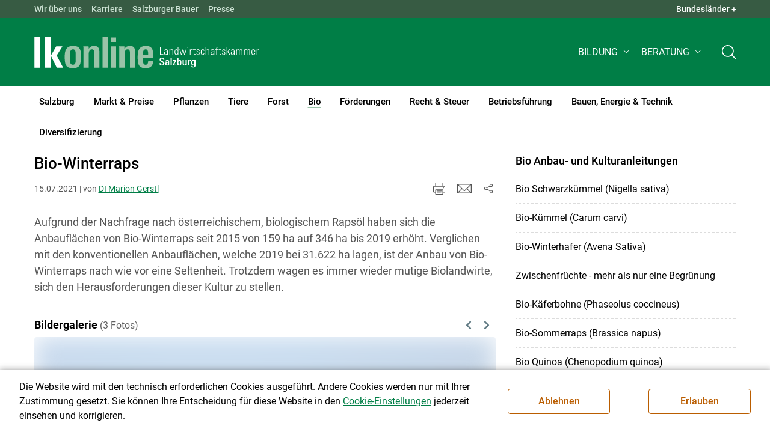

--- FILE ---
content_type: text/html; charset=utf-8
request_url: https://sbg.lko.at/bio-winterraps+2400+3413515
body_size: 25053
content:
	<!DOCTYPE html>

	

<html lang="de" class="no-js font-size--s">
<head>
    <title>Bio-Winterraps | Landwirtschaftskammer Salzburg</title>

	<meta http-equiv="Content-Type" content="text/html; charset=utf-8">
	<meta name="keywords" content="Agrarprodukte,Landwirtschaft,Agrar,Agrarstatistik,Agrarpolitik,Direktzahlung,Bergbauern,Biologischer Landbau,Benachteiligte Gebiete,Agrarstruktur,Förderung,Forstwirtschaft,Agrarnachrichten,Landwirtschaftskammer,Grünland,Ackerbau,landwirtscchaftliche Berufsvertretung,Lebensmittel,Betriebsführung,Milch,Tierische Erzeugung,Beratung,Ernte,Vieh,Waldwirtschaft,Getreide,bäuerliche Gesellschaft" >
	<meta http-equiv="X-UA-Compatible" content="IE=edge">
	<meta name="robots" content="index,follow,noarchive">
	<meta name="generator" content="">
	<meta name="description" content="Aufgrund der Nachfrage nach österreichischem, biologischem Rapsöl haben sich die Anbauflächen von Bio-Winterraps seit 2015 von 159 ha auf 346 ha bis 2019 erhöht. Verglichen mit den konventionellen Anbauflächen, welche 2019 bei 31.622 ha lagen, ist der Anbau von Bio-Winterraps nach wie vor eine Seltenheit. Trotzdem wagen es immer wieder mutige Biolandwirte, sich den Herausforderungen dieser Kultur zu stellen.">
	<meta name="language" content="de">
	<meta name="mobile-web-app-capable" content="yes">
	<meta name="viewport" content="width=device-width, initial-scale=1">
	<link rel="icon" href="/favicon.ico" type="image/x-icon" />
	<link rel="shortcut icon" href="/favicon.ico" type="image/x-icon"  />
	<link rel="preconnect" href="https://cdn.lko.at" crossorigin="anonymous" />
	<link rel="dns-prefetch" href="//cdn.lko.at" />
	<link rel="preconnect" href="https://stat1.netletter.at" crossorigin="anonymous" />
	<link rel="dns-prefetch" href="//stat1.netletter.at" />
	<link rel="preconnect" href="https://stat2.netletter.at" crossorigin="anonymous" />
	<link rel="dns-prefetch" href="//stat2.netletter.at"  />
	<!-- Chrome, Firefox OS and Opera -->
	<meta name="theme-color" content="#d0e3d0" />
	<!-- Windows Phone -->
	<meta name="msapplication-navbutton-color" content="#d0e3d0" />
	<!-- iOS Safari -->
	<meta name="apple-mobile-web-app-status-bar-style" content="#d0e3d0" />
	<link rel="shortcut icon" href="/favicon.ico" />	  	
		<meta property="og:image" content="https://cdn.lko.at/lko3/mmedia/image/2020.07.16/1594889766451156.jpg?m=NTAwLDI1MCwxMDAlLDY2LjY2NyUsMCUsMjQuNDQ0JSwsLA%3D%3D&amp;_=1594889768" />
		<meta property="og:image:alt" content="" />
		<meta property="og:image:width" content="500" />
		<meta property="og:image:height" content="250" />
	  	
		<meta property="og:image" content="https://cdn.lko.at/lko3/mmedia/image/2020.07.16/1594889819704338.jpg?m=NTAwLDI1MCwxMDAlLDg4Ljc1NyUsMCUsMy44NDYlLCws&amp;_=1594889821" />
		<meta property="og:image:alt" content="" />
		<meta property="og:image:width" content="500" />
		<meta property="og:image:height" content="250" />
	  	
		<meta property="og:image" content="https://cdn.lko.at/lko3/mmedia/image/2021.07.15/1626356790113889.jpg?m=NTAwLDI1MCwxMDAlLDY2LjY2NyUsMCUsMzMuMzMzJSwsLA%3D%3D&amp;_=1626356796" />
		<meta property="og:image:alt" content="" />
		<meta property="og:image:width" content="500" />
		<meta property="og:image:height" content="250" />

	<link rel="canonical" href="https://ooe.lko.at/bio-winterraps+2400+3413505" />
	<script>window.DC_STAT = window.DC_STAT || []; </script>
 
<style id="critical" type="text/css">@font-face { font-display: swap; font-family: "Roboto"; font-style: normal; font-weight: 400; src: url("/src_project/fonts/Roboto/roboto-v30-latin-regular.woff") format("woff"), url("/src_project/fonts/Roboto/roboto-v30-latin-regular.woff2") format("woff2"); } :root, [data-bs-theme=light] { --bs-body-font-family: "Roboto", sans-serif; --bs-body-font-size: 1rem; --bs-body-font-weight: 400; --bs-body-line-height: 1.5; } @media (prefers-reduced-motion: no-preference) { :root { scroll-behavior: smooth; } } body { margin: 0; font-family: var(--bs-body-font-family); font-size: var(--bs-body-font-size); font-weight: var(--bs-body-font-weight); line-height: var(--bs-body-line-height); color: var(--bs-body-color); text-align: var(--bs-body-text-align); background-color: var(--bs-body-bg); -webkit-text-size-adjust: 100%; -webkit-tap-highlight-color: rgba(0, 0, 0, 0); } :root { --bs-breakpoint-xs: 0; --bs-breakpoint-sm: 576px; --bs-breakpoint-md: 768px; --bs-breakpoint-lg: 992px; --bs-breakpoint-xl: 1200px; --bs-breakpoint-xxl: 1400px; } .row { --bs-gutter-x: 2.063rem; --bs-gutter-y: 0; display: flex; flex-wrap: wrap; margin-top: calc(-1 * var(--bs-gutter-y)); margin-right: calc(-0.5 * var(--bs-gutter-x)); margin-left: calc(-0.5 * var(--bs-gutter-x)); } .row > * { flex-shrink: 0; width: 100%; max-width: 100%; padding-right: calc(var(--bs-gutter-x) * 0.5); padding-left: calc(var(--bs-gutter-x) * 0.5); margin-top: var(--bs-gutter-y); } .container, .container-fluid { --bs-gutter-x: 2.063rem; --bs-gutter-y: 0; width: 100%; padding-right: calc(var(--bs-gutter-x) * 0.5); padding-left: calc(var(--bs-gutter-x) * 0.5); margin-right: auto; margin-left: auto; } .col, .col-xs, .col-sm, .col-md, .col-lg, .col-xl, .col-xxl { flex: 1 0 0%; } .col-auto, .col-xs-auto, .col-sm-auto, .col-md-auto, .col-lg-auto, .col-xl-auto, .col-xxl-auto { flex: 0 0 auto; width: auto; } .col-12, .col-xs-12, .col-sm-12, .col-md-12, .col-lg-12, .col-xl-12, .col-xxl-12 { flex: 0 0 auto; width: 100%; } img, figure img { max-width: 100%; height: auto; display: block; } .d-none { display: none !important; } .collapse:not(.show) { display: none; } .collapse:not(.show) .slick-slider { display: none; } .slick-slider:not(.slick-initialized) { visibility: hidden !important; } .slick-slider:not(.slick-initialized).slider2slide { aspect-ratio: 392/178; } .slick-slider:not(.slick-initialized) > div:not(:first-child) { display: none !important; } .slick-slider:not(.slick-initialized):first-of-type > div:first-child img:first-of-type { visibility: visible; }</style>
<!-- [apc] cache hit, valid -->
	<link rel="stylesheet" title="default" href="/pages/pkgs/9e007e8be6199cb9a50eb1dc822fcf4d_0.css?_=1768837011"/>

	<!-- [apc] cache hit, valid -->
	<link rel="stylesheet" title="default" href="/pages/pkgs/df5ecef95e0d057f4939e4ebf507e49b_0.css?_=1768837011"/>
	<link rel="stylesheet" title="default" href="/pages/pkgs/df5ecef95e0d057f4939e4ebf507e49b_1.css?_=1768837011"/>
	<link rel="stylesheet" title="default" href="/pages/pkgs/df5ecef95e0d057f4939e4ebf507e49b_2.css?_=1768837011"/>
	<link rel="stylesheet" title="default" href="/pages/pkgs/df5ecef95e0d057f4939e4ebf507e49b_3.css?_=1768837011"/>
	<link rel="stylesheet" title="default" href="/pages/pkgs/df5ecef95e0d057f4939e4ebf507e49b_4.css?_=1768837011"/>
	<!-- [apc] cache hit, valid -->
	<script charset="utf-8" src="/pages/pkgs/12bc4afc8c4b4c2465ce151f9dcc0680_0.js?_=1768836429"></script>
	














	


	
















</head>
<body class="full"  id="de">
<!-- breadcrumbs
	"Bio\/Bio Anbau- und Kulturanleitungen"
	"Bio\/Bio Anbau- und Kulturanleitungen\/Bio-Winterraps"
	-->
	<!-- statistics -->
	<script>
	  var _paq = window._paq = window._paq || [];
	  /* tracker methods like "setCustomDimension" should be called before "trackPageView" */
	  _paq.push(['trackPageView']);
	  _paq.push(['enableLinkTracking']);
	  (function() {
		var u="//matstat01.digidev.at/";
		_paq.push(['setTrackerUrl', u+'lko']);
		_paq.push(['setSiteId', '12']);
		var d=document, g=d.createElement('script'), s=d.getElementsByTagName('script')[0];
		g.async=true; g.src=u+'digistat.js'; s.parentNode.insertBefore(g,s);
	  })();
	  window.matomoAsyncInit = function () {
		try {
			var matstat2025 = Matomo.getTracker("https://matstat01.digidev.at/lko", 60);
			matstat2025.enableLinkTracking(true);
			const crumbs = document.getElementsByClassName('breadcrumb-item');
			// careful to take the shown crumbs, if available
			if (crumbs.length > 0 ) {
				let breadcrumbpath = ''
				for (let i = 1 ; i < crumbs.length; i++) { // skip MENU
					breadcrumbpath += crumbs[i].textContent.trim().replace(/\u002f/g, "\u2215") + '/';
				}
				matstat2025.setCustomUrl(location.origin + "/" + breadcrumbpath + location.pathname.substring(1) + location.search);
				matstat2025.setDocumentTitle(breadcrumbpath + document.title.trim().replace(/\u002f/g, "\u2215"));
			} else {
				matstat2025.setCustomUrl(location.origin + "/" + "Bio\/Bio Anbau- und Kulturanleitungen" + "/" + location.pathname.substring(1) + location.search);
				matstat2025.setDocumentTitle("Bio\/Bio Anbau- und Kulturanleitungen\/Bio-Winterraps");
			}
			matstat2025.trackPageView();
		} catch( err ) { console.log(err) }
	  };
	</script>
	<!-- statistics -->

<div class="browserwarn" style="display: none;">Für Browser < IE 11 nicht optimiert. Verwenden Sie bitte einen aktuelleren Browser.</div>

<span id="final-top"></span>

<section class="beratung par-id2753 open mdoc mdoc3413515 id8169 nav-no layout2 lk_salzburg resp5">

<div id="wrap" class="row-fluid wrap">

<a tabindex="1" class="sr-only sr-only-focusable skip-content" href="#skip-content" aria-label="Skip to main content"><span>Skip to main content</span></a>




<header id="main-header" class="sticky-header main-header autohide">

<!-- 5web -->
					<div class="toplinks d-none d-md-block" >
<div class="toplinks_level1 inline" >
	<div class="container">
		<nav>
			<ul class="nav" aria-label="Bundesländer" role="list">
				<li class="nav-item">
					<span class="nav-link">Landwirtschaftskammern:</span>
				</li>
								<li class="nav-item cell1">
					<a class="nav-link" href="https://www.lko.at/"  target="_blank" >
						Österreich					</a>
				</li>
				<li class="nav-item cell2">
					<a class="nav-link" href="https://bgld.lko.at/"  target="_blank" >
						Bgld					</a>
				</li>
				<li class="nav-item cell3">
					<a class="nav-link" href="https://ktn.lko.at/"  target="_blank" >
						Ktn					</a>
				</li>
				<li class="nav-item cell4">
					<a class="nav-link" href="https://noe.lko.at/"  target="_blank" >
						Nö					</a>
				</li>
				<li class="nav-item cell5">
					<a class="nav-link" href="https://ooe.lko.at/"  target="_blank" >
						Oö					</a>
				</li>
				<li class="nav-item cell6">
					<a class="nav-link" href="https://sbg.lko.at/"  target="_blank" >
						sbg					</a>
				</li>
				<li class="nav-item cell7">
					<a class="nav-link" href="https://stmk.lko.at/"  target="_blank" >
						Stmk					</a>
				</li>
				<li class="nav-item cell8">
					<a class="nav-link" href="https://tirol.lko.at/"  target="_blank" >
						Tirol					</a>
				</li>
				<li class="nav-item cell9">
					<a class="nav-link" href="https://vbg.lko.at/"  target="_blank" >
						Vbg					</a>
				</li>
				<li class="nav-item cell10">
					<a class="nav-link" href="https://wien.lko.at/"  target="_blank" >
						Wien					</a>
				</li>
				<li class="nav-item">
					<a class="nav-link js-toggle-toplinks" title="Quick Links" data-bs-toggle="collapse" href="#collapseToplinks" role="button" aria-expanded="false" aria-controls="collapseToplinks">Quick Links + </a>
				</li>
			</ul>
		</nav>
	</div>
</div>

		<div id="collapseToplinks" class="toplinks_level2 inline collapse show"
			>
			<div class="container">
				<ul class="nav" aria-label="Quicklinks" role="list">
									<li class="sm-nav-item cell1">
								<a class="sm-nav-link" title="Wir über uns"
					href="/mitarbeiter+2400++900556+1238"  target="_self" >
									Wir über uns								</a>
								</li>
				<li class="sm-nav-item cell2">
								<a class="sm-nav-link" title="Karriere"
					href="/karriere+2400++4225922+8655"  target="_self" >
									Karriere								</a>
								</li>
				<li class="sm-nav-item cell3">
								<a class="sm-nav-link" title="Salzburger Bauer"
					href="/salzburger-bauer+2400++1200113+1713"  target="_self" >
									Salzburger Bauer								</a>
								</li>
				<li class="sm-nav-item cell4">
								<a class="sm-nav-link" title="Presse"
					href="/presse+2400++1348950+3235"  target="_self" >
									Presse								</a>
								</li>
					<li class="nav-item">
						<a class="nav-link js-toggle-toplinks" title="Bundesländer" data-bs-toggle="collapse" href="#collapseToplinks" role="button" aria-expanded="false" aria-controls="collapseToplinks">Bundesländer +</a>
					</li>
				</ul>
			</div>
		</div>

					</div>


<div class="navbar navbar-expand-xl extend-smart btco-hover-menu">

<div class="header">

<div class="container">

<div class="header-green">



					<div class="brand">
						<a class="logo" href="/salzburg+2400+++1164" target="_self" title="... Startseite">
							<img src="/src_project/svg/portal/5/logo.svg" class="logo__logo" alt="Logo Landwirtschaftskammer" width="198" height="52">
							<img src="/src_project/svg/portal/5/print/logo2.svg" class="print-logo-first " alt="Print Logo Landwirtschaftskammer">
							<div class="logo-second">
								<img src="/src_project/svg/portal/5/bundeslaender/lk_salzburg.svg" class="logo__bundesland" alt="LK Salzburg logo" width="166" height="35">
							</div>
							<img src="/src_project/svg/portal/5/print/lk_salzburg.svg"  class="print-logo-second" alt="LK Salzburg logo">
						</a>
					</div>


<nav>
<ul class="nav sm-navbar navbar-nav expand-on-hover navbar-links d-none d-xl-block" id="">

			<li class="menu2945 sm-sub-item sm-nav-item" id="menu2945">

				<a role="button" aria-haspopup="true" aria-expanded="false" class=" sm-sub-toggler sm-nav-link" title="Bildung" href="/bildung+2500++1302612" target="_self"><span>Bildung</span></a>

				<ul class="dropdown-menu" aria-labelledby="bildung">

								<li class="topmenu">
				<a class=" sm-sub-toggler sm-nav-link" title="Bildung" href="/bildung+2500++1302612" target="_self"><span>Bildung</span>					<svg class="svgicon-home" aria-hidden="true">
						<use xlink:href="/src_project/svg/portal/svg/home.svg#Ebene_1"></use>
					</svg>
</a>

			</li>

							<li id="menu3473" class="menu2945">
								<a class="  dropdown-item" title="Bildung aktuell" href="/bildung-aktuell+2500++1373227" target="_self"><span>Bildung aktuell</span></a>

							</li>
							<li id="menu7741" class="menu2945">
								<a class="  dropdown-item" title="Kurse, Workshops, Veranstaltungen" href="/kurse-workshops-veranstaltungen+2500++2862309" target="_self"><span>Kurse, Workshops, Veranstaltungen</span></a>

							</li>
				</ul>
			</li>

			<li class="menu5967 sm-sub-item sm-nav-item" id="menu5967">

				<a role="button" aria-haspopup="true" aria-expanded="false" class=" sm-sub-toggler sm-nav-link" title="Beratung" href="/beratung+2500++2175003" target="_self"><span>Beratung</span></a>

				<ul class="dropdown-menu" aria-labelledby="beratung">

								<li class="topmenu">
				<a class=" sm-sub-toggler sm-nav-link" title="Beratung" href="/beratung+2500++2175003" target="_self"><span>Beratung</span>					<svg class="svgicon-home" aria-hidden="true">
						<use xlink:href="/src_project/svg/portal/svg/home.svg#Ebene_1"></use>
					</svg>
</a>

			</li>

							<li id="menu5981" class="menu5967">
								<a class="  dropdown-item" title="Information zur LK-Beratung" href="/information-zur-lk-beratung+2500++2176279" target="_self"><span>Information zur LK-Beratung</span></a>

							</li>
							<li id="menu5972" class="menu5967">
								<a class="  dropdown-item" title="Betrieb &amp; Unternehmen" href="/betrieb-unternehmen+2500++2175008" target="_self"><span>Betrieb & Unternehmen</span></a>

							</li>
							<li id="menu5973" class="menu5967">
								<a class="  dropdown-item" title="Recht | Steuer | Soziales" href="/recht-steuer-soziales+2500++2175009" target="_self"><span>Recht | Steuer | Soziales</span></a>

							</li>
							<li id="menu5974" class="menu5967">
								<a class="  dropdown-item" title="Tierproduktion" href="/tierproduktion+2500++2175010" target="_self"><span>Tierproduktion</span></a>

							</li>
							<li id="menu5982" class="menu5967">
								<a class="  dropdown-item" title="Biolandbau" href="/biolandbau+2500++2177124" target="_self"><span>Biolandbau</span></a>

							</li>
							<li id="menu5975" class="menu5967">
								<a class="  dropdown-item" title="Pflanzenproduktion" href="/pflanzenproduktion+2500++2175011" target="_self"><span>Pflanzenproduktion</span></a>

							</li>
							<li id="menu7006" class="menu5967">
								<a class="  dropdown-item" title="Heutrocknung und Energie" href="/heutrocknung-und-energie+2500++2558890" target="_self"><span>Heutrocknung und Energie</span></a>

							</li>
							<li id="menu5976" class="menu5967">
								<a class="  dropdown-item" title="Forst- &amp; Holzwirtschaft" href="/forst-holzwirtschaft+2500++2175012" target="_self"><span>Forst- & Holzwirtschaft</span></a>

							</li>
							<li id="menu5977" class="menu5967">
								<a class="  dropdown-item" title="Erwerbskombination" href="/erwerbskombination+2500++2175013" target="_self"><span>Erwerbskombination</span></a>

							</li>
							<li id="menu6445" class="menu5967">
								<a class="  dropdown-item" title="Bauberatung" href="/bauberatung+2500++2376278" target="_self"><span>Bauberatung</span></a>

							</li>
				</ul>
			</li>
</ul>
</nav>


<nav id="mobile-navigation" role="navigation" class="">

<button id="" class="hamburger-close collapsed trigger-bundesland" data-bs-toggle="collapse" data-bs-target="#toggle-bundesland" aria-expanded="false" aria-label="Toggle Bundesland" href="#toggle-bundesland">

<svg class="svgicon-burger " aria-hidden="true" viewBox="0 0 48 26.041"><use xlink:href="/src_project/svg/portal/5/svg/oesterreich_icon_2.svg#Ebene_1"></use></svg>

<svg class="svgicon-burger hover-icon" aria-hidden="true" viewBox="0 0 48 26.041"><use xlink:href="/src_project/svg/portal/5/svg/oesterreich_icon.svg#Ebene_1"></use></svg>

<svg class="svgicon-close-burger" aria-hidden="true" viewBox="0 0 12 12"><use xlink:href="/src_project/svg/portal/5/svg/close.svg#Ebene_1"></use></svg>

</button>

<button id="" class="hamburger-close collapsed trigger-search" data-bs-toggle="collapse" data-bs-target="#toggle-search" aria-expanded="false" aria-label="Toggle search" href="#toggle-search">

<svg class="svgicon-burger " aria-hidden="true" viewBox="0 0 18 18"><use xlink:href="/src_project/svg/portal/5/svg/lupe_suche.svg#Ebene_1"></use></svg>

<svg class="svgicon-close-burger" aria-hidden="true" viewBox="0 0 12 12"><use xlink:href="/src_project/svg/portal/5/svg/close.svg#Ebene_1"></use></svg>

</button>

<span class="triger-menu-platzhalter" aria-label="Open main menu">

<svg class="svgicon-burger" aria-hidden="true" viewBox="0 0 56 40">

<use xlink:href="/src_project/svg/portal/5/svg/menu_mobil_icon.svg#Ebene_1"></use>

</svg>

</span>

</nav>

</div>

</div>

</div>

<nav id="main-navigation" role="navigation" class="">

<div class="container">

<div class="bdl-mobil collapse" id="toggle-bundesland">

<ul class="nav">
	<li class="sm-nav-item">
		<span class="sm-nav-link-title">Landwirtschaftskammern</span>
	</li>
		<li class="sm-nav-item cell1">
		<a class="sm-nav-link"
		   href="https://www.lko.at/"
		   title="Österreich"
		   target="_blank">Österreich</a>
	</li>
		<li class="sm-nav-item cell2">
		<a class="sm-nav-link"
		   href="https://bgld.lko.at/"
		   title="Burgenland"
		   target="_blank">Burgenland</a>
	</li>
		<li class="sm-nav-item cell3">
		<a class="sm-nav-link"
		   href="https://ktn.lko.at/"
		   title="Kärnten"
		   target="_blank">Kärnten</a>
	</li>
		<li class="sm-nav-item cell4">
		<a class="sm-nav-link"
		   href="https://noe.lko.at/"
		   title="Niederösterreich"
		   target="_blank">Niederösterreich</a>
	</li>
		<li class="sm-nav-item cell5">
		<a class="sm-nav-link"
		   href="https://ooe.lko.at/"
		   title="Oberösterreich"
		   target="_blank">Oberösterreich</a>
	</li>
		<li class="sm-nav-item cell6">
		<a class="sm-nav-link"
		   href="https://sbg.lko.at/"
		   title="Salzburg"
		   target="_blank">Salzburg</a>
	</li>
		<li class="sm-nav-item cell7">
		<a class="sm-nav-link"
		   href="https://stmk.lko.at/"
		   title="Steiermark"
		   target="_blank">Steiermark</a>
	</li>
		<li class="sm-nav-item cell8">
		<a class="sm-nav-link"
		   href="https://tirol.lko.at/"
		   title="Tirol"
		   target="_blank">Tirol</a>
	</li>
		<li class="sm-nav-item cell9">
		<a class="sm-nav-link"
		   href="https://vbg.lko.at/"
		   title="Vorarlberg"
		   target="_blank">Vorarlberg</a>
	</li>
		<li class="sm-nav-item cell10">
		<a class="sm-nav-link"
		   href="https://wien.lko.at/"
		   title="Wien"
		   target="_blank">Wien</a>
	</li>
	</ul>


</div>

<div class="main-search collapse" id="toggle-search">






<script type="text/javascript">

	$(document).ready(function() {

		$("input#fulltext_search").autocomplete({
			source: "/?mlay_id=10011&menu=LK Salzburg&npf_cache=no&r="+Math.round(Math.random()*1000000), //autocomplete data
			open: function() {
				$(this).autocomplete("widget").css("z-index", 5000);
				return false;
			},
			select: function(event, ui) {
				var origEvent = event;
				while (origEvent.originalEvent !== undefined)
					origEvent = origEvent.originalEvent;
				if (origEvent.type == "keydown")
					$("#content-search-form").submit();
			}
		});

		$("#fulltext_search").on("blur", function() {
			$(this).val(String($(this).val()).trim());
		});

		$("#fulltext_search").on('keydown', function(event){ //enter event.
			if(event.keyCode == 13) {
				if($('#fulltext_search').val() != 'Ihr Suchbegriff' && $('#fulltext_search').val() != '' && $('#fulltext_search').val() != '*') {
					$("#content-search-form").submit();
				} else {
					$("#fulltext_search").val("").focus();
					return false;
				}
			}
		});

		// focus on collapse open, if inside collapse
		if($("#fulltext_search").closest('.collapse').length)
		{
			$("#fulltext_search").closest('.collapse').on('shown.bs.collapse', function() {
				$("#fulltext_search").focus();
			})
		}
	});

	function vt_search() {
		if($('#fulltext_search').val() != 'Ihr Suchbegriff' && $('#fulltext_search').val() != '' && $('#fulltext_search').val() != '*') {
			$("#content-search-form").submit();
		} else {
			$("#fulltext_search").val("").focus();
			return false;
		}
	}

</script>
	<form id="content-search-form" class="form-inline" name="solrFormSmall" method="GET"  action="/volltextsuche+2400++1348760+3215">
		<input type="hidden" value="no" name="npf_cache" />
		<label for="fulltext_search" class="sr-only">Volltextsuche</label>
		<button type="submit" id="solr-form-submit-forw" class="btn" onclick="vt_search();" title="Volltextsuche">
			<svg class="svgicon-suche" aria-hidden="true">
				<use xlink:href="/src_project/svg/portal/5/svg/suche.svg#Ebene_1"></use>
			</svg>
		</button>
		<input class="form-control" type="text" placeholder="Ihr Suchbegriff" aria-label="Search" id="fulltext_search" placeholder="Ihr Suchbegriff" name="fulltext_search" value="" />

	</form>



</div>

<nav id="navbar1" class="sm-navbar sm-navbar--offcanvas-right">

<span class="sm-toggler-state" id="sm-toggler-state-1"></span>

<div class="sm-toggler">

<a class="sm-toggler-anchor sm-toggler-anchor--show" href="#sm-toggler-state-1" role="button" aria-label="Open main menu">

<span class="sm-toggler-icon sm-toggler-icon--show"></span>

</a>

<a class="sm-toggler-anchor sm-toggler-anchor--hide" href="#" role="button" aria-label="Close main menu">

<span class="sm-toggler-icon sm-toggler-icon--hide"></span>

</a>

</div>

<a class="sm-offcanvas-overlay" href="#" aria-hidden="true" tabindex="-1"></a>

<div class="sm-offcanvas" id="sm-offcanvas-toggler">

<div class="sm-hide-large" style="display: flex; align-items: center; justify-content: space-between" aria-hidden="true">

<div class="sm-brand"><img src="/src_project/svg/portal/5/logo2.svg" class="logo__logo" alt="Logo Landwirtschaftskammern ">

<span class="region">Österreich</span>

</div>

<div class="sm-toggler">

<a class="sm-toggler-anchor sm-toggler-anchor--hide" href="#" role="button">

<span class="sm-toggler-icon sm-toggler-icon--hide"></span>

</a>

</div>

</div>

<ul class="sm-nav sm-nav--left navbar-nav" id="main-menu">

<li class="sm-sub-item menu2471 sm-nav-item">
		<a class="sm-nav-link--split sm-nav-link" title="Salzburg" href="/salzburg+2500+++1164" target="_self"><span>Salzburg</span></a>
		<button class="sm-nav-link sm-nav-link--split sm-sub-toggler" aria-label="Toggle sub menu"></button><ul class="sm-sub">
			<li class="sm-sub-item topmenu d-md-none">
				<a class="sm-sub-link" title="Salzburg" href="/salzburg+2500+++1164" target="_self"><span>Salzburg</span></a>

			</li>

			<li class="sm-sub-item menu1169">
				<a class=" sm-sub-link" title="Aktuelles" href="/aktuelles+2500++900097" target="_self"><span>Aktuelles</span></a>
			</li>
			<li class="sm-sub-item menu1229">
				<a class="sm-sub-link sm-nav-link--split" title="Wir über uns" href="javascript:;" target="_self"><span>Wir über uns</span></a>
				<button class="sm-nav-link sm-nav-link--split sm-sub-toggler" aria-label="Toggle sub menu"></button><ul class="sm-sub">
					<li class="sm-sub-item topmenu d-md-none">
						<a class=" sm-sub-link" title="Wir über uns" href="javascript:;" target="_self"><span>Wir über uns</span></a>

					</li>

					<li class="sm-sub-item menu1247">
						<a class=" sm-sub-link" title="Organisation" href="/organisation+2500++900593" target="_self"><span>Organisation</span></a>
					</li>
					<li class="sm-sub-item menu1238">
						<a class=" sm-sub-link" title="Mitarbeiterinnen und Mitarbeiter" href="/mitarbeiterinnen-und-mitarbeiter+2500++900556" target="_self"><span>Mitarbeiterinnen und Mitarbeiter</span></a>
					</li>
					<li class="sm-sub-item menu7724">
						<a class=" sm-sub-link" title="Partnerschaftliche Interessenvertretung" href="/partnerschaftliche-interessenvertretung+2500++2818356" target="_self"><span>Partnerschaftliche Interessenvertretung</span></a>
					</li>
				</ul>
			</li>
			<li class="sm-sub-item menu8655">
				<a class="sm-sub-link sm-nav-link--split" title="Karriere" href="/karriere+2400++4225922" target="_self"><span>Karriere</span></a>
				<button class="sm-nav-link sm-nav-link--split sm-sub-toggler" aria-label="Toggle sub menu"></button><ul class="sm-sub">
					<li class="sm-sub-item topmenu d-md-none">
						<a class=" sm-sub-link" title="Karriere" href="/karriere+2400++4225922" target="_self"><span>Karriere</span></a>

					</li>

					<li class="sm-sub-item menu8656">
						<a class=" sm-sub-link" title="Karriere in der LK Salzburg" href="/karriere-in-der-lk-salzburg+2500++4225923" target="_self"><span>Karriere in der LK Salzburg</span></a>
					</li>
					<li class="sm-sub-item menu8657">
						<a class=" sm-sub-link" title="Offene Stellen und Initiativbewerbung" href="/offene-stellen-und-initiativbewerbung+2500++4225924" target="_self"><span>Offene Stellen und Initiativbewerbung</span></a>
					</li>
				</ul>
			</li>
			<li class="sm-sub-item menu1341">
				<a class="sm-sub-link sm-nav-link--split" title="Bezirksbauernkammer" href="/bezirksbauernkammer+2500++900613" target="_self"><span>Bezirksbauernkammer</span></a>
				<button class="sm-nav-link sm-nav-link--split sm-sub-toggler" aria-label="Toggle sub menu"></button><ul class="sm-sub">
					<li class="sm-sub-item topmenu d-md-none">
						<a class=" sm-sub-link" title="Bezirksbauernkammer" href="/bezirksbauernkammer+2500++900613" target="_self"><span>Bezirksbauernkammer</span></a>

					</li>

					<li class="sm-sub-item menu1638">
						<a class=" sm-sub-link" title="Hallein" href="/hallein+2500++900638" target="_self"><span>Hallein</span></a>
					</li>
					<li class="sm-sub-item menu1639">
						<a class=" sm-sub-link" title="Salzburg" href="/salzburg+2500++900639" target="_self"><span>Salzburg</span></a>
					</li>
					<li class="sm-sub-item menu1640">
						<a class=" sm-sub-link" title="St.Johann" href="/st-johann+2500++900640" target="_self"><span>St.Johann</span></a>
					</li>
					<li class="sm-sub-item menu1641">
						<a class=" sm-sub-link" title="Tamsweg" href="/tamsweg+2500++900641" target="_self"><span>Tamsweg</span></a>
					</li>
					<li class="sm-sub-item menu1642">
						<a class=" sm-sub-link" title="Zell am See" href="/zell-am-see+2500++900642" target="_self"><span>Zell am See</span></a>
					</li>
				</ul>
			</li>
			<li class="sm-sub-item menu8453">
				<a class=" sm-sub-link" title="Verbände" href="/verbände+2500++3678177" target="_self"><span>Verbände</span></a>
			</li>
			<li class="sm-sub-item menu7389">
				<a class="sm-sub-link sm-nav-link--split" title="Salzburger Bauer" href="/salzburger-bauer+2500++2686213" target="_self"><span>Salzburger Bauer</span></a>
				<button class="sm-nav-link sm-nav-link--split sm-sub-toggler" aria-label="Toggle sub menu"></button><ul class="sm-sub">
					<li class="sm-sub-item topmenu d-md-none">
						<a class=" sm-sub-link" title="Salzburger Bauer" href="/salzburger-bauer+2500++2686213" target="_self"><span>Salzburger Bauer</span></a>

					</li>

					<li class="sm-sub-item menu1713">
						<a class=" sm-sub-link" title="Fachzeitung der LK Salzburg" href="/fachzeitung-der-lk-salzburg+2500++1200113" target="_self"><span>Fachzeitung der LK Salzburg</span></a>
					</li>
					<li class="sm-sub-item menu6709">
						<a class=" sm-sub-link" title="Betriebsreportagen" href="/betriebsreportagen+2500++2477192" target="_self"><span>Betriebsreportagen</span></a>
					</li>
					<li class="sm-sub-item menu7461">
						<a class=" sm-sub-link" title="Menschen am Land" href="/menschen-am-land+2500++2698741" target="_self"><span>Menschen am Land</span></a>
					</li>
					<li class="sm-sub-item menu7462">
						<a class=" sm-sub-link" title="Sonderbeilagen" href="/sonderbeilagen+2500++2698742" target="_self"><span>Sonderbeilagen</span></a>
					</li>
					<li class="sm-sub-item menu7463">
						<a class=" sm-sub-link" title="Über die Alm" href="/über-die-alm+2500++2698743" target="_self"><span>Über die Alm</span></a>
					</li>
					<li class="sm-sub-item menu7390">
						<a class=" sm-sub-link" title="Land und Leben" href="/land-und-leben+2500++2687295" target="_self"><span>Land und Leben</span></a>
					</li>
					<li class="sm-sub-item menu5706">
						<a class=" sm-sub-link" title="Markttreff" href="/markttreff+2500++1793531" target="_self"><span>Markttreff</span></a>
					</li>
					<li class="sm-sub-item menu7391">
						<a class=" sm-sub-link" title="Rezepte" href="/rezepte+2500++2687296" target="_self"><span>Rezepte</span></a>
					</li>
					<li class="sm-sub-item menu7309">
						<a class=" sm-sub-link" title="Marias Welt" href="/marias-welt+2500++2627034" target="_self"><span>Marias Welt</span></a>
					</li>
				</ul>
			</li>
			<li class="sm-sub-item menu8662">
				<a class="sm-sub-link sm-nav-link--split" title="Videos" href="/videos+2500++4233997" target="_self"><span>Videos</span></a>
				<button class="sm-nav-link sm-nav-link--split sm-sub-toggler" aria-label="Toggle sub menu"></button><ul class="sm-sub">
					<li class="sm-sub-item topmenu d-md-none">
						<a class=" sm-sub-link" title="Videos" href="/videos+2500++4233997" target="_self"><span>Videos</span></a>

					</li>

					<li class="sm-sub-item menu8665">
						<a class=" sm-sub-link" title="Beratung" href="/beratung+2500++4234307" target="_self"><span>Beratung</span></a>
					</li>
					<li class="sm-sub-item menu7307">
						<a class=" sm-sub-link" title="Betriebsreportagen" href="/betriebsreportagen+2500++2625019" target="_self"><span>Betriebsreportagen</span></a>
					</li>
					<li class="sm-sub-item menu8661">
						<a class=" sm-sub-link" title="Bäuerinnen: Mei b´sonderer Moment" href="/bäuerinnen-mei-b-sonderer-moment+2500++4233505" target="_self"><span>Bäuerinnen: Mei b´sonderer Moment</span></a>
					</li>
					<li class="sm-sub-item menu8663">
						<a class=" sm-sub-link" title="Firmeninfos" href="/firmeninfos+2500++4234005" target="_self"><span>Firmeninfos</span></a>
					</li>
					<li class="sm-sub-item menu8664">
						<a class=" sm-sub-link" title="Veranstaltungen" href="/veranstaltungen+2500++4234007" target="_self"><span>Veranstaltungen</span></a>
					</li>
				</ul>
			</li>
			<li class="sm-sub-item menu8691">
				<a class="sm-sub-link sm-nav-link--split" title="lk Planbau" href="javascript:;" target="_self"><span>lk Planbau</span></a>
				<button class="sm-nav-link sm-nav-link--split sm-sub-toggler" aria-label="Toggle sub menu"></button><ul class="sm-sub">
					<li class="sm-sub-item topmenu d-md-none">
						<a class=" sm-sub-link" title="lk Planbau" href="javascript:;" target="_self"><span>lk Planbau</span></a>

					</li>

					<li class="sm-sub-item menu8692">
						<a class=" sm-sub-link" title="Bauberatung" href="https://sbg.lko.at/bauberatung+2400++2376278" target="_self"><span>Bauberatung</span></a>
					</li>
					<li class="sm-sub-item menu8693">
						<a class=" sm-sub-link" title="Team Planungsbüro" href="/team-planungsbüro+2500++4267353" target="_self"><span>Team Planungsbüro</span></a>
					</li>
				</ul>
			</li>
			<li class="sm-sub-item menu7265">
				<a class=" sm-sub-link" title="anzeigen.lko.at" href="http://anzeigen.lko.at" target="_blank"><span>anzeigen.lko.at</span></a>
			</li>
			<li class="sm-sub-item menu3235">
				<a class=" sm-sub-link" title="Presse" href="/presse+2500++1348950" target="_self"><span>Presse</span></a>
			</li>
			<li class="sm-sub-item menu3233">
				<a class=" sm-sub-link" title="Bildergalerien" href="/bildergalerien+2500++1348947" target="_self"><span>Bildergalerien</span></a>
			</li>
			<li class="sm-sub-item menu7797">
				<a class=" sm-sub-link" title="Wildökologisches Forum" href="/wildökologisches-forum+2500++2929052" target="_self"><span>Wildökologisches Forum</span></a>
			</li>
			<li class="sm-sub-item menu1679">
				<a class=" sm-sub-link" title="Wetter" href="/wetter+2500++1200034" target="_self"><span>Wetter</span></a>
			</li>
			<li class="sm-sub-item menu1416">
				<a class=" sm-sub-link" title="Kontakt" href="/kontakt+2500++1200340" target="_self"><span>Kontakt</span></a>
			</li>
		</ul>
	</li>
	<li class="sm-sub-item menu2570 sm-nav-item">
		<a class="sm-nav-link--split sm-nav-link" title="Markt &amp; Preise" href="javascript:;" target="_self"><span>Markt & Preise</span></a>
		<button class="sm-nav-link sm-nav-link--split sm-sub-toggler" aria-label="Toggle sub menu"></button><ul class="sm-sub">
			<li class="sm-sub-item topmenu d-md-none">
				<a class="sm-sub-link" title="Markt &amp; Preise" href="javascript:;" target="_self"><span>Markt & Preise</span></a>

			</li>

			<li class="sm-sub-item menu2577">
				<a class=" sm-sub-link" title="Lebendrinder" href="/lebendrinder+2500++1298168" target="_self"><span>Lebendrinder</span></a>
			</li>
			<li class="sm-sub-item menu2584">
				<a class=" sm-sub-link" title="Schlachtrinder" href="/schlachtrinder+2500++1298175" target="_self"><span>Schlachtrinder</span></a>
			</li>
			<li class="sm-sub-item menu2591">
				<a class=" sm-sub-link" title="Schweine &amp; Ferkel" href="/schweine-ferkel+2500++1298182" target="_self"><span>Schweine & Ferkel</span></a>
			</li>
			<li class="sm-sub-item menu2605">
				<a class=" sm-sub-link" title="Milch" href="/milch+2500++1298196" target="_self"><span>Milch</span></a>
			</li>
			<li class="sm-sub-item menu2612">
				<a class=" sm-sub-link" title="Schafe, Lämmer, Ziegen" href="/schafe-lämmer-ziegen+2500++1298203" target="_self"><span>Schafe, Lämmer, Ziegen</span></a>
			</li>
			<li class="sm-sub-item menu2647">
				<a class=" sm-sub-link" title="Holz" href="/holz+2500++1298239" target="_self"><span>Holz</span></a>
			</li>
			<li class="sm-sub-item menu2971">
				<a class=" sm-sub-link" title="Download Marktberichte" href="/download-marktberichte+2500++1302693" target="_self"><span>Download Marktberichte</span></a>
			</li>
		</ul>
	</li>
	<li class="sm-sub-item menu2668 sm-nav-item">
		<a class="sm-nav-link--split sm-nav-link" title="Pflanzen" href="/pflanzen+2500++1298262" target="_self"><span>Pflanzen</span></a>
		<button class="sm-nav-link sm-nav-link--split sm-sub-toggler" aria-label="Toggle sub menu"></button><ul class="sm-sub">
			<li class="sm-sub-item topmenu d-md-none">
				<a class="sm-sub-link" title="Pflanzen" href="/pflanzen+2500++1298262" target="_self"><span>Pflanzen</span></a>

			</li>

			<li class="sm-sub-item menu2675">
				<a class=" sm-sub-link" title="Ackerkulturen" href="/ackerkulturen+2500++1298269" target="_self"><span>Ackerkulturen</span></a>
			</li>
			<li class="sm-sub-item menu2697">
				<a class=" sm-sub-link" title="Grünland &amp; Futterbau" href="/grünland-futterbau+2500++1302361" target="_self"><span>Grünland & Futterbau</span></a>
			</li>
			<li class="sm-sub-item menu2682">
				<a class=" sm-sub-link" title="Boden-, Wasserschutz &amp; Düngung" href="/boden-wasserschutz-düngung+2500++1298277" target="_self"><span>Boden-, Wasserschutz & Düngung</span></a>
			</li>
			<li class="sm-sub-item menu8560">
				<a class=" sm-sub-link" title="NAPV und Ammoniakreduktion" href="/napv-und-ammoniakreduktion+2500++3831787" target="_self"><span>NAPV und Ammoniakreduktion</span></a>
			</li>
			<li class="sm-sub-item menu2704">
				<a class=" sm-sub-link" title="Pflanzenschutz" href="/pflanzenschutz+2500++1302368" target="_self"><span>Pflanzenschutz</span></a>
			</li>
			<li class="sm-sub-item menu8112">
				<a class=" sm-sub-link" title="Biodiversität" href="/biodiversität+2500++3409288" target="_self"><span>Biodiversität</span></a>
			</li>
			<li class="sm-sub-item menu3536">
				<a class=" sm-sub-link" title="Obstbau" href="/obstbau+2500++1376497" target="_self"><span>Obstbau</span></a>
			</li>
			<li class="sm-sub-item menu7659">
				<a class="sm-sub-link sm-nav-link--split" title="Weinbau" href="/weinbau+2500++2750196" target="_self"><span>Weinbau</span></a>
				<button class="sm-nav-link sm-nav-link--split sm-sub-toggler" aria-label="Toggle sub menu"></button><ul class="sm-sub">
					<li class="sm-sub-item topmenu d-md-none">
						<a class=" sm-sub-link" title="Weinbau" href="/weinbau+2500++2750196" target="_self"><span>Weinbau</span></a>

					</li>

					<li class="sm-sub-item menu6576">
						<a class=" sm-sub-link" title="Weinbau aktuell" href="/weinbau-aktuell+2500++2455143" target="_self"><span>Weinbau aktuell</span></a>
					</li>
					<li class="sm-sub-item menu7552">
						<a class=" sm-sub-link" title="Rechtliches und Förderungen" href="/rechtliches-und-förderungen+2500++2730677" target="_self"><span>Rechtliches und Förderungen</span></a>
					</li>
					<li class="sm-sub-item menu7561">
						<a class=" sm-sub-link" title="Pflanzenschutz" href="/pflanzenschutz+2500++2730686" target="_self"><span>Pflanzenschutz</span></a>
					</li>
					<li class="sm-sub-item menu7570">
						<a class=" sm-sub-link" title="Pflegemaßnahmen" href="/pflegemaßnahmen+2500++2730695" target="_self"><span>Pflegemaßnahmen</span></a>
					</li>
					<li class="sm-sub-item menu7579">
						<a class=" sm-sub-link" title="Hinweise zur Bekämpfung wichtiger Krankheiten" href="/hinweise-zur-bekämpfung-wichtiger-krankheiten+2500++2730705" target="_self"><span>Hinweise zur Bekämpfung wichtiger Krankheiten</span></a>
					</li>
					<li class="sm-sub-item menu7597">
						<a class=" sm-sub-link" title="Hinweise zur Bekämpfung wichtiger Schädlinge" href="/hinweise-zur-bekämpfung-wichtiger-schädlinge+2500++2730723" target="_self"><span>Hinweise zur Bekämpfung wichtiger Schädlinge</span></a>
					</li>
					<li class="sm-sub-item menu7606">
						<a class=" sm-sub-link" title="Sonstige Schädigungen" href="/sonstige-schädigungen+2500++2730732" target="_self"><span>Sonstige Schädigungen</span></a>
					</li>
					<li class="sm-sub-item menu7615">
						<a class=" sm-sub-link" title="Entwicklungsstadien der Rebe" href="/entwicklungsstadien-der-rebe+2500++2730741" target="_self"><span>Entwicklungsstadien der Rebe</span></a>
					</li>
					<li class="sm-sub-item menu7624">
						<a class=" sm-sub-link" title="Informationen" href="/informationen+2500++2730750" target="_self"><span>Informationen</span></a>
					</li>
				</ul>
			</li>
			<li class="sm-sub-item menu2689">
				<a class=" sm-sub-link" title="Gemüse- und Zierpflanzenbau" href="/gemüse-und-zierpflanzenbau+2500++1298289" target="_self"><span>Gemüse- und Zierpflanzenbau</span></a>
			</li>
			<li class="sm-sub-item menu8123">
				<a class=" sm-sub-link" title="Anbau- und Kulturanleitungen" href="/anbau-und-kulturanleitungen+2500++3409514" target="_self"><span>Anbau- und Kulturanleitungen</span></a>
			</li>
			<li class="sm-sub-item menu8186">
				<a class="sm-sub-link sm-nav-link--split" title="Videos Pflanzenbau" href="/videos-pflanzenbau+2500++3428591" target="_self"><span>Videos Pflanzenbau</span></a>
				<button class="sm-nav-link sm-nav-link--split sm-sub-toggler" aria-label="Toggle sub menu"></button><ul class="sm-sub">
					<li class="sm-sub-item topmenu d-md-none">
						<a class=" sm-sub-link" title="Videos Pflanzenbau" href="/videos-pflanzenbau+2500++3428591" target="_self"><span>Videos Pflanzenbau</span></a>

					</li>

					<li class="sm-sub-item menu8203">
						<a class=" sm-sub-link" title="Videos Getreide und Mais" href="/videos-getreide-und-mais+2500++3428692" target="_self"><span>Videos Getreide und Mais</span></a>
					</li>
					<li class="sm-sub-item menu8228">
						<a class=" sm-sub-link" title="Videos Öl- und Eiweißpflanzen" href="/videos-öl-und-eiweißpflanzen+2500++3428726" target="_self"><span>Videos Öl- und Eiweißpflanzen</span></a>
					</li>
					<li class="sm-sub-item menu8229">
						<a class=" sm-sub-link" title="Videos Grünland" href="/videos-grünland+2500++3428727" target="_self"><span>Videos Grünland</span></a>
					</li>
					<li class="sm-sub-item menu8230">
						<a class=" sm-sub-link" title="Videos Obstbau" href="/videos-obstbau+2500++3428728" target="_self"><span>Videos Obstbau</span></a>
					</li>
					<li class="sm-sub-item menu8231">
						<a class=" sm-sub-link" title="Videos Biodiversität und Zwischenfrüchte" href="/videos-biodiversität-und-zwischenfrüchte+2500++3428730" target="_self"><span>Videos Biodiversität und Zwischenfrüchte</span></a>
					</li>
					<li class="sm-sub-item menu8232">
						<a class=" sm-sub-link" title="Videos Zuckerrübe und Sonstige" href="/videos-zuckerrübe-und-sonstige+2500++3428732" target="_self"><span>Videos Zuckerrübe und Sonstige</span></a>
					</li>
				</ul>
			</li>
		</ul>
	</li>
	<li class="sm-sub-item menu2711 sm-nav-item">
		<a class="sm-nav-link--split sm-nav-link" title="Tiere" href="/tiere+2500++1302375" target="_self"><span>Tiere</span></a>
		<button class="sm-nav-link sm-nav-link--split sm-sub-toggler" aria-label="Toggle sub menu"></button><ul class="sm-sub">
			<li class="sm-sub-item topmenu d-md-none">
				<a class="sm-sub-link" title="Tiere" href="/tiere+2500++1302375" target="_self"><span>Tiere</span></a>

			</li>

			<li class="sm-sub-item menu6362">
				<a class=" sm-sub-link" title="Tierhaltung Allgemein" href="/tierhaltung-allgemein+2500++2360103" target="_self"><span>Tierhaltung Allgemein</span></a>
			</li>
			<li class="sm-sub-item menu6701">
				<a class="sm-sub-link sm-nav-link--split" title="Rinder" href="/rinder+2500++2464750" target="_self"><span>Rinder</span></a>
				<button class="sm-nav-link sm-nav-link--split sm-sub-toggler" aria-label="Toggle sub menu"></button><ul class="sm-sub">
					<li class="sm-sub-item topmenu d-md-none">
						<a class=" sm-sub-link" title="Rinder" href="/rinder+2500++2464750" target="_self"><span>Rinder</span></a>

					</li>

					<li class="sm-sub-item menu6674">
						<a class=" sm-sub-link" title="Fütterung &amp; Futtermittel" href="/fütterung-futtermittel+2500++2464096" target="_self"><span>Fütterung & Futtermittel</span></a>
					</li>
					<li class="sm-sub-item menu6648">
						<a class=" sm-sub-link" title="Haltung, Management &amp; Tierkomfort" href="/haltung-management-tierkomfort+2500++2464070" target="_self"><span>Haltung, Management & Tierkomfort</span></a>
					</li>
					<li class="sm-sub-item menu6638">
						<a class=" sm-sub-link" title="Melken &amp; Eutergesundheit" href="/melken-eutergesundheit+2500++2464060" target="_self"><span>Melken & Eutergesundheit</span></a>
					</li>
					<li class="sm-sub-item menu6673">
						<a class=" sm-sub-link" title="Kälber &amp; Jungvieh" href="/kälber-jungvieh+2500++2464095" target="_self"><span>Kälber & Jungvieh</span></a>
					</li>
					<li class="sm-sub-item menu6812">
						<a class=" sm-sub-link" title="Milchprodukte und Qualität" href="/milchprodukte-und-qualität+2500++2534024" target="_self"><span>Milchprodukte und Qualität</span></a>
					</li>
					<li class="sm-sub-item menu2732">
						<a class=" sm-sub-link" title="Rinderzucht &amp; Allgemeines" href="/rinderzucht-allgemeines+2500++1302397" target="_self"><span>Rinderzucht & Allgemeines</span></a>
					</li>
				</ul>
			</li>
			<li class="sm-sub-item menu2739">
				<a class="sm-sub-link sm-nav-link--split" title="Schweine" href="/schweine+2500++1302404" target="_self"><span>Schweine</span></a>
				<button class="sm-nav-link sm-nav-link--split sm-sub-toggler" aria-label="Toggle sub menu"></button><ul class="sm-sub">
					<li class="sm-sub-item topmenu d-md-none">
						<a class=" sm-sub-link" title="Schweine" href="/schweine+2500++1302404" target="_self"><span>Schweine</span></a>

					</li>

					<li class="sm-sub-item menu8543">
						<a class=" sm-sub-link" title="Aktionsplan Schwanzkupieren" href="/aktionsplan-schwanzkupieren+2500++3826017" target="_self"><span>Aktionsplan Schwanzkupieren</span></a>
					</li>
					<li class="sm-sub-item menu8623">
						<a class=" sm-sub-link" title="Afrikanische Schweinepest" href="/afrikanische-schweinepest+2500++4065523" target="_self"><span>Afrikanische Schweinepest</span></a>
					</li>
				</ul>
			</li>
			<li class="sm-sub-item menu4497">
				<a class=" sm-sub-link" title="Schafe &amp; Ziegen" href="/schafe-ziegen+2500++1594324" target="_self"><span>Schafe & Ziegen</span></a>
			</li>
			<li class="sm-sub-item menu3969">
				<a class=" sm-sub-link" title="Geflügel" href="/geflügel+2500++1518357" target="_self"><span>Geflügel</span></a>
			</li>
			<li class="sm-sub-item menu7470">
				<a class="sm-sub-link sm-nav-link--split" title="Fische" href="/fische+2500++2700588" target="_self"><span>Fische</span></a>
				<button class="sm-nav-link sm-nav-link--split sm-sub-toggler" aria-label="Toggle sub menu"></button><ul class="sm-sub">
					<li class="sm-sub-item topmenu d-md-none">
						<a class=" sm-sub-link" title="Fische" href="/fische+2500++2700588" target="_self"><span>Fische</span></a>

					</li>

					<li class="sm-sub-item menu7421">
						<a class=" sm-sub-link" title="Branchenaktivitäten" href="/branchenaktivitäten+2500++2690962" target="_self"><span>Branchenaktivitäten</span></a>
					</li>
					<li class="sm-sub-item menu7429">
						<a class=" sm-sub-link" title="Aquakultur - Einstieg und betriebliche Weiterentwicklung" href="/aquakultur-einstieg-und-betriebliche-weiterentwicklung+2500++2690971" target="_self"><span>Aquakultur - Einstieg und betriebliche Weiterentwicklung</span></a>
					</li>
					<li class="sm-sub-item menu7443">
						<a class=" sm-sub-link" title="Praxis und Wissenschaft" href="/praxis-und-wissenschaft+2500++2691004" target="_self"><span>Praxis und Wissenschaft</span></a>
					</li>
					<li class="sm-sub-item menu7444">
						<a class=" sm-sub-link" title="Förderung und Rechtliches" href="/förderung-und-rechtliches+2500++2691005" target="_self"><span>Förderung und Rechtliches</span></a>
					</li>
					<li class="sm-sub-item menu7445">
						<a class=" sm-sub-link" title="Videos Aquakultur" href="/videos-aquakultur+2500++2691006" target="_self"><span>Videos Aquakultur</span></a>
					</li>
				</ul>
			</li>
			<li class="sm-sub-item menu6327">
				<a class=" sm-sub-link" title="Bienen" href="/bienen+2500++2322227" target="_self"><span>Bienen</span></a>
			</li>
			<li class="sm-sub-item menu6326">
				<a class=" sm-sub-link" title="Pferde" href="/pferde+2500++2322226" target="_self"><span>Pferde</span></a>
			</li>
			<li class="sm-sub-item menu8296">
				<a class=" sm-sub-link" title="Videos Rinderhaltung" href="/videos-rinderhaltung+2500++3520445" target="_self"><span>Videos Rinderhaltung</span></a>
			</li>
			<li class="sm-sub-item menu3223">
				<a class=" sm-sub-link" title="Futtermittel-Plattform" href="/futtermittel-plattform+2500+++3224" target="_self"><span>Futtermittel-Plattform</span></a>
			</li>
		</ul>
	</li>
	<li class="sm-sub-item menu2788 sm-nav-item">
		<a class="sm-nav-link--split sm-nav-link" title="Forst" href="/forst+2500++1302453" target="_self"><span>Forst</span></a>
		<button class="sm-nav-link sm-nav-link--split sm-sub-toggler" aria-label="Toggle sub menu"></button><ul class="sm-sub">
			<li class="sm-sub-item topmenu d-md-none">
				<a class="sm-sub-link" title="Forst" href="/forst+2500++1302453" target="_self"><span>Forst</span></a>

			</li>

			<li class="sm-sub-item menu6491">
				<a class=" sm-sub-link" title="Waldbau &amp; Forstschutz" href="/waldbau-forstschutz+2500++2423509" target="_self"><span>Waldbau & Forstschutz</span></a>
			</li>
			<li class="sm-sub-item menu6492">
				<a class=" sm-sub-link" title="Holzvermarktung &amp; Betriebswirtschaft" href="/holzvermarktung-betriebswirtschaft+2500++2423510" target="_self"><span>Holzvermarktung & Betriebswirtschaft</span></a>
			</li>
			<li class="sm-sub-item menu8060">
				<a class=" sm-sub-link" title="Waldfonds und Forstförderung" href="/waldfonds-und-forstförderung+2500++3369402" target="_self"><span>Waldfonds und Forstförderung</span></a>
			</li>
			<li class="sm-sub-item menu6493">
				<a class=" sm-sub-link" title="Arbeits- &amp; Forsttechnik" href="/arbeits-forsttechnik+2500++2423512" target="_self"><span>Arbeits- & Forsttechnik</span></a>
			</li>
			<li class="sm-sub-item menu6494">
				<a class=" sm-sub-link" title="Wald &amp; Gesellschaft" href="/wald-gesellschaft+2500++2423513" target="_self"><span>Wald & Gesellschaft</span></a>
			</li>
			<li class="sm-sub-item menu7996">
				<a class=" sm-sub-link" title="Grundeigentum &amp; Jagd" href="/grundeigentum-jagd+2500++3305791" target="_self"><span>Grundeigentum & Jagd</span></a>
			</li>
			<li class="sm-sub-item menu6429">
				<a class=" sm-sub-link" title="Forstprogramme" href="/forstprogramme+2500++2370900" target="_self"><span>Forstprogramme</span></a>
			</li>
			<li class="sm-sub-item menu7213">
				<a class=" sm-sub-link" title="Beratungsvideos Forst" href="/beratungsvideos-forst+2500++2611698" target="_self"><span>Beratungsvideos Forst</span></a>
			</li>
		</ul>
	</li>
	<li class="sm-sub-item active  menu2753 sm-nav-item">
		<a class="sm-nav-link--split sm-nav-link" title="Bio" href="/bio+2500++1302418" target="_self"><span>Bio</span><span class="sr-only">(current)1</span></a>
		<button class="sm-nav-link sm-nav-link--split sm-sub-toggler" aria-label="Toggle sub menu"></button><ul class="sm-sub">
			<li class="sm-sub-item topmenu d-md-none">
				<a class="sm-sub-link" title="Bio" href="/bio+2500++1302418" target="_self"><span>Bio</span></a>

			</li>

			<li class="sm-sub-item menu3548">
				<a class=" sm-sub-link" title="Aktuelle Bioinformationen" href="/aktuelle-bioinformationen+2500++1376632" target="_self"><span>Aktuelle Bioinformationen</span></a>
			</li>
			<li class="sm-sub-item menu7071">
				<a class=" sm-sub-link" title="Rechtsgrundlagen für Biobetriebe" href="/rechtsgrundlagen-für-biobetriebe+2500++2579561" target="_self"><span>Rechtsgrundlagen für Biobetriebe</span></a>
			</li>
			<li class="sm-sub-item menu6973">
				<a class=" sm-sub-link" title="Biologischer Pflanzenbau" href="/biologischer-pflanzenbau+2500++2548912" target="_self"><span>Biologischer Pflanzenbau</span></a>
			</li>
			<li class="sm-sub-item menu8151">
				<a class=" sm-sub-link" title="Beikrautregulierung" href="/beikrautregulierung+2500++3413328" target="_self"><span>Beikrautregulierung</span></a>
			</li>
			<li class="sm-sub-item menu6982">
				<a class=" sm-sub-link" title="Artgerechte Tierhaltung" href="/artgerechte-tierhaltung+2500++2548921" target="_self"><span>Artgerechte Tierhaltung</span></a>
			</li>
			<li class="sm-sub-item menu8160">
				<a class=" sm-sub-link" title="Bio Grünland" href="/bio-grünland+2500++3413337" target="_self"><span>Bio Grünland</span></a>
			</li>
			<li class="active  menu8169">
				<a class=" sm-sub-link" title="Bio Anbau- und Kulturanleitungen" href="/bio-anbau-und-kulturanleitungen+2500++3413346" target="_self"><span>Bio Anbau- und Kulturanleitungen</span><span class="sr-only">(current)2</span></a>
			</li>
			<li class="sm-sub-item menu8590">
				<a class=" sm-sub-link" title="Bio Beratungsblätter" href="/bio-beratungsblätter+2500++3935790" target="_self"><span>Bio Beratungsblätter</span></a>
			</li>
		</ul>
	</li>
	<li class="sm-sub-item menu8363 sm-nav-item">
		<a class="sm-nav-link--split sm-nav-link" title="Förderungen" href="/förderungen+2500++3565942" target="_self"><span>Förderungen</span></a>
		<button class="sm-nav-link sm-nav-link--split sm-sub-toggler" aria-label="Toggle sub menu"></button><ul class="sm-sub">
			<li class="sm-sub-item topmenu d-md-none">
				<a class="sm-sub-link" title="Förderungen" href="/förderungen+2500++3565942" target="_self"><span>Förderungen</span></a>

			</li>

			<li class="sm-sub-item menu8425">
				<a class=" sm-sub-link" title="Allgemein" href="/allgemein+2500++3638874" target="_self"><span>Allgemein</span></a>
			</li>
			<li class="sm-sub-item menu8434">
				<a class=" sm-sub-link" title="Abwicklung" href="/abwicklung+2500++3638890" target="_self"><span>Abwicklung</span></a>
			</li>
			<li class="sm-sub-item menu8364">
				<a class=" sm-sub-link" title="Konditionalität" href="/konditionalität+2500++3565943" target="_self"><span>Konditionalität</span></a>
			</li>
			<li class="sm-sub-item menu8365">
				<a class=" sm-sub-link" title="Direktzahlungen" href="/direktzahlungen+2500++3565944" target="_self"><span>Direktzahlungen </span></a>
			</li>
			<li class="sm-sub-item menu8366">
				<a class=" sm-sub-link" title="ÖPUL" href="/öpul+2500++3565945" target="_self"><span>ÖPUL </span></a>
			</li>
			<li class="sm-sub-item menu8367">
				<a class=" sm-sub-link" title="Ausgleichszulage" href="/ausgleichszulage+2500++3565947" target="_self"><span>Ausgleichszulage</span></a>
			</li>
			<li class="sm-sub-item menu8481">
				<a class=" sm-sub-link" title="Niederlassungsprämie" href="/niederlassungsprämie+2500++3714832" target="_self"><span>Niederlassungsprämie</span></a>
			</li>
			<li class="sm-sub-item menu8489">
				<a class=" sm-sub-link" title="Investitionsförderung" href="/investitionsförderung+2500++3714844" target="_self"><span>Investitionsförderung</span></a>
			</li>
			<li class="sm-sub-item menu6181">
				<a class=" sm-sub-link" title="Weitere Förderungen" href="/weitere-förderungen+2500++2253806" target="_self"><span>Weitere Förderungen</span></a>
			</li>
		</ul>
	</li>
	<li class="sm-sub-item menu2889 sm-nav-item">
		<a class="sm-nav-link--split sm-nav-link" title="Recht &amp; Steuer" href="/recht-steuer+2500++1302556" target="_self"><span>Recht & Steuer</span></a>
		<button class="sm-nav-link sm-nav-link--split sm-sub-toggler" aria-label="Toggle sub menu"></button><ul class="sm-sub">
			<li class="sm-sub-item topmenu d-md-none">
				<a class="sm-sub-link" title="Recht &amp; Steuer" href="/recht-steuer+2500++1302556" target="_self"><span>Recht & Steuer</span></a>

			</li>

			<li class="sm-sub-item menu6999">
				<a class=" sm-sub-link" title="Allgemeine Rechtsfragen" href="/allgemeine-rechtsfragen+2500++2549229" target="_self"><span>Allgemeine Rechtsfragen</span></a>
			</li>
			<li class="sm-sub-item menu7769">
				<a class=" sm-sub-link" title="Grundeigentum" href="/grundeigentum+2500++2907985" target="_self"><span>Grundeigentum</span></a>
			</li>
			<li class="sm-sub-item menu7778">
				<a class=" sm-sub-link" title="Rechtsfragen zur Betriebsführung" href="/rechtsfragen-zur-betriebsführung+2500++2908002" target="_self"><span>Rechtsfragen zur Betriebsführung</span></a>
			</li>
			<li class="sm-sub-item menu8071">
				<a class=" sm-sub-link" title="Hofübergabe" href="/hofübergabe+2500++3369788" target="_self"><span>Hofübergabe</span></a>
			</li>
			<li class="sm-sub-item menu2917">
				<a class=" sm-sub-link" title="Soziales und Arbeit" href="/soziales-und-arbeit+2500++1302584" target="_self"><span>Soziales und Arbeit</span></a>
			</li>
			<li class="sm-sub-item menu8322">
				<a class=" sm-sub-link" title="Pachten und Verpachten" href="/pachten-und-verpachten+2500++3549014" target="_self"><span>Pachten und Verpachten</span></a>
			</li>
			<li class="sm-sub-item menu2903">
				<a class=" sm-sub-link" title="Steuer" href="/steuer+2500++1302570" target="_self"><span>Steuer</span></a>
			</li>
			<li class="sm-sub-item menu8311">
				<a class=" sm-sub-link" title="Landwirtschaft und Gewerbe" href="/landwirtschaft-und-gewerbe+2500++3548967" target="_self"><span>Landwirtschaft und Gewerbe</span></a>
			</li>
			<li class="sm-sub-item menu6076">
				<a class="sm-sub-link sm-nav-link--split" title="Einheitswert &amp; Hauptfeststellung" href="/einheitswert-hauptfeststellung+2400++2193902" target="_self"><span>Einheitswert & Hauptfeststellung</span></a>
				<button class="sm-nav-link sm-nav-link--split sm-sub-toggler" aria-label="Toggle sub menu"></button><ul class="sm-sub">
					<li class="sm-sub-item topmenu d-md-none">
						<a class=" sm-sub-link" title="Einheitswert &amp; Hauptfeststellung" href="/einheitswert-hauptfeststellung+2400++2193902" target="_self"><span>Einheitswert & Hauptfeststellung</span></a>

					</li>

					<li class="sm-sub-item menu6084">
						<a class=" sm-sub-link" title="Aktuelles" href="/aktuelles+2400++2193924" target="_self"><span>Aktuelles</span></a>
					</li>
					<li class="sm-sub-item menu6078">
						<a class=" sm-sub-link" title="Rechtliche Grundlagen" href="/rechtliche-grundlagen+2400++2193914" target="_self"><span>Rechtliche Grundlagen</span></a>
					</li>
					<li class="sm-sub-item menu6085">
						<a class=" sm-sub-link" title="Bescheide" href="/bescheide+2400++2193926" target="_self"><span>Bescheide</span></a>
					</li>
				</ul>
			</li>
		</ul>
	</li>
	<li class="sm-sub-item menu6858 sm-nav-item">
		<a class="sm-nav-link--split sm-nav-link" title="Betriebsführung" href="/betriebsführung+2500++2546365" target="_self"><span>Betriebsführung</span></a>
		<button class="sm-nav-link sm-nav-link--split sm-sub-toggler" aria-label="Toggle sub menu"></button><ul class="sm-sub">
			<li class="sm-sub-item topmenu d-md-none">
				<a class="sm-sub-link" title="Betriebsführung" href="/betriebsführung+2500++2546365" target="_self"><span>Betriebsführung</span></a>

			</li>

			<li class="sm-sub-item menu6866">
				<a class=" sm-sub-link" title="Betriebsentwicklung und Investition" href="/betriebsentwicklung-und-investition+2500++2546377" target="_self"><span>Betriebsentwicklung und Investition</span></a>
			</li>
			<li class="sm-sub-item menu8519">
				<a class=" sm-sub-link" title="Innovation und neue Wege" href="/innovation-und-neue-wege+2500++3807204" target="_self"><span>Innovation und neue Wege</span></a>
			</li>
			<li class="sm-sub-item menu6874">
				<a class=" sm-sub-link" title="Aufzeichnungen und Kennzahlen" href="/aufzeichnungen-und-kennzahlen+2500++2546388" target="_self"><span>Aufzeichnungen und Kennzahlen</span></a>
			</li>
			<li class="sm-sub-item menu6882">
				<a class=" sm-sub-link" title="Kalkulation und Kostenoptimierung" href="/kalkulation-und-kostenoptimierung+2500++2546409" target="_self"><span>Kalkulation und Kostenoptimierung</span></a>
			</li>
			<li class="sm-sub-item menu6890">
				<a class=" sm-sub-link" title="Finanzierung, Kredite, Schulden" href="/finanzierung-kredite-schulden+2500++2546417" target="_self"><span>Finanzierung, Kredite, Schulden</span></a>
			</li>
			<li class="sm-sub-item menu6898">
				<a class=" sm-sub-link" title="Lebensqualität und Zeitmanagement" href="/lebensqualität-und-zeitmanagement+2500++2546425" target="_self"><span>Lebensqualität und Zeitmanagement</span></a>
			</li>
			<li class="sm-sub-item menu6906">
				<a class=" sm-sub-link" title="Reportagen und Allgemeines" href="/reportagen-und-allgemeines+2500++2546448" target="_self"><span>Reportagen und Allgemeines</span></a>
			</li>
			<li class="sm-sub-item menu7876">
				<a class=" sm-sub-link" title="Agrarstrukturerhebung 2023" href="/agrarstrukturerhebung-2023+2500++3016070" target="_self"><span>Agrarstrukturerhebung 2023</span></a>
			</li>
			<li class="sm-sub-item menu7924">
				<a class=" sm-sub-link" title="Videos Betriebsführung" href="/videos-betriebsführung+2500++3124624" target="_self"><span>Videos Betriebsführung</span></a>
			</li>
		</ul>
	</li>
	<li class="sm-sub-item menu2812 sm-nav-item">
		<a class="sm-nav-link--split sm-nav-link" title="Bauen, Energie &amp; Technik" href="/bauen-energie-technik+2500++1302478" target="_self"><span>Bauen, Energie & Technik</span></a>
		<button class="sm-nav-link sm-nav-link--split sm-sub-toggler" aria-label="Toggle sub menu"></button><ul class="sm-sub">
			<li class="sm-sub-item topmenu d-md-none">
				<a class="sm-sub-link" title="Bauen, Energie &amp; Technik" href="/bauen-energie-technik+2500++1302478" target="_self"><span>Bauen, Energie & Technik</span></a>

			</li>

			<li class="sm-sub-item menu3458">
				<a class=" sm-sub-link" title="Bauen" href="/bauen+2500++1372813" target="_self"><span>Bauen</span></a>
			</li>
			<li class="sm-sub-item menu7278">
				<a class=" sm-sub-link" title="Energie" href="/energie+2500++2619634" target="_self"><span>Energie</span></a>
			</li>
			<li class="sm-sub-item menu2930">
				<a class=" sm-sub-link" title="Technik &amp; Digitalisierung" href="/technik-digitalisierung+2500++1302597" target="_self"><span>Technik & Digitalisierung</span></a>
			</li>
			<li class="sm-sub-item menu2825">
				<a class=" sm-sub-link" title="Strom, Wärme und Mobilität" href="/strom-wärme-und-mobilität+2500++1302491" target="_self"><span>Strom, Wärme und Mobilität</span></a>
			</li>
			<li class="sm-sub-item menu7296">
				<a class=" sm-sub-link" title="Energieeffiziente Landwirtschaft" href="/energieeffiziente-landwirtschaft+2500++2619652" target="_self"><span>Energieeffiziente Landwirtschaft</span></a>
			</li>
			<li class="sm-sub-item menu7287">
				<a class=" sm-sub-link" title="Bioökonomie &amp; Nawaros" href="/bioökonomie-nawaros+2500++2619643" target="_self"><span>Bioökonomie & Nawaros</span></a>
			</li>
			<li class="sm-sub-item menu8013">
				<a class=" sm-sub-link" title="Videos Technik" href="/videos-technik+2500++3314250" target="_self"><span>Videos Technik</span></a>
			</li>
			<li class="sm-sub-item menu8037">
				<a class=" sm-sub-link" title="Videos Energie" href="/videos-energie+2500++3323654" target="_self"><span>Videos Energie</span></a>
			</li>
			<li class="sm-sub-item menu8136">
				<a class=" sm-sub-link" title="Videos Bauen" href="/videos-bauen+2500++3411466" target="_self"><span>Videos Bauen</span></a>
			</li>
		</ul>
	</li>
	<li class="sm-sub-item menu6591 sm-nav-item">
		<a class="sm-nav-link--split sm-nav-link" title="Diversifizierung" href="/diversifizierung+2500++2455628" target="_self"><span>Diversifizierung</span></a>
		<button class="sm-nav-link sm-nav-link--split sm-sub-toggler" aria-label="Toggle sub menu"></button><ul class="sm-sub">
			<li class="sm-sub-item topmenu d-md-none">
				<a class="sm-sub-link" title="Diversifizierung" href="/diversifizierung+2500++2455628" target="_self"><span>Diversifizierung</span></a>

			</li>

			<li class="sm-sub-item menu7825">
				<a class=" sm-sub-link" title="Direktvermarktung - Rechtliches" href="/direktvermarktung-rechtliches+2500++2949704" target="_self"><span>Direktvermarktung - Rechtliches</span></a>
			</li>
			<li class="sm-sub-item menu2944">
				<a class=" sm-sub-link" title="Direktvermarktung - Vermarktung &amp; Kalkulation" href="/direktvermarktung-vermarktung-kalkulation+2500++1302611" target="_self"><span>Direktvermarktung - Vermarktung & Kalkulation</span></a>
			</li>
			<li class="sm-sub-item menu7898">
				<a class=" sm-sub-link" title="Direktvermarktung - Prämierungen" href="/direktvermarktung-prämierungen+2500++3025606" target="_self"><span>Direktvermarktung - Prämierungen</span></a>
			</li>
			<li class="sm-sub-item menu7846">
				<a class=" sm-sub-link" title="Urlaub am Bauernhof" href="/urlaub-am-bauernhof+2500++2949892" target="_self"><span>Urlaub am Bauernhof</span></a>
			</li>
			<li class="sm-sub-item menu6605">
				<a class=" sm-sub-link" title="Green Care - Wo Menschen aufblühen" href="/green-care-wo-menschen-aufblühen+2500++2455658" target="_self"><span>Green Care - Wo Menschen aufblühen</span></a>
			</li>
			<li class="sm-sub-item menu7835">
				<a class=" sm-sub-link" title="Bildung und Beratung für Diversifizierung" href="/bildung-und-beratung-für-diversifizierung+2500++2949819" target="_self"><span>Bildung und Beratung für Diversifizierung</span></a>
			</li>
		</ul>
	</li>
	<li class="sm-sub-item menu2945 sm-nav-item">
		<a class="sm-nav-link--split sm-nav-link" title="Bildung" href="/bildung+2500++1302612" target="_self"><span>Bildung</span></a>
		<button class="sm-nav-link sm-nav-link--split sm-sub-toggler" aria-label="Toggle sub menu"></button><ul class="sm-sub">
			<li class="sm-sub-item topmenu d-md-none">
				<a class="sm-sub-link" title="Bildung" href="/bildung+2500++1302612" target="_self"><span>Bildung</span></a>

			</li>

			<li class="sm-sub-item menu3473">
				<a class=" sm-sub-link" title="Bildung aktuell" href="/bildung-aktuell+2500++1373227" target="_self"><span>Bildung aktuell</span></a>
			</li>
			<li class="sm-sub-item menu7741">
				<a class=" sm-sub-link" title="Kurse, Workshops, Veranstaltungen" href="/kurse-workshops-veranstaltungen+2500++2862309" target="_self"><span>Kurse, Workshops, Veranstaltungen</span></a>
			</li>
		</ul>
	</li>
	<li class="sm-sub-item menu5967 sm-nav-item">
		<a class="sm-nav-link--split sm-nav-link" title="Beratung" href="/beratung+2500++2175003" target="_self"><span>Beratung</span></a>
		<button class="sm-nav-link sm-nav-link--split sm-sub-toggler" aria-label="Toggle sub menu"></button><ul class="sm-sub">
			<li class="sm-sub-item topmenu d-md-none">
				<a class="sm-sub-link" title="Beratung" href="/beratung+2500++2175003" target="_self"><span>Beratung</span></a>

			</li>

			<li class="sm-sub-item menu5981">
				<a class=" sm-sub-link" title="Information zur LK-Beratung" href="/information-zur-lk-beratung+2500++2176279" target="_self"><span>Information zur LK-Beratung</span></a>
			</li>
			<li class="sm-sub-item menu5972">
				<a class=" sm-sub-link" title="Betrieb &amp; Unternehmen" href="/betrieb-unternehmen+2500++2175008" target="_self"><span>Betrieb & Unternehmen</span></a>
			</li>
			<li class="sm-sub-item menu5973">
				<a class=" sm-sub-link" title="Recht | Steuer | Soziales" href="/recht-steuer-soziales+2500++2175009" target="_self"><span>Recht | Steuer | Soziales</span></a>
			</li>
			<li class="sm-sub-item menu5974">
				<a class=" sm-sub-link" title="Tierproduktion" href="/tierproduktion+2500++2175010" target="_self"><span>Tierproduktion</span></a>
			</li>
			<li class="sm-sub-item menu5982">
				<a class=" sm-sub-link" title="Biolandbau" href="/biolandbau+2500++2177124" target="_self"><span>Biolandbau</span></a>
			</li>
			<li class="sm-sub-item menu5975">
				<a class=" sm-sub-link" title="Pflanzenproduktion" href="/pflanzenproduktion+2500++2175011" target="_self"><span>Pflanzenproduktion</span></a>
			</li>
			<li class="sm-sub-item menu7006">
				<a class=" sm-sub-link" title="Heutrocknung und Energie" href="/heutrocknung-und-energie+2500++2558890" target="_self"><span>Heutrocknung und Energie</span></a>
			</li>
			<li class="sm-sub-item menu5976">
				<a class=" sm-sub-link" title="Forst- &amp; Holzwirtschaft" href="/forst-holzwirtschaft+2500++2175012" target="_self"><span>Forst- & Holzwirtschaft</span></a>
			</li>
			<li class="sm-sub-item menu5977">
				<a class=" sm-sub-link" title="Erwerbskombination" href="/erwerbskombination+2500++2175013" target="_self"><span>Erwerbskombination</span></a>
			</li>
			<li class="sm-sub-item menu6445">
				<a class=" sm-sub-link" title="Bauberatung" href="/bauberatung+2500++2376278" target="_self"><span>Bauberatung</span></a>
			</li>
		</ul>
	</li>

				<li class="sm-nav-item hidden-xl d-xl-none">
									<a class="sm-nav-link icon-item" href="/wetter+2400++1200034+1679" target="_self">													<span>Wetter</span>
													</a>
								</li>
				<li class="sm-nav-item hidden-xl d-xl-none">
									<a class="sm-nav-link icon-item" href="/bezirksbauernkammer+2400++900613+1341" target="_self">													<span>Bezirksbauernkammern</span>
													</a>
								</li>
				<li class="sm-nav-item hidden-xl d-xl-none">
									<a class="sm-nav-link icon-item" href="/salzburger-bauer+2500++2686213" target="_self">													<span>Salzburger Bauer</span>
													</a>
								</li>




</ul>

</div>

</nav>

</div>

</nav>

</div>

</header>

<a name="skip-content" class="skip-content-ancor"></a>



































<div class="container">




<nav class="breadcrumb-container">

<ol class="breadcrumb">

			<li class="breadcrumb-item d3 ">
				<a href="/"><span>LK Salzburg</span></a>			</li>
			<li class="breadcrumb-item b1 ">
				<a title="Bio" href="/bio+2500++1302418" target="_self"><span>Bio</span></a>
			</li>
			<li class="breadcrumb-item active b2 ">
				<a title="Bio Anbau- und Kulturanleitungen" href="/bio-anbau-und-kulturanleitungen+2500++3413346" target="_self"><span>Bio Anbau- und Kulturanleitungen</span></a>
			</li>


</ol>

</nav>

<div class="row">

<main class="col-md-12 col-lg-8">

<article>



<header>

					<h1>Bio-Winterraps</h1>


</header>

<script>
function copyArticleLink(link) {
	navigator.clipboard.writeText(link);
	$('#copyHint').show();
	$('#copyHint').css('display','flex');
	setTimeout(function() {
		$('#copyHint').hide();
		$('#ModalShare').modal('toggle');
	}, 2000);

}
</script>
<section class="action-bar">
	<div>
		<div class="modal fade modal-share" id="ModalShare" tabindex="-1" aria-labelledby="staticBackdropLabel" aria-hidden="true">
			<div class="modal-dialog  modal-dialog-centered">
				<div class="modal-content">
					<div class="modal-header">
						<h5 class="modal-title" id="staticBackdropLabel">Seite teilen</h5>
						<button type="button" class="btn-close" data-bs-dismiss="modal" aria-label="Close"></button>
					</div>
					<div class="modal-body">
						<ul class="action-btn">
							<li>
								<a href="javascript:void(0);" class="track" onclick="copyArticleLink('https://sbg.lko.at/bio-winterraps+2400+3413515');">
									<svg aria-hidden="true" viewBox="0 0 19 19" class="close-btn-mobile">
										<use xlink:href="/src_project/svg/portal/5/svg/links.svg#Ebene_1"></use>
									</svg>
									Link kopieren
								</a>
							</li>
							<li>
								<a href="https://www.facebook.com/sharer/sharer.php?u=https%3A%2F%2Fsbg.lko.at%2Fbio-winterraps%2B2400%2B3413515" target="_blank" class="track" rel="noopener">
									<svg aria-hidden="true" viewBox="0 0 18.843 36" class="close-btn-mobile">
										<use xlink:href="/src_project/svg/portal/5/svg/facebook.svg#Ebene_1"></use>
									</svg>
									Facebook
								</a>
							</li>
							<li>
								<a href="https://www.linkedin.com/sharing/share-offsite/?url=https%3A%2F%2Fsbg.lko.at%2Fbio-winterraps%2B2400%2B3413515" target="_blank" class="track" rel="noopener">
									<svg aria-hidden="true" viewBox="0 0 448 512" class="close-btn-mobile">
										<use xlink:href="/src_project/svg/portal/5/svg/linkedin.svg#Ebene_1"></use>
									</svg>
									LinkedIn
								</a>
							</li>
						</ul>
						<div class="copiedHint" id="copyHint" style="display:none; justify-content:center; border:1px solid black; padding:5px;">Link wurde in die Zwischenablage kopiert</div>
					</div>

				</div>
			</div>
		</div>
		<ul class="action-btn">
			<li>
				<a title="Drucken" href="javascript:window.print();">
					<svg aria-hidden="true" viewBox="0 0 18 18" class="close-btn-mobile">
                        <use xlink:href="/src_project/svg/portal/5/svg/drucken.svg#Ebene_1"></use>
                    </svg>
				</a>
			</li>

			<li>
				<a href="mailto:?subject=Artikel%3A%20%20Bio-Winterraps&amp;body=Link%20zum%20Artikel%20%3E%20Bio-Winterraps%0D%0A%0D%0Ahttps%3A%2F%2Fsbg.lko.at%2Fbio-winterraps%2B2400%2B3413515" class="track" title="Empfehlen" >
					<svg aria-hidden="true" viewBox="0 0 18 12" class="close-btn-mobile">
                        <use xlink:href="/src_project/svg/portal/5/svg/mail.svg#Ebene_1"></use>
                    </svg>
				</a>
			</li>
			<li>
				<a class="collapse-action-bar" onclick="share()" title="Empfehlen oder Teilen"></a>
			</li>
		</ul>

		<script>
		const shareData = {
		  title: 'Artikel: Bio-Winterraps',
		  //text: '',
		  url: 'https://sbg.lko.at/bio-winterraps+2400+3413515',
		}

		async function share() {
			try {
				await navigator.share(shareData)
			} catch(err) {
				$('#ModalShare').modal('toggle');
			}
		}
		</script>
				<div class="author-date">
			15.07.2021 | von  <a href="mailto:Marion.Gerstl@lk-ooe.at">DI Marion Gerstl</a>					</div>
			</div>
</section>


	<section class="content-container">
		<p class="teaser summary">
			Aufgrund der Nachfrage nach österreichischem, biologischem Rapsöl haben sich die Anbauflächen von Bio-Winterraps seit 2015 von 159 ha auf 346 ha bis 2019 erhöht. Verglichen mit den konventionellen Anbauflächen, welche 2019 bei 31.622 ha lagen, ist der Anbau von Bio-Winterraps nach wie vor eine Seltenheit. Trotzdem wagen es immer wieder mutige Biolandwirte, sich den Herausforderungen dieser Kultur zu stellen.		</p>
	</section>








<div class="gallery-container">
	<div class="top-control">
		<!-- Controls -->
		<div class="txt-line">
			<span class="title">Bildergalerie</span>
						<span class="counter">(3 Fotos)</span>
					</div>
		<div class="arrow">
			<button class="carousel-control-prev"
					type="button"
					data-bs-target="#carouselCoreContent"
					data-bs-slide="prev">
				<span class="carousel-control-prev-icon"
					  aria-hidden="true"></span>
				<span class="visually-hidden">Previous</span>
			</button>
			<button class="carousel-control-next"
					type="button"
					data-bs-target="#carouselCoreContent"
					data-bs-slide="next">
				<span class="carousel-control-next-icon"
					  aria-hidden="true"></span>
				<span class="visually-hidden">Next</span>
			</button>
		</div>
		<!-- Controls -->
	</div>
	<div id="carouselCoreContent" class="carousel slide basic-gallery " data-bs-interval="false" data-bs-ride="false">

		<!-- Slides -->
		<div class="carousel-inner">
			
					<div class="carousel-item active" data-bs-thumb="0">
						<div class="helper">
							<div data-bs-toggle="modal" data-bs-target="#imglayer4970767">
								<div class="blur" style="background-image: url(https://cdn.lko.at/lko3/mmedia/image/2020.07.16/1594889766451156_0.jpg?_=1594889768)"></div>
						<img loading="lazy"
								class="ext-jpg"
								width="160"
								height="80"
								alt="Hell blühende Sorte WITT.jpg © BWSB/Gerstl"
								title="Hell blühende Sorte WITT.jpg © BWSB/Gerstl"
								srcset="https://cdn.lko.at/lko3/mmedia/image/2020.07.16/1594889766451156.jpg?m=NTA3LDI1NCwxMDAlLDY2LjY2NyUsMCUsMjQuNDQ0JSwsLDYw&amp;_=1594889768 507w,https://cdn.lko.at/lko3/mmedia/image/2020.07.16/1594889766451156.jpg?m=NTQyLDI3MSwxMDAlLDY2LjY2NyUsMCUsMjQuNDQ0JSwsLDYw&amp;_=1594889768 542w,https://cdn.lko.at/lko3/mmedia/image/2020.07.16/1594889766451156.jpg?m=NjA3LDMwNCwxMDAlLDY2LjY2NyUsMCUsMjQuNDQ0JSwsLDYw&amp;_=1594889768 607w,https://cdn.lko.at/lko3/mmedia/image/2020.07.16/1594889766451156.jpg?m=Njg3LDM0NCwxMDAlLDY2LjY2NyUsMCUsMjQuNDQ0JSwsLDYw&amp;_=1594889768 687w,https://cdn.lko.at/lko3/mmedia/image/2020.07.16/1594889766451156.jpg?m=NzY3LDM4NCwxMDAlLDY2LjY2NyUsMCUsMjQuNDQ0JSwsLDYw&amp;_=1594889768 767w,https://cdn.lko.at/lko3/mmedia/image/2020.07.16/1594889766451156.jpg?m=NzcwLDM4NSwxMDAlLDY2LjY2NyUsMCUsMjQuNDQ0JSwsLDYw&amp;_=1594889768 770w"
								src="https://cdn.lko.at/lko3/mmedia/image/2020.07.16/1594889766451156.jpg?m=NzcwLDM4NSwxMDAlLDY2LjY2NyUsMCUsMjQuNDQ0JSwsLDYw&amp;_=1594889768" sizes="(max-width:575px) 542px, (max-width:767px) 507px, (max-width:991px) 687px, (max-width:1199px) 607px, (max-width:1399px) 767px, 770px">


							</div>
						</div>
					</div>

					<div class="carousel-item" data-bs-thumb="1">
						<div class="helper">
							<div data-bs-toggle="modal" data-bs-target="#imglayer4970767">
								<div class="blur" style="background-image: url(https://cdn.lko.at/lko3/mmedia/image/2020.07.16/1594889819704338_0.jpg?_=1594889821)"></div>
						<img loading="lazy"
								class="ext-jpg"
								width="160"
								height="80"
								alt="Drohnenfoto Sortenversuch 2020 .jpg © BLT Wieselburg"
								title="Drohnenfoto Sortenversuch 2020 .jpg © BLT Wieselburg"
								srcset="https://cdn.lko.at/lko3/mmedia/image/2020.07.16/1594889819704338.jpg?m=NTA3LDI1MywxMDAlLDg4Ljc1NyUsMCUsMy44NDYlLCwsNjA%3D&amp;_=1594889821 507w,https://cdn.lko.at/lko3/mmedia/image/2020.07.16/1594889819704338.jpg?m=NTQyLDI3MSwxMDAlLDg4Ljc1NyUsMCUsMy44NDYlLCwsNjA%3D&amp;_=1594889821 542w,https://cdn.lko.at/lko3/mmedia/image/2020.07.16/1594889819704338.jpg?m=NjA3LDMwMywxMDAlLDg4Ljc1NyUsMCUsMy44NDYlLCwsNjA%3D&amp;_=1594889821 607w,https://cdn.lko.at/lko3/mmedia/image/2020.07.16/1594889819704338.jpg?m=Njg3LDM0MywxMDAlLDg4Ljc1NyUsMCUsMy44NDYlLCwsNjA%3D&amp;_=1594889821 687w,https://cdn.lko.at/lko3/mmedia/image/2020.07.16/1594889819704338.jpg?m=NzY3LDM4MywxMDAlLDg4Ljc1NyUsMCUsMy44NDYlLCwsNjA%3D&amp;_=1594889821 767w,https://cdn.lko.at/lko3/mmedia/image/2020.07.16/1594889819704338.jpg?m=NzcwLDM4NCwxMDAlLDg4Ljc1NyUsMCUsMy44NDYlLCwsNjA%3D&amp;_=1594889821 770w"
								src="https://cdn.lko.at/lko3/mmedia/image/2020.07.16/1594889819704338.jpg?m=NzcwLDM4NCwxMDAlLDg4Ljc1NyUsMCUsMy44NDYlLCwsNjA%3D&amp;_=1594889821" sizes="(max-width:575px) 542px, (max-width:767px) 507px, (max-width:991px) 687px, (max-width:1199px) 607px, (max-width:1399px) 767px, 770px">


							</div>
						</div>
					</div>

					<div class="carousel-item" data-bs-thumb="2">
						<div class="helper">
							<div data-bs-toggle="modal" data-bs-target="#imglayer4970767">
								<div class="blur" style="background-image: url(https://cdn.lko.at/lko3/mmedia/image/2021.07.15/1626356790113889_0.jpg?_=1626356796)"></div>
						<img loading="lazy"
								class="ext-jpg"
								width="160"
								height="80"
								alt="Begleitsaat im Raps.jpg © BWSB/Wallner"
								title="Begleitsaat im Raps.jpg © BWSB/Wallner"
								srcset="https://cdn.lko.at/lko3/mmedia/image/2021.07.15/1626356790113889.jpg?m=NTA3LDI1NCwxMDAlLDY2LjY2NyUsMCUsMzMuMzMzJSwsLDYw&amp;_=1626356796 507w,https://cdn.lko.at/lko3/mmedia/image/2021.07.15/1626356790113889.jpg?m=NTQyLDI3MSwxMDAlLDY2LjY2NyUsMCUsMzMuMzMzJSwsLDYw&amp;_=1626356796 542w,https://cdn.lko.at/lko3/mmedia/image/2021.07.15/1626356790113889.jpg?m=NjA3LDMwNCwxMDAlLDY2LjY2NyUsMCUsMzMuMzMzJSwsLDYw&amp;_=1626356796 607w,https://cdn.lko.at/lko3/mmedia/image/2021.07.15/1626356790113889.jpg?m=Njg3LDM0NCwxMDAlLDY2LjY2NyUsMCUsMzMuMzMzJSwsLDYw&amp;_=1626356796 687w,https://cdn.lko.at/lko3/mmedia/image/2021.07.15/1626356790113889.jpg?m=NzY3LDM4NCwxMDAlLDY2LjY2NyUsMCUsMzMuMzMzJSwsLDYw&amp;_=1626356796 767w,https://cdn.lko.at/lko3/mmedia/image/2021.07.15/1626356790113889.jpg?m=NzcwLDM4NSwxMDAlLDY2LjY2NyUsMCUsMzMuMzMzJSwsLDYw&amp;_=1626356796 770w"
								src="https://cdn.lko.at/lko3/mmedia/image/2021.07.15/1626356790113889.jpg?m=NzcwLDM4NSwxMDAlLDY2LjY2NyUsMCUsMzMuMzMzJSwsLDYw&amp;_=1626356796" sizes="(max-width:575px) 542px, (max-width:767px) 507px, (max-width:991px) 687px, (max-width:1199px) 607px, (max-width:1399px) 767px, 770px">


							</div>
						</div>
					</div>

		</div>
		<!-- Slides -->
		<!-- Controls -->
		<button class="carousel-control-prev" type="button" data-bs-target="#carouselCoreContent" data-bs-slide="prev">
			<span class="carousel-control-prev-icon" aria-hidden="true"></span>
			<span class="visually-hidden">Zurück</span>
		</button>
		<button class="carousel-control-next" type="button" data-bs-target="#carouselCoreContent" data-bs-slide="next">
			<span class="carousel-control-next-icon" aria-hidden="true"></span>
			<span class="visually-hidden">Weiter</span>
		</button>
		<!-- Controls -->
	</div>
	<!-- Thumbs -->
	<div id="thumbcarousel" class="thbn-slider thumbnails thumbcarousel" data-bs-interval="false" data-bs-ride="false">
		<div class="thn-inner carousel-inner">
			
				<div class="thumb showing" data-bs-target="#carouselCoreContent" data-bs-slide-to="0" role="button" aria-current="true" aria-label="Slide 1">
					<img alt="Hell blühende Sorte WITT.jpg © BWSB/Gerstl" class="img-fluid landscape " src="https://cdn.lko.at/lko3/mmedia/image/2020.07.16/1594889766451156.jpg?m=MTYwLDgwLDEwMCUsNjYuNjY3JSwwJSwyNC40NDQlLCwsNjA%3D&_=1594889768" width="160" height="80">

				</div>

				<div class="thumb" data-bs-target="#carouselCoreContent" data-bs-slide-to="1" role="button" aria-current="true" aria-label="Slide 2">
					<img alt="Drohnenfoto Sortenversuch 2020 .jpg © BLT Wieselburg" class="img-fluid landscape " src="https://cdn.lko.at/lko3/mmedia/image/2020.07.16/1594889819704338.jpg?m=MTYwLDgwLDEwMCUsODguNzU3JSwwJSwzLjg0NiUsLCw2MA%3D%3D&_=1594889821" width="160" height="80">

				</div>

				<div class="thumb" data-bs-target="#carouselCoreContent" data-bs-slide-to="2" role="button" aria-current="true" aria-label="Slide 3">
					<img alt="Begleitsaat im Raps.jpg © BWSB/Wallner" class="img-fluid landscape " src="https://cdn.lko.at/lko3/mmedia/image/2021.07.15/1626356790113889.jpg?m=MTYwLDgwLDEwMCUsNjYuNjY3JSwwJSwzMy4zMzMlLCwsNjA%3D&_=1626356796" width="160" height="80">

				</div>

		</div>
	</div>
	<!-- Thumbs -->
	<!-- Caption -->
	<div class="carousel-indicators caption-indicators" id="caption-indicators">
		
			<div data-bs-slide-to="0" class="cpation-item active" data-bs-target="#carouselCoreContent" aria-current="true" role="button" data-label="Slide 1">
				<span style="" class="p-text">Sorte WITT in Sankt Florian (Bildmitte)</span> <span style="" class="p-credit">©&nbsp;BWSB/Gerstl</span>
			</div>

			<div data-bs-slide-to="1" class="cpation-item" data-bs-target="#carouselCoreContent" aria-current="true" role="button" data-label="Slide 2">
				<span style="" class="p-text">Drohnenfoto Bio-Rapssortenversuch 2020</span> <span style="" class="p-credit">©&nbsp;BLT Wieselburg</span>
			</div>

			<div data-bs-slide-to="2" class="cpation-item" data-bs-target="#carouselCoreContent" aria-current="true" role="button" data-label="Slide 3">
				<span style="" class="p-text">Begleitsaat im Raps bestehend aus Alexandrinerklee, Sonnenblume, Rotklee, Luzerne und Weißklee.</span> <span style="" class="p-credit">©&nbsp;BWSB/Wallner</span>
			</div>

	</div>
	<!-- Caption -->
</div>


<span class="c-absatz" id="absatz1"></span>										<section class="content-container style999" aria-label="1. Absatz">

											
							
														

							<div class="content-text">Warum ist es so schwierig, Bioraps anzubauen? Der Raps wird von vielen Schädlingen (Rapsglanzkäfer, gefleckter Kohltriebrüssler, Kohlschottenrüssler usw.) stark angeflogen. Diese Schädlinge führen oft zu einem Totalausfall dieser Kulturpflanze. Es kann auch aufgrund der langen Kulturperiode zu Problemen mit Spätverunkrautungen kommen. Dennoch ist Raps ein wertvolles Fruchtfolgeglied. Er lockert die Fruchtfolge auf und ist vor allem bei Betrieben mit Wirtschaftsdünger ein sehr guter Stickstoffverwerter. Somit schützt er auch unser Grundwasser vor Nährstoffeinträgen.<br /><br />
Nichtsdestotrotz gibt es Möglichkeiten, zu einem zufriedenstellenden Ertragsergebnis zu kommen, wenn bestimmte Maßnahmen beachtet werden.</div>

										</section>
<span class="c-absatz" id="absatz2"></span>										<section class="content-container style999" aria-label="2. Absatz">

											
							
														<h2>Fruchtfolge und Düngung</h2>

							<div class="content-text">Raps ist eine Kreuzung aus Rübsen und Gemüsekohl und zählt somit zur Familie der Kreuzblütler.<br /><br />
Aufgrund von Kohlhernie und anderen Fruchtfolgekrankheiten ist Raps nicht selbstverträglich. Es muss eine Anbaupause von vier bis fünf Jahren eingehalten werden. Diese Anbaupause gilt auch zu Kreuzblütlern in den Zwischenfrüchten! Aufgrund des hohen Stickstoffbedarfes im Herbst eignet sich ein Anbau nach einem Kleegrasumbruch bzw. nach Ackerbohnen oder Erbsen. Wird Raps nach Getreide angebaut, muss eine ausreichende Stickstoffdüngung durch externe Düngung gewährleistet sein. Raps nimmt im Herbst noch 80 bis 100 kg N auf, als Faustregel gilt 10 kg N je Blatt. Bis zum 4-Blattstadium holt sich der Raps die Nährstoffe aus dem Boden, daher sollte eine notwendige Düngung erst nach dem 4-Blattstadium erfolgen (N-Düngeobergrenzen lt. Nitrat-Aktionsprogramm-Verordnung sind zu beachten). Weiters hat sich eine Düngung mit Schwefel in den Versuchen positiv auf den Ertrag ausgewirkt. 40 bis 60 kg/ha Schwefel z.B. in Form von Kieserit, d.h. 100 kg/ha davon im Herbst zum Anbau oder kurz danach und 200 kg/ha im Frühjahr.</div>

										</section>
<span class="c-absatz" id="absatz3"></span>										<section class="content-container style999" aria-label="3. Absatz">

											
							
														<h2>Standortansprüche</h2>

							<div class="content-text">Optimal sind kalk- und humusreiche Böden. Der pH-Wert sollte zwischen 6,5 und 7,0 liegen. Gegenüber Bodenverdichtungen und Staunässe ist Raps aufgrund der Pfahlwurzel sehr empfindlich. Sollte der pH-Wert nicht im erforderlichen Bereich liegen, darf auf eine Kalkung nicht vergessen werden. Günstig wäre eine Kalkung fünf bis sechs Tage nach dem Anbau.</div>

										</section>
<span class="c-absatz" id="absatz4"></span>										<section class="content-container style999" aria-label="4. Absatz">

											
							
														<h2>Saat und Sorten</h2>

							<div class="content-text">Damit die Rapspflanze fit in den Winter gehen kann, braucht sie eine gut ausgebildete Rosette mit mindestens acht bis zehn Blättern, die Pfahlwurzel muss mindestens 15 bis 20 cm lang sein und der Durchmesser des Wurzelhalses muss bei 8 bis 10 mm liegen. Um diese Voraussetzungen für den Winter zu erfüllen ist eine zeitige Aussaat erforderlich. Der Saatzeitpunkt sollte bei Mitte bis Ende August liegen. Vor allem für die Liniensorten ist ein zeitiger Anbau von Vorteil. Das Saatbett muss in den oberen 3 bis 4 cm feinkrümelig und darunter rückverfestigt sein. Ein Walzen nach dem Säen fördert den Bodenschluss und reguliert Schnecken. Die Saattiefe liegt bei normaler Drillsaat bei 2 cm. Raps kann als Striegelkultur mit einem Abstand von 12,5 cm bzw. als Hackkultur, je nach Arbeitsbreite des Hackgerätes auch mit einem Reihenabstand von bis zu 50 cm angelegt werden. Ist der Unkrautdruck auf dem Feld sehr hoch, ist es besser, den Raps als Hackfrucht anzulegen. Die Saatstärke liegt bei 70 bis 80 Körnern/m², bei Beginn der Vegetation soll die Bestandesdichte bei 60 Pflanzen/m² liegen.<br /><br />
Bei der Sortenwahl ist im Biolandbau explizit auf früh blühende Sorten zu achten. Folgende Liniensorten haben diese Sorteneigenschaften: Probstdorfer Saatzucht: HARRY, JEREMY; Saatbau Linz: RANDY; Die Saat: MARCELO und die weiß blühende Sorte WITT. 
Bio-Saatgut gibt es lt. Bio Saatgutdatenbank von der Sorte RANDY. Entscheidet sich der Landwirt für eine andere, nicht biologische Sorte, ist vor dem Anbau bei der Kontrollstelle eine Ausnahmegenehmigung einzuholen.<br /><br />
Weiters wird der Raps immer wieder im Gemenge mit abfrostenden Begleitsaaten z.B. Mischungen aus Buchweizen, Peluschken, Sommerwicken oder Ackerbohnen angebaut. Manche Firmen z.B. DSV bieten vorgefertigte Mischungen wie die BRASSICA PRO als Begleitsaat an. Die Vorteile der Begleitsaaten sind: raschere Bodenbedeckung, bessere Unkrautunterdrückung, Schutz vor Erosion, Symbiosen und Bindung von Nährstoffen.</div>

										</section>
<span class="c-absatz" id="absatz5"></span>										<section class="content-container style999" aria-label="5. Absatz">

											
							
														<h2>Beikraut- und Schädlingsregulierung</h2>

							<div class="content-text">Nach der Ernte der Vorfrucht sind ein bis zwei Unkrautkuren notwendig. Unmittelbar vor der Saat empfiehlt es sich oberflächig zu striegeln. Ab dem 3-4-Blattstadium sollte ein- bis zweimal gehackt oder gestriegelt werden.<br /><br />
Bezüglich Schädlinge ist die kritische Phase kurz nach dem Anbau durch Schnecken. Hier hat sich eine Rückverfestigung des Saatbeetes bzw. die Ausbringung von Schneckenkorn bewährt. Der Rapserdfloh, welcher immer wieder zu Problemen führt, kann mittels Ausbringung von Steinmehl bekämpft werden. Im Frühjahr macht vor allem der Rapsglanzkäfer den Pflanzen zu schaffen. Es gibt Strategien, um den Druck zu reduzieren, z.B. Randstreifen mit Rübsen, um ihn abzulenken, Steinmehl, Kümmeluntersaat. </div>

										</section>
<span class="c-absatz" id="absatz6"></span>										<section class="content-container style999" aria-label="6. Absatz">

											
							
														<h2>Ernte</h2>

							<div class="content-text">Sobald die Körner schwarz und die Schoten grau sind, ist der Raps erntereif. Das ist bereits ab einer Feuchte von 15 % Wassergehalt. Um die Ausfallverluste so gering wie möglich zu halten sollte die Ernte bei 10 % Wassergehalt erfolgen. Raps muss generell nachgetrocknet werden, da er erst ab 6 % Feuchtigkeitsgehalt lagerfähig ist.<br /><br />
Um den Ausfallraps nach der Ernte so gering wie möglich zu halten, hat es sich bewährt, mit dem Mulcher die Stoppel tief abzuhäckseln und dann nach zwei bis drei Wochen eine flache Bodenbearbeitung durchzuführen, um den bereits gekeimten Raps zu eliminieren.</div>

										</section>
<span class="c-absatz" id="absatz7"></span>										<section class="content-container style999" aria-label="7. Absatz">

											
							
														

							<div class="content-text">Für weitere Informationen steht Ihnen die Bioberatung unter der Tel.-Nr.: 050/6902-1450 bzw. per E-Mail: <a href="mailto:biolandbau@lk-ooe.at">biolandbau@lk-ooe.at</a> zur Verfügung.</div>

										</section>



















<!-- 4web -->
		                    <footer>
		                    	<div class="page-navigation">
		                    	<a  class="page-navigation__prev" href="/bio-wintertriticale-triticosecale+2400+3462961+3413346+8169">			                    		<span class="pn-dir">
											<svg aria-hidden="true" viewBox="0 0 9 16">
												<use xlink:href="/src_project/svg/portal/5/pfeil_li.svg#Ebene_1"></use>
											</svg>
											<span class="d-none d-lg-block">Zum vorigen </span>
											<span class="d-lg-none">voriger </span>Artikel										</span>
										<p class="pn-title d-none d-lg-block">
											Bio-Wintertriticale (Triticosecale)										</p>
								</a><a  class="page-navigation__next" href="/bio-mais-zea-mays+2400+3413410+3413346+8169">			                    		<span class="pn-dir">
											<span class="d-none d-lg-block">Zum nächsten </span>
											<span class="d-lg-none">nächster </span>Artikel											<svg aria-hidden="true"  viewBox="0 0 9 16">
												<use xlink:href="/src_project/svg/portal/5/pfeil_re.svg#Ebene_1"></use>
											</svg>
										</span>
										<p class="pn-title d-none d-lg-block">
											Bio-Mais (Zea mays)										</p>
								</a>								</div>
		                    </footer>


</article>

</main>

<aside class="col-md-12 col-lg-4">

































<!-- CONTENT_TYPE :::: -->
						<section class="related-articles" role="region" aria-label="Bio Anbau- und Kulturanleitungen">
	                        <header>
	                        	<h2>Bio Anbau- und Kulturanleitungen</h2>
	                        </header>
	                        <ul class="rar">
									<li>
		<a href="/bio-schwarzkümmel-nigella-sativa+2400+4291072" title="zum Artikel: Bio Schwarzkümmel (Nigella sativa)">Bio Schwarzkümmel (Nigella sativa)</a>
	</li>

	<li>
		<a href="/bio-kümmel-carum-carvi+2400+4137529" title="zum Artikel: Bio-Kümmel (Carum carvi)">Bio-Kümmel (Carum carvi)</a>
	</li>

	<li>
		<a href="/bio-winterhafer-avena-sativa+2400+4080180" title="zum Artikel: Bio-Winterhafer (Avena Sativa)">Bio-Winterhafer (Avena Sativa)</a>
	</li>

	<li>
		<a href="/zwischenfrüchte-mehr-als-nur-eine-begrünung+2400+4064652" title="zum Artikel: Zwischenfrüchte - mehr als nur eine Begrünung">Zwischenfrüchte - mehr als nur eine Begrünung</a>
	</li>

	<li>
		<a href="/bio-käferbohne-phaseolus-coccineus+2400+4010124" title="zum Artikel: Bio-Käferbohne (Phaseolus coccineus)">Bio-Käferbohne (Phaseolus coccineus)</a>
	</li>

	<li>
		<a href="/bio-sommerraps-brassica-napus+2400+3979171" title="zum Artikel: Bio-Sommerraps (Brassica napus)">Bio-Sommerraps (Brassica napus)</a>
	</li>

	<li>
		<a href="/bio-quinoa-chenopodium-quinoa+2400+3969669" title="zum Artikel: Bio Quinoa (Chenopodium quinoa)">Bio Quinoa (Chenopodium quinoa)</a>
	</li>

	<li>
		<a href="/bio-kichererbse-cicer-arietinum+2400+3910235" title="zum Artikel: Bio-Kichererbse (Cicer arietinum)">Bio-Kichererbse (Cicer arietinum)</a>
	</li>

	<li>
		<a href="/bio-winterkörnererbse+2400+3858405" title="zum Artikel: Bio-Winterkörnererbse">Bio-Winterkörnererbse</a>
	</li>

	<li>
		<a href="/bio-sommerkörnererbse-pisum-sativum+2400+3820852" title="zum Artikel: Bio-Sommerkörnererbse (Pisum Sativum)">Bio-Sommerkörnererbse (Pisum Sativum)</a>
	</li>

	<li>
		<a href="/bio-leindotter-camelina-sativa+2400+3809279" title="zum Artikel: Bio Leindotter (Camelina Sativa)">Bio Leindotter (Camelina Sativa)</a>
	</li>

	<li>
		<a href="/bio-sommerdinkel-triticum-aestivum-subsp-spelta+2400+3733603" title="zum Artikel: Bio Sommerdinkel (Triticum aestivum subsp. spelta)">Bio Sommerdinkel (Triticum aestivum subsp. spelta)</a>
	</li>

	<li>
		<a href="/bio-reis-oryza+2400+3622226" title="zum Artikel: Bio Reis (Oryza)">Bio Reis (Oryza)</a>
	</li>

	<li>
		<a href="/bio-sommerbraugerste-hordeum-vulgare+2400+3618773" title="zum Artikel: Bio-Sommerbraugerste (Hordeum vulgare)">Bio-Sommerbraugerste (Hordeum vulgare)</a>
	</li>

	<li>
		<a href="/bio-khorasanweizen-triticum-turgidum-polonicum+2400+3613153" title="zum Artikel: Bio-Khorasanweizen (Triticum turgidum × polonicum)">Bio-Khorasanweizen (Triticum turgidum × polonicum)</a>
	</li>

	<li>
		<a href="/bio-sonnenblume-helianthus-annuus+2400+3413415" title="zum Artikel: Bio-Sonnenblume (Helianthus annuus)">Bio-Sonnenblume (Helianthus annuus)</a>
	</li>

	<li>
		<a href="/bio-ölkürbis-cucurbita-pepo+2400+3568858" title="zum Artikel: Bio-Ölkürbis (Cucurbita pepo)">Bio-Ölkürbis (Cucurbita pepo)</a>
	</li>

	<li>
		<a href="/bio-sommerhafer-avena-sativa+2400+3413513" title="zum Artikel: Bio-Sommerhafer (Avena sativa)">Bio-Sommerhafer (Avena sativa)</a>
	</li>

	<li>
		<a href="/bio-winterackerbohne+2400+3413416" title="zum Artikel: Bio-Winterackerbohne">Bio-Winterackerbohne</a>
	</li>

	<li>
		<a href="/bio-winteremmer-triticum-turgidum-ssp-dicoccum+2400+3470438" title="zum Artikel: Bio-Winteremmer (Triticum turgidum ssp. dicoccum)">Bio-Winteremmer (Triticum turgidum ssp. dicoccum)</a>
	</li>

	<li>
		<a href="/bio-winterweichweizen-triticum+2400+3470398" title="zum Artikel: Bio-Winterweichweizen (Triticum)">Bio-Winterweichweizen (Triticum)</a>
	</li>

	<li>
		<a href="/bio-winterdinkel-triticum-aestivum-spelta+2400+3466437" title="zum Artikel: Bio-Winterdinkel (Triticum aestivum spelta)">Bio-Winterdinkel (Triticum aestivum spelta)</a>
	</li>

	<li>
		<a href="/bio-wintergerste-hordeum-vulgare+2400+3465675" title="zum Artikel: Bio-Wintergerste (Hordeum vulgare)">Bio-Wintergerste (Hordeum vulgare)</a>
	</li>

	<li>
		<a href="/bio-grünschnittroggen-secale-cereale+2400+3464096" title="zum Artikel: Bio-Grünschnittroggen (Secale cereale)">Bio-Grünschnittroggen (Secale cereale)</a>
	</li>

	<li>
		<a href="/bio-wintertriticale-triticosecale+2400+3462961" title="zum Artikel: Bio-Wintertriticale (Triticosecale)">Bio-Wintertriticale (Triticosecale)</a>
	</li>

	<li>
		<a class="active" href="/bio-winterraps+2400+3413515" title="zum Artikel: Bio-Winterraps">Bio-Winterraps</a>
	</li>

	<li>
		<a href="/bio-mais-zea-mays+2400+3413410" title="zum Artikel: Bio-Mais (Zea mays)">Bio-Mais (Zea mays)</a>
	</li>

	<li>
		<a href="/bio-sorghumhirse-sorghum-bicolor+2400+3413411" title="zum Artikel: Bio-Sorghumhirse (Sorghum bicolor)">Bio-Sorghumhirse (Sorghum bicolor)</a>
	</li>

	<li>
		<a href="/bio-süßlupine+2400+3413510" title="zum Artikel: Bio-Süßlupine">Bio-Süßlupine</a>
	</li>

	<li>
		<a href="/bio-sommertriticale-triticum-x-secale+2400+3413412" title="zum Artikel: Bio-Sommertriticale (Triticum x secale)">Bio-Sommertriticale (Triticum x secale)</a>
	</li>

	<li>
		<a href="/bio-buchweizen-fagopyrum-esculentum+2400+3413511" title="zum Artikel: Bio-Buchweizen (Fagopyrum esculentum)">Bio-Buchweizen (Fagopyrum esculentum)</a>
	</li>

	<li>
		<a href="/bio-hanf-cannabis-sativa+2400+3413514" title="zum Artikel: Bio-Hanf (Cannabis sativa)">Bio-Hanf (Cannabis sativa)</a>
	</li>

	<li>
		<a href="/bio-soja+2400+3413512" title="zum Artikel: Bio-Soja">Bio-Soja</a>
	</li>

	<li>
		<a href="/bio-öllein-linum-usitatissimum+2400+3413413" title="zum Artikel: Bio-Öllein (Linum usitatissimum)">Bio-Öllein (Linum usitatissimum)</a>
	</li>

	<li>
		<a href="/bio-rispenhirse-panicum-miliaceum+2400+3413414" title="zum Artikel: Bio-Rispenhirse (Panicum miliaceum)">Bio-Rispenhirse (Panicum miliaceum)</a>
	</li>

	<li>
		<a href="/bio-wintereinkorn-triticum-monococcum+2400+3470424" title="zum Artikel: Bio-Wintereinkorn (Triticum Monococcum)">Bio-Wintereinkorn (Triticum Monococcum)</a>
	</li>

							</ul>

							</section>












<!-- lfi id: 2118416 x700 display xxx -->				 		<!-- Result from LFI JSON/API --><!-- makeRequest: https://lfi.at/?mlay_id=10939&r=1353471039& / params: doc_type=kurs&bundesland=Salzburg&search_words=%2A&prod_group=0404&product=040404&tage_voraus=14&limit=2&app_id=3vnjwnXjwnFx5caJKcamk21fhtrj -->

</aside>

</div>

</div>














<div class="modal fade ModalMap modal-publiaktionen" id="mdocDetail" tabindex="-1" role="dialog" aria-labelledby="mdocDetail" aria-hidden="true">
	<div class="modal-dialog modal-dialog-centered modal-xl modal-fullscreen-sm-down" role="document">
		<div class="modal-content">

		</div>
	</div>
</div>
<script defer>
(function($){
	$(document).on('click','a[data-as-modal]',function(){
		var mdocId = $(this).data('asModal');
		var pipedData = $(this).data('asPipe');

		$.post('/?id=15030,' + mdocId + '&npf_cache=no', {pipe: pipedData}, function(html){
			$('#mdocDetail .modal-content:first').empty().html(html);
			$('#mdocDetail').modal('show');
		});
	});
})(jQuery);
</script>


<footer id="main-footer">
    <div class="container">
    	<div class="row">
			<div class=" col-sm-12 col-md-3 col-lg-3" >
	<nav>
		<h2>Landwirtschaftskammern:</h2>
		<ul>
							<li class="nav-item cell1">
					<a class="nav-link" href="https://www.lko.at/"  target="_blank" >
						Österreich					</a>
				</li>
				<li class="nav-item cell2">
					<a class="nav-link" href="https://bgld.lko.at/"  target="_blank" >
						Burgenland					</a>
				</li>
				<li class="nav-item cell3">
					<a class="nav-link" href="https://ktn.lko.at/"  target="_blank" >
						Kärnten					</a>
				</li>
				<li class="nav-item cell4">
					<a class="nav-link" href="https://noe.lko.at/"  target="_blank" >
						Niederösterreich					</a>
				</li>
				<li class="nav-item cell5">
					<a class="nav-link" href="https://ooe.lko.at/"  target="_blank" >
						Oberösterreich					</a>
				</li>
				<li class="nav-item cell6">
					<a class="nav-link" href="https://sbg.lko.at/"  target="_blank" >
						Salzburg					</a>
				</li>
				<li class="nav-item cell7">
					<a class="nav-link" href="https://stmk.lko.at/"  target="_blank" >
						Steiermark					</a>
				</li>
				<li class="nav-item cell8">
					<a class="nav-link" href="https://tirol.lko.at/"  target="_blank" >
						Tirol					</a>
				</li>
				<li class="nav-item cell9">
					<a class="nav-link" href="https://vbg.lko.at/"  target="_blank" >
						Vorarlberg					</a>
				</li>
				<li class="nav-item cell10">
					<a class="nav-link" href="https://wien.lko.at/"  target="_blank" >
						Wien					</a>
				</li>
		</ul>
	</nav>
</div>

			<div class="col-sm-12 col-md-6 col-lg-6">
				<div class="columns-2">
										<nav>
					
			       				<h2 >
		Weiteres	</h2>
		<ul>
					<li><a href="/angebot+2400++1348921+3224" target="_self">Futtermittel-Plattform</a></li>
			<li><a href="https://anzeigen.lko.at" rel="nofollow noopener" target="_blank">Kleinanzeigen</a></li>
			<li><a href="/verbände+2400++3678177+8453" target="_self">Verbände</a></li>
			<li><a href="/downloads+2400++1302704+2979" target="_self">Downloads</a></li>
	</ul>

								<h2 >
		Partner-Services	</h2>
		<ul>
					<li><a href="http://www.aiz.info/" rel="nofollow noopener" target="_blank">AIZ</a></li>
			<li><a href="http://www.baeuerinnen.at" rel="nofollow noopener" target="_blank">ARGE Bäuerinnen</a></li>
			<li><a href="http://www.baulehrschau.at/" rel="nofollow noopener" target="_blank">Baulehrschau</a></li>
			<li><a href="https://www.greencare-oe.at/" rel="nofollow noopener" target="_blank">Green Care</a></li>
			<li><a href="http://www.gutesvombauernhof.at/salzburg.html" rel="nofollow noopener" target="_blank">Gutes vom Bauernhof</a></li>
			<li><a href="http://www.sbglandjugend.at/" rel="nofollow noopener" target="_blank">Landjugend Salzburg</a></li>
			<li><a href="http://www.lehrlingsstelle.at/" rel="nofollow noopener" target="_blank">Lehrlings- &. Fachausbildungsstelle</a></li>
			<li><a href=" http://www.lebensqualitaet-bauernhof.at/" rel="nofollow noopener" target="_blank">Lebensqualität Bauernhof</a></li>
			<li><a href="http://www.lfi.at/sbg/" rel="nofollow noopener" target="_blank">Ländliches Fortbildungsinstitut (LFI)</a></li>
			<li><a href="http://www.schuleambauernhof.at/" rel="nofollow noopener" target="_blank">Schule am Bauernhof</a></li>
			<li><a href="http://www.tgd.at/" rel="nofollow noopener" target="_blank">Tiergesundheitsdienst</a></li>
			<li><a href="http://www.warndienst.at/" rel="nofollow noopener" target="_blank">warndienst.lko.at</a></li>
	</ul>

										</nav>
									</div>
			</div>
	        <div class="col-sm-12 col-md-3 col-lg-3">
								<div role="region" aria-label="Adresse">
					            <h2>Über uns</h2>
	            <div class="footer__logo">
	                <img src="/src_project/svg/portal/logo-sw.svg" alt="Lk Online" />
	                © 2026 sbg.lko.at	            </div>

							<p>
                Landwirtschaftskammer Salzburg<br />
                Schwarzstraße 19, 5020 Salzburg
            </p>
            <p class="footer__contact">
                Telefon: +43 (0) 50 2595-0<br />
                E-Mail: <a href="mailto:office@lk-salzburg.at">office@lk-salzburg.at</a>
            </p>

	            


		<p class="footer__links">
			<b><a href="/impressum+2400+2121826" target="_self">Impressum</a> | <a href="/kontakt+2400++1200340+1416" target="_self">Kontakt</a> | <a href="/datenschutzerklärung+2400+2736504" target="_self">Datenschutzerklärung </a> | <a href="/barrierefreiheit+2400+3499634" target="_self">Barrierefreiheit</a></b>
		</p>
	            				</div>
					        </div>
        </div>
    </div>
</footer>
<nav class="action-footer" aria-label="Newsletter bestellen und Social-Media Links">
    <div class="container">
        <div class="row">
        	<div class="col-xs-12 col-md-6 col-l">
				<div class="social-link ">
					<ul>
						<li><a aria-label="Newsletter bestellen" target="_blank" href="//www.lko.at/newsletter+2400++1716724"> <svg class="svgicon-newsletter " aria-hidden="true"><use xlink:href="/src_project/svg/portal/5/svg/newsletter.svg#Ebene_1" /></svg><span>Newsletter</span></a></li>
					</ul>
				</div>
        	</div>
			<div class="col-xs-12 col-md-6 col-r">
				<div class="social-link ">
					<ul>

            			<li><a target="_blank" href="//www.facebook.com/LKSalzburg/"> <svg class="svgicon-facebook " aria-hidden="true"><use xlink:href="/src_project/svg/portal/5/svg/facebook.svg#Ebene_1" /></svg><span>Facebook</span></a></li>
           				<li><a target="_blank" href="//www.youtube.com/channel/UCIp0Yp8Hy5fN1Phiyn2qeIw"> <svg class="svgicon-youtube " aria-hidden="true"><use xlink:href="/src_project/svg/portal/5/svg/youtube.svg#Ebene_1" /></svg><span>Youtube</span></a></li>
					</ul>
				</div>
			</div>
		</div>
    </div>
</nav>


</div>

</section>

<a class="back-to-top" href="#final-top" title="Zum Seitenanfang springen">

<span class="fas fa-angle-up"></span>

</a>				<div class="modal fade CoreGalleryModal modal8169" id="imglayer4970767" data-bs-backdrop="static" tabindex="-1" aria-labelledby="imglayer4970767" aria-hidden="true">
					<div class="modal-dialog modal-fullscreen">
						<div class="modal-content">
							<div class="modal-header">
								<div class="dropdown more-items">
									<button title="Weitere Optionen" class="modal-button btn dropdown-toggle" aria-label="Weitere Optionen" data-bs-toggle="dropdown"><span>Weitere Optionen</span></button>
									<ul class="dropdown-menu">
										<li><button title="Bildtext ein-/ausblenden" class="bildtext active">Bildtext</button></li>
										<li><button title="Thumbnails ein-/ausblenden" class="thumbnails active">Thumbnails</button></li>
										<li><button title="Download" class="download">Download</button></li>
									</ul>
								</div>
								<div class="img-set-container" data-bs-indicators="5">
									<div class="action left-container">
										<a class="firstElement" title="Zum ersten Bild springen" aria-label="Zum ersten Bild springen" href="#"><span>Zum ersten Bild springen</span></a>
									</div>
									<span class="paging-info">Bild 1/2</span>
									<div class="action right-container">
										<a class="lastElement" title="Zum letzten Bild springen" aria-label="Zum letzten Bild springen" href="#"><span>Zum letzten Bild springen</span></a>
									</div>
								</div>
								<button type="button" class="btn-close btn-close" data-bs-dismiss="modal" aria-label="Close"></button>
							</div>
							<div class="modal-body">
								<div id="carouselCoreModal4970767" class="carousel slide basic-gallery" data-bs-interval="false" data-bs-ride="false">
									<div class="carousel-inner">
										<div class="carousel-item active">
											<div class="helper" data-ftype="JPG" data-original="/?id=2900&file=https%3A%2F%2Fcdn.lko.at%2Flko3%2Fmmedia%2Fimage%2F2020.07.16%2F1594889766451156.jpg&filename=Hell+bl%C3%BChende+Sorte+WITT.jpg" data-title="Hell blühende Sorte WITT">
												
<img loading="lazy"
		class="ext-jpg"
		width="160"
		height="80"
		alt="Hell blühende Sorte WITT.jpg © BWSB/Gerstl"
		title="Hell blühende Sorte WITT.jpg © BWSB/Gerstl"
		srcset="https://cdn.lko.at/lko3/mmedia/image/2020.07.16/1594889766451156.jpg?m=NTU1LDI3OCwxMDAlLDY2LjY2NyUsMCUsMjQuNDQ0JSwsLDYw&amp;_=1594889768 555w,https://cdn.lko.at/lko3/mmedia/image/2020.07.16/1594889766451156.jpg?m=NzQ3LDM3NCwxMDAlLDY2LjY2NyUsMCUsMjQuNDQ0JSwsLDYw&amp;_=1594889768 747w,https://cdn.lko.at/lko3/mmedia/image/2020.07.16/1594889766451156.jpg?m=OTcxLDQ4NiwxMDAlLDY2LjY2NyUsMCUsMjQuNDQ0JSwsLDYw&amp;_=1594889768 971w,https://cdn.lko.at/lko3/mmedia/image/2020.07.16/1594889766451156.jpg?m=MTE3OSw1OTAsMTAwJSw2Ni42NjclLDAlLDI0LjQ0NCUsLCw2MA%3D%3D&amp;_=1594889768 1179w,https://cdn.lko.at/lko3/mmedia/image/2020.07.16/1594889766451156.jpg?m=MTgwMCw5MDAsMTAwJSw2Ni42NjclLDAlLDI0LjQ0NCUsLCw2MA%3D%3D&amp;_=1594889768 1800w,https://cdn.lko.at/lko3/mmedia/image/2020.07.16/1594889766451156.jpg?m=MTgwMCw5MDAsMTAwJSw2Ni42NjclLDAlLDI0LjQ0NCUsLCw2MA%3D%3D&amp;_=1594889768 1800w"
		src="https://cdn.lko.at/lko3/mmedia/image/2020.07.16/1594889766451156.jpg?m=MTgwMCw5MDAsMTAwJSw2Ni42NjclLDAlLDI0LjQ0NCUsLCw2MA%3D%3D&amp;_=1594889768" sizes="(max-width:575px) 555px, (max-width:767px) 747px, (max-width:991px) 971px, (max-width:1199px) 1179px, (max-width:1399px) 1800px, 1800px">

												<div class="carousel-caption">
													<p>
														<span style="" class="p-text">Sorte WITT in Sankt Florian (Bildmitte)</span> <span style="" class="p-credit">©&nbsp;BWSB/Gerstl</span>
													</p>
												</div>
											</div>
										</div>

										<div class="carousel-item">
											<div class="helper" data-ftype="JPG" data-original="/?id=2900&file=https%3A%2F%2Fcdn.lko.at%2Flko3%2Fmmedia%2Fimage%2F2020.07.16%2F1594889819704338.jpg&filename=Drohnenfoto+Sortenversuch+2020+.jpg" data-title="Drohnenfoto Sortenversuch 2020">
												
<img loading="lazy"
		class="ext-jpg"
		width="160"
		height="80"
		alt="Drohnenfoto Sortenversuch 2020 .jpg © BLT Wieselburg"
		title="Drohnenfoto Sortenversuch 2020 .jpg © BLT Wieselburg"
		srcset="https://cdn.lko.at/lko3/mmedia/image/2020.07.16/1594889819704338.jpg?m=NTU1LDI3NywxMDAlLDg4Ljc1NyUsMCUsMy44NDYlLCwsNjA%3D&amp;_=1594889821 555w,https://cdn.lko.at/lko3/mmedia/image/2020.07.16/1594889819704338.jpg?m=NzQ3LDM3MywxMDAlLDg4Ljc1NyUsMCUsMy44NDYlLCwsNjA%3D&amp;_=1594889821 747w,https://cdn.lko.at/lko3/mmedia/image/2020.07.16/1594889819704338.jpg?m=OTcxLDQ4NSwxMDAlLDg4Ljc1NyUsMCUsMy44NDYlLCwsNjA%3D&amp;_=1594889821 971w,https://cdn.lko.at/lko3/mmedia/image/2020.07.16/1594889819704338.jpg?m=MTE3OSw1ODksMTAwJSw4OC43NTclLDAlLDMuODQ2JSwsLDYw&amp;_=1594889821 1179w,https://cdn.lko.at/lko3/mmedia/image/2020.07.16/1594889819704338.jpg?m=MTgwMCw4OTksMTAwJSw4OC43NTclLDAlLDMuODQ2JSwsLDYw&amp;_=1594889821 1800w,https://cdn.lko.at/lko3/mmedia/image/2020.07.16/1594889819704338.jpg?m=MTgwMCw4OTksMTAwJSw4OC43NTclLDAlLDMuODQ2JSwsLDYw&amp;_=1594889821 1800w"
		src="https://cdn.lko.at/lko3/mmedia/image/2020.07.16/1594889819704338.jpg?m=MTgwMCw4OTksMTAwJSw4OC43NTclLDAlLDMuODQ2JSwsLDYw&amp;_=1594889821" sizes="(max-width:575px) 555px, (max-width:767px) 747px, (max-width:991px) 971px, (max-width:1199px) 1179px, (max-width:1399px) 1800px, 1800px">

												<div class="carousel-caption">
													<p>
														<span style="" class="p-text">Drohnenfoto Bio-Rapssortenversuch 2020</span> <span style="" class="p-credit">©&nbsp;BLT Wieselburg</span>
													</p>
												</div>
											</div>
										</div>

										<div class="carousel-item">
											<div class="helper" data-ftype="JPG" data-original="/?id=2900&file=https%3A%2F%2Fcdn.lko.at%2Flko3%2Fmmedia%2Fimage%2F2021.07.15%2F1626356790113889.jpg&filename=Begleitsaat+im+Raps.jpg" data-title="Begleitsaat im Raps">
												
<img loading="lazy"
		class="ext-jpg"
		width="160"
		height="80"
		alt="Begleitsaat im Raps.jpg © BWSB/Wallner"
		title="Begleitsaat im Raps.jpg © BWSB/Wallner"
		srcset="https://cdn.lko.at/lko3/mmedia/image/2021.07.15/1626356790113889.jpg?m=NTU1LDI3OCwxMDAlLDY2LjY2NyUsMCUsMzMuMzMzJSwsLDYw&amp;_=1626356796 555w,https://cdn.lko.at/lko3/mmedia/image/2021.07.15/1626356790113889.jpg?m=NzQ3LDM3NCwxMDAlLDY2LjY2NyUsMCUsMzMuMzMzJSwsLDYw&amp;_=1626356796 747w,https://cdn.lko.at/lko3/mmedia/image/2021.07.15/1626356790113889.jpg?m=OTcxLDQ4NiwxMDAlLDY2LjY2NyUsMCUsMzMuMzMzJSwsLDYw&amp;_=1626356796 971w,https://cdn.lko.at/lko3/mmedia/image/2021.07.15/1626356790113889.jpg?m=MTE3OSw1OTAsMTAwJSw2Ni42NjclLDAlLDMzLjMzMyUsLCw2MA%3D%3D&amp;_=1626356796 1179w,https://cdn.lko.at/lko3/mmedia/image/2021.07.15/1626356790113889.jpg?m=MTgwMCw5MDAsMTAwJSw2Ni42NjclLDAlLDMzLjMzMyUsLCw2MA%3D%3D&amp;_=1626356796 1800w,https://cdn.lko.at/lko3/mmedia/image/2021.07.15/1626356790113889.jpg?m=MTgwMCw5MDAsMTAwJSw2Ni42NjclLDAlLDMzLjMzMyUsLCw2MA%3D%3D&amp;_=1626356796 1800w"
		src="https://cdn.lko.at/lko3/mmedia/image/2021.07.15/1626356790113889.jpg?m=MTgwMCw5MDAsMTAwJSw2Ni42NjclLDAlLDMzLjMzMyUsLCw2MA%3D%3D&amp;_=1626356796" sizes="(max-width:575px) 555px, (max-width:767px) 747px, (max-width:991px) 971px, (max-width:1199px) 1179px, (max-width:1399px) 1800px, 1800px">

												<div class="carousel-caption">
													<p>
														<span style="" class="p-text">Begleitsaat im Raps bestehend aus Alexandrinerklee, Sonnenblume, Rotklee, Luzerne und Weißklee.</span> <span style="" class="p-credit">©&nbsp;BWSB/Wallner</span>
													</p>
												</div>
											</div>
										</div>

									</div>
									<button class="carousel-control-prev" type="button" data-bs-target="#carouselCoreModal4970767" data-bs-slide="prev">
										<span class="carousel-control-prev-icon" aria-hidden="true"></span>
										<span class="visually-hidden">Zurück</span>
									</button>
									<button class="carousel-control-next" type="button" data-bs-target="#carouselCoreModal4970767" data-bs-slide="next">
										<span class="carousel-control-next-icon"   aria-hidden="true"></span>
										<span class="visually-hidden">Weiter</span>
									</button>
									<div id="thumbcarousel4970767" class="thbn-slider thumbnails thumbcarousel" data-bs-interval="false" data-bs-ride="false">
										<div class="thn-inner carousel-inner">
											<div class="thumb showing active" data-bs-target="#carouselCoreModal4970767" data-bs-slide-to="0" aria-current="true" role="button" aria-label="Slide 1">
												<img class="img-fluid" loading="lazy" alt="Hell blühende Sorte WITT.jpg © BWSB/Gerstl" title="Hell blühende Sorte WITT.jpg © BWSB/Gerstl" class=" landscape" src="https://cdn.lko.at/lko3/mmedia/image/2020.07.16/1594889766451156.jpg?m=MTYwLDgwLDEwMCUsNjYuNjY3JSwwJSwyNC40NDQlLCwsNjA%3D&_=1594889768">
											</div>

											<div class="thumb active" data-bs-target="#carouselCoreModal4970767" data-bs-slide-to="1" aria-current="true" role="button" aria-label="Slide 2">
												<img class="img-fluid" loading="lazy" alt="Drohnenfoto Sortenversuch 2020 .jpg © BLT Wieselburg" title="Drohnenfoto Sortenversuch 2020 .jpg © BLT Wieselburg" class=" landscape" src="https://cdn.lko.at/lko3/mmedia/image/2020.07.16/1594889819704338.jpg?m=MTYwLDgwLDEwMCUsODguNzU3JSwwJSwzLjg0NiUsLCw2MA%3D%3D&_=1594889821">
											</div>

											<div class="thumb active" data-bs-target="#carouselCoreModal4970767" data-bs-slide-to="2" aria-current="true" role="button" aria-label="Slide 3">
												<img class="img-fluid" loading="lazy" alt="Begleitsaat im Raps.jpg © BWSB/Wallner" title="Begleitsaat im Raps.jpg © BWSB/Wallner" class=" landscape" src="https://cdn.lko.at/lko3/mmedia/image/2021.07.15/1626356790113889.jpg?m=MTYwLDgwLDEwMCUsNjYuNjY3JSwwJSwzMy4zMzMlLCwsNjA%3D&_=1626356796">
											</div>

										</div>
									</div>
								</div>
							</div>
						</div>
					</div>
				</div>
		
		

	<!-- [apc] cache hit, valid -->
	<script defer charset="utf-8" src="/pages/pkgs/d0ec43eee03731c46960714c2c884bbe_0.js?_=1768836429"></script>
	<script>
	(function () {
		const Base64 = {
			_encode: b => btoa(String.fromCharCode(...new Uint8Array(b))),
			encode: s => Base64._encode(new TextEncoder().encode(s))
		}
		const params = new URLSearchParams({
			ref: Base64.encode(document.referrer),
			url: Base64.encode(location.href),
			res: `${screen.width}x${screen.height}`,
			col: window.screen.colorDepth
		})
		for (let p of [
			['statDataUrl', '/src_project/statistik/stat-data.js'],
			['k', 'de45a25f6021ee7a18dc1f81a155d720'],
			['ld', '[base64]'],
			['i_src_target', '/src_core/external/log.php?'],
			['stat_ajaxcall', params.toString() + '&detect_ajax=2'],
			['stat_url', params.toString()]
		])window.DC_STAT.push(p);
	})()
	</script>
	
	<script defer>$(document).ready(function(){if($(".flowplayer").toggleClass("flowplayer flowplayer-pre-init").children("video:first-child").removeAttr("controls").end().length){$.ajax({dataType:'script',cache:true,url:'/src_core/javascript/flowplayer7/dc-plugins/auto-playlist.js?_=1768836426',success:function(){$.ajax({dataType:'script',cache:true,url:'/src_core/javascript/flowplayer7/flowplayer.min.js?_=1768836426',success:function(){$.ajax({dataType:'script',cache:true,url:'/src_core/javascript/flowplayer7/flowplayer.config.js?_=1768836426',success:function(){	$('head > link[href][rel="stylesheet"]:last')
		.after('<link rel="stylesheet" href="/src_project/sites/portal/css/5/flowplayer.css"/>');
	$(".flowplayer-pre-init").toggleClass("flowplayer flowplayer-pre-init").addClass("fp-edgy").flowplayer()
		.not(".no-gallery").flowplayerAutoPlaylist({"enable":false,"disableCounter":false});}});}});}});}});</script>
	<script async charset="utf-8">$(document).ready(function(){if($(".shariff").length){$.ajax({dataType:'script',cache:true,url:'/src_project/javascript/shariff.min.js?_=1768577728'});}});</script>
	<script defer>$(document).ready(function(){if($("[data-phonenumber]").length){$.ajax({dataType:'script',cache:true,url:'/src_core/javascript/dc-phonelink/phonelink.js?_=1768836426',success:function(){$('head > link[href][rel="stylesheet"]:last').after('<link rel="stylesheet" href="/src_core/javascript/dc-phonelink/phonelink.css"/>');}});}});</script>
	<script id="photo-sphere-viewer-script" type="deferred">
			import { Viewer, AutorotatePlugin } from '/src_core/javascript/photo-sphere-viewer/bundle.module.js'
			const l = document.createElement('link')
			l.rel = 'stylesheet'
			l.href = "/src_core/javascript/photo-sphere-viewer/bundle.module.css"
			l.onload = function () {
				for (const el of document.querySelectorAll('.photo-sphere-viewer')) {
					new Viewer({
						container: el,
						panorama: el.dataset.photoSrc,
						navbar: ['autorotate', 'zoom', 'caption', 'fullscreen'],
						plugins: [
							[AutorotatePlugin, {
								autorotatePitch: '5deg',
							}],
						],
					})
				}
			}
			document.head.appendChild(l)
		</script>
		<script>
			window.addEventListener('load', function () {
				// init psv module if photo-sphere-viewer detected
				if (document.querySelector('.photo-sphere-viewer')) {
					const s = document.getElementById('photo-sphere-viewer-script')
					s.remove()
					s.type = "module"
					document.head.appendChild(s)
				}
			})
		</script>
	<script async charset="utf-8" src="/src_core/javascript/statistik/statistik.js?_=1768836426"></script>
	<script async charset="utf-8" src="/src_project/javascript/easycmp/index5.js?_=1768577728"></script>
	<script type="module" src="/src_project/javascript/rich-audio-player.min.js?_=1768577728"></script>
<!-- CACHED : 19.01.2026 16:45:55 -->
<!-- CACHE-FILE: __11e8bd382cafa99ea08c8cfc7764499b.lyc -->

<!-- WRITE CACHE... -->
</body>
</html>


--- FILE ---
content_type: text/css
request_url: https://sbg.lko.at/pages/pkgs/df5ecef95e0d057f4939e4ebf507e49b_0.css?_=1768837011
body_size: 27848
content:
/* *** generated @ 2026-01-19 16:36:51 *** */

/* ** [ /src_project/sites/portal/css/5/./fonts.css ] (@import) ** */
@font-face{
font-display: swap;
font-family: "Roboto";
font-style: normal;
font-weight: 400;
src:  url("/src_project/fonts/Roboto/roboto-v30-latin-regular.woff") format("woff"), url("/src_project/fonts/Roboto/roboto-v30-latin-regular.woff2") format("woff2");
}
@font-face{
font-display: swap;
font-family: "Roboto";
font-style: italic;
font-weight: 400;
src:  url("/src_project/fonts/Roboto/roboto-v30-latin-italic.woff") format("woff"), url("/src_project/fonts/Roboto/roboto-v30-latin-italic.woff2") format("woff2");
}
@font-face{
font-display: swap;
font-family: "Roboto";
font-style: normal;
font-weight: 300;
src:  url("/src_project/fonts/Roboto/roboto-v30-latin-300.woff") format("woff"), url("/src_project/fonts/Roboto/roboto-v30-latin-300.woff2") format("woff2");
}
@font-face{
font-display: swap;
font-family: "Roboto";
font-style: italic;
font-weight: 300;
src:  url("/src_project/fonts/Roboto/roboto-v30-latin-300italic.woff") format("woff"), url("/src_project/fonts/Roboto/roboto-v30-latin-300italic.woff2") format("woff2");
}
@font-face{
font-display: swap;
font-family: "Roboto";
font-style: normal;
font-weight: 500;
src:  url("/src_project/fonts/Roboto/roboto-v30-latin-500.woff") format("woff"), url("/src_project/fonts/Roboto/roboto-v30-latin-500.woff2") format("woff2");
}
@font-face{
font-display: swap;
font-family: "Roboto";
font-style: italic;
font-weight: 500;
src:  url("/src_project/fonts/Roboto/roboto-v30-latin-500italic.woff") format("woff"), url("/src_project/fonts/Roboto/roboto-v30-latin-500italic.woff2") format("woff2");
}
@font-face{
font-display: swap;
font-family: "Roboto";
font-style: normal;
font-weight: 700;
src:  url("/src_project/fonts/Roboto/roboto-v30-latin-700.woff") format("woff"), url("/src_project/fonts/Roboto/roboto-v30-latin-700.woff2") format("woff2");
}
@font-face{
font-display: swap;
font-family: "Roboto";
font-style: italic;
font-weight: 700;
src:  url("/src_project/fonts/Roboto/roboto-v30-latin-700italic.woff") format("woff"), url("/src_project/fonts/Roboto/roboto-v30-latin-700italic.woff2") format("woff2");
}
@font-face{
font-display: swap;
font-family: "lko";
font-style: normal;
font-weight: normal;
src:  url("/src_project/fonts/lko/5/lko.svg#lko") format("svg"), url("/src_project/fonts/lko/5/lko.woff") format("woff"), url("/src_project/fonts/lko/5/lko.ttf") format("truetype");
}
/*!
* Font Awesome Free 5.15.4 by @fontawesome - https://fontawesome.com
* License - https://fontawesome.com/license/free (Icons: CC BY 4.0,Fonts: SIL OFL 1.1,Code: MIT License)
*/
@font-face{
font-family: "Font Awesome 5 Brands";
font-style: normal;
font-weight: 400;
font-display: swap;
src:  url("/src_project/fonts/fa-webfonts/fa-brands-400.eot");
src:  url("/src_project/fonts/fa-webfonts/fa-brands-400.eot?#iefix") format("embedded-opentype"), url("/src_project/fonts/fa-webfonts/fa-brands-400.woff2") format("woff2"), url("/src_project/fonts/fa-webfonts/fa-brands-400.woff") format("woff"), url("/src_project/fonts/fa-webfonts/fa-brands-400.ttf") format("truetype"), url("/src_project/fonts/fa-webfonts/fa-brands-400.svg#fontawesome") format("svg");
}
.fab{
font-family: "Font Awesome 5 Brands";
font-weight: 400;
}
/*!
* Font Awesome Free 5.15.4 by @fontawesome - https://fontawesome.com
* License - https://fontawesome.com/license/free (Icons: CC BY 4.0,Fonts: SIL OFL 1.1,Code: MIT License)
*/
@font-face{
font-family: "Font Awesome 5 Free";
font-style: normal;
font-weight: 400;
font-display: swap;
src:  url("/src_project/fonts/fa-webfonts/fa-regular-400.eot");
src:  url("/src_project/fonts/fa-webfonts/fa-regular-400.eot?#iefix") format("embedded-opentype"), url("/src_project/fonts/fa-webfonts/fa-regular-400.woff2") format("woff2"), url("/src_project/fonts/fa-webfonts/fa-regular-400.woff") format("woff"), url("/src_project/fonts/fa-webfonts/fa-regular-400.ttf") format("truetype"), url("/src_project/fonts/fa-webfonts/fa-regular-400.svg#fontawesome") format("svg");
}
.far{
font-family: "Font Awesome 5 Free";
font-weight: 400;
}
/*!
* Font Awesome Free 5.15.4 by @fontawesome - https://fontawesome.com
* License - https://fontawesome.com/license/free (Icons: CC BY 4.0,Fonts: SIL OFL 1.1,Code: MIT License)
*/
@font-face{
font-family: "Font Awesome 5 Free";
font-style: normal;
font-weight: 900;
font-display: swap;
src:  url("/src_project/fonts/fa-webfonts/fa-solid-900.eot");
src:  url("/src_project/fonts/fa-webfonts/fa-solid-900.eot?#iefix") format("embedded-opentype"), url("/src_project/fonts/fa-webfonts/fa-solid-900.woff2") format("woff2"), url("/src_project/fonts/fa-webfonts/fa-solid-900.woff") format("woff"), url("/src_project/fonts/fa-webfonts/fa-solid-900.ttf") format("truetype"), url("/src_project/fonts/fa-webfonts/fa-solid-900.svg#fontawesome") format("svg");
}
.fa,
.fas{
font-family: "Font Awesome 5 Free";
font-weight: 900;
}
/*!
* Font Awesome Free 5.15.4 by @fontawesome - https://fontawesome.com
* License - https://fontawesome.com/license/free (Icons: CC BY 4.0,Fonts: SIL OFL 1.1,Code: MIT License)
*/
.fa,
.fas,
.far,
.fal,
.fad,
.fab{
-moz-osx-font-smoothing: grayscale;
-webkit-font-smoothing: antialiased;
display: inline-block;
font-style: normal;
font-variant: normal;
text-rendering: auto;
line-height: 1;
}
.fa-lg{
font-size: 1.3333333333em;
line-height: 0.75em;
vertical-align: -0.0667em;
}
.fa-xs{
font-size: 0.75em;
}
.fa-sm{
font-size: 0.875em;
}
.fa-1x{
font-size: 1em;
}
.fa-2x{
font-size: 2em;
}
.fa-3x{
font-size: 3em;
}
.fa-4x{
font-size: 4em;
}
.fa-5x{
font-size: 5em;
}
.fa-6x{
font-size: 6em;
}
.fa-7x{
font-size: 7em;
}
.fa-8x{
font-size: 8em;
}
.fa-9x{
font-size: 9em;
}
.fa-10x{
font-size: 10em;
}
.fa-fw{
text-align: center;
width: 1.25em;
}
.fa-ul{
list-style-type: none;
margin-left: 2.5em;
padding-left: 0;
}
.fa-ul > li{
position: relative;
}
.fa-li{
left: -2em;
position: absolute;
text-align: center;
width: 2em;
line-height: inherit;
}
.fa-border{
border: solid 0.08em #eee;
border-radius: 0.1em;
padding: 0.2em 0.25em 0.15em;
}
.fa-pull-left{
float: left;
}
.fa-pull-right{
float: right;
}
.fa.fa-pull-left,
.fas.fa-pull-left,
.far.fa-pull-left,
.fal.fa-pull-left,
.fab.fa-pull-left{
margin-right: 0.3em;
}
.fa.fa-pull-right,
.fas.fa-pull-right,
.far.fa-pull-right,
.fal.fa-pull-right,
.fab.fa-pull-right{
margin-left: 0.3em;
}
.fa-spin{
animation: fa-spin 2s infinite linear;
}
.fa-pulse{
animation: fa-spin 1s infinite steps(8);
}
@keyframes fa-spin{
0%{
transform: rotate(0deg);
}
100%{
transform: rotate(360deg);
}
}
.fa-rotate-90{
-ms-filter: "progid:DXImageTransform.Microsoft.BasicImage(rotation=1)";
transform: rotate(90deg);
}
.fa-rotate-180{
-ms-filter: "progid:DXImageTransform.Microsoft.BasicImage(rotation=2)";
transform: rotate(180deg);
}
.fa-rotate-270{
-ms-filter: "progid:DXImageTransform.Microsoft.BasicImage(rotation=3)";
transform: rotate(270deg);
}
.fa-flip-horizontal{
-ms-filter: "progid:DXImageTransform.Microsoft.BasicImage(rotation=0,mirror=1)";
transform: scale(-1,1);
}
.fa-flip-vertical{
-ms-filter: "progid:DXImageTransform.Microsoft.BasicImage(rotation=2,mirror=1)";
transform: scale(1,-1);
}
.fa-flip-both,.fa-flip-horizontal.fa-flip-vertical{
-ms-filter: "progid:DXImageTransform.Microsoft.BasicImage(rotation=2,mirror=1)";
transform: scale(-1,-1);
}
:root .fa-rotate-90,
:root .fa-rotate-180,
:root .fa-rotate-270,
:root .fa-flip-horizontal,
:root .fa-flip-vertical,
:root .fa-flip-both{
filter: none;
}
.fa-stack{
display: inline-block;
height: 2em;
line-height: 2em;
position: relative;
vertical-align: middle;
width: 2.5em;
}
.fa-stack-1x,
.fa-stack-2x{
left: 0;
position: absolute;
text-align: center;
width: 100%;
}
.fa-stack-1x{
line-height: inherit;
}
.fa-stack-2x{
font-size: 2em;
}
.fa-inverse{
color: #fff;
}

.fa-500px:before{
content: "\f26e";
}
.fa-accessible-icon:before{
content: "\f368";
}
.fa-accusoft:before{
content: "\f369";
}
.fa-acquisitions-incorporated:before{
content: "\f6af";
}
.fa-ad:before{
content: "\f641";
}
.fa-address-book:before{
content: "\f2b9";
}
.fa-address-card:before{
content: "\f2bb";
}
.fa-adjust:before{
content: "\f042";
}
.fa-adn:before{
content: "\f170";
}
.fa-adversal:before{
content: "\f36a";
}
.fa-affiliatetheme:before{
content: "\f36b";
}
.fa-air-freshener:before{
content: "\f5d0";
}
.fa-airbnb:before{
content: "\f834";
}
.fa-algolia:before{
content: "\f36c";
}
.fa-align-center:before{
content: "\f037";
}
.fa-align-justify:before{
content: "\f039";
}
.fa-align-left:before{
content: "\f036";
}
.fa-align-right:before{
content: "\f038";
}
.fa-alipay:before{
content: "\f642";
}
.fa-allergies:before{
content: "\f461";
}
.fa-amazon:before{
content: "\f270";
}
.fa-amazon-pay:before{
content: "\f42c";
}
.fa-ambulance:before{
content: "\f0f9";
}
.fa-american-sign-language-interpreting:before{
content: "\f2a3";
}
.fa-amilia:before{
content: "\f36d";
}
.fa-anchor:before{
content: "\f13d";
}
.fa-android:before{
content: "\f17b";
}
.fa-angellist:before{
content: "\f209";
}
.fa-angle-double-down:before{
content: "\f103";
}
.fa-angle-double-left:before{
content: "\f100";
}
.fa-angle-double-right:before{
content: "\f101";
}
.fa-angle-double-up:before{
content: "\f102";
}
.fa-angle-down:before{
content: "\f107";
}
.fa-angle-left:before{
content: "\f104";
}
.fa-angle-right:before{
content: "\f105";
}
.fa-angle-up:before{
content: "\f106";
}
.fa-angry:before{
content: "\f556";
}
.fa-angrycreative:before{
content: "\f36e";
}
.fa-angular:before{
content: "\f420";
}
.fa-ankh:before{
content: "\f644";
}
.fa-app-store:before{
content: "\f36f";
}
.fa-app-store-ios:before{
content: "\f370";
}
.fa-apper:before{
content: "\f371";
}
.fa-apple:before{
content: "\f179";
}
.fa-apple-alt:before{
content: "\f5d1";
}
.fa-apple-pay:before{
content: "\f415";
}
.fa-archive:before{
content: "\f187";
}
.fa-archway:before{
content: "\f557";
}
.fa-arrow-alt-circle-down:before{
content: "\f358";
}
.fa-arrow-alt-circle-left:before{
content: "\f359";
}
.fa-arrow-alt-circle-right:before{
content: "\f35a";
}
.fa-arrow-alt-circle-up:before{
content: "\f35b";
}
.fa-arrow-circle-down:before{
content: "\f0ab";
}
.fa-arrow-circle-left:before{
content: "\f0a8";
}
.fa-arrow-circle-right:before{
content: "\f0a9";
}
.fa-arrow-circle-up:before{
content: "\f0aa";
}
.fa-arrow-down:before{
content: "\f063";
}
.fa-arrow-left:before{
content: "\f060";
}
.fa-arrow-right:before{
content: "\f061";
}
.fa-arrow-up:before{
content: "\f062";
}
.fa-arrows-alt:before{
content: "\f0b2";
}
.fa-arrows-alt-h:before{
content: "\f337";
}
.fa-arrows-alt-v:before{
content: "\f338";
}
.fa-artstation:before{
content: "\f77a";
}
.fa-assistive-listening-systems:before{
content: "\f2a2";
}
.fa-asterisk:before{
content: "\f069";
}
.fa-asymmetrik:before{
content: "\f372";
}
.fa-at:before{
content: "\f1fa";
}
.fa-atlas:before{
content: "\f558";
}
.fa-atlassian:before{
content: "\f77b";
}
.fa-atom:before{
content: "\f5d2";
}
.fa-audible:before{
content: "\f373";
}
.fa-audio-description:before{
content: "\f29e";
}
.fa-autoprefixer:before{
content: "\f41c";
}
.fa-avianex:before{
content: "\f374";
}
.fa-aviato:before{
content: "\f421";
}
.fa-award:before{
content: "\f559";
}
.fa-aws:before{
content: "\f375";
}
.fa-baby:before{
content: "\f77c";
}
.fa-baby-carriage:before{
content: "\f77d";
}
.fa-backspace:before{
content: "\f55a";
}
.fa-backward:before{
content: "\f04a";
}
.fa-bacon:before{
content: "\f7e5";
}
.fa-bacteria:before{
content: "\e059";
}
.fa-bacterium:before{
content: "\e05a";
}
.fa-bahai:before{
content: "\f666";
}
.fa-balance-scale:before{
content: "\f24e";
}
.fa-balance-scale-left:before{
content: "\f515";
}
.fa-balance-scale-right:before{
content: "\f516";
}
.fa-ban:before{
content: "\f05e";
}
.fa-band-aid:before{
content: "\f462";
}
.fa-bandcamp:before{
content: "\f2d5";
}
.fa-barcode:before{
content: "\f02a";
}
.fa-bars:before{
content: "\f0c9";
}
.fa-baseball-ball:before{
content: "\f433";
}
.fa-basketball-ball:before{
content: "\f434";
}
.fa-bath:before{
content: "\f2cd";
}
.fa-battery-empty:before{
content: "\f244";
}
.fa-battery-full:before{
content: "\f240";
}
.fa-battery-half:before{
content: "\f242";
}
.fa-battery-quarter:before{
content: "\f243";
}
.fa-battery-three-quarters:before{
content: "\f241";
}
.fa-battle-net:before{
content: "\f835";
}
.fa-bed:before{
content: "\f236";
}
.fa-beer:before{
content: "\f0fc";
}
.fa-behance:before{
content: "\f1b4";
}
.fa-behance-square:before{
content: "\f1b5";
}
.fa-bell:before{
content: "\f0f3";
}
.fa-bell-slash:before{
content: "\f1f6";
}
.fa-bezier-curve:before{
content: "\f55b";
}
.fa-bible:before{
content: "\f647";
}
.fa-bicycle:before{
content: "\f206";
}
.fa-biking:before{
content: "\f84a";
}
.fa-bimobject:before{
content: "\f378";
}
.fa-binoculars:before{
content: "\f1e5";
}
.fa-biohazard:before{
content: "\f780";
}
.fa-birthday-cake:before{
content: "\f1fd";
}
.fa-bitbucket:before{
content: "\f171";
}
.fa-bitcoin:before{
content: "\f379";
}
.fa-bity:before{
content: "\f37a";
}
.fa-black-tie:before{
content: "\f27e";
}
.fa-blackberry:before{
content: "\f37b";
}
.fa-blender:before{
content: "\f517";
}
.fa-blender-phone:before{
content: "\f6b6";
}
.fa-blind:before{
content: "\f29d";
}
.fa-blog:before{
content: "\f781";
}
.fa-blogger:before{
content: "\f37c";
}
.fa-blogger-b:before{
content: "\f37d";
}
.fa-bluetooth:before{
content: "\f293";
}
.fa-bluetooth-b:before{
content: "\f294";
}
.fa-bold:before{
content: "\f032";
}
.fa-bolt:before{
content: "\f0e7";
}
.fa-bomb:before{
content: "\f1e2";
}
.fa-bone:before{
content: "\f5d7";
}
.fa-bong:before{
content: "\f55c";
}
.fa-book:before{
content: "\f02d";
}
.fa-book-dead:before{
content: "\f6b7";
}
.fa-book-medical:before{
content: "\f7e6";
}
.fa-book-open:before{
content: "\f518";
}
.fa-book-reader:before{
content: "\f5da";
}
.fa-bookmark:before{
content: "\f02e";
}
.fa-bootstrap:before{
content: "\f836";
}
.fa-border-all:before{
content: "\f84c";
}
.fa-border-none:before{
content: "\f850";
}
.fa-border-style:before{
content: "\f853";
}
.fa-bowling-ball:before{
content: "\f436";
}
.fa-box:before{
content: "\f466";
}
.fa-box-open:before{
content: "\f49e";
}
.fa-box-tissue:before{
content: "\e05b";
}
.fa-boxes:before{
content: "\f468";
}
.fa-braille:before{
content: "\f2a1";
}
.fa-brain:before{
content: "\f5dc";
}
.fa-bread-slice:before{
content: "\f7ec";
}
.fa-briefcase:before{
content: "\f0b1";
}
.fa-briefcase-medical:before{
content: "\f469";
}
.fa-broadcast-tower:before{
content: "\f519";
}
.fa-broom:before{
content: "\f51a";
}
.fa-brush:before{
content: "\f55d";
}
.fa-btc:before{
content: "\f15a";
}
.fa-buffer:before{
content: "\f837";
}
.fa-bug:before{
content: "\f188";
}
.fa-building:before{
content: "\f1ad";
}
.fa-bullhorn:before{
content: "\f0a1";
}
.fa-bullseye:before{
content: "\f140";
}
.fa-burn:before{
content: "\f46a";
}
.fa-buromobelexperte:before{
content: "\f37f";
}
.fa-bus:before{
content: "\f207";
}
.fa-bus-alt:before{
content: "\f55e";
}
.fa-business-time:before{
content: "\f64a";
}
.fa-buy-n-large:before{
content: "\f8a6";
}
.fa-buysellads:before{
content: "\f20d";
}
.fa-calculator:before{
content: "\f1ec";
}
.fa-calendar:before{
content: "\f133";
}
.fa-calendar-alt:before{
content: "\f073";
}
.fa-calendar-check:before{
content: "\f274";
}
.fa-calendar-day:before{
content: "\f783";
}
.fa-calendar-minus:before{
content: "\f272";
}
.fa-calendar-plus:before{
content: "\f271";
}
.fa-calendar-times:before{
content: "\f273";
}
.fa-calendar-week:before{
content: "\f784";
}
.fa-camera:before{
content: "\f030";
}
.fa-camera-retro:before{
content: "\f083";
}
.fa-campground:before{
content: "\f6bb";
}
.fa-canadian-maple-leaf:before{
content: "\f785";
}
.fa-candy-cane:before{
content: "\f786";
}
.fa-cannabis:before{
content: "\f55f";
}
.fa-capsules:before{
content: "\f46b";
}
.fa-car:before{
content: "\f1b9";
}
.fa-car-alt:before{
content: "\f5de";
}
.fa-car-battery:before{
content: "\f5df";
}
.fa-car-crash:before{
content: "\f5e1";
}
.fa-car-side:before{
content: "\f5e4";
}
.fa-caravan:before{
content: "\f8ff";
}
.fa-caret-down:before{
content: "\f0d7";
}
.fa-caret-left:before{
content: "\f0d9";
}
.fa-caret-right:before{
content: "\f0da";
}
.fa-caret-square-down:before{
content: "\f150";
}
.fa-caret-square-left:before{
content: "\f191";
}
.fa-caret-square-right:before{
content: "\f152";
}
.fa-caret-square-up:before{
content: "\f151";
}
.fa-caret-up:before{
content: "\f0d8";
}
.fa-carrot:before{
content: "\f787";
}
.fa-cart-arrow-down:before{
content: "\f218";
}
.fa-cart-plus:before{
content: "\f217";
}
.fa-cash-register:before{
content: "\f788";
}
.fa-cat:before{
content: "\f6be";
}
.fa-cc-amazon-pay:before{
content: "\f42d";
}
.fa-cc-amex:before{
content: "\f1f3";
}
.fa-cc-apple-pay:before{
content: "\f416";
}
.fa-cc-diners-club:before{
content: "\f24c";
}
.fa-cc-discover:before{
content: "\f1f2";
}
.fa-cc-jcb:before{
content: "\f24b";
}
.fa-cc-mastercard:before{
content: "\f1f1";
}
.fa-cc-paypal:before{
content: "\f1f4";
}
.fa-cc-stripe:before{
content: "\f1f5";
}
.fa-cc-visa:before{
content: "\f1f0";
}
.fa-centercode:before{
content: "\f380";
}
.fa-centos:before{
content: "\f789";
}
.fa-certificate:before{
content: "\f0a3";
}
.fa-chair:before{
content: "\f6c0";
}
.fa-chalkboard:before{
content: "\f51b";
}
.fa-chalkboard-teacher:before{
content: "\f51c";
}
.fa-charging-station:before{
content: "\f5e7";
}
.fa-chart-area:before{
content: "\f1fe";
}
.fa-chart-bar:before{
content: "\f080";
}
.fa-chart-line:before{
content: "\f201";
}
.fa-chart-pie:before{
content: "\f200";
}
.fa-check:before{
content: "\f00c";
}
.fa-check-circle:before{
content: "\f058";
}
.fa-check-double:before{
content: "\f560";
}
.fa-check-square:before{
content: "\f14a";
}
.fa-cheese:before{
content: "\f7ef";
}
.fa-chess:before{
content: "\f439";
}
.fa-chess-bishop:before{
content: "\f43a";
}
.fa-chess-board:before{
content: "\f43c";
}
.fa-chess-king:before{
content: "\f43f";
}
.fa-chess-knight:before{
content: "\f441";
}
.fa-chess-pawn:before{
content: "\f443";
}
.fa-chess-queen:before{
content: "\f445";
}
.fa-chess-rook:before{
content: "\f447";
}
.fa-chevron-circle-down:before{
content: "\f13a";
}
.fa-chevron-circle-left:before{
content: "\f137";
}
.fa-chevron-circle-right:before{
content: "\f138";
}
.fa-chevron-circle-up:before{
content: "\f139";
}
.fa-chevron-down:before{
content: "\f078";
}
.fa-chevron-left:before{
content: "\f053";
}
.fa-chevron-right:before{
content: "\f054";
}
.fa-chevron-up:before{
content: "\f077";
}
.fa-child:before{
content: "\f1ae";
}
.fa-chrome:before{
content: "\f268";
}
.fa-chromecast:before{
content: "\f838";
}
.fa-church:before{
content: "\f51d";
}
.fa-circle:before{
content: "\f111";
}
.fa-circle-notch:before{
content: "\f1ce";
}
.fa-city:before{
content: "\f64f";
}
.fa-clinic-medical:before{
content: "\f7f2";
}
.fa-clipboard:before{
content: "\f328";
}
.fa-clipboard-check:before{
content: "\f46c";
}
.fa-clipboard-list:before{
content: "\f46d";
}
.fa-clock:before{
content: "\f017";
}
.fa-clone:before{
content: "\f24d";
}
.fa-closed-captioning:before{
content: "\f20a";
}
.fa-cloud:before{
content: "\f0c2";
}
.fa-cloud-download-alt:before{
content: "\f381";
}
.fa-cloud-meatball:before{
content: "\f73b";
}
.fa-cloud-moon:before{
content: "\f6c3";
}
.fa-cloud-moon-rain:before{
content: "\f73c";
}
.fa-cloud-rain:before{
content: "\f73d";
}
.fa-cloud-showers-heavy:before{
content: "\f740";
}
.fa-cloud-sun:before{
content: "\f6c4";
}
.fa-cloud-sun-rain:before{
content: "\f743";
}
.fa-cloud-upload-alt:before{
content: "\f382";
}
.fa-cloudflare:before{
content: "\e07d";
}
.fa-cloudscale:before{
content: "\f383";
}
.fa-cloudsmith:before{
content: "\f384";
}
.fa-cloudversify:before{
content: "\f385";
}
.fa-cocktail:before{
content: "\f561";
}
.fa-code:before{
content: "\f121";
}
.fa-code-branch:before{
content: "\f126";
}
.fa-codepen:before{
content: "\f1cb";
}
.fa-codiepie:before{
content: "\f284";
}
.fa-coffee:before{
content: "\f0f4";
}
.fa-cog:before{
content: "\f013";
}
.fa-cogs:before{
content: "\f085";
}
.fa-coins:before{
content: "\f51e";
}
.fa-columns:before{
content: "\f0db";
}
.fa-comment:before{
content: "\f075";
}
.fa-comment-alt:before{
content: "\f27a";
}
.fa-comment-dollar:before{
content: "\f651";
}
.fa-comment-dots:before{
content: "\f4ad";
}
.fa-comment-medical:before{
content: "\f7f5";
}
.fa-comment-slash:before{
content: "\f4b3";
}
.fa-comments:before{
content: "\f086";
}
.fa-comments-dollar:before{
content: "\f653";
}
.fa-compact-disc:before{
content: "\f51f";
}
.fa-compass:before{
content: "\f14e";
}
.fa-compress:before{
content: "\f066";
}
.fa-compress-alt:before{
content: "\f422";
}
.fa-compress-arrows-alt:before{
content: "\f78c";
}
.fa-concierge-bell:before{
content: "\f562";
}
.fa-confluence:before{
content: "\f78d";
}
.fa-connectdevelop:before{
content: "\f20e";
}
.fa-contao:before{
content: "\f26d";
}
.fa-cookie:before{
content: "\f563";
}
.fa-cookie-bite:before{
content: "\f564";
}
.fa-copy:before{
content: "\f0c5";
}
.fa-copyright:before{
content: "\f1f9";
}
.fa-cotton-bureau:before{
content: "\f89e";
}
.fa-couch:before{
content: "\f4b8";
}
.fa-cpanel:before{
content: "\f388";
}
.fa-creative-commons:before{
content: "\f25e";
}
.fa-creative-commons-by:before{
content: "\f4e7";
}
.fa-creative-commons-nc:before{
content: "\f4e8";
}
.fa-creative-commons-nc-eu:before{
content: "\f4e9";
}
.fa-creative-commons-nc-jp:before{
content: "\f4ea";
}
.fa-creative-commons-nd:before{
content: "\f4eb";
}
.fa-creative-commons-pd:before{
content: "\f4ec";
}
.fa-creative-commons-pd-alt:before{
content: "\f4ed";
}
.fa-creative-commons-remix:before{
content: "\f4ee";
}
.fa-creative-commons-sa:before{
content: "\f4ef";
}
.fa-creative-commons-sampling:before{
content: "\f4f0";
}
.fa-creative-commons-sampling-plus:before{
content: "\f4f1";
}
.fa-creative-commons-share:before{
content: "\f4f2";
}
.fa-creative-commons-zero:before{
content: "\f4f3";
}
.fa-credit-card:before{
content: "\f09d";
}
.fa-critical-role:before{
content: "\f6c9";
}
.fa-crop:before{
content: "\f125";
}
.fa-crop-alt:before{
content: "\f565";
}
.fa-cross:before{
content: "\f654";
}
.fa-crosshairs:before{
content: "\f05b";
}
.fa-crow:before{
content: "\f520";
}
.fa-crown:before{
content: "\f521";
}
.fa-crutch:before{
content: "\f7f7";
}
.fa-css3:before{
content: "\f13c";
}
.fa-css3-alt:before{
content: "\f38b";
}
.fa-cube:before{
content: "\f1b2";
}
.fa-cubes:before{
content: "\f1b3";
}
.fa-cut:before{
content: "\f0c4";
}
.fa-cuttlefish:before{
content: "\f38c";
}
.fa-d-and-d:before{
content: "\f38d";
}
.fa-d-and-d-beyond:before{
content: "\f6ca";
}
.fa-dailymotion:before{
content: "\e052";
}
.fa-dashcube:before{
content: "\f210";
}
.fa-database:before{
content: "\f1c0";
}
.fa-deaf:before{
content: "\f2a4";
}
.fa-deezer:before{
content: "\e077";
}
.fa-delicious:before{
content: "\f1a5";
}
.fa-democrat:before{
content: "\f747";
}
.fa-deploydog:before{
content: "\f38e";
}
.fa-deskpro:before{
content: "\f38f";
}
.fa-desktop:before{
content: "\f108";
}
.fa-dev:before{
content: "\f6cc";
}
.fa-deviantart:before{
content: "\f1bd";
}
.fa-dharmachakra:before{
content: "\f655";
}
.fa-dhl:before{
content: "\f790";
}
.fa-diagnoses:before{
content: "\f470";
}
.fa-diaspora:before{
content: "\f791";
}
.fa-dice:before{
content: "\f522";
}
.fa-dice-d20:before{
content: "\f6cf";
}
.fa-dice-d6:before{
content: "\f6d1";
}
.fa-dice-five:before{
content: "\f523";
}
.fa-dice-four:before{
content: "\f524";
}
.fa-dice-one:before{
content: "\f525";
}
.fa-dice-six:before{
content: "\f526";
}
.fa-dice-three:before{
content: "\f527";
}
.fa-dice-two:before{
content: "\f528";
}
.fa-digg:before{
content: "\f1a6";
}
.fa-digital-ocean:before{
content: "\f391";
}
.fa-digital-tachograph:before{
content: "\f566";
}
.fa-directions:before{
content: "\f5eb";
}
.fa-discord:before{
content: "\f392";
}
.fa-discourse:before{
content: "\f393";
}
.fa-disease:before{
content: "\f7fa";
}
.fa-divide:before{
content: "\f529";
}
.fa-dizzy:before{
content: "\f567";
}
.fa-dna:before{
content: "\f471";
}
.fa-dochub:before{
content: "\f394";
}
.fa-docker:before{
content: "\f395";
}
.fa-dog:before{
content: "\f6d3";
}
.fa-dollar-sign:before{
content: "\f155";
}
.fa-dolly:before{
content: "\f472";
}
.fa-dolly-flatbed:before{
content: "\f474";
}
.fa-donate:before{
content: "\f4b9";
}
.fa-door-closed:before{
content: "\f52a";
}
.fa-door-open:before{
content: "\f52b";
}
.fa-dot-circle:before{
content: "\f192";
}
.fa-dove:before{
content: "\f4ba";
}
.fa-download:before{
content: "\f019";
}
.fa-draft2digital:before{
content: "\f396";
}
.fa-drafting-compass:before{
content: "\f568";
}
.fa-dragon:before{
content: "\f6d5";
}
.fa-draw-polygon:before{
content: "\f5ee";
}
.fa-dribbble:before{
content: "\f17d";
}
.fa-dribbble-square:before{
content: "\f397";
}
.fa-dropbox:before{
content: "\f16b";
}
.fa-drum:before{
content: "\f569";
}
.fa-drum-steelpan:before{
content: "\f56a";
}
.fa-drumstick-bite:before{
content: "\f6d7";
}
.fa-drupal:before{
content: "\f1a9";
}
.fa-dumbbell:before{
content: "\f44b";
}
.fa-dumpster:before{
content: "\f793";
}
.fa-dumpster-fire:before{
content: "\f794";
}
.fa-dungeon:before{
content: "\f6d9";
}
.fa-dyalog:before{
content: "\f399";
}
.fa-earlybirds:before{
content: "\f39a";
}
.fa-ebay:before{
content: "\f4f4";
}
.fa-edge:before{
content: "\f282";
}
.fa-edge-legacy:before{
content: "\e078";
}
.fa-edit:before{
content: "\f044";
}
.fa-egg:before{
content: "\f7fb";
}
.fa-eject:before{
content: "\f052";
}
.fa-elementor:before{
content: "\f430";
}
.fa-ellipsis-h:before{
content: "\f141";
}
.fa-ellipsis-v:before{
content: "\f142";
}
.fa-ello:before{
content: "\f5f1";
}
.fa-ember:before{
content: "\f423";
}
.fa-empire:before{
content: "\f1d1";
}
.fa-envelope:before{
content: "\f0e0";
}
.fa-envelope-open:before{
content: "\f2b6";
}
.fa-envelope-open-text:before{
content: "\f658";
}
.fa-envelope-square:before{
content: "\f199";
}
.fa-envira:before{
content: "\f299";
}
.fa-equals:before{
content: "\f52c";
}
.fa-eraser:before{
content: "\f12d";
}
.fa-erlang:before{
content: "\f39d";
}
.fa-ethereum:before{
content: "\f42e";
}
.fa-ethernet:before{
content: "\f796";
}
.fa-etsy:before{
content: "\f2d7";
}
.fa-euro-sign:before{
content: "\f153";
}
.fa-evernote:before{
content: "\f839";
}
.fa-exchange-alt:before{
content: "\f362";
}
.fa-exclamation:before{
content: "\f12a";
}
.fa-exclamation-circle:before{
content: "\f06a";
}
.fa-exclamation-triangle:before{
content: "\f071";
}
.fa-expand:before{
content: "\f065";
}
.fa-expand-alt:before{
content: "\f424";
}
.fa-expand-arrows-alt:before{
content: "\f31e";
}
.fa-expeditedssl:before{
content: "\f23e";
}
.fa-external-link-alt:before{
content: "\f35d";
}
.fa-external-link-square-alt:before{
content: "\f360";
}
.fa-eye:before{
content: "\f06e";
}
.fa-eye-dropper:before{
content: "\f1fb";
}
.fa-eye-slash:before{
content: "\f070";
}
.fa-facebook:before{
content: "\f09a";
}
.fa-facebook-f:before{
content: "\f39e";
}
.fa-facebook-messenger:before{
content: "\f39f";
}
.fa-facebook-square:before{
content: "\f082";
}
.fa-fan:before{
content: "\f863";
}
.fa-fantasy-flight-games:before{
content: "\f6dc";
}
.fa-fast-backward:before{
content: "\f049";
}
.fa-fast-forward:before{
content: "\f050";
}
.fa-faucet:before{
content: "\e005";
}
.fa-fax:before{
content: "\f1ac";
}
.fa-feather:before{
content: "\f52d";
}
.fa-feather-alt:before{
content: "\f56b";
}
.fa-fedex:before{
content: "\f797";
}
.fa-fedora:before{
content: "\f798";
}
.fa-female:before{
content: "\f182";
}
.fa-fighter-jet:before{
content: "\f0fb";
}
.fa-figma:before{
content: "\f799";
}
.fa-file:before{
content: "\f15b";
}
.fa-file-alt:before{
content: "\f15c";
}
.fa-file-archive:before{
content: "\f1c6";
}
.fa-file-audio:before{
content: "\f1c7";
}
.fa-file-code:before{
content: "\f1c9";
}
.fa-file-contract:before{
content: "\f56c";
}
.fa-file-csv:before{
content: "\f6dd";
}
.fa-file-download:before{
content: "\f56d";
}
.fa-file-excel:before{
content: "\f1c3";
}
.fa-file-export:before{
content: "\f56e";
}
.fa-file-image:before{
content: "\f1c5";
}
.fa-file-import:before{
content: "\f56f";
}
.fa-file-invoice:before{
content: "\f570";
}
.fa-file-invoice-dollar:before{
content: "\f571";
}
.fa-file-medical:before{
content: "\f477";
}
.fa-file-medical-alt:before{
content: "\f478";
}
.fa-file-pdf:before{
content: "\f1c1";
}
.fa-file-powerpoint:before{
content: "\f1c4";
}
.fa-file-prescription:before{
content: "\f572";
}
.fa-file-signature:before{
content: "\f573";
}
.fa-file-upload:before{
content: "\f574";
}
.fa-file-video:before{
content: "\f1c8";
}
.fa-file-word:before{
content: "\f1c2";
}
.fa-fill:before{
content: "\f575";
}
.fa-fill-drip:before{
content: "\f576";
}
.fa-film:before{
content: "\f008";
}
.fa-filter:before{
content: "\f0b0";
}
.fa-fingerprint:before{
content: "\f577";
}
.fa-fire:before{
content: "\f06d";
}
.fa-fire-alt:before{
content: "\f7e4";
}
.fa-fire-extinguisher:before{
content: "\f134";
}
.fa-firefox:before{
content: "\f269";
}
.fa-firefox-browser:before{
content: "\e007";
}
.fa-first-aid:before{
content: "\f479";
}
.fa-first-order:before{
content: "\f2b0";
}
.fa-first-order-alt:before{
content: "\f50a";
}
.fa-firstdraft:before{
content: "\f3a1";
}
.fa-fish:before{
content: "\f578";
}
.fa-fist-raised:before{
content: "\f6de";
}
.fa-flag:before{
content: "\f024";
}
.fa-flag-checkered:before{
content: "\f11e";
}
.fa-flag-usa:before{
content: "\f74d";
}
.fa-flask:before{
content: "\f0c3";
}
.fa-flickr:before{
content: "\f16e";
}
.fa-flipboard:before{
content: "\f44d";
}
.fa-flushed:before{
content: "\f579";
}
.fa-fly:before{
content: "\f417";
}
.fa-folder:before{
content: "\f07b";
}
.fa-folder-minus:before{
content: "\f65d";
}
.fa-folder-open:before{
content: "\f07c";
}
.fa-folder-plus:before{
content: "\f65e";
}
.fa-font:before{
content: "\f031";
}
.fa-font-awesome:before{
content: "\f2b4";
}
.fa-font-awesome-alt:before{
content: "\f35c";
}
.fa-font-awesome-flag:before{
content: "\f425";
}
.fa-font-awesome-logo-full:before{
content: "\f4e6";
}
.fa-fonticons:before{
content: "\f280";
}
.fa-fonticons-fi:before{
content: "\f3a2";
}
.fa-football-ball:before{
content: "\f44e";
}
.fa-fort-awesome:before{
content: "\f286";
}
.fa-fort-awesome-alt:before{
content: "\f3a3";
}
.fa-forumbee:before{
content: "\f211";
}
.fa-forward:before{
content: "\f04e";
}
.fa-foursquare:before{
content: "\f180";
}
.fa-free-code-camp:before{
content: "\f2c5";
}
.fa-freebsd:before{
content: "\f3a4";
}
.fa-frog:before{
content: "\f52e";
}
.fa-frown:before{
content: "\f119";
}
.fa-frown-open:before{
content: "\f57a";
}
.fa-fulcrum:before{
content: "\f50b";
}
.fa-funnel-dollar:before{
content: "\f662";
}
.fa-futbol:before{
content: "\f1e3";
}
.fa-galactic-republic:before{
content: "\f50c";
}
.fa-galactic-senate:before{
content: "\f50d";
}
.fa-gamepad:before{
content: "\f11b";
}
.fa-gas-pump:before{
content: "\f52f";
}
.fa-gavel:before{
content: "\f0e3";
}
.fa-gem:before{
content: "\f3a5";
}
.fa-genderless:before{
content: "\f22d";
}
.fa-get-pocket:before{
content: "\f265";
}
.fa-gg:before{
content: "\f260";
}
.fa-gg-circle:before{
content: "\f261";
}
.fa-ghost:before{
content: "\f6e2";
}
.fa-gift:before{
content: "\f06b";
}
.fa-gifts:before{
content: "\f79c";
}
.fa-git:before{
content: "\f1d3";
}
.fa-git-alt:before{
content: "\f841";
}
.fa-git-square:before{
content: "\f1d2";
}
.fa-github:before{
content: "\f09b";
}
.fa-github-alt:before{
content: "\f113";
}
.fa-github-square:before{
content: "\f092";
}
.fa-gitkraken:before{
content: "\f3a6";
}
.fa-gitlab:before{
content: "\f296";
}
.fa-gitter:before{
content: "\f426";
}
.fa-glass-cheers:before{
content: "\f79f";
}
.fa-glass-martini:before{
content: "\f000";
}
.fa-glass-martini-alt:before{
content: "\f57b";
}
.fa-glass-whiskey:before{
content: "\f7a0";
}
.fa-glasses:before{
content: "\f530";
}
.fa-glide:before{
content: "\f2a5";
}
.fa-glide-g:before{
content: "\f2a6";
}
.fa-globe:before{
content: "\f0ac";
}
.fa-globe-africa:before{
content: "\f57c";
}
.fa-globe-americas:before{
content: "\f57d";
}
.fa-globe-asia:before{
content: "\f57e";
}
.fa-globe-europe:before{
content: "\f7a2";
}
.fa-gofore:before{
content: "\f3a7";
}
.fa-golf-ball:before{
content: "\f450";
}
.fa-goodreads:before{
content: "\f3a8";
}
.fa-goodreads-g:before{
content: "\f3a9";
}
.fa-google:before{
content: "\f1a0";
}
.fa-google-drive:before{
content: "\f3aa";
}
.fa-google-pay:before{
content: "\e079";
}
.fa-google-play:before{
content: "\f3ab";
}
.fa-google-plus:before{
content: "\f2b3";
}
.fa-google-plus-g:before{
content: "\f0d5";
}
.fa-google-plus-square:before{
content: "\f0d4";
}
.fa-google-wallet:before{
content: "\f1ee";
}
.fa-gopuram:before{
content: "\f664";
}
.fa-graduation-cap:before{
content: "\f19d";
}
.fa-gratipay:before{
content: "\f184";
}
.fa-grav:before{
content: "\f2d6";
}
.fa-greater-than:before{
content: "\f531";
}
.fa-greater-than-equal:before{
content: "\f532";
}
.fa-grimace:before{
content: "\f57f";
}
.fa-grin:before{
content: "\f580";
}
.fa-grin-alt:before{
content: "\f581";
}
.fa-grin-beam:before{
content: "\f582";
}
.fa-grin-beam-sweat:before{
content: "\f583";
}
.fa-grin-hearts:before{
content: "\f584";
}
.fa-grin-squint:before{
content: "\f585";
}
.fa-grin-squint-tears:before{
content: "\f586";
}
.fa-grin-stars:before{
content: "\f587";
}
.fa-grin-tears:before{
content: "\f588";
}
.fa-grin-tongue:before{
content: "\f589";
}
.fa-grin-tongue-squint:before{
content: "\f58a";
}
.fa-grin-tongue-wink:before{
content: "\f58b";
}
.fa-grin-wink:before{
content: "\f58c";
}
.fa-grip-horizontal:before{
content: "\f58d";
}
.fa-grip-lines:before{
content: "\f7a4";
}
.fa-grip-lines-vertical:before{
content: "\f7a5";
}
.fa-grip-vertical:before{
content: "\f58e";
}
.fa-gripfire:before{
content: "\f3ac";
}
.fa-grunt:before{
content: "\f3ad";
}
.fa-guilded:before{
content: "\e07e";
}
.fa-guitar:before{
content: "\f7a6";
}
.fa-gulp:before{
content: "\f3ae";
}
.fa-h-square:before{
content: "\f0fd";
}
.fa-hacker-news:before{
content: "\f1d4";
}
.fa-hacker-news-square:before{
content: "\f3af";
}
.fa-hackerrank:before{
content: "\f5f7";
}
.fa-hamburger:before{
content: "\f805";
}
.fa-hammer:before{
content: "\f6e3";
}
.fa-hamsa:before{
content: "\f665";
}
.fa-hand-holding:before{
content: "\f4bd";
}
.fa-hand-holding-heart:before{
content: "\f4be";
}
.fa-hand-holding-medical:before{
content: "\e05c";
}
.fa-hand-holding-usd:before{
content: "\f4c0";
}
.fa-hand-holding-water:before{
content: "\f4c1";
}
.fa-hand-lizard:before{
content: "\f258";
}
.fa-hand-middle-finger:before{
content: "\f806";
}
.fa-hand-paper:before{
content: "\f256";
}
.fa-hand-peace:before{
content: "\f25b";
}
.fa-hand-point-down:before{
content: "\f0a7";
}
.fa-hand-point-left:before{
content: "\f0a5";
}
.fa-hand-point-right:before{
content: "\f0a4";
}
.fa-hand-point-up:before{
content: "\f0a6";
}
.fa-hand-pointer:before{
content: "\f25a";
}
.fa-hand-rock:before{
content: "\f255";
}
.fa-hand-scissors:before{
content: "\f257";
}
.fa-hand-sparkles:before{
content: "\e05d";
}
.fa-hand-spock:before{
content: "\f259";
}
.fa-hands:before{
content: "\f4c2";
}
.fa-hands-helping:before{
content: "\f4c4";
}
.fa-hands-wash:before{
content: "\e05e";
}
.fa-handshake:before{
content: "\f2b5";
}
.fa-handshake-alt-slash:before{
content: "\e05f";
}
.fa-handshake-slash:before{
content: "\e060";
}
.fa-hanukiah:before{
content: "\f6e6";
}
.fa-hard-hat:before{
content: "\f807";
}
.fa-hashtag:before{
content: "\f292";
}
.fa-hat-cowboy:before{
content: "\f8c0";
}
.fa-hat-cowboy-side:before{
content: "\f8c1";
}
.fa-hat-wizard:before{
content: "\f6e8";
}
.fa-hdd:before{
content: "\f0a0";
}
.fa-head-side-cough:before{
content: "\e061";
}
.fa-head-side-cough-slash:before{
content: "\e062";
}
.fa-head-side-mask:before{
content: "\e063";
}
.fa-head-side-virus:before{
content: "\e064";
}
.fa-heading:before{
content: "\f1dc";
}
.fa-headphones:before{
content: "\f025";
}
.fa-headphones-alt:before{
content: "\f58f";
}
.fa-headset:before{
content: "\f590";
}
.fa-heart:before{
content: "\f004";
}
.fa-heart-broken:before{
content: "\f7a9";
}
.fa-heartbeat:before{
content: "\f21e";
}
.fa-helicopter:before{
content: "\f533";
}
.fa-highlighter:before{
content: "\f591";
}
.fa-hiking:before{
content: "\f6ec";
}
.fa-hippo:before{
content: "\f6ed";
}
.fa-hips:before{
content: "\f452";
}
.fa-hire-a-helper:before{
content: "\f3b0";
}
.fa-history:before{
content: "\f1da";
}
.fa-hive:before{
content: "\e07f";
}
.fa-hockey-puck:before{
content: "\f453";
}
.fa-holly-berry:before{
content: "\f7aa";
}
.fa-home:before{
content: "\f015";
}
.fa-hooli:before{
content: "\f427";
}
.fa-hornbill:before{
content: "\f592";
}
.fa-horse:before{
content: "\f6f0";
}
.fa-horse-head:before{
content: "\f7ab";
}
.fa-hospital:before{
content: "\f0f8";
}
.fa-hospital-alt:before{
content: "\f47d";
}
.fa-hospital-symbol:before{
content: "\f47e";
}
.fa-hospital-user:before{
content: "\f80d";
}
.fa-hot-tub:before{
content: "\f593";
}
.fa-hotdog:before{
content: "\f80f";
}
.fa-hotel:before{
content: "\f594";
}
.fa-hotjar:before{
content: "\f3b1";
}
.fa-hourglass:before{
content: "\f254";
}
.fa-hourglass-end:before{
content: "\f253";
}
.fa-hourglass-half:before{
content: "\f252";
}
.fa-hourglass-start:before{
content: "\f251";
}
.fa-house-damage:before{
content: "\f6f1";
}
.fa-house-user:before{
content: "\e065";
}
.fa-houzz:before{
content: "\f27c";
}
.fa-hryvnia:before{
content: "\f6f2";
}
.fa-html5:before{
content: "\f13b";
}
.fa-hubspot:before{
content: "\f3b2";
}
.fa-i-cursor:before{
content: "\f246";
}
.fa-ice-cream:before{
content: "\f810";
}
.fa-icicles:before{
content: "\f7ad";
}
.fa-icons:before{
content: "\f86d";
}
.fa-id-badge:before{
content: "\f2c1";
}
.fa-id-card:before{
content: "\f2c2";
}
.fa-id-card-alt:before{
content: "\f47f";
}
.fa-ideal:before{
content: "\e013";
}
.fa-igloo:before{
content: "\f7ae";
}
.fa-image:before{
content: "\f03e";
}
.fa-images:before{
content: "\f302";
}
.fa-imdb:before{
content: "\f2d8";
}
.fa-inbox:before{
content: "\f01c";
}
.fa-indent:before{
content: "\f03c";
}
.fa-industry:before{
content: "\f275";
}
.fa-infinity:before{
content: "\f534";
}
.fa-info:before{
content: "\f129";
}
.fa-info-circle:before{
content: "\f05a";
}
.fa-innosoft:before{
content: "\e080";
}
.fa-instagram:before{
content: "\f16d";
}
.fa-instagram-square:before{
content: "\e055";
}
.fa-instalod:before{
content: "\e081";
}
.fa-intercom:before{
content: "\f7af";
}
.fa-internet-explorer:before{
content: "\f26b";
}
.fa-invision:before{
content: "\f7b0";
}
.fa-ioxhost:before{
content: "\f208";
}
.fa-italic:before{
content: "\f033";
}
.fa-itch-io:before{
content: "\f83a";
}
.fa-itunes:before{
content: "\f3b4";
}
.fa-itunes-note:before{
content: "\f3b5";
}
.fa-java:before{
content: "\f4e4";
}
.fa-jedi:before{
content: "\f669";
}
.fa-jedi-order:before{
content: "\f50e";
}
.fa-jenkins:before{
content: "\f3b6";
}
.fa-jira:before{
content: "\f7b1";
}
.fa-joget:before{
content: "\f3b7";
}
.fa-joint:before{
content: "\f595";
}
.fa-joomla:before{
content: "\f1aa";
}
.fa-journal-whills:before{
content: "\f66a";
}
.fa-js:before{
content: "\f3b8";
}
.fa-js-square:before{
content: "\f3b9";
}
.fa-jsfiddle:before{
content: "\f1cc";
}
.fa-kaaba:before{
content: "\f66b";
}
.fa-kaggle:before{
content: "\f5fa";
}
.fa-key:before{
content: "\f084";
}
.fa-keybase:before{
content: "\f4f5";
}
.fa-keyboard:before{
content: "\f11c";
}
.fa-keycdn:before{
content: "\f3ba";
}
.fa-khanda:before{
content: "\f66d";
}
.fa-kickstarter:before{
content: "\f3bb";
}
.fa-kickstarter-k:before{
content: "\f3bc";
}
.fa-kiss:before{
content: "\f596";
}
.fa-kiss-beam:before{
content: "\f597";
}
.fa-kiss-wink-heart:before{
content: "\f598";
}
.fa-kiwi-bird:before{
content: "\f535";
}
.fa-korvue:before{
content: "\f42f";
}
.fa-landmark:before{
content: "\f66f";
}
.fa-language:before{
content: "\f1ab";
}
.fa-laptop:before{
content: "\f109";
}
.fa-laptop-code:before{
content: "\f5fc";
}
.fa-laptop-house:before{
content: "\e066";
}
.fa-laptop-medical:before{
content: "\f812";
}
.fa-laravel:before{
content: "\f3bd";
}
.fa-lastfm:before{
content: "\f202";
}
.fa-lastfm-square:before{
content: "\f203";
}
.fa-laugh:before{
content: "\f599";
}
.fa-laugh-beam:before{
content: "\f59a";
}
.fa-laugh-squint:before{
content: "\f59b";
}
.fa-laugh-wink:before{
content: "\f59c";
}
.fa-layer-group:before{
content: "\f5fd";
}
.fa-leaf:before{
content: "\f06c";
}
.fa-leanpub:before{
content: "\f212";
}
.fa-lemon:before{
content: "\f094";
}
.fa-less:before{
content: "\f41d";
}
.fa-less-than:before{
content: "\f536";
}
.fa-less-than-equal:before{
content: "\f537";
}
.fa-level-down-alt:before{
content: "\f3be";
}
.fa-level-up-alt:before{
content: "\f3bf";
}
.fa-life-ring:before{
content: "\f1cd";
}
.fa-lightbulb:before{
content: "\f0eb";
}
.fa-line:before{
content: "\f3c0";
}
.fa-link:before{
content: "\f0c1";
}
.fa-linkedin:before{
content: "\f08c";
}
.fa-linkedin-in:before{
content: "\f0e1";
}
.fa-linode:before{
content: "\f2b8";
}
.fa-linux:before{
content: "\f17c";
}
.fa-lira-sign:before{
content: "\f195";
}
.fa-list:before{
content: "\f03a";
}
.fa-list-alt:before{
content: "\f022";
}
.fa-list-ol:before{
content: "\f0cb";
}
.fa-list-ul:before{
content: "\f0ca";
}
.fa-location-arrow:before{
content: "\f124";
}
.fa-lock:before{
content: "\f023";
}
.fa-lock-open:before{
content: "\f3c1";
}
.fa-long-arrow-alt-down:before{
content: "\f309";
}
.fa-long-arrow-alt-left:before{
content: "\f30a";
}
.fa-long-arrow-alt-right:before{
content: "\f30b";
}
.fa-long-arrow-alt-up:before{
content: "\f30c";
}
.fa-low-vision:before{
content: "\f2a8";
}
.fa-luggage-cart:before{
content: "\f59d";
}
.fa-lungs:before{
content: "\f604";
}
.fa-lungs-virus:before{
content: "\e067";
}
.fa-lyft:before{
content: "\f3c3";
}
.fa-magento:before{
content: "\f3c4";
}
.fa-magic:before{
content: "\f0d0";
}
.fa-magnet:before{
content: "\f076";
}
.fa-mail-bulk:before{
content: "\f674";
}
.fa-mailchimp:before{
content: "\f59e";
}
.fa-male:before{
content: "\f183";
}
.fa-mandalorian:before{
content: "\f50f";
}
.fa-map:before{
content: "\f279";
}
.fa-map-marked:before{
content: "\f59f";
}
.fa-map-marked-alt:before{
content: "\f5a0";
}
.fa-map-marker:before{
content: "\f041";
}
.fa-map-marker-alt:before{
content: "\f3c5";
}
.fa-map-pin:before{
content: "\f276";
}
.fa-map-signs:before{
content: "\f277";
}
.fa-markdown:before{
content: "\f60f";
}
.fa-marker:before{
content: "\f5a1";
}
.fa-mars:before{
content: "\f222";
}
.fa-mars-double:before{
content: "\f227";
}
.fa-mars-stroke:before{
content: "\f229";
}
.fa-mars-stroke-h:before{
content: "\f22b";
}
.fa-mars-stroke-v:before{
content: "\f22a";
}
.fa-mask:before{
content: "\f6fa";
}
.fa-mastodon:before{
content: "\f4f6";
}
.fa-maxcdn:before{
content: "\f136";
}
.fa-mdb:before{
content: "\f8ca";
}
.fa-medal:before{
content: "\f5a2";
}
.fa-medapps:before{
content: "\f3c6";
}
.fa-medium:before{
content: "\f23a";
}
.fa-medium-m:before{
content: "\f3c7";
}
.fa-medkit:before{
content: "\f0fa";
}
.fa-medrt:before{
content: "\f3c8";
}
.fa-meetup:before{
content: "\f2e0";
}
.fa-megaport:before{
content: "\f5a3";
}
.fa-meh:before{
content: "\f11a";
}
.fa-meh-blank:before{
content: "\f5a4";
}
.fa-meh-rolling-eyes:before{
content: "\f5a5";
}
.fa-memory:before{
content: "\f538";
}
.fa-mendeley:before{
content: "\f7b3";
}
.fa-menorah:before{
content: "\f676";
}
.fa-mercury:before{
content: "\f223";
}
.fa-meteor:before{
content: "\f753";
}
.fa-microblog:before{
content: "\e01a";
}
.fa-microchip:before{
content: "\f2db";
}
.fa-microphone:before{
content: "\f130";
}
.fa-microphone-alt:before{
content: "\f3c9";
}
.fa-microphone-alt-slash:before{
content: "\f539";
}
.fa-microphone-slash:before{
content: "\f131";
}
.fa-microscope:before{
content: "\f610";
}
.fa-microsoft:before{
content: "\f3ca";
}
.fa-minus:before{
content: "\f068";
}
.fa-minus-circle:before{
content: "\f056";
}
.fa-minus-square:before{
content: "\f146";
}
.fa-mitten:before{
content: "\f7b5";
}
.fa-mix:before{
content: "\f3cb";
}
.fa-mixcloud:before{
content: "\f289";
}
.fa-mixer:before{
content: "\e056";
}
.fa-mizuni:before{
content: "\f3cc";
}
.fa-mobile:before{
content: "\f10b";
}
.fa-mobile-alt:before{
content: "\f3cd";
}
.fa-modx:before{
content: "\f285";
}
.fa-monero:before{
content: "\f3d0";
}
.fa-money-bill:before{
content: "\f0d6";
}
.fa-money-bill-alt:before{
content: "\f3d1";
}
.fa-money-bill-wave:before{
content: "\f53a";
}
.fa-money-bill-wave-alt:before{
content: "\f53b";
}
.fa-money-check:before{
content: "\f53c";
}
.fa-money-check-alt:before{
content: "\f53d";
}
.fa-monument:before{
content: "\f5a6";
}
.fa-moon:before{
content: "\f186";
}
.fa-mortar-pestle:before{
content: "\f5a7";
}
.fa-mosque:before{
content: "\f678";
}
.fa-motorcycle:before{
content: "\f21c";
}
.fa-mountain:before{
content: "\f6fc";
}
.fa-mouse:before{
content: "\f8cc";
}
.fa-mouse-pointer:before{
content: "\f245";
}
.fa-mug-hot:before{
content: "\f7b6";
}
.fa-music:before{
content: "\f001";
}
.fa-napster:before{
content: "\f3d2";
}
.fa-neos:before{
content: "\f612";
}
.fa-network-wired:before{
content: "\f6ff";
}
.fa-neuter:before{
content: "\f22c";
}
.fa-newspaper:before{
content: "\f1ea";
}
.fa-nimblr:before{
content: "\f5a8";
}
.fa-node:before{
content: "\f419";
}
.fa-node-js:before{
content: "\f3d3";
}
.fa-not-equal:before{
content: "\f53e";
}
.fa-notes-medical:before{
content: "\f481";
}
.fa-npm:before{
content: "\f3d4";
}
.fa-ns8:before{
content: "\f3d5";
}
.fa-nutritionix:before{
content: "\f3d6";
}
.fa-object-group:before{
content: "\f247";
}
.fa-object-ungroup:before{
content: "\f248";
}
.fa-octopus-deploy:before{
content: "\e082";
}
.fa-odnoklassniki:before{
content: "\f263";
}
.fa-odnoklassniki-square:before{
content: "\f264";
}
.fa-oil-can:before{
content: "\f613";
}
.fa-old-republic:before{
content: "\f510";
}
.fa-om:before{
content: "\f679";
}
.fa-opencart:before{
content: "\f23d";
}
.fa-openid:before{
content: "\f19b";
}
.fa-opera:before{
content: "\f26a";
}
.fa-optin-monster:before{
content: "\f23c";
}
.fa-orcid:before{
content: "\f8d2";
}
.fa-osi:before{
content: "\f41a";
}
.fa-otter:before{
content: "\f700";
}
.fa-outdent:before{
content: "\f03b";
}
.fa-page4:before{
content: "\f3d7";
}
.fa-pagelines:before{
content: "\f18c";
}
.fa-pager:before{
content: "\f815";
}
.fa-paint-brush:before{
content: "\f1fc";
}
.fa-paint-roller:before{
content: "\f5aa";
}
.fa-palette:before{
content: "\f53f";
}
.fa-palfed:before{
content: "\f3d8";
}
.fa-pallet:before{
content: "\f482";
}
.fa-paper-plane:before{
content: "\f1d8";
}
.fa-paperclip:before{
content: "\f0c6";
}
.fa-parachute-box:before{
content: "\f4cd";
}
.fa-paragraph:before{
content: "\f1dd";
}
.fa-parking:before{
content: "\f540";
}
.fa-passport:before{
content: "\f5ab";
}
.fa-pastafarianism:before{
content: "\f67b";
}
.fa-paste:before{
content: "\f0ea";
}
.fa-patreon:before{
content: "\f3d9";
}
.fa-pause:before{
content: "\f04c";
}
.fa-pause-circle:before{
content: "\f28b";
}
.fa-paw:before{
content: "\f1b0";
}
.fa-paypal:before{
content: "\f1ed";
}
.fa-peace:before{
content: "\f67c";
}
.fa-pen:before{
content: "\f304";
}
.fa-pen-alt:before{
content: "\f305";
}
.fa-pen-fancy:before{
content: "\f5ac";
}
.fa-pen-nib:before{
content: "\f5ad";
}
.fa-pen-square:before{
content: "\f14b";
}
.fa-pencil-alt:before{
content: "\f303";
}
.fa-pencil-ruler:before{
content: "\f5ae";
}
.fa-penny-arcade:before{
content: "\f704";
}
.fa-people-arrows:before{
content: "\e068";
}
.fa-people-carry:before{
content: "\f4ce";
}
.fa-pepper-hot:before{
content: "\f816";
}
.fa-perbyte:before{
content: "\e083";
}
.fa-percent:before{
content: "\f295";
}
.fa-percentage:before{
content: "\f541";
}
.fa-periscope:before{
content: "\f3da";
}
.fa-person-booth:before{
content: "\f756";
}
.fa-phabricator:before{
content: "\f3db";
}
.fa-phoenix-framework:before{
content: "\f3dc";
}
.fa-phoenix-squadron:before{
content: "\f511";
}
.fa-phone:before{
content: "\f095";
}
.fa-phone-alt:before{
content: "\f879";
}
.fa-phone-slash:before{
content: "\f3dd";
}
.fa-phone-square:before{
content: "\f098";
}
.fa-phone-square-alt:before{
content: "\f87b";
}
.fa-phone-volume:before{
content: "\f2a0";
}
.fa-photo-video:before{
content: "\f87c";
}
.fa-php:before{
content: "\f457";
}
.fa-pied-piper:before{
content: "\f2ae";
}
.fa-pied-piper-alt:before{
content: "\f1a8";
}
.fa-pied-piper-hat:before{
content: "\f4e5";
}
.fa-pied-piper-pp:before{
content: "\f1a7";
}
.fa-pied-piper-square:before{
content: "\e01e";
}
.fa-piggy-bank:before{
content: "\f4d3";
}
.fa-pills:before{
content: "\f484";
}
.fa-pinterest:before{
content: "\f0d2";
}
.fa-pinterest-p:before{
content: "\f231";
}
.fa-pinterest-square:before{
content: "\f0d3";
}
.fa-pizza-slice:before{
content: "\f818";
}
.fa-place-of-worship:before{
content: "\f67f";
}
.fa-plane:before{
content: "\f072";
}
.fa-plane-arrival:before{
content: "\f5af";
}
.fa-plane-departure:before{
content: "\f5b0";
}
.fa-plane-slash:before{
content: "\e069";
}
.fa-play:before{
content: "\f04b";
}
.fa-play-circle:before{
content: "\f144";
}
.fa-playstation:before{
content: "\f3df";
}
.fa-plug:before{
content: "\f1e6";
}
.fa-plus:before{
content: "\f067";
}
.fa-plus-circle:before{
content: "\f055";
}
.fa-plus-square:before{
content: "\f0fe";
}
.fa-podcast:before{
content: "\f2ce";
}
.fa-poll:before{
content: "\f681";
}
.fa-poll-h:before{
content: "\f682";
}
.fa-poo:before{
content: "\f2fe";
}
.fa-poo-storm:before{
content: "\f75a";
}
.fa-poop:before{
content: "\f619";
}
.fa-portrait:before{
content: "\f3e0";
}
.fa-pound-sign:before{
content: "\f154";
}
.fa-power-off:before{
content: "\f011";
}
.fa-pray:before{
content: "\f683";
}
.fa-praying-hands:before{
content: "\f684";
}
.fa-prescription:before{
content: "\f5b1";
}
.fa-prescription-bottle:before{
content: "\f485";
}
.fa-prescription-bottle-alt:before{
content: "\f486";
}
.fa-print:before{
content: "\f02f";
}
.fa-procedures:before{
content: "\f487";
}
.fa-product-hunt:before{
content: "\f288";
}
.fa-project-diagram:before{
content: "\f542";
}
.fa-pump-medical:before{
content: "\e06a";
}
.fa-pump-soap:before{
content: "\e06b";
}
.fa-pushed:before{
content: "\f3e1";
}
.fa-puzzle-piece:before{
content: "\f12e";
}
.fa-python:before{
content: "\f3e2";
}
.fa-qq:before{
content: "\f1d6";
}
.fa-qrcode:before{
content: "\f029";
}
.fa-question:before{
content: "\f128";
}
.fa-question-circle:before{
content: "\f059";
}
.fa-quidditch:before{
content: "\f458";
}
.fa-quinscape:before{
content: "\f459";
}
.fa-quora:before{
content: "\f2c4";
}
.fa-quote-left:before{
content: "\f10d";
}
.fa-quote-right:before{
content: "\f10e";
}
.fa-quran:before{
content: "\f687";
}
.fa-r-project:before{
content: "\f4f7";
}
.fa-radiation:before{
content: "\f7b9";
}
.fa-radiation-alt:before{
content: "\f7ba";
}
.fa-rainbow:before{
content: "\f75b";
}
.fa-random:before{
content: "\f074";
}
.fa-raspberry-pi:before{
content: "\f7bb";
}
.fa-ravelry:before{
content: "\f2d9";
}
.fa-react:before{
content: "\f41b";
}
.fa-reacteurope:before{
content: "\f75d";
}
.fa-readme:before{
content: "\f4d5";
}
.fa-rebel:before{
content: "\f1d0";
}
.fa-receipt:before{
content: "\f543";
}
.fa-record-vinyl:before{
content: "\f8d9";
}
.fa-recycle:before{
content: "\f1b8";
}
.fa-red-river:before{
content: "\f3e3";
}
.fa-reddit:before{
content: "\f1a1";
}
.fa-reddit-alien:before{
content: "\f281";
}
.fa-reddit-square:before{
content: "\f1a2";
}
.fa-redhat:before{
content: "\f7bc";
}
.fa-redo:before{
content: "\f01e";
}
.fa-redo-alt:before{
content: "\f2f9";
}
.fa-registered:before{
content: "\f25d";
}
.fa-remove-format:before{
content: "\f87d";
}
.fa-renren:before{
content: "\f18b";
}
.fa-reply:before{
content: "\f3e5";
}
.fa-reply-all:before{
content: "\f122";
}
.fa-replyd:before{
content: "\f3e6";
}
.fa-republican:before{
content: "\f75e";
}
.fa-researchgate:before{
content: "\f4f8";
}
.fa-resolving:before{
content: "\f3e7";
}
.fa-restroom:before{
content: "\f7bd";
}
.fa-retweet:before{
content: "\f079";
}
.fa-rev:before{
content: "\f5b2";
}
.fa-ribbon:before{
content: "\f4d6";
}
.fa-ring:before{
content: "\f70b";
}
.fa-road:before{
content: "\f018";
}
.fa-robot:before{
content: "\f544";
}
.fa-rocket:before{
content: "\f135";
}
.fa-rocketchat:before{
content: "\f3e8";
}
.fa-rockrms:before{
content: "\f3e9";
}
.fa-route:before{
content: "\f4d7";
}
.fa-rss:before{
content: "\f09e";
}
.fa-rss-square:before{
content: "\f143";
}
.fa-ruble-sign:before{
content: "\f158";
}
.fa-ruler:before{
content: "\f545";
}
.fa-ruler-combined:before{
content: "\f546";
}
.fa-ruler-horizontal:before{
content: "\f547";
}
.fa-ruler-vertical:before{
content: "\f548";
}
.fa-running:before{
content: "\f70c";
}
.fa-rupee-sign:before{
content: "\f156";
}
.fa-rust:before{
content: "\e07a";
}
.fa-sad-cry:before{
content: "\f5b3";
}
.fa-sad-tear:before{
content: "\f5b4";
}
.fa-safari:before{
content: "\f267";
}
.fa-salesforce:before{
content: "\f83b";
}
.fa-sass:before{
content: "\f41e";
}
.fa-satellite:before{
content: "\f7bf";
}
.fa-satellite-dish:before{
content: "\f7c0";
}
.fa-save:before{
content: "\f0c7";
}
.fa-schlix:before{
content: "\f3ea";
}
.fa-school:before{
content: "\f549";
}
.fa-screwdriver:before{
content: "\f54a";
}
.fa-scribd:before{
content: "\f28a";
}
.fa-scroll:before{
content: "\f70e";
}
.fa-sd-card:before{
content: "\f7c2";
}
.fa-search:before{
content: "\f002";
}
.fa-search-dollar:before{
content: "\f688";
}
.fa-search-location:before{
content: "\f689";
}
.fa-search-minus:before{
content: "\f010";
}
.fa-search-plus:before{
content: "\f00e";
}
.fa-searchengin:before{
content: "\f3eb";
}
.fa-seedling:before{
content: "\f4d8";
}
.fa-sellcast:before{
content: "\f2da";
}
.fa-sellsy:before{
content: "\f213";
}
.fa-server:before{
content: "\f233";
}
.fa-servicestack:before{
content: "\f3ec";
}
.fa-shapes:before{
content: "\f61f";
}
.fa-share:before{
content: "\f064";
}
.fa-share-alt:before{
content: "\f1e0";
}
.fa-share-alt-square:before{
content: "\f1e1";
}
.fa-share-square:before{
content: "\f14d";
}
.fa-shekel-sign:before{
content: "\f20b";
}
.fa-shield-alt:before{
content: "\f3ed";
}
.fa-shield-virus:before{
content: "\e06c";
}
.fa-ship:before{
content: "\f21a";
}
.fa-shipping-fast:before{
content: "\f48b";
}
.fa-shirtsinbulk:before{
content: "\f214";
}
.fa-shoe-prints:before{
content: "\f54b";
}
.fa-shopify:before{
content: "\e057";
}
.fa-shopping-bag:before{
content: "\f290";
}
.fa-shopping-basket:before{
content: "\f291";
}
.fa-shopping-cart:before{
content: "\f07a";
}
.fa-shopware:before{
content: "\f5b5";
}
.fa-shower:before{
content: "\f2cc";
}
.fa-shuttle-van:before{
content: "\f5b6";
}
.fa-sign:before{
content: "\f4d9";
}
.fa-sign-in-alt:before{
content: "\f2f6";
}
.fa-sign-language:before{
content: "\f2a7";
}
.fa-sign-out-alt:before{
content: "\f2f5";
}
.fa-signal:before{
content: "\f012";
}
.fa-signature:before{
content: "\f5b7";
}
.fa-sim-card:before{
content: "\f7c4";
}
.fa-simplybuilt:before{
content: "\f215";
}
.fa-sink:before{
content: "\e06d";
}
.fa-sistrix:before{
content: "\f3ee";
}
.fa-sitemap:before{
content: "\f0e8";
}
.fa-sith:before{
content: "\f512";
}
.fa-skating:before{
content: "\f7c5";
}
.fa-sketch:before{
content: "\f7c6";
}
.fa-skiing:before{
content: "\f7c9";
}
.fa-skiing-nordic:before{
content: "\f7ca";
}
.fa-skull:before{
content: "\f54c";
}
.fa-skull-crossbones:before{
content: "\f714";
}
.fa-skyatlas:before{
content: "\f216";
}
.fa-skype:before{
content: "\f17e";
}
.fa-slack:before{
content: "\f198";
}
.fa-slack-hash:before{
content: "\f3ef";
}
.fa-slash:before{
content: "\f715";
}
.fa-sleigh:before{
content: "\f7cc";
}
.fa-sliders-h:before{
content: "\f1de";
}
.fa-slideshare:before{
content: "\f1e7";
}
.fa-smile:before{
content: "\f118";
}
.fa-smile-beam:before{
content: "\f5b8";
}
.fa-smile-wink:before{
content: "\f4da";
}
.fa-smog:before{
content: "\f75f";
}
.fa-smoking:before{
content: "\f48d";
}
.fa-smoking-ban:before{
content: "\f54d";
}
.fa-sms:before{
content: "\f7cd";
}
.fa-snapchat:before{
content: "\f2ab";
}
.fa-snapchat-ghost:before{
content: "\f2ac";
}
.fa-snapchat-square:before{
content: "\f2ad";
}
.fa-snowboarding:before{
content: "\f7ce";
}
.fa-snowflake:before{
content: "\f2dc";
}
.fa-snowman:before{
content: "\f7d0";
}
.fa-snowplow:before{
content: "\f7d2";
}
.fa-soap:before{
content: "\e06e";
}
.fa-socks:before{
content: "\f696";
}
.fa-solar-panel:before{
content: "\f5ba";
}
.fa-sort:before{
content: "\f0dc";
}
.fa-sort-alpha-down:before{
content: "\f15d";
}
.fa-sort-alpha-down-alt:before{
content: "\f881";
}
.fa-sort-alpha-up:before{
content: "\f15e";
}
.fa-sort-alpha-up-alt:before{
content: "\f882";
}
.fa-sort-amount-down:before{
content: "\f160";
}
.fa-sort-amount-down-alt:before{
content: "\f884";
}
.fa-sort-amount-up:before{
content: "\f161";
}
.fa-sort-amount-up-alt:before{
content: "\f885";
}
.fa-sort-down:before{
content: "\f0dd";
}
.fa-sort-numeric-down:before{
content: "\f162";
}
.fa-sort-numeric-down-alt:before{
content: "\f886";
}
.fa-sort-numeric-up:before{
content: "\f163";
}
.fa-sort-numeric-up-alt:before{
content: "\f887";
}
.fa-sort-up:before{
content: "\f0de";
}
.fa-soundcloud:before{
content: "\f1be";
}
.fa-sourcetree:before{
content: "\f7d3";
}
.fa-spa:before{
content: "\f5bb";
}
.fa-space-shuttle:before{
content: "\f197";
}
.fa-speakap:before{
content: "\f3f3";
}
.fa-speaker-deck:before{
content: "\f83c";
}
.fa-spell-check:before{
content: "\f891";
}
.fa-spider:before{
content: "\f717";
}
.fa-spinner:before{
content: "\f110";
}
.fa-splotch:before{
content: "\f5bc";
}
.fa-spotify:before{
content: "\f1bc";
}
.fa-spray-can:before{
content: "\f5bd";
}
.fa-square:before{
content: "\f0c8";
}
.fa-square-full:before{
content: "\f45c";
}
.fa-square-root-alt:before{
content: "\f698";
}
.fa-squarespace:before{
content: "\f5be";
}
.fa-stack-exchange:before{
content: "\f18d";
}
.fa-stack-overflow:before{
content: "\f16c";
}
.fa-stackpath:before{
content: "\f842";
}
.fa-stamp:before{
content: "\f5bf";
}
.fa-star:before{
content: "\f005";
}
.fa-star-and-crescent:before{
content: "\f699";
}
.fa-star-half:before{
content: "\f089";
}
.fa-star-half-alt:before{
content: "\f5c0";
}
.fa-star-of-david:before{
content: "\f69a";
}
.fa-star-of-life:before{
content: "\f621";
}
.fa-staylinked:before{
content: "\f3f5";
}
.fa-steam:before{
content: "\f1b6";
}
.fa-steam-square:before{
content: "\f1b7";
}
.fa-steam-symbol:before{
content: "\f3f6";
}
.fa-step-backward:before{
content: "\f048";
}
.fa-step-forward:before{
content: "\f051";
}
.fa-stethoscope:before{
content: "\f0f1";
}
.fa-sticker-mule:before{
content: "\f3f7";
}
.fa-sticky-note:before{
content: "\f249";
}
.fa-stop:before{
content: "\f04d";
}
.fa-stop-circle:before{
content: "\f28d";
}
.fa-stopwatch:before{
content: "\f2f2";
}
.fa-stopwatch-20:before{
content: "\e06f";
}
.fa-store:before{
content: "\f54e";
}
.fa-store-alt:before{
content: "\f54f";
}
.fa-store-alt-slash:before{
content: "\e070";
}
.fa-store-slash:before{
content: "\e071";
}
.fa-strava:before{
content: "\f428";
}
.fa-stream:before{
content: "\f550";
}
.fa-street-view:before{
content: "\f21d";
}
.fa-strikethrough:before{
content: "\f0cc";
}
.fa-stripe:before{
content: "\f429";
}
.fa-stripe-s:before{
content: "\f42a";
}
.fa-stroopwafel:before{
content: "\f551";
}
.fa-studiovinari:before{
content: "\f3f8";
}
.fa-stumbleupon:before{
content: "\f1a4";
}
.fa-stumbleupon-circle:before{
content: "\f1a3";
}
.fa-subscript:before{
content: "\f12c";
}
.fa-subway:before{
content: "\f239";
}
.fa-suitcase:before{
content: "\f0f2";
}
.fa-suitcase-rolling:before{
content: "\f5c1";
}
.fa-sun:before{
content: "\f185";
}
.fa-superpowers:before{
content: "\f2dd";
}
.fa-superscript:before{
content: "\f12b";
}
.fa-supple:before{
content: "\f3f9";
}
.fa-surprise:before{
content: "\f5c2";
}
.fa-suse:before{
content: "\f7d6";
}
.fa-swatchbook:before{
content: "\f5c3";
}
.fa-swift:before{
content: "\f8e1";
}
.fa-swimmer:before{
content: "\f5c4";
}
.fa-swimming-pool:before{
content: "\f5c5";
}
.fa-symfony:before{
content: "\f83d";
}
.fa-synagogue:before{
content: "\f69b";
}
.fa-sync:before{
content: "\f021";
}
.fa-sync-alt:before{
content: "\f2f1";
}
.fa-syringe:before{
content: "\f48e";
}
.fa-table:before{
content: "\f0ce";
}
.fa-table-tennis:before{
content: "\f45d";
}
.fa-tablet:before{
content: "\f10a";
}
.fa-tablet-alt:before{
content: "\f3fa";
}
.fa-tablets:before{
content: "\f490";
}
.fa-tachometer-alt:before{
content: "\f3fd";
}
.fa-tag:before{
content: "\f02b";
}
.fa-tags:before{
content: "\f02c";
}
.fa-tape:before{
content: "\f4db";
}
.fa-tasks:before{
content: "\f0ae";
}
.fa-taxi:before{
content: "\f1ba";
}
.fa-teamspeak:before{
content: "\f4f9";
}
.fa-teeth:before{
content: "\f62e";
}
.fa-teeth-open:before{
content: "\f62f";
}
.fa-telegram:before{
content: "\f2c6";
}
.fa-telegram-plane:before{
content: "\f3fe";
}
.fa-temperature-high:before{
content: "\f769";
}
.fa-temperature-low:before{
content: "\f76b";
}
.fa-tencent-weibo:before{
content: "\f1d5";
}
.fa-tenge:before{
content: "\f7d7";
}
.fa-terminal:before{
content: "\f120";
}
.fa-text-height:before{
content: "\f034";
}
.fa-text-width:before{
content: "\f035";
}
.fa-th:before{
content: "\f00a";
}
.fa-th-large:before{
content: "\f009";
}
.fa-th-list:before{
content: "\f00b";
}
.fa-the-red-yeti:before{
content: "\f69d";
}
.fa-theater-masks:before{
content: "\f630";
}
.fa-themeco:before{
content: "\f5c6";
}
.fa-themeisle:before{
content: "\f2b2";
}
.fa-thermometer:before{
content: "\f491";
}
.fa-thermometer-empty:before{
content: "\f2cb";
}
.fa-thermometer-full:before{
content: "\f2c7";
}
.fa-thermometer-half:before{
content: "\f2c9";
}
.fa-thermometer-quarter:before{
content: "\f2ca";
}
.fa-thermometer-three-quarters:before{
content: "\f2c8";
}
.fa-think-peaks:before{
content: "\f731";
}
.fa-thumbs-down:before{
content: "\f165";
}
.fa-thumbs-up:before{
content: "\f164";
}
.fa-thumbtack:before{
content: "\f08d";
}
.fa-ticket-alt:before{
content: "\f3ff";
}
.fa-tiktok:before{
content: "\e07b";
}
.fa-times:before{
content: "\f00d";
}
.fa-times-circle:before{
content: "\f057";
}
.fa-tint:before{
content: "\f043";
}
.fa-tint-slash:before{
content: "\f5c7";
}
.fa-tired:before{
content: "\f5c8";
}
.fa-toggle-off:before{
content: "\f204";
}
.fa-toggle-on:before{
content: "\f205";
}
.fa-toilet:before{
content: "\f7d8";
}
.fa-toilet-paper:before{
content: "\f71e";
}
.fa-toilet-paper-slash:before{
content: "\e072";
}
.fa-toolbox:before{
content: "\f552";
}
.fa-tools:before{
content: "\f7d9";
}
.fa-tooth:before{
content: "\f5c9";
}
.fa-torah:before{
content: "\f6a0";
}
.fa-torii-gate:before{
content: "\f6a1";
}
.fa-tractor:before{
content: "\f722";
}
.fa-trade-federation:before{
content: "\f513";
}
.fa-trademark:before{
content: "\f25c";
}
.fa-traffic-light:before{
content: "\f637";
}
.fa-trailer:before{
content: "\e041";
}
.fa-train:before{
content: "\f238";
}
.fa-tram:before{
content: "\f7da";
}
.fa-transgender:before{
content: "\f224";
}
.fa-transgender-alt:before{
content: "\f225";
}
.fa-trash:before{
content: "\f1f8";
}
.fa-trash-alt:before{
content: "\f2ed";
}
.fa-trash-restore:before{
content: "\f829";
}
.fa-trash-restore-alt:before{
content: "\f82a";
}
.fa-tree:before{
content: "\f1bb";
}
.fa-trello:before{
content: "\f181";
}
.fa-trophy:before{
content: "\f091";
}
.fa-truck:before{
content: "\f0d1";
}
.fa-truck-loading:before{
content: "\f4de";
}
.fa-truck-monster:before{
content: "\f63b";
}
.fa-truck-moving:before{
content: "\f4df";
}
.fa-truck-pickup:before{
content: "\f63c";
}
.fa-tshirt:before{
content: "\f553";
}
.fa-tty:before{
content: "\f1e4";
}
.fa-tumblr:before{
content: "\f173";
}
.fa-tumblr-square:before{
content: "\f174";
}
.fa-tv:before{
content: "\f26c";
}
.fa-twitch:before{
content: "\f1e8";
}
.fa-twitter:before{
content: "\f099";
}
.fa-twitter-square:before{
content: "\f081";
}
.fa-typo3:before{
content: "\f42b";
}
.fa-uber:before{
content: "\f402";
}
.fa-ubuntu:before{
content: "\f7df";
}
.fa-uikit:before{
content: "\f403";
}
.fa-umbraco:before{
content: "\f8e8";
}
.fa-umbrella:before{
content: "\f0e9";
}
.fa-umbrella-beach:before{
content: "\f5ca";
}
.fa-uncharted:before{
content: "\e084";
}
.fa-underline:before{
content: "\f0cd";
}
.fa-undo:before{
content: "\f0e2";
}
.fa-undo-alt:before{
content: "\f2ea";
}
.fa-uniregistry:before{
content: "\f404";
}
.fa-unity:before{
content: "\e049";
}
.fa-universal-access:before{
content: "\f29a";
}
.fa-university:before{
content: "\f19c";
}
.fa-unlink:before{
content: "\f127";
}
.fa-unlock:before{
content: "\f09c";
}
.fa-unlock-alt:before{
content: "\f13e";
}
.fa-unsplash:before{
content: "\e07c";
}
.fa-untappd:before{
content: "\f405";
}
.fa-upload:before{
content: "\f093";
}
.fa-ups:before{
content: "\f7e0";
}
.fa-usb:before{
content: "\f287";
}
.fa-user:before{
content: "\f007";
}
.fa-user-alt:before{
content: "\f406";
}
.fa-user-alt-slash:before{
content: "\f4fa";
}
.fa-user-astronaut:before{
content: "\f4fb";
}
.fa-user-check:before{
content: "\f4fc";
}
.fa-user-circle:before{
content: "\f2bd";
}
.fa-user-clock:before{
content: "\f4fd";
}
.fa-user-cog:before{
content: "\f4fe";
}
.fa-user-edit:before{
content: "\f4ff";
}
.fa-user-friends:before{
content: "\f500";
}
.fa-user-graduate:before{
content: "\f501";
}
.fa-user-injured:before{
content: "\f728";
}
.fa-user-lock:before{
content: "\f502";
}
.fa-user-md:before{
content: "\f0f0";
}
.fa-user-minus:before{
content: "\f503";
}
.fa-user-ninja:before{
content: "\f504";
}
.fa-user-nurse:before{
content: "\f82f";
}
.fa-user-plus:before{
content: "\f234";
}
.fa-user-secret:before{
content: "\f21b";
}
.fa-user-shield:before{
content: "\f505";
}
.fa-user-slash:before{
content: "\f506";
}
.fa-user-tag:before{
content: "\f507";
}
.fa-user-tie:before{
content: "\f508";
}
.fa-user-times:before{
content: "\f235";
}
.fa-users:before{
content: "\f0c0";
}
.fa-users-cog:before{
content: "\f509";
}
.fa-users-slash:before{
content: "\e073";
}
.fa-usps:before{
content: "\f7e1";
}
.fa-ussunnah:before{
content: "\f407";
}
.fa-utensil-spoon:before{
content: "\f2e5";
}
.fa-utensils:before{
content: "\f2e7";
}
.fa-vaadin:before{
content: "\f408";
}
.fa-vector-square:before{
content: "\f5cb";
}
.fa-venus:before{
content: "\f221";
}
.fa-venus-double:before{
content: "\f226";
}
.fa-venus-mars:before{
content: "\f228";
}
.fa-vest:before{
content: "\e085";
}
.fa-vest-patches:before{
content: "\e086";
}
.fa-viacoin:before{
content: "\f237";
}
.fa-viadeo:before{
content: "\f2a9";
}
.fa-viadeo-square:before{
content: "\f2aa";
}
.fa-vial:before{
content: "\f492";
}
.fa-vials:before{
content: "\f493";
}
.fa-viber:before{
content: "\f409";
}
.fa-video:before{
content: "\f03d";
}
.fa-video-slash:before{
content: "\f4e2";
}
.fa-vihara:before{
content: "\f6a7";
}
.fa-vimeo:before{
content: "\f40a";
}
.fa-vimeo-square:before{
content: "\f194";
}
.fa-vimeo-v:before{
content: "\f27d";
}
.fa-vine:before{
content: "\f1ca";
}
.fa-virus:before{
content: "\e074";
}
.fa-virus-slash:before{
content: "\e075";
}
.fa-viruses:before{
content: "\e076";
}
.fa-vk:before{
content: "\f189";
}
.fa-vnv:before{
content: "\f40b";
}
.fa-voicemail:before{
content: "\f897";
}
.fa-volleyball-ball:before{
content: "\f45f";
}
.fa-volume-down:before{
content: "\f027";
}
.fa-volume-mute:before{
content: "\f6a9";
}
.fa-volume-off:before{
content: "\f026";
}
.fa-volume-up:before{
content: "\f028";
}
.fa-vote-yea:before{
content: "\f772";
}
.fa-vr-cardboard:before{
content: "\f729";
}
.fa-vuejs:before{
content: "\f41f";
}
.fa-walking:before{
content: "\f554";
}
.fa-wallet:before{
content: "\f555";
}
.fa-warehouse:before{
content: "\f494";
}
.fa-watchman-monitoring:before{
content: "\e087";
}
.fa-water:before{
content: "\f773";
}
.fa-wave-square:before{
content: "\f83e";
}
.fa-waze:before{
content: "\f83f";
}
.fa-weebly:before{
content: "\f5cc";
}
.fa-weibo:before{
content: "\f18a";
}
.fa-weight:before{
content: "\f496";
}
.fa-weight-hanging:before{
content: "\f5cd";
}
.fa-weixin:before{
content: "\f1d7";
}
.fa-whatsapp:before{
content: "\f232";
}
.fa-whatsapp-square:before{
content: "\f40c";
}
.fa-wheelchair:before{
content: "\f193";
}
.fa-whmcs:before{
content: "\f40d";
}
.fa-wifi:before{
content: "\f1eb";
}
.fa-wikipedia-w:before{
content: "\f266";
}
.fa-wind:before{
content: "\f72e";
}
.fa-window-close:before{
content: "\f410";
}
.fa-window-maximize:before{
content: "\f2d0";
}
.fa-window-minimize:before{
content: "\f2d1";
}
.fa-window-restore:before{
content: "\f2d2";
}
.fa-windows:before{
content: "\f17a";
}
.fa-wine-bottle:before{
content: "\f72f";
}
.fa-wine-glass:before{
content: "\f4e3";
}
.fa-wine-glass-alt:before{
content: "\f5ce";
}
.fa-wix:before{
content: "\f5cf";
}
.fa-wizards-of-the-coast:before{
content: "\f730";
}
.fa-wodu:before{
content: "\e088";
}
.fa-wolf-pack-battalion:before{
content: "\f514";
}
.fa-won-sign:before{
content: "\f159";
}
.fa-wordpress:before{
content: "\f19a";
}
.fa-wordpress-simple:before{
content: "\f411";
}
.fa-wpbeginner:before{
content: "\f297";
}
.fa-wpexplorer:before{
content: "\f2de";
}
.fa-wpforms:before{
content: "\f298";
}
.fa-wpressr:before{
content: "\f3e4";
}
.fa-wrench:before{
content: "\f0ad";
}
.fa-x-ray:before{
content: "\f497";
}
.fa-xbox:before{
content: "\f412";
}
.fa-xing:before{
content: "\f168";
}
.fa-xing-square:before{
content: "\f169";
}
.fa-y-combinator:before{
content: "\f23b";
}
.fa-yahoo:before{
content: "\f19e";
}
.fa-yammer:before{
content: "\f840";
}
.fa-yandex:before{
content: "\f413";
}
.fa-yandex-international:before{
content: "\f414";
}
.fa-yarn:before{
content: "\f7e3";
}
.fa-yelp:before{
content: "\f1e9";
}
.fa-yen-sign:before{
content: "\f157";
}
.fa-yin-yang:before{
content: "\f6ad";
}
.fa-yoast:before{
content: "\f2b1";
}
.fa-youtube:before{
content: "\f167";
}
.fa-youtube-square:before{
content: "\f431";
}
.fa-zhihu:before{
content: "\f63f";
}
.sr-only{
border: 0;
clip: rect(0,0,0,0);
height: 1px;
margin: -1px;
overflow: hidden;
padding: 0;
position: absolute;
width: 1px;
}
.sr-only-focusable:active,.sr-only-focusable:focus{
clip: auto;
height: auto;
margin: 0;
overflow: visible;
position: static;
width: auto;
}

/* ** [ /src_project/javascript/shariff.min.css ] (@import) ** */
/*!
* shariff - v3.2.2 - Tue,19 Sep 2023 22:37:49 GMT
* https://github.com/heiseonline/shariff
* Copyright (c) 2023 Ines Pauer,Philipp Busse,Sebastian Hilbig,Erich Kramer,Deniz Sesli
* Licensed under the MIT license
*/
.shariff:after,.shariff:before{content:" ";display:table}.shariff:after{clear:both}.shariff ul{padding:0;margin:0;list-style:none}.shariff li{overflow:hidden;padding:0;border:none}.shariff li,.shariff li a{height:35px;-webkit-box-sizing:border-box;box-sizing:border-box}.shariff li a{color:#fff;position:relative;display:block;text-decoration:none}.shariff li .share_count,.shariff li .share_text{font-family:Arial,Helvetica,sans-serif;font-size:12px;vertical-align:middle;line-height:35px}.shariff li .fab,.shariff li .far,.shariff li .fas{width:35px;line-height:35px;text-align:center;vertical-align:middle}.shariff li .share_count{padding:0 8px;height:33px;position:absolute;top:1px;right:1px}.shariff .orientation-horizontal li{-webkit-box-flex:1}.shariff .orientation-horizontal .info{-webkit-box-flex:0}.shariff .orientation-horizontal{display:-webkit-box;display:-ms-flexbox;display:flex;-ms-flex-wrap:wrap;flex-wrap:wrap}.shariff .orientation-horizontal li{float:left;-webkit-box-flex:0;-ms-flex:none;flex:none;width:35px;margin-right:3%;margin-bottom:10px}.shariff .orientation-horizontal li:last-child{margin-right:0}.shariff .orientation-horizontal li .share_text{display:block;text-indent:-9999px;padding-left:3px}.shariff .orientation-horizontal li .share_count{display:none}.shariff .theme-grey .shariff-button a{background-color:#b0b0b0}.shariff .theme-grey .shariff-button .share_count{background-color:#ccc;color:#333}.shariff .theme-white .shariff-button{border:1px solid #ddd}.shariff .theme-white .shariff-button a{background-color:#fff}.shariff .theme-white .shariff-button a:hover{background-color:#eee}.shariff .theme-white .shariff-button .share_count{background-color:#fff;color:#999}.shariff .orientation-vertical.button-style-icon{min-width:35px}.shariff .orientation-vertical.button-style-icon-count{min-width:80px}.shariff .orientation-vertical.button-style-standard{min-width:110px}.shariff .orientation-vertical li{display:block;width:100%;margin:5px 0}.shariff .orientation-vertical.button-style-icon-count li .share_count,.shariff .orientation-vertical.button-style-standard li .share_count{width:24px;text-align:right}@media only screen and (min-width:360px){.shariff .orientation-horizontal li{margin-right:1.8%}.shariff .orientation-horizontal.button-style-icon-count li,.shariff .orientation-horizontal.button-style-standard li{min-width:80px}.shariff .orientation-horizontal.button-style-icon-count li .share_count,.shariff .orientation-horizontal.button-style-standard li .share_count{display:block}.shariff .orientation-horizontal.button-style-standard li{width:auto;-webkit-box-flex:1;-ms-flex:1 0 auto;flex:1 0 auto}.shariff .orientation-horizontal.button-style-standard.shariff-col-1 li,.shariff .orientation-horizontal.button-style-standard.shariff-col-2 li{min-width:110px;max-width:160px}.shariff .orientation-horizontal.button-style-standard.shariff-col-1 li .share_text,.shariff .orientation-horizontal.button-style-standard.shariff-col-2 li .share_text{text-indent:0;display:inline}.shariff .orientation-horizontal.button-style-standard.shariff-col-5 li,.shariff .orientation-horizontal.button-style-standard.shariff-col-6 li{-webkit-box-flex:0;-ms-flex:none;flex:none}}@media only screen and (min-width:640px){.shariff .orientation-horizontal.button-style-standard.shariff-col-3 li{min-width:110px;max-width:160px}.shariff .orientation-horizontal.button-style-standard.shariff-col-3 li .share_text{text-indent:0;display:inline}}@media only screen and (min-width:768px){.shariff .orientation-horizontal.button-style-standard li{min-width:110px;max-width:160px}.shariff .orientation-horizontal.button-style-standard li .share_text{text-indent:0;display:inline}.shariff .orientation-horizontal.button-style-standard.shariff-col-5 li,.shariff .orientation-horizontal.button-style-standard.shariff-col-6 li{-webkit-box-flex:1;-ms-flex:1 0 auto;flex:1 0 auto}}@media only screen and (min-width:1024px){.shariff li,.shariff li a{height:30px}.shariff li .fab,.shariff li .far,.shariff li .fas{width:30px;line-height:30px}.shariff li .share_count,.shariff li .share_text{line-height:30px}.shariff li .share_count{height:28px}}.shariff .buffer a{background-color:#3a3a3a}.shariff .buffer a:hover{background-color:#555}.shariff .buffer .fa-buffer{font-size:22px}.shariff .buffer .share_count{color:#3a3a3a;background-color:#ddd}.shariff .theme-white .buffer a{color:#3a3a3a}@media only screen and (min-width:600px){.shariff .buffer .fa-buffer{font-size:19px;position:relative;top:1px}}.shariff .clipboard a{background-color:#1e418c}.shariff .clipboard a:hover{background-color:#2e519c}.shariff .clipboard .fa-clipboard{font-size:21px}.shariff .theme-white .clipboard a{color:#999}@media only screen and (min-width:600px){.shariff .clipboard .fa-clipboard{font-size:18px}}.shariff .diaspora a{background-color:#999}.shariff .diaspora a:hover{background-color:#b3b3b3}.shariff .diaspora .fa-times-circle{font-size:17px}.shariff .theme-white .diaspora a{color:#999}@media only screen and (min-width:600px){.shariff .diaspora .fa-times-circle{font-size:16px}}.shariff .facebook a{background-color:#3b5998}.shariff .facebook a:hover{background-color:#4273c8}.shariff .facebook .fa-facebook-f{font-size:22px}.shariff .facebook .share_count{color:#183a75;background-color:#99adcf}.shariff .theme-white .facebook a{color:#3b5998}@media only screen and (min-width:600px){.shariff .facebook .fa-facebook-f{font-size:19px}}.shariff .flattr a{background-color:#7ea352}.shariff .flattr a:hover{background-color:#f67c1a}.shariff .flattr a:hover .share_count{color:#d56308;background-color:#fab47c}.shariff .flattr .fa-money-bill-alt{font-size:22px}.shariff .flattr .share_count{color:#648141;background-color:#b0c893}.shariff .theme-white .flattr a{color:#f67c1a}@media only screen and (min-width:600px){.shariff .flattr .fa-money-bill-alt{font-size:19px}}.shariff .flipboard a{background-color:#e12828}.shariff .flipboard a:hover{background-color:#ff2e2e}.shariff .flipboard .fa-flipboard{font-size:22px}.shariff .theme-white .flipboard a{color:#e12828}@media only screen and (min-width:600px){.shariff .flipboard .fa-flipboard{font-size:19px}}.shariff .info{border:1px solid #ccc}.shariff .info a{color:#666;background-color:#fff}.shariff .info a:hover{background-color:#efefef}.shariff .info .fa-info{font-size:20px;width:33px}.shariff .info .share_text{display:block!important;text-indent:-9999px!important}.shariff .theme-grey .info a{background-color:#fff}.shariff .theme-grey .info a:hover{background-color:#efefef}.shariff .orientation-vertical .info{width:35px;float:right}@media only screen and (min-width:360px){.shariff .orientation-horizontal .info{-webkit-box-flex:0!important;-ms-flex:none!important;flex:none!important;width:35px;min-width:35px!important}}@media only screen and (min-width:1024px){.shariff .info .fa-info{font-size:16px;width:23px}.shariff .orientation-horizontal .info{width:25px;min-width:25px!important}.shariff .orientation-vertical .info{width:25px}}.shariff .linkedin a{background-color:#0077b5}.shariff .linkedin a:hover{background-color:#0369a0}.shariff .linkedin .fa-linkedin-in{font-size:22px}.shariff .linkedin .share_count{color:#004785;background-color:#33aae8}.shariff .theme-white .linkedin a{color:#0077b5}@media only screen and (min-width:600px){.shariff .linkedin .fa-linkedin-in{font-size:19px}}.shariff .mail a{background-color:#999}.shariff .mail a:hover{background-color:#a8a8a8}.shariff .mail .fa-envelope{font-size:21px}.shariff .theme-white .mail a{color:#999}@media only screen and (min-width:600px){.shariff .mail .fa-envelope{font-size:18px}}.shariff .print a{background-color:#999}.shariff .print a:hover{background-color:#a8a8a8}.shariff .print .fa-print{font-size:21px}.shariff .theme-white .print a{color:#999}@media only screen and (min-width:600px){.shariff .print .fa-print{font-size:18px}}.shariff .pinterest a{background-color:#bd081c}.shariff .pinterest a:hover{background-color:#d50920}.shariff .pinterest .fa-pinterest-p{font-size:22px}.shariff .pinterest .share_count{color:#a31601;background-color:#eda79d}.shariff .theme-white .pinterest a{color:#bd081c}@media only screen and (min-width:600px){.shariff .pinterest .fa-pinterest-p{font-size:19px;position:relative;top:1px}}.shariff .pocket a{background-color:#ef4056}.shariff .pocket a:hover{background-color:#ff5066}.shariff .pocket .fa-get-pocket{font-size:22px}.shariff .theme-white .pocket a{color:#ef4056}@media only screen and (min-width:600px){.shariff .pocket .fa-get-pocket{font-size:19px}}.shariff .reddit a{background-color:#ff4500}.shariff .reddit a:hover{background-color:#ff6a33}.shariff .reddit .fa-reddit{font-size:17px}.shariff .theme-white .reddit a{color:#ff4500}@media only screen and (min-width:600px){.shariff .reddit .fa-reddit{font-size:16px}}.shariff .stumbleupon a{background-color:#eb4924}.shariff .stumbleupon a:hover{background-color:#ef7053}.shariff .stumbleupon .fa-stumbleupon{font-size:17px}.shariff .theme-white .stumbleupon a{color:#eb4924}@media only screen and (min-width:600px){.shariff .stumbleupon .fa-stumbleupon{font-size:16px}}.shariff .twitter a{background-color:#55acee}.shariff .twitter a:hover{background-color:#32bbf5}.shariff .twitter .fa-twitter{font-size:28px}.shariff .twitter .share_count{color:#0174a4;background-color:#96d4ee}.shariff .theme-white .twitter a{color:#55acee}@media only screen and (min-width:600px){.shariff .twitter .fa-twitter{font-size:24px}}.shariff .whatsapp a{background-color:#5cbe4a}.shariff .whatsapp a:hover{background-color:#34af23}.shariff .whatsapp .fa-whatsapp{font-size:28px}.shariff .theme-white .whatsapp a{color:#5cbe4a}@media only screen and (min-width:600px){.shariff .whatsapp .fa-whatsapp{font-size:22px}}.shariff .xing a{background-color:#126567}.shariff .xing a:hover{background-color:#29888a}.shariff .xing .fa-xing{font-size:22px}.shariff .xing .share_count{color:#15686a;background-color:#4fa5a7}.shariff .theme-white .xing a{color:#126567}@media only screen and (min-width:600px){.shariff .xing .fa-xing{font-size:19px}}.shariff .tumblr a{background-color:#36465d}.shariff .tumblr a:hover{background-color:#44546b}.shariff .tumblr .fa-tumblr{font-size:28px}.shariff .theme-white .tumblr a{color:#5cbe4a}@media only screen and (min-width:600px){.shariff .tumblr .fa-tumblr{font-size:22px}}.shariff .threema a{background-color:#333}.shariff .threema a:hover{background-color:#1f1f1f}.shariff .threema .fa-lock{font-size:28px}.shariff .theme-white .threema a{color:#333}@media only screen and (min-width:600px){.shariff .threema .fa-lock{font-size:22px}}.shariff .weibo a{background-color:#f56770}.shariff .weibo a:hover{background-color:#fa7f8a}.shariff .weibo .fa-weibo{font-size:28px}.shariff .weibo .share_count{color:#0174a4;background-color:#f56770}.shariff .theme-white .weibo a{color:#f56770}@media only screen and (min-width:600px){.shariff .weibo .fa-weibo{font-size:24px}}.shariff .tencent-weibo a{background-color:#26ace0}.shariff .tencent-weibo a:hover{background-color:#38bbeb}.shariff .tencent-weibo .fa-tencent-weibo{font-size:28px}.shariff .tencent-weibo .share_count{color:#0174a4;background-color:#26ace0}.shariff .theme-white .tencent-weibo a{color:#26ace0}@media only screen and (min-width:600px){.shariff .tencent-weibo .fa-tencent-weibo{font-size:24px}}.shariff .telegram a{background-color:#08c}.shariff .telegram a:hover{background-color:#007dbb}.shariff .telegram .fa-telegram{font-size:28px}.shariff .theme-white .telegram a{color:#08c}@media only screen and (min-width:600px){.shariff .telegram .fa-telegram{font-size:22px}}.shariff .qzone a{background-color:#2b82d9}.shariff .qzone a:hover{background-color:#398fe6}.shariff .qzone .fa-qq{font-size:28px}.shariff .qzone .share_count{color:#0174a4;background-color:#2b82d9}.shariff .theme-white .qzone a{color:#2b82d9}@media only screen and (min-width:600px){.shariff .qzone .fa-qq{font-size:24px}}.shariff .vk a{background-color:#5d7fa4}.shariff .vk a:hover{background-color:#678eb4}.shariff .vk .fa-vk{font-size:22px}.shariff .vk .share_count{color:#55677d;background-color:#fff}.shariff .theme-white .vk a{color:#3b5998}@media only screen and (min-width:600px){.shariff .vk .fa-vk{font-size:19px}}

/* ** [ /src_project/javascript/misc.min.css ] (@import) ** */
.SumoSelect p{margin:0}.SumoSelect{width:200px}.SelectBox{padding:5px 8px}.sumoStopScroll{overflow:hidden}.SumoSelect .hidden{display:none}.SumoSelect .search-txt{display:none;outline:0}.SumoSelect .no-match{display:none;padding:6px}.SumoSelect.open .search-txt{display:inline-block;position:absolute;top:0;left:0;width:100%;margin:0;padding:5px 8px;border:none;-webkit-box-sizing:border-box;-moz-box-sizing:border-box;box-sizing:border-box;border-radius:5px}.SumoSelect.open>.search>label,.SumoSelect.open>.search>span{visibility:hidden}.SelectClass,.SumoUnder{position:absolute;top:0;left:0;right:0;height:100%;width:100%;border:none;-webkit-box-sizing:border-box;-moz-box-sizing:border-box;box-sizing:border-box;-moz-opacity:0;-khtml-opacity:0;opacity:0}.SelectClass{z-index:1}.SumoSelect .select-all>label,.SumoSelect>.CaptionCont,.SumoSelect>.optWrapper>.options li.opt label{user-select:none;-o-user-select:none;-moz-user-select:none;-khtml-user-select:none;-webkit-user-select:none}.SumoSelect{display:inline-block;position:relative;outline:0}.SumoSelect.open>.CaptionCont,.SumoSelect:focus>.CaptionCont,.SumoSelect:hover>.CaptionCont{box-shadow:0 0 2px #7799d0;border-color:#7799d0}.SumoSelect>.CaptionCont{position:relative;border:1px solid #a4a4a4;min-height:14px;background-color:#fff;border-radius:2px;margin:0}.SumoSelect>.CaptionCont>span{display:block;padding-right:30px;text-overflow:ellipsis;white-space:nowrap;overflow:hidden;cursor:default}.SumoSelect>.CaptionCont>span.placeholder{color:#ccc;font-style:italic}.SumoSelect>.CaptionCont>label{position:absolute;top:0;right:0;bottom:0;width:30px}.SumoSelect>.CaptionCont>label>i{background-image:url('[data-uri]');background-position:center center;width:16px;height:16px;display:block;position:absolute;top:0;left:0;right:0;bottom:0;margin:auto;background-repeat:no-repeat;opacity:.8}.SumoSelect>.optWrapper{display:none;z-index:1000;top:30px;width:100%;position:absolute;left:0;-webkit-box-sizing:border-box;-moz-box-sizing:border-box;box-sizing:border-box;background:#fff;border:1px solid #ddd;box-shadow:2px 3px 3px rgba(0,0,0,.11);border-radius:3px;overflow:hidden}.SumoSelect.open>.optWrapper{top:35px;display:block}.SumoSelect.open>.optWrapper.up{top:auto;bottom:100%;margin-bottom:5px}.SumoSelect>.optWrapper ul{list-style:none;display:block;padding:0;margin:0;overflow:auto}.SumoSelect>.optWrapper>.options{border-radius:2px;position:relative;max-height:250px}.SumoSelect>.optWrapper.okCancelInMulti>.options{border-radius:2px 2px 0 0}.SumoSelect>.optWrapper.selall>.options{border-radius:0 0 2px 2px}.SumoSelect>.optWrapper.selall.okCancelInMulti>.options{border-radius:0}.SumoSelect>.optWrapper>.options li.group.disabled>label{opacity:.5}.SumoSelect>.optWrapper>.options li ul li.opt{padding-left:22px}.SumoSelect>.optWrapper.multiple>.options li ul li.opt{padding-left:50px}.SumoSelect>.optWrapper.isFloating>.options{max-height:100%;box-shadow:0 0 100px #595959}.SumoSelect>.optWrapper>.options li.opt{padding:6px 6px;position:relative;border-bottom:1px solid #f5f5f5}.SumoSelect>.optWrapper>.options>li.opt:first-child{border-radius:2px 2px 0 0}.SumoSelect>.optWrapper.selall>.options>li.opt:first-child{border-radius:0}.SumoSelect>.optWrapper>.options>li.opt:last-child{border-radius:0 0 2px 2px;border-bottom:none}.SumoSelect>.optWrapper.okCancelInMulti>.options>li.opt:last-child{border-radius:0}.SumoSelect>.optWrapper>.options li.opt:hover{background-color:#e4e4e4}.SumoSelect .select-all.sel,.SumoSelect>.optWrapper>.options li.opt.sel{background-color:#a1c0e4}.SumoSelect>.optWrapper>.options li label{text-overflow:ellipsis;white-space:nowrap;overflow:hidden;display:block;cursor:pointer}.SumoSelect>.optWrapper>.options li span{display:none}.SumoSelect>.optWrapper>.options li.group>label{cursor:default;padding:8px 6px;font-weight:700}.SumoSelect>.optWrapper.isFloating{position:fixed;top:0;left:0;right:0;width:90%;bottom:0;margin:auto;max-height:90%}.SumoSelect>.optWrapper>.options li.opt.disabled{background-color:inherit;pointer-events:none}.SumoSelect>.optWrapper>.options li.opt.disabled *{-moz-opacity:0.5;-khtml-opacity:0.5;opacity:.5}.SumoSelect>.optWrapper.multiple>.options li.opt{padding-left:35px;cursor:pointer}.SumoSelect .select-all>span,.SumoSelect>.optWrapper.multiple>.options li.opt span{position:absolute;display:block;width:30px;top:0;bottom:0;margin-left:-35px}.SumoSelect .select-all>span i,.SumoSelect>.optWrapper.multiple>.options li.opt span i{position:absolute;margin:auto;left:0;right:0;top:0;bottom:0;width:14px;height:14px;border:1px solid #aeaeae;border-radius:2px;box-shadow:inset 0 1px 3px rgba(0,0,0,.15);background-color:#fff}.SumoSelect>.optWrapper>.MultiControls{display:none;border-top:1px solid #ddd;background-color:#fff;box-shadow:0 0 2px rgba(0,0,0,.13);border-radius:0 0 3px 3px}.SumoSelect>.optWrapper.multiple.isFloating>.MultiControls{display:block;margin-top:5px;position:absolute;bottom:0;width:100%}.SumoSelect>.optWrapper.multiple.okCancelInMulti>.MultiControls{display:block}.SumoSelect>.optWrapper.multiple.okCancelInMulti>.MultiControls>p{padding:6px}.SumoSelect>.optWrapper.multiple.okCancelInMulti>.MultiControls>p:focus{box-shadow:0 0 2px #a1c0e4;border-color:#a1c0e4;outline:0;background-color:#a1c0e4}.SumoSelect>.optWrapper.multiple>.MultiControls>p{display:inline-block;cursor:pointer;padding:12px;width:50%;box-sizing:border-box;text-align:center}.SumoSelect>.optWrapper.multiple>.MultiControls>p:hover{background-color:#f1f1f1}.SumoSelect>.optWrapper.multiple>.MultiControls>p.btnOk{border-right:1px solid #dbdbdb;border-radius:0 0 0 3px}.SumoSelect>.optWrapper.multiple>.MultiControls>p.btnCancel{border-radius:0 0 3px 0}.SumoSelect>.optWrapper.isFloating>.options li.opt{padding:12px 6px}.SumoSelect>.optWrapper.multiple.isFloating>.options li.opt{padding-left:35px}.SumoSelect>.optWrapper.multiple.isFloating{padding-bottom:43px}.SumoSelect .select-all.partial>span i,.SumoSelect .select-all.selected>span i,.SumoSelect>.optWrapper.multiple>.options li.opt.selected span i{background-color:#11a911;box-shadow:none;border-color:transparent;background-image:url('[data-uri]');background-repeat:no-repeat;background-position:center center}.SumoSelect.disabled{opacity:.7;cursor:not-allowed}.SumoSelect.disabled>.CaptionCont{border-color:#ccc;box-shadow:none}.SumoSelect .select-all{border-radius:3px 3px 0 0;position:relative;border-bottom:1px solid #ddd;background-color:#fff;padding:8px 0 3px 35px;height:20px;cursor:pointer}.SumoSelect .select-all>label,.SumoSelect .select-all>span i{cursor:pointer}.SumoSelect .select-all.partial>span i{background-color:#ccc}.SumoSelect>.optWrapper>.options li.optGroup{padding-left:5px;text-decoration:underline}.reset-all{padding:5px 10px 5px 35px;border-bottom:1px solid #cdcdcd}.SumoSelect[is-selected=false] .reset-all{opacity:.5;pointer-events:none}.SumoSelect[is-selected=true] .reset-all{opacity:1;cursor:pointer;color:#7799d0}.SumoSelect[is-selected=true] .reset-all *{cursor:pointer}.SumoSelect[is-selected=true] .reset-all:hover{color:#000}


.sm{box-sizing:border-box;position:relative;z-index:9999;-webkit-tap-highlight-color:rgba(0,0,0,0)}
.sm,.sm ul,.sm li{display:block;list-style:none;margin:0;padding:0;line-height:normal;direction:ltr;text-align:left}
.sm-rtl,.sm-rtl ul,.sm-rtl li{direction:rtl;text-align:right}
.sm>li>h1,.sm>li>h2,.sm>li>h3,.sm>li>h4,.sm>li>h5,.sm>li>h6{margin:0;padding:0}
.sm ul{display:none}
.sm li,.sm a{position:relative}
.sm a{display:block}
.sm a.disabled{cursor:default}
.sm::after{content:"";display:block;height:0;font:0px/0 serif;clear:both;overflow:hidden}
.sm *,.sm *::before,.sm *::after{box-sizing:inherit}



.navbar-nav.sm-collapsible .sub-arrow{
position: absolute;
top: 50%;
right: 0;
margin: -0.7em 0.5em 0 0;
border: 1px solid rgba(0,0,0,.1);
border-radius: .25rem;
padding: 0;
width: 2em;
height: 1.4em;
font-size: 1.25rem;
line-height: 1.2em;
text-align: center;
}
.navbar-nav.sm-collapsible .sub-arrow::before{
content: '+';
}
.navbar-nav.sm-collapsible .show > a > .sub-arrow::before{
content: '-';
}
.navbar-dark .navbar-nav.sm-collapsible .nav-link .sub-arrow{
border-color: rgba(255,255,255,.1);
}

.navbar-nav.sm-collapsible .has-submenu{
padding-right: 3em;
}

.navbar-nav.sm-collapsible .nav-link,
.navbar-nav.sm-collapsible .dropdown-item{
position: relative;
}

.navbar-nav:not(.sm-collapsible) .nav-link .sub-arrow{
display: inline-block;
width: 0;
height: 0;
margin-left: .255em;
vertical-align: .255em;
border-top: .3em solid;
border-right: .3em solid transparent;
border-left: .3em solid transparent;
}

.fixed-bottom .navbar-nav:not(.sm-collapsible) .nav-link .sub-arrow,
.fixed-bottom .navbar-nav:not(.sm-collapsible):not([data-sm-skip]) .dropdown-toggle::after{
border-top: 0;
border-bottom: .3em solid;
}

.navbar-nav:not(.sm-collapsible) .dropdown-item .sub-arrow,
.navbar-nav:not(.sm-collapsible):not([data-sm-skip]) .dropdown-menu .dropdown-toggle::after{
position: absolute;
top: 50%;
right: 0;
width: 0;
height: 0;
margin-top: -.3em;
margin-right: 1em;
border-top: .3em solid transparent;
border-bottom: .3em solid transparent;
border-left: .3em solid;
}

.navbar-nav:not(.sm-collapsible) .dropdown-item.has-submenu{
padding-right: 2em;
}

.navbar-nav .scroll-up,
.navbar-nav .scroll-down{
position: absolute;
display: none;
visibility: hidden;
height: 20px;
overflow: hidden;
text-align: center;
}
.navbar-nav .scroll-up-arrow,
.navbar-nav .scroll-down-arrow{
position: absolute;
top: -2px;
left: 50%;
margin-left: -8px;
width: 0;
height: 0;
overflow: hidden;
border-top: 7px solid transparent;
border-right: 7px solid transparent;
border-bottom: 7px solid;
border-left: 7px solid transparent;
}
.navbar-nav .scroll-down-arrow{
top: 6px;
border-top: 7px solid;
border-right: 7px solid transparent;
border-bottom: 7px solid transparent;
border-left: 7px solid transparent;
}

.navbar-nav.sm-collapsible .dropdown-menu .dropdown-menu{
margin: .5em;
}

.navbar-nav:not([data-sm-skip]) .dropdown-item{
white-space: normal;
}
.navbar-nav:not(.sm-collapsible) .sm-nowrap > li > .dropdown-item{
white-space: nowrap;
}

/* ** [ /src_project/sites/portal/css/5/./core-styles.css ] (@import) ** */
.main-header{
position: relative;
transition: all 1.5s;
z-index: 1030;
}
.main-header.sticky-header{
position: fixed;
transition: all 1.5s;
left: 0;
right: 0;
top: 0;
}
.main-header .print-logo{
display: none;
}
.main-header .navbar > .container-fluid{
padding-left: 0;
padding-right: 0;
}
.main-header .navbar .sm-nav-link,
.main-header .navbar .nav-link{
font-size: 0.938rem;
}
@media (min-width: 576px){
.main-header .navbar.navbar-expand-sm .sm-nav-item > .dropdown-menu,
.main-header .navbar.navbar-expand-sm .nav-item > .dropdown-menu{
display: none;
}
.main-header .navbar.navbar-expand-sm .sm-nav-item > .dropdown-menu .dropdown:hover > .dropdown-menu,
.main-header .navbar.navbar-expand-sm .nav-item > .dropdown-menu .dropdown:hover > .dropdown-menu{
display: block;
}
.main-header .navbar.navbar-expand-sm .sm-nav-item > .dropdown-menu .dropdown > .dropdown-menu,
.main-header .navbar.navbar-expand-sm .nav-item > .dropdown-menu .dropdown > .dropdown-menu{
left: 100%;
top: 0;
margin-left: -1px;
}
.main-header .navbar.navbar-expand-sm .sm-nav-item:hover > .dropdown-menu,
.main-header .navbar.navbar-expand-sm .nav-item:hover > .dropdown-menu{
display: block;
}
}
@media (min-width: 768px){
.main-header .navbar.navbar-expand-md .sm-nav-item > .dropdown-menu,
.main-header .navbar.navbar-expand-md .nav-item > .dropdown-menu{
display: none;
}
.main-header .navbar.navbar-expand-md .sm-nav-item > .dropdown-menu .dropdown:hover > .dropdown-menu,
.main-header .navbar.navbar-expand-md .nav-item > .dropdown-menu .dropdown:hover > .dropdown-menu{
display: block;
}
.main-header .navbar.navbar-expand-md .sm-nav-item > .dropdown-menu .dropdown > .dropdown-menu,
.main-header .navbar.navbar-expand-md .nav-item > .dropdown-menu .dropdown > .dropdown-menu{
left: 100%;
top: 0;
margin-left: -1px;
}
.main-header .navbar.navbar-expand-md .sm-nav-item:hover > .dropdown-menu,
.main-header .navbar.navbar-expand-md .nav-item:hover > .dropdown-menu{
display: block;
}
}
@media (min-width: 992px){
.main-header .navbar.navbar-expand-lg .sm-nav-item > .dropdown-menu,
.main-header .navbar.navbar-expand-lg .nav-item > .dropdown-menu{
display: none;
}
.main-header .navbar.navbar-expand-lg .sm-nav-item > .dropdown-menu .dropdown:hover > .dropdown-menu,
.main-header .navbar.navbar-expand-lg .nav-item > .dropdown-menu .dropdown:hover > .dropdown-menu{
display: block;
}
.main-header .navbar.navbar-expand-lg .sm-nav-item > .dropdown-menu .dropdown > .dropdown-menu,
.main-header .navbar.navbar-expand-lg .nav-item > .dropdown-menu .dropdown > .dropdown-menu{
left: 100%;
top: 0;
margin-left: -1px;
}
.main-header .navbar.navbar-expand-lg .sm-nav-item:hover > .dropdown-menu,
.main-header .navbar.navbar-expand-lg .nav-item:hover > .dropdown-menu{
display: block;
}
}
@media (min-width: 1200px){
.main-header .navbar.navbar-expand-xl:not(.extend-smart) .sm-nav-item > .dropdown-menu,
.main-header .navbar.navbar-expand-xl:not(.extend-smart) .nav-item > .dropdown-menu{
display: none;
}
.main-header .navbar.navbar-expand-xl:not(.extend-smart) .sm-nav-item > .dropdown-menu .dropdown:hover > .dropdown-menu,
.main-header .navbar.navbar-expand-xl:not(.extend-smart) .nav-item > .dropdown-menu .dropdown:hover > .dropdown-menu{
display: block;
}
.main-header .navbar.navbar-expand-xl:not(.extend-smart) .sm-nav-item > .dropdown-menu .dropdown > .dropdown-menu,
.main-header .navbar.navbar-expand-xl:not(.extend-smart) .nav-item > .dropdown-menu .dropdown > .dropdown-menu{
left: 100%;
top: 0;
margin-left: -1px;
}
.main-header .navbar.navbar-expand-xl:not(.extend-smart) .sm-nav-item:hover > .dropdown-menu,
.main-header .navbar.navbar-expand-xl:not(.extend-smart) .nav-item:hover > .dropdown-menu{
display: block;
}
}
.main-header .navbar .navbar-toggler.collapsed .navbar-toggler-icon:before{
content: "MENUE";
}
.main-header .navbar .navbar-toggler.collapsed .line1{
stroke-dasharray: 60 207;
stroke-width: 6;
}
.main-header .navbar .navbar-toggler.collapsed .line2{
stroke-dasharray: 60 60;
stroke-width: 6;
}
.main-header .navbar .navbar-toggler.collapsed .line3{
stroke-dasharray: 60 207;
stroke-width: 6;
}
.main-header .navbar .navbar-toggler:not(.collapsed) .line1{
stroke-dasharray: 90 207;
stroke-dashoffset: -134;
stroke-width: 6;
}
.main-header .navbar .navbar-toggler:not(.collapsed) .line2{
stroke-dasharray: 1 60;
stroke-dashoffset: -30;
stroke-width: 6;
}
.main-header .navbar .navbar-toggler:not(.collapsed) .line3{
stroke-dasharray: 90 207;
stroke-dashoffset: -134;
stroke-width: 6;
}
.main-header .navbar .navbar-toggler .line{
fill: none;
stroke: black;
stroke-width: 6;
transition: stroke-dasharray 600ms cubic-bezier(0.4,0,0.2,1),stroke-dashoffset 600ms cubic-bezier(0.4,0,0.2,1);
}
.main-header .navbar .navbar-toggler .navbar-toggler-icon{
background: none;
}
.main-header .navbar .navbar-toggler .navbar-toggler-icon:before{
content: "x";
}







::selection{
background: #00507d;
color: white;
}
.content-container.style1 ::selection,.content-container.style2 ::selection,.content-container.style3 ::selection,.content-container.style4 ::selection{
background: white;
color: #00507d;
}
.content-container.style1 ::-moz-selection,.content-container.style2 ::-moz-selection,.content-container.style3 ::-moz-selection,.content-container.style4 ::-moz-selection{
background: white;
color: #00507d;
}
.skip-content{
display: block;
font-size: 1.2rem;
text-align: center;
padding: 2rem;
color: #ffffff;
background-color: #ffffff;
border: 2px solid #000000;
position: fixed !important;
width: 300px !important;
left: calc(50% - 150px) !important;
top: 25% !important;
z-index: 9999 !important;
}
.skip-content:hover{
color: #007E46;
}
.skip-content:focus{
color: #000000;
background-color: #007E46;
border: 2px solid #ffffff;
}
.skip-content-ancor{
position: absolute;
top: 0px;
}
.sr-only{
border: 0;
clip: rect(0,0,0,0);
height: 1px;
margin: -1px;
overflow: hidden;
padding: 0;
position: absolute;
width: 1px;
}
.sr-only-focusable:active,.sr-only-focusable:focus{
clip: auto;
height: auto;
margin: 0;
overflow: visible;
position: static;
width: auto;
}
.back-to-top{
position: fixed;
right: 20px;
bottom: 10px;
background-color: #ffffff;
border: 2px solid #007E46;
color: #007E46;
width: 50px;
height: 50px;
border-radius: 50px;
display: inline-flex;
justify-content: center;
opacity: 0.8;
align-items: center;
z-index: 1000;
}
@media (min-width: 576px){
.back-to-top{
right: 30px;
bottom: 20px;
}
}
.back-to-top:hover{
opacity: 1;
color: #007E46;
}
.back-to-top:focus{
color: #ffffff;
background-color: #007E46;
border: 2px solid #ffffff;
color: #ffffff;
}
.back-to-top span,
.back-to-top i{
font-size: 30px;
line-height: 1;
}
.back-to-top span:before,
.back-to-top i:before{
font-family: "Font Awesome 5 Free";
font-weight: 900;
content: "\f106";
}
.breadcrumb{
font-size: 0.875rem;
margin-top: 0.5rem;
padding: 0;
background-color: transparent;
}
.breadcrumb a,
.breadcrumb a:hover{
color: #606060;
}
.breadcrumb .breadcrumb-item + .breadcrumb-item::before{
display: inline-block;
padding-right: 0.5rem;
padding-left: 0.5rem;
content: ">";
color: #606060;
}

.page-navigation{
float: left;
clear: both;
width: 100%;
padding: 1em 0;
}
.page-navigation a{
font-size: 1.2rem;
line-height: 1.3rem;
position: relative;
float: left;
width: 50%;
text-decoration: none;
color: black;
}
.page-navigation a .pn-dir{
font-size: 0.875rem;
text-transform: uppercase;
}
@media (max-width: 767.98px){
.page-navigation a .pn-dir > .d-lg-block{
display: none !important;
}
}
.page-navigation a .pn-dir > .d-lg-block{
display: inline !important;
}
.page-navigation a.page-navigation__prev svg{
width: 6px;
height: 10px;
margin-right: 10px;
fill: #007e46;
}
.page-navigation a.page-navigation__next{
float: right;
text-align: right;
}
.page-navigation a.page-navigation__next svg{
width: 6px;
height: 10px;
margin-left: 10px;
fill: #007e46;
}

.navigation-result .pagination{
display: table !important;
margin: 0;
border-radius: 0 !important;
}
.navigation-result .pagination li{
display: table-cell;
border-radius: 0 !important;
}
.navigation-result .pagination li > span,
.navigation-result .pagination li a{
font-size: 0.85rem;
line-height: 25px;
background: transparent;
border-radius: 3px;
width: 25px;
height: 25px;
margin: 0 2px;
padding: 0;
text-align: center;
display: inline-flex;
justify-content: center;
align-items: center;
color: #5F7A83;
border: 0px solid #eaeaea;
}
.navigation-result .pagination li > span > span,
.navigation-result .pagination li a > span{
text-align: center;
}
.navigation-result .pagination li > span svg,
.navigation-result .pagination li a svg{
position: relative;
top: -1px;
left: -2px;
width: 1.25rem;
height: 1.25rem;
vertical-align: middle;
fill: currentColor;
}
.navigation-result .pagination li a:focus,.navigation-result .pagination li a:hover{
color: #2c4751;
background-color: transparent;
border-color: transparent;
}
.navigation-result .pagination li.active > a{
border-color: transparent;
background-color: transparent;
color: #333;
}
.navigation-result .pagination li.active > a:hover,.navigation-result .pagination li.active > a:focus{
border-color: transparent;
background-color: transparent;
color: #666;
}
.navigation-result .pagination li.active > span{
border-color: transparent;
background-color: transparent;
color: #333;
}
.navigation-result .pagination li.active > span:hover,.navigation-result .pagination li.active > span:focus{
border-color: transparent;
background-color: transparent;
color: #666;
}
.navigation-result .pagination li.disabled > a,
.navigation-result .pagination li.disabled > span{
border-color: transparent;
background-color: transparent;
color: #dcdcdc;
cursor: default;
}
.navigation-result > div{
display: table;
margin: auto;
}

.related-articles{
margin-top: 0.5em;
margin-bottom: 2em;
}
.related-articles header{
padding-top: 0 !important;
}
.related-articles h2{
font-weight: 400;
padding-bottom: 0.7em;
color: #000;
}
.related-articles h2 svg{
width: 21px;
height: 19px;
margin-right: 7px;
vertical-align: middle;
fill: #000;
}
.related-articles .rar > li{
margin: 0;
padding: 0.71em 0;
border-bottom: 1px solid #ccc;
}
.related-articles .rar a{
position: relative;
display: block;
padding-left: 17px;
color: #000;
}
.related-articles .rar a::before{
font-family: "Font Awesome 5 Free";
font-size: 0.6rem;
font-weight: 700;
font-style: normal !important;
font-variant: normal !important;
font-variant: normal;
position: absolute;
top: 0;
left: 2px;
margin-left: 0.3em;
content: "\f054";
vertical-align: top;
text-transform: none !important;
color: #000;
text-rendering: auto;
-webkit-font-smoothing: antialiased;
}
.related-articles .rar a span{
font-size: 12px;
}
.related-articles .navigation-result{
display: block;
}
.related-articles .navigation-result .pagination{
margin: 1rem auto;
display: table;
}

.header-image .header-slide,
.home-header-image .header-slide{
position: relative;
}
.header-image .header-slide img,
.home-header-image .header-slide img{
max-width: 100%;
margin: 0 auto;
}
.header-image .header-slide .caption,
.home-header-image .header-slide .caption{
position: absolute;
top: 0;
left: 0;
width: 100%;
height: 100%;
display: flex;
}
.header-image .header-slide .caption .container,
.home-header-image .header-slide .caption .container{
display: flex;
height: 100%;
vertical-align: middle;
align-items: center;
}
.header-image .header-slide .caption h5,
.home-header-image .header-slide .caption h5{
font-size: 1.75rem;
font-weight: 400;
margin: 0;
padding: 0;
color: #ffffff;
text-shadow: 2px 2px 3px rgb(150,150,150);
}
.header-image .header-slide .caption svg,
.home-header-image .header-slide .caption svg{
width: auto;
height: 57px;
margin-right: 0.5rem;
vertical-align: middle;
text-shadow: 2px 2px 3px rgb(150,150,150);
fill: #ffffff;
}

.gallery-preview > ul{
position: relative;
overflow: hidden;
width: 100%;
margin: 1em 0 0 0;
padding: 0;
white-space: nowrap;
text-overflow: clip;
}
.gallery-preview > ul > li{
display: inline-block;
margin-top: 0.25rem;
margin-right: 0rem;
margin-left: 0;
border: 3px solid transparent;
}
.gallery-preview > ul > li:hover{
border: 3px solid #ccc;
}
.gallery-preview > ul > li:first-child:hover{
border: 3px solid transparent;
}
.gallery-preview > ul[data-count]:after{
font-size: 1.2rem;
font-weight: 500;
line-height: 3rem;
position: absolute;
top: 50%;
right: 1rem;
width: 3rem;
height: 3rem;
content: "+" attr(data-count);
transform: translateY(-50%);
text-align: center;
color: white;
border-radius: 2.5rem;
background: rgba(204,204,204,0.8);
}
.gallery-preview img{
display: block;
width: auto;
max-width: 100%;
height: 100px;
transition: all 0.1s linear 0s;
vertical-align: middle;
background-repeat: no-repeat !important;
background-size: contain !important;
}
.gallery-preview .preview-images li.caption-fotogalerien div{
display: table;
max-width: 190px;
height: 100px;
padding: 0.5rem;
vertical-align: middle;
background-color: #ccc;
}
.gallery-preview .preview-images li.caption-fotogalerien div h3{
font-size: 1.1rem;
color: #fff;
}
.gallery-preview .preview-images li.caption-fotogalerien div .date{
font-size: 0.9rem;
color: #333;
}

.social-link ul{
display: table !important;
margin: 0;
list-style: none;
}
.social-link li{
display: table-cell !important;
list-style: none;
}
.social-link li > a{
display: inline-block;
margin: 1rem 0.9375rem 1rem 0;
vertical-align: middle;
}
.social-link li > a svg{
width: 1.25rem;
height: 1.25rem;
}
.social-link li > a span{
font-size: 0.875rem;
color: #606060;
}
.flowplayer{
width: 100%;
min-width: 200px;
max-width: 100%;
min-height: 113px !important;
background-size: contain;
}
.flowplayer .video-player{
overflow-y: hidden;
}
.flowplayer .fp-ui + a{
bottom: 0 !important;
left: 3px !important;
height: 12px !important;
background-repeat: no-repeat;
background-size: 50%;
}
.flowplayer.is-splash .fp-ui > *,
.flowplayer.is-poster .fp-ui > *,
.flowplayer .fp-menu,
.flowplayer.is-splash.is-loading .fp-ui > .fp-play,
.flowplayer.is-poster.is-loading .fp-ui > .fp-play{
display: none;
}
.jbox-overlay-wrapper{
display: none;
}
ol,
ul,
li{
margin: 0;
padding: 0;
list-style-type: none;
}
a{
text-decoration: none;
color: #000;
}
a:hover{
text-decoration: none;
color: currentColor;
}
[class^=svgicon-],
[class*=" svgicon-"]{
display: inline-block;
width: 1em;
height: 1em;
vertical-align: middle;
fill: currentColor;
}
main{
padding-top: 1rem;
}
main section{
margin: 1rem 0;
}
.list{
margin: 0;
padding: 0;
list-style: none;
}
.list li{
float: left;
}
aside header{
padding-top: 0 !important;
}
aside header h2{
font-size: 1rem;
font-weight: 400;
font-weight: 500;
padding-bottom: 0.7em;
padding-bottom: 0;
text-transform: uppercase;
color: #000;
}
aside header h2 svg{
width: auto;
height: 37px;
margin-right: 7px;
vertical-align: middle;
fill: #000;
}






figure{
display: table;
}
figcaption{
display: table-caption;
table-layout: fixed;
caption-side: bottom;
font-size: 0.875rem;
line-height: 1.125rem;
}

.figure--fullwidth{
width: 100%;
}
.figure--right{
float: right;
margin-left: 1.875rem;
}
.figure--left{
float: left;
margin-right: 1.875rem;
}
.p-title,
.p-text,
.p-credit{
font-size: 0.875rem;
color: #606060;
}
@media (max-width: 767.98px){
.figure--right,
.figure--left{
float: none;
margin-left: 0rem;
margin-right: 0rem;
}
.figure--right a,
.figure--left a{
width: 100%;
}
.figure--right a img,
.figure--left a img{
width: 100%;
}
}

.c-absatz{
display: block;
clear: both;
top: -72px;
position: relative;
width: 100%;
height: 1px;
}
@media (min-width: 576px){
.c-absatz{
top: -72px;
}
}
@media (min-width: 768px){
.c-absatz{
top: -103px;
}
}
@media (min-width: 992px){
.c-absatz{
top: -141px;
}
}
@media (min-width: 1200px){
.c-absatz{
top: -199px;
}
}
.content-container{
display: block;
float: left;
width: 100%;
}
.content-container .summary{
margin-bottom: 0;
font-size: 1.2rem;
}
.content-container .media-content figcaption{
margin-top: 0.25rem;
}
.content-container .cont-video > iframe[src*="https://player.vimeo.com/"],.content-container .cont-video > iframe[src*="https://www.youtube.com/"],.content-container .cont-video > iframe[src*="https://www.youtube-nocookie.com/"],.content-container .cont-video > iframe[src*="https://www.lfi.digital/"]{
aspect-ratio: 16/9;
height: auto;
width: 100%;
}
.content-container .content-text > iframe[src*="https://player.vimeo.com/"],.content-container .content-text > iframe[src*="https://www.youtube.com/"],.content-container .content-text > iframe[src*="https://www.youtube-nocookie.com/"]{
aspect-ratio: 16/9;
height: auto;
width: 100%;
}
article .content-container{
margin: 0.938rem 0;
}
article .content-container a.gallery-open-modal{
z-index: 50;
}
article .content-container .content-text > a:not(.btn){
color: #007E46;
text-decoration: underline;
}
article .content-container .content-text > a:not(.btn):hover{
color: hsl(153.3333333333,100%,-25.2941176471%);
}
.style999{
font-size: 1rem;
}
.style1{
background-color: #F2F2F2;
padding: 1rem;
}
.style2{
background-color: #E7F2EC;
padding: 1rem;
}
.style3{
display: flex !important;
justify-content: flex-start;
}
@media (max-width: 575.98px){
.style3{
display: block !important;
}
}
.style4.content-container{
display: flex;
justify-content: center;
align-items: center;
}
.style4.content-container .media-content,
.style4.content-container .content-text{
flex-grow: 1;
}
.style4.content-container .media-content{
margin-right: 1.25rem;
}
.style4.content-container .content-text{
padding-right: 1rem;
}
@media (max-width: 767.98px){
.style4.content-container .media-content{
margin-right: 0;
}
.style4.content-container .content-text{
padding-right: 0;
}
}
.content-container .content-text ul > li{
text-indent: -15px;
padding-left: 15px;
margin-left: -15px;
margin-bottom: 0.5rem;
margin-right: 20px;
position: relative;
left: 15px;
}
.content-container .content-text ul > li::before{
position: relative;
content: " ";
font-family: inherit;
width: 0.5rem;
height: 0.5rem;
background-color: #007E46;
left: -15px;
top: 6px;
display: table;
float: left;
margin-right: 5px;
border-radius: 100%;
}
.content-container .content-text ol{
padding-left: 20px;
}
.content-container .content-text ol > li{
list-style-type: decimal;
margin-bottom: 0.5rem;
text-indent: initial;
}
.content-container.downloadbox ul li,.content-container.linkbox ul li{
padding-left: 15px;
margin-left: -15px;
position: relative;
margin-right: 20px;
text-indent: 0;
left: 20px;
}
.content-container.downloadbox ul li::before,.content-container.linkbox ul li::before{
content: ">";
color: #007E46;
position: absolute;
left: 0;
}
.content-container.downloadbox ul li a,.content-container.linkbox ul li a{
color: #000;
}

.action-bar{
float: left;
width: 100%;
border-top: 1px solid #ccc;
}
.action-bar > div{
display: flex;
flex-direction: row;
width: 100%;
padding-top: 0.5rem;
justify-content: space-between;
}
.action-bar > div .author-date{
font-size: 13px;
display: block;
color: #858585;
}
.action-bar > div .shariff{
margin-right: 0;
}
.action-bar > div .shariff li.shariff-button > a .fa{
width: 26px;
height: 26px;
margin: 1rem 0 1rem 4px;
background-color: #ababab;
}
.action-bar > div .social-btn{
margin: 1em 1em 1em 0;
}
.action-bar > div .social-btn li{
display: table-cell;
}
.action-bar > div .social-btn a{
display: block;
overflow: hidden;
width: 23px;
height: 23px;
margin: 10px 0 10px 4px;
text-align: center;
color: #fff;
background-color: #ababab;
}
.action-bar > div .shariff li.shariff-button > a :first-child{
background-color: #ababab;
background-position: center center;
}
.action-bar > div .action-btn{
float: left;
}
.action-bar > div .action-btn li{
display: table-cell;
padding-left: 1.563rem;
}
.action-bar > div .action-btn a{
font-size: 13px;
display: block;
overflow: hidden;
color: #858585;
}
.action-bar > div .action-btn svg{
width: auto;
height: 20px;
padding-right: 0.4rem;
vertical-align: middle;
fill: #858585;
}
.action-bar > div .action-btn .pdfic{
float: right;
}
@media (max-width: 991.98px){
.action-bar > div{
display: block;
}
.action-bar > div .author-date{
text-align: center;
}
.action-bar > div .action-btn{
display: table;
float: none;
width: auto;
margin: 1rem auto;
}
}
.increase-slider{
background: #cccccc;
width: 100%;
position: relative;
}
.increase-slider.content-container{
padding: 2.5rem 0;
}
.increase-slider:before{
content: " ";
position: absolute;
background: #cccccc;
display: block;
top: 0;
bottom: 0;
left: -100%;
right: -100%;
}
.increased-slider{
margin-left: 1.875rem;
margin-right: 1.875rem;
}
.increased-slider .slick-track{
display: flex;
align-items: center;
flex-wrap: nowrap;
justify-content: center;
height: 150px;
}
@media (min-width: 768px){
.increased-slider .slick-track{
height: 211px;
}
}
@media (min-width: 768px){
.increased-slider .slick-track{
height: 267px;
}
}
@media (min-width: 768px){
.increased-slider .slick-track{
height: 279px;
}
}
@media (min-width: 992px){
.increased-slider .slick-track{
height: 284px;
}
}
.increased-slider .slick-slide img{
aspect-ratio: 16/9;
}
.increased-slider .slick-slide:not(.slick-current){
aspect-ratio: 16/9;
transform: scale(1);
}
.increased-slider .slick-slide:not(.slick-current) .slider-container figure{
aspect-ratio: 16/9;
margin-left: auto;
}
.increased-slider .slick-slide.slick-current,.increased-slider .slick-slide.slick-center{
aspect-ratio: 16/9;
transform: scale(2.25);
}
.increased-slider .slick-slide.slick-current + .slick-slide .slider-container figure,.increased-slider .slick-slide.slick-center + .slick-slide .slider-container figure{
margin-left: inherit;
margin-right: auto;
}
.increased-slider .slick-slide{
opacity: 0.5;
transition: all 300ms ease;
height: auto;
}
.increased-slider .slick-slide figure{
margin-bottom: 0;
display: block;
box-shadow: 0px 3px 6px rgba(42,49,51,0.2);
}
.increased-slider .slick-center{
opacity: 1;
z-index: 222;
transition: all 300ms ease;
}
.increased-slider .slick-dots li{
width: auto;
height: auto;
margin: 0 2px;
}
.increased-slider .slick-dots li.slick-active button{
background-color: #000;
width: 9px;
height: 9px;
}
.increased-slider .slick-dots li button{
border-radius: 30px;
border: 1px solid #000;
width: 7px;
height: 7px;
padding: 0;
margin: 0;
}
.increased-slider .slick-dots li button:before{
width: auto;
font-size: 2rem;
display: none;
}
.increased-slider .slick-prev,
.increased-slider .slick-next{
width: auto;
}
.increased-slider .slick-prev:before,
.increased-slider .slick-next:before{
color: #000;
font-size: 1rem;
}
.increased-slider .slick-next{
right: -1.875rem;
}
.increased-slider .slick-next:before{
content: ">";
}
.increased-slider .slick-prev{
left: -1.875rem;
}
.increased-slider .slick-prev:before{
content: "<";
}
@media (max-width: 767.98px){
.sliderclients-detail{
padding-left: 2rem;
padding-right: 2rem;
}
}
.standort-tab{
display: block;
clear: both;
}
.standorte-map.leaflet-container{
position: relative;
z-index: 3;
width: 100%;
min-height: 300px;
}
.standorte-map.leaflet-container svg{
width: unset;
height: unset;
}
.standorte-map.leaflet-container .leaflet-popup > .leaflet-popup-content-wrapper{
border-radius: 0;
}
.standorte-map.leaflet-container .leaflet-marker-pane{
font-weight: bold;
}
.standorte-map.leaflet-container .leaflet-div-icon{
border: none;
background: none;
}
.standorte-map.leaflet-container .leaflet-marker-icon > .is-sprint{
margin-top: -4px;
background-color: #facd00;
}
.standorte-map.leaflet-container .leaflet-marker-icon > .is-spar{
margin-top: -4px;
background-color: #fff;
}







img,
figure img{
max-width: 100%;
height: auto;
display: block;
width: auto;
}

@media (min-width: 768px){
article .media-content.img1{
max-width: 24%;
min-width: 1px;
}
article .media-content.img2{
max-width: 48%;
min-width: 1px;
}
}
@media (max-width: 767.98px){
article .media-content.img1.figure--left{
float: left !important;
max-width: 35%;
margin-right: 1.875rem;
}
article .media-content.img1.figure--right{
float: right !important;
max-width: 35%;
margin-left: 1.875rem;
}
}

.team-layout .media-content.img2{
max-width: 100px;
min-width: 1px;
width: auto;
}
.team-layout .media-content.img2 figure{
width: 100px;
}

article .content-container.video iframe{
max-width: 100%;
}
article .content-container.video iframe[src*="https://player.vimeo.com/"],
article .content-container.video iframe[src*="https://www.youtube.com/"],
article .content-container.video iframe[src*="https://www.youtube-nocookie.com/"]{
aspect-ratio: 16/9;
height: auto;
width: 100%;
}
article .content-container.video h2{
margin-top: 0;
}
article .content-container figcaption.movie-only{
width: 100%;
display: block;
}
article .content-container figcaption.movie-only .p-title,
article .content-container figcaption.movie-only .p-text,
article .content-container figcaption.movie-only .p-credit{
white-space: normal;
word-break: break-word;
}
article .media-content.movie.size1 figure,article .media-content.movie.size2 figure,article .media-content.movie.size3 figure{
width: 100%;
margin: 0;
display: block;
}
@media (min-width: 768px){
article .media-content.movie.size1{
width: 24%;
}
}
article .media-content.movie.size1 figure{
margin-bottom: 0.75rem;
}
@media (min-width: 768px){
article .media-content.movie.size2{
width: 48%;
}
}
article .media-content.movie.size2 figure{
margin-bottom: 0.75rem;
}
article .media-content.movie.size3{
margin-right: 0;
width: 100%;
}
article .media-content.movie.size3 figure{
margin-bottom: 2rem;
}






.table-container .table{
margin-bottom: 0.2rem;
}
.table-container .caption-italic{
font-size: 0.75rem;
font-style: italic;
line-height: 0.875rem;
position: relative;
clear: both;
width: 100%;
min-height: 12px;
padding: 0px 2px 6px 0;
text-align: left;
color: #606060;
background: #fff;
}
.table-id12,.table-id11,.table-id10,.table-id9,.table-id8,.table-id7,.table-id6,.table-id5,.table-id4,.table-id3,.table-id2,.table-id1,.table-id0,.table-id{
border-left: 0px solid #e8e8e8;
border-right: 0px solid #e8e8e8;
border-top: 1px solid #e8e8e8;
border-bottom: 1px solid #e8e8e8;
width: 100%;
}
.table-id12 th,.table-id11 th,.table-id10 th,.table-id9 th,.table-id8 th,.table-id7 th,.table-id6 th,.table-id5 th,.table-id4 th,.table-id3 th,.table-id2 th,.table-id1 th,.table-id0 th,.table-id th{
font-weight: 500;
font-size: 1rem;
color: #000;
background: #d3dcdf;
line-height: 1.25rem;
padding: 0.6rem 1rem;
vertical-align: top;
border-right: 0px solid #e8e8e8;
border-bottom: 0px solid transparent;
border-top: 1px solid #e8e8e8;
}
.table-id12 td,.table-id11 td,.table-id10 td,.table-id9 td,.table-id8 td,.table-id7 td,.table-id6 td,.table-id5 td,.table-id4 td,.table-id3 td,.table-id2 td,.table-id1 td,.table-id0 td,.table-id td{
line-height: 1.25rem;
font-size: 1rem;
padding: 0.5rem 1.158rem;
vertical-align: top;
border-right: 0px solid #e8e8e8;
border-bottom: 0;
border-top: 1px solid #e8e8e8;
font-size: 1rem;
}
.table-id12 tr,.table-id11 tr,.table-id10 tr,.table-id9 tr,.table-id8 tr,.table-id7 tr,.table-id6 tr,.table-id5 tr,.table-id4 tr,.table-id3 tr,.table-id2 tr,.table-id1 tr,.table-id0 tr,.table-id tr{
background-color: transparent;
}
.table-id1 tr:first-child td,
.table-id3 tr:first-child td,
.table-id4 tr:first-child td,
.table-id5 tr:first-child td,
.table-id6 tr:first-child td,
.table-id7 tr:first-child td,
.table-id9 tr:first-child td,
.table-id10 tr:first-child td,
.table-id11 tr:first-child td,
.table-id12 tr:first-child td{
font-weight: 500;
color: #000;
background: #d3dcdf;
line-height: 1.25rem;
font-size: 1rem;
padding: 0.6rem 1rem;
vertical-align: top;
border-bottom: 0px solid transparent;
}
.table-id3 tr td:first-child,
.table-id4 tr td:first-child,
.table-id6 tr td:first-child,
.table-id8 tr td:first-child,
.table-id9 tr td:first-child,
.table-id10 tr td:first-child,
.table-id2 tr td:first-child,
.table-id12 tr td:first-child{
font-weight: 500;
color: #000;
background: #d3dcdf;
line-height: 1.25rem;
font-size: 1rem;
padding: 0.6rem 1rem;
vertical-align: top;
}
.table-id4 tr:last-child td,
.table-id5 tr:last-child td,
.table-id6 tr:last-child td,
.table-id10 tr:last-child td,
.table-id11 tr:last-child td,
.table-id12 tr:last-child td{
font-weight: 500;
color: #000;
background: #d3dcdf;
line-height: 1.25rem;
font-size: 1rem;
padding: 0.6rem 1rem;
vertical-align: top;
}
.table-id6 tr td:last-child,
.table-id12 tr td:last-child{
font-weight: 500;
color: #000;
background: #d3dcdf;
line-height: 1.25rem;
font-size: 1rem;
padding: 0.6rem 1rem;
vertical-align: top;
}
.table-id7 tr:nth-child(odd),
.table-id8 tr:nth-child(odd),
.table-id9 tr:nth-child(odd),
.table-id10 tr:nth-child(odd),
.table-id11 tr:nth-child(odd),
.table-id12 tr:nth-child(odd){
background-color: #f2f2f2;
}

.table-id1.content-table .cell-alt-header,
.table-id1.content-table .cell-alt-header-firstcol,
.table-id1.content-table .cell-alt-header-lastcol{
font-weight: 500;
color: #000;
background-color: #d3dcdf;
}
.table-id11.content-table .cell-alt-header,
.table-id11.content-table .cell-alt-header-firstcol,
.table-id11.content-table .cell-alt-header-lastcol{
font-weight: 500;
color: #000;
background: #d3dcdf;
}
.table-id3.content-table .cell-alt-header,
.table-id3.content-table .cell-alt-header-firstcol,
.table-id3.content-table .cell-alt-header-lastcol{
font-weight: 500;
color: #000;
background: #d3dcdf;
}
.table-id4.content-table .cell-alt-header,
.table-id4.content-table .cell-alt-header-firstcol,
.table-id4.content-table .cell-alt-header-lastcol{
font-weight: 500;
color: #000;
background: #d3dcdf;
}
.table-id5.content-table .cell-alt-header,
.table-id5.content-table .cell-alt-header-firstcol,
.table-id5.content-table .cell-alt-header-lastcol{
font-weight: 500;
color: #000;
background: #d3dcdf;
}
.table-id6.content-table .cell-alt-header,
.table-id6.content-table .cell-alt-header-firstcol,
.table-id6.content-table .cell-alt-header-lastcol{
font-weight: 500;
color: #000;
background: #d3dcdf;
}
.table-id7.content-table .cell-alt-header,
.table-id7.content-table .cell-alt-header-firstcol,
.table-id7.content-table .cell-alt-header-lastcol{
font-weight: 500;
color: #000;
background: #d3dcdf;
}
.table-id9.content-table .cell-alt-header,
.table-id9.content-table .cell-alt-header-firstcol,
.table-id9.content-table .cell-alt-header-lastcol{
font-weight: 500;
color: #000;
background: #d3dcdf;
}
.table-id2.content-table .cell-alt-firstcol,
.table-id2.content-table .cell-alt-footer-firstcol,
.table-id2.content-table .cell-alt-header-firstcol,
.table-id2.content-table .cell-firstcol,
.table-id2.content-table .cell-footer-firstcol{
font-weight: 500;
color: #000;
background-color: #d3dcdf;
}
.table-id3.content-table .cell-alt-firstcol,
.table-id3.content-table .cell-alt-footer-firstcol,
.table-id3.content-table .cell-firstcol,
.table-id3.content-table .cell-footer-firstcol{
font-weight: 500;
color: #000;
background-color: #d3dcdf;
}
.table-id4.content-table .cell-alt-firstcol,
.table-id4.content-table .cell-alt-footer,
.table-id4.content-table .cell-alt-footer-firstcol,
.table-id4.content-table .cell-alt-footer-lastcol,
.table-id4.content-table .cell-firstcol,
.table-id4.content-table .cell-footer,
.table-id4.content-table .cell-footer-firstcol,
.table-id4.content-table .cell-footer-lastcol{
font-weight: 500;
color: #000;
background-color: #d3dcdf;
}
.table-id5.content-table .cell-alt-footer,
.table-id5.content-table .cell-alt-footer-firstcol,
.table-id5.content-table .cell-alt-footer-lastcol,
.table-id5.content-table .cell-footer,
.table-id5.content-table .cell-footer-firstcol,
.table-id5.content-table .cell-footer-lastcol{
font-weight: 500;
color: #000;
background-color: #d3dcdf;
}
.table-id6.content-table .cell-alt-firstcol,
.table-id6.content-table .cell-alt-footer,
.table-id6.content-table .cell-alt-footer-firstcol,
.table-id6.content-table .cell-alt-footer-lastcol,
.table-id6.content-table .cell-alt-lastcol,
.table-id6.content-table .cell-firstcol,
.table-id6.content-table .cell-footer,
.table-id6.content-table .cell-footer-firstcol,
.table-id6.content-table .cell-footer-lastcol,
.table-id6.content-table .cell-lastcol{
font-weight: 500;
color: #000;
background-color: #d3dcdf;
}
.table-id7.content-table .cell-alt,
.table-id7.content-table .cell-alt-firstcol,
.table-id7.content-table .cell-alt-footer,
.table-id7.content-table .cell-alt-footer-firstcol,
.table-id7.content-table .cell-alt-footer-lastcol,
.table-id7.content-table .cell-alt-lastcol{
background-color: #f2f2f2;
}
.table-id8.content-table .cell-alt-firstcol,
.table-id8.content-table .cell-alt-footer-firstcol,
.table-id8.content-table .cell-alt-header-firstcol,
.table-id8.content-table .cell-firstcol,
.table-id8.content-table .cell-footer-firstcol{
font-weight: 500;
color: #000;
background-color: #d3dcdf;
}
.table-id8.content-table .cell-alt,
.table-id8.content-table .cell-alt-footer,
.table-id8.content-table .cell-alt-footer-lastcol,
.table-id8.content-table .cell-alt-header,
.table-id8.content-table .cell-alt-header-lastcol,
.table-id8.content-table .cell-alt-lastcol{
background-color: #f2f2f2;
}
.table-id9.content-table .cell-alt-firstcol,
.table-id9.content-table .cell-alt-footer-firstcol,
.table-id9.content-table .cell-firstcol,
.table-id9.content-table .cell-footer-firstcol{
font-weight: 500;
color: #000;
background-color: #d3dcdf;
}
.table-id9.content-table .cell-alt,
.table-id9.content-table .cell-alt-footer,
.table-id9.content-table .cell-alt-footer-lastcol,
.table-id9.content-table .cell-alt-lastcol{
background-color: #f2f2f2;
}
.table-id10.content-table .cell-alt-firstcol,
.table-id10.content-table .cell-alt-footer,
.table-id10.content-table .cell-alt-footer-firstcol,
.table-id10.content-table .cell-alt-footer-lastcol,
.table-id10.content-table .cell-alt-header,
.table-id10.content-table .cell-alt-header-firstcol,
.table-id10.content-table .cell-alt-header-lastcol,
.table-id10.content-table .cell-firstcol,
.table-id10.content-table .cell-footer,
.table-id10.content-table .cell-footer-firstcol,
.table-id10.content-table .cell-footer-lastcol{
font-weight: 500;
color: #000;
background-color: #d3dcdf;
}
.table-id10.content-table .cell-alt,
.table-id10.content-table .cell-alt-lastcol{
background-color: #f2f2f2;
}
.table-id11.content-table .cell-alt-footer,
.table-id11.content-table .cell-alt-footer-firstcol,
.table-id11.content-table .cell-alt-footer-lastcol,
.table-id11.content-table .cell-footer,
.table-id11.content-table .cell-footer-firstcol,
.table-id11.content-table .cell-footer-lastcol{
font-weight: 500;
color: #000;
background-color: #d3dcdf;
}
.table-id11.content-table .cell-alt,
.table-id11.content-table .cell-alt-firstcol,
.table-id11.content-table .cell-alt-lastcol{
background-color: #f2f2f2;
}
.table-id12.content-table .cell-alt-firstcol,
.table-id12.content-table .cell-alt-footer,
.table-id12.content-table .cell-alt-footer-firstcol,
.table-id12.content-table .cell-alt-footer-lastcol,
.table-id12.content-table .cell-alt-header,
.table-id12.content-table .cell-alt-header-firstcol,
.table-id12.content-table .cell-alt-header-lastcol,
.table-id12.content-table .cell-alt-lastcol,
.table-id12.content-table .cell-firstcol,
.table-id12.content-table .cell-footer,
.table-id12.content-table .cell-footer-firstcol,
.table-id12.content-table .cell-footer-lastcol,
.table-id12.content-table .cell-lastcol{
font-weight: 500;
color: #000;
background-color: #d3dcdf;
}
.table-id12.content-table .cell-alt{
background-color: #f2f2f2;
}






input,
textarea,
button,
input:focus,
textarea:focus,
button:focus{
outline: none;
box-shadow: none;
}
input:focus,
textarea:focus,
button:focus{
border-color: currentColor;
}
input[type=text],
input[type=email],
input[type=telefon],
input[type=password],
input[type=textarea] select,
.SumoSelect > .CaptionCont,
textarea,
.form-control{
border: 1px solid #dcdcdc;
border-radius: 4px;
margin: 0px;
color: #000;
padding: 0.5rem 1rem 0.5rem;
}
input[type=text]:focus,
input[type=email]:focus,
input[type=telefon]:focus,
input[type=password]:focus,
input[type=textarea] select:focus,
.SumoSelect > .CaptionCont:focus,
textarea:focus,
.form-control:focus{
outline: 1px solid #007E46;
border: 0px;
box-shadow: 0px 0px 3px 0px rgb(40,125,168);
}
input.has-error{
border: 1px solid #f00;
}
.custom-control.custom-checkbox,
.custom-control.custom-radio,
.form-check{
display: block;
min-height: 1.5rem;
padding-left: 1.875em;
margin-bottom: 0.315rem;
}
.custom-control.custom-checkbox input,
.custom-control.custom-radio input,
.form-check input{
float: left;
margin-left: -1.875em;
}
.custom-control.custom-checkbox.custom-control-inline,
.custom-control.custom-radio.custom-control-inline,
.form-check.custom-control-inline{
display: inline-block;
margin-right: 1rem;
}
input[type=checkbox],
input[type=radio]{
width: 1.375em;
height: 1.375em;
margin-top: 0.0625em;
vertical-align: top;
background-color: var(--bs-body-bg);
background-repeat: no-repeat;
background-position: center;
background-size: contain;
border: var(--bs-border-width) solid var(--bs-border-color);
appearance: none;
-webkit-print-color-adjust: exact;
color-adjust: exact;
}
input[type=checkbox][type=checkbox],
input[type=radio][type=checkbox]{
border-radius: 0.25em;
}
input[type=checkbox][type=radio],
input[type=radio][type=radio]{
border-radius: 50%;
}
input[type=checkbox]:active,
input[type=radio]:active{
filter: brightness(90%);
}
input[type=checkbox]:focus,
input[type=radio]:focus{
border-color: #5F7A83;
outline: 0;
box-shadow: 0 0 0 0.25rem rgba(96,122,131,0.35);
}
input[type=checkbox]:checked,
input[type=radio]:checked{
background-color: #FFF;
border-color: #000;
}
input[type=checkbox]:checked[type=checkbox],
input[type=radio]:checked[type=checkbox]{
background-image: url("data:image/svg+xml,%3csvg xmlns='http://www.w3.org/2000/svg' viewBox='0 0 20 20'%3e%3cpath fill='none' stroke='%23FFF' stroke-linecap='round' stroke-linejoin='round' stroke-width='2' d='m6 10 3 3 6-6'/%3e%3c/svg%3e");
}
input[type=checkbox]:checked[type=radio],
input[type=radio]:checked[type=radio]{
background-image: url("data:image/svg+xml,%3csvg xmlns='http://www.w3.org/2000/svg' viewBox='-4 -4 8 8'%3e%3ccircle r='2' fill='%23000'/%3e%3c/svg%3e");
}
input[type=checkbox][type=checkbox]:indeterminate,
input[type=radio][type=checkbox]:indeterminate{
background-color: #007E46;
border-color: #007E46;
}
input[type=checkbox]:disabled,
input[type=radio]:disabled{
pointer-events: none;
filter: none;
opacity: 0.5;
}
input[type=checkbox][disabled] ~ .form-check-label,input[type=checkbox]:disabled ~ .form-check-label,
input[type=radio][disabled] ~ .form-check-label,
input[type=radio]:disabled ~ .form-check-label{
opacity: 0.5;
}
.SumoSelect{
width: 100%;
}
.webform .has-error input,
.dontconvert .has-error input{
border: 1px solid #f00 !important;
}
.webform textarea,
.dontconvert textarea{
height: 120px;
min-height: 120px;
}
.webform .style,
.dontconvert .style{
clear: both;
}
.webform label.txt-l,
.webform label,
.dontconvert label.txt-l,
.dontconvert label{
margin-bottom: 0.25rem;
}
.webform .info-txt,
.dontconvert .info-txt{
font-size: 0.75rem;
line-height: 1.2;
}
.form-standard .btn,
.form-standard .btn.btn-portalColor,
.form-standard .btn.btn-primary,
.webuserform .form-row.btn-row .btn,
.webuserform .form-row.btn-row .btn.btn-portalColor,
.webuserform .form-row.btn-row .btn.btn-primary,
.webform .form-row.btn-row .btn,
.webform .form-row.btn-row .btn.btn-portalColor,
.webform .form-row.btn-row .btn.btn-primary{
width: 100%;
background-color: #007E46;
border: var(--bs-border-width) solid transparent;
color: #ffffff;
cursor: pointer;
margin-top: 0.75rem;
--bs-btn-padding-y: 0.625rem;
--bs-btn-padding-x: 1rem;
--bs-btn-font-size: 0.875rem;
--bs-btn-border-radius: 4px;
}
@media (min-width: 576px){
.form-standard .btn,
.form-standard .btn.btn-portalColor,
.form-standard .btn.btn-primary,
.webuserform .form-row.btn-row .btn,
.webuserform .form-row.btn-row .btn.btn-portalColor,
.webuserform .form-row.btn-row .btn.btn-primary,
.webform .form-row.btn-row .btn,
.webform .form-row.btn-row .btn.btn-portalColor,
.webform .form-row.btn-row .btn.btn-primary{
margin-top: 0;
}
}
.form-standard .btn:hover,
.form-standard .btn.btn-portalColor:hover,
.form-standard .btn.btn-primary:hover,
.webuserform .form-row.btn-row .btn:hover,
.webuserform .form-row.btn-row .btn.btn-portalColor:hover,
.webuserform .form-row.btn-row .btn.btn-primary:hover,
.webform .form-row.btn-row .btn:hover,
.webform .form-row.btn-row .btn.btn-portalColor:hover,
.webform .form-row.btn-row .btn.btn-primary:hover{
background-color: rgb(0,75,41.6666666667);
}
.form-row{
display: flex;
flex-wrap: wrap;
margin-right: -5px;
margin-left: -5px;
margin-bottom: 0;
}
.form-row > .col,
.form-row > [class*=col-]{
padding-right: 5px;
padding-left: 5px;
}
.form-row .form-control{
margin-bottom: 0.75rem;
}
.form-row .form-text{
margin: 0 5px 2rem 5px;
}
.form-row .form-text .area-content{
padding-top: 1rem;
}
.form-row.btn-row{
align-items: center;
}
.grecaptcha-size-invisible{
clear: both;
display: flex;
}
.grecaptcha-size-invisible > span{
display: none;
}







ul.controls-bar{
margin: 0;
padding: 0;
display: table;
}
ul.controls-bar li{
display: table-cell;
padding: 0 0.3rem;
}
.gallery-slider{
margin: auto;
width: auto;
display: block;
text-align: center;
}
.slider-nav{
margin: 0.3rem auto;
}
.slider-nav .slick-prev{
left: 0px;
z-index: 999;
}
.slider-nav .slick-next{
right: 5px;
}
.slick-dots li.slick-active button::before,
.slick-dots li button::before{
color: #007E46;
}
.slick-prev::before,
.slick-next::before{
color: #007E46;
font-size: 25px;
}
.foto-counter{
margin: 0.5rem auto;
font-size: 0.78rem;
text-align: center;
color: #606060;
}

.slick-prev{
left: 10px;
}
.slick-next{
right: 10px;
}

.thumbnail-gallery img{
background-repeat: no-repeat !important;
background-size: contain !important;
object-fit: contain;
}
.thumbnail-gallery .content-th-gallery{
font-size: 14px;
line-height: normal;
display: none;
padding: 0 0 1rem 0;
margin: 0;
border-bottom: 1px solid #c2c2c2;
}
.thumbnail-gallery .content-th-gallery[data-id="1"]{
display: block;
}
.thumbnail-gallery .content-th-gallery .p-title{
font-weight: bold;
display: block;
clear: both;
}
.thumbnail-gallery .content-th-gallery figcaption{
display: block;
width: 100%;
}
.thumbnail-gallery figure a{
width: 100%;
}
.thumbnail-gallery .slider-for .slick-track{
display: flex;
align-items: center;
}
.thumbnail-gallery .slider-for .slick-slide{
height: auto;
}
.thumbnail-gallery .slider-for .slick-slide figure{
display: flex;
width: 100%;
text-align: center;
vertical-align: middle;
justify-content: center;
background-color: #f4f4f4;
margin: 0;
max-height: 369px;
overflow: hidden;
}
.thumbnail-gallery .slider-for .slick-slide figure a{
float: none;
}
.thumbnail-gallery .slider-for img{

max-height: 369px;
}
.thumbnail-gallery .slick-list{
width: 100%;
}
.thumbnail-gallery .slider-nav .slick-track{
display: flex;
align-items: center;
margin-left: 0;
margin-right: 0;
}
.thumbnail-gallery .slider-nav .slick-list.draggable{
margin: 0 -5px;
}
.thumbnail-gallery .slider-nav .slick-slide{
cursor: pointer;
}
.thumbnail-gallery .slider-nav .slick-slide figure{
display: flex;
overflow: hidden;
width: 100%;
height: 105px;
opacity: 0.5;
border: 5px solid transparent;
justify-content: center;
align-items: center;
margin: 0 0 0.25rem 0;
}
@media (max-width: 1199px){
.thumbnail-gallery .slider-nav .slick-slide figure{
height: 93px;
}
}
.thumbnail-gallery .slider-nav .slick-slide figure img{
width: auto;
max-width: none;
height: 100% !important;
}
.thumbnail-gallery .slider-nav .slick-slide figure img.img-portrait{
width: 100%;
height: auto;
}
.thumbnail-gallery .slider-nav .slick-slide.slick-current figure{
opacity: 1;
}
@media (max-width: 1199px){
.thumbnail-gallery .thn-container .slider-for img{
max-height: 306px;
}
}
@media (max-width: 991px){
.thumbnail-gallery .thn-container .slider-for img{
max-height: 255px;
}
.thumbnail-gallery .slider-nav .slick-slide figure{
height: 68px;
}
}
@media (max-width: 450px){
.thumbnail-gallery .thn-container .slider-for img{
max-height: inherit;
}
}
@media (max-width: 767.98px){
.thumbnail-gallery .slider-nav .slick-slide figure{
height: 92px;
}
.thumbnail-gallery .slider-nav .slick-slide figure img.img-portrait{
display: inline;
width: auto;
}
}
.slick-no-slide .slick-track{
width: 100% !important;
text-align: center !important;
transform: inherit !important;
}
.slick-no-slide .slick-slide{
float: none !important;
display: inline-block !important;
}
.set-container .carousel-indicators > .disabled{
opacity: 0.4;
background: #ccc;
cursor: default;
}
.modal.modal-fullscreen.modal-carousel.hide-bildtext .slick-initialized .caption{
display: none;
}






.main-footer{
background: #ffffff;
color: #000000;
padding-top: 1rem;
padding-bottom: 1rem;
margin-top: 1rem;
}
.main-footer a{
color: #000000;
}
.main-footer .footer__logo{
clear: both;
}
.main-footer .footer__logo span{
display: block;
}
.main-footer .footer_links .links_first{
display: flex;
flex-direction: row;
}
.main-footer .footer_links .links_second{
display: flex;
flex-direction: row;
}
@media (max-width: 767.98px){
.main-footer .footer_links{
flex-wrap: wrap;
}
.main-footer .footer_links .links_first,
.main-footer .footer_links .links_second{
flex: 0 0 100%;
max-width: 100%;
}
}






.btn-toggle{
margin: 0 4rem;
padding: 0;
position: relative;
border: none;
height: 1.5rem;
width: 3rem;
border-radius: 1.5rem;
color: #6b7381;
background: #cccccc;
}
.btn-toggle:focus,.btn-toggle.focus,.btn-toggle:focus.active,.btn-toggle.focus.active{
outline: none;
}
.btn-toggle:before,.btn-toggle:after{
line-height: 1.5rem;
width: 4rem;
text-align: center;
font-weight: 600;
font-size: 0.75rem;
text-transform: uppercase;
letter-spacing: 2px;
position: absolute;
bottom: 0;
transition: opacity 0.25s;
}
.btn-toggle:before{
content: "Off";
left: -4rem;
}
.btn-toggle:after{
content: "On";
right: -4rem;
opacity: 0.5;
}
.btn-toggle > .handle{
position: absolute;
top: 0.1875rem;
left: 0.1875rem;
width: 1.125rem;
height: 1.125rem;
border-radius: 1.125rem;
background: #fff;
transition: left 0.25s;
}
.btn-toggle.active{
transition: background-color 0.25s;
}
.btn-toggle.active > .handle{
left: 1.6875rem;
transition: left 0.25s;
}
.btn-toggle.active:before{
opacity: 0.5;
}
.btn-toggle.active:after{
opacity: 1;
}
.btn-toggle.btn-sm:before,.btn-toggle.btn-sm:after{
line-height: 0rem;
color: #fff;
letter-spacing: 0.75px;
left: 0.4125rem;
width: 2.325rem;
}
.btn-toggle.btn-sm:before{
text-align: right;
}
.btn-toggle.btn-sm:after{
text-align: left;
opacity: 0;
}
.btn-toggle.btn-sm.active:before{
opacity: 0;
}
.btn-toggle.btn-sm.active:after{
opacity: 1;
}
.btn-toggle.btn-xs:before,.btn-toggle.btn-xs:after{
display: none;
}
.btn-toggle:before,.btn-toggle:after{
color: #6b7381;
}
.btn-toggle.active{
background-color: #007E46;
}
.btn-toggle.btn-lg{
margin: 0 5rem;
padding: 0;
position: relative;
border: none;
height: 2.5rem;
width: 5rem;
border-radius: 2.5rem;
}
.btn-toggle.btn-lg:focus,.btn-toggle.btn-lg.focus,.btn-toggle.btn-lg:focus.active,.btn-toggle.btn-lg.focus.active{
outline: none;
}
.btn-toggle.btn-lg:before,.btn-toggle.btn-lg:after{
line-height: 2.5rem;
width: 5rem;
text-align: center;
font-weight: 600;
font-size: 1rem;
text-transform: uppercase;
letter-spacing: 2px;
position: absolute;
bottom: 0;
transition: opacity 0.25s;
}
.btn-toggle.btn-lg:before{
content: "Off";
left: -5rem;
}
.btn-toggle.btn-lg:after{
content: "On";
right: -5rem;
opacity: 0.5;
}
.btn-toggle.btn-lg > .handle{
position: absolute;
top: 0.3125rem;
left: 0.3125rem;
width: 1.875rem;
height: 1.875rem;
border-radius: 1.875rem;
background: #fff;
transition: left 0.25s;
}
.btn-toggle.btn-lg.active{
transition: background-color 0.25s;
}
.btn-toggle.btn-lg.active > .handle{
left: 2.8125rem;
transition: left 0.25s;
}
.btn-toggle.btn-lg.active:before{
opacity: 0.5;
}
.btn-toggle.btn-lg.active:after{
opacity: 1;
}
.btn-toggle.btn-lg.btn-sm:before,.btn-toggle.btn-lg.btn-sm:after{
line-height: 0.5rem;
color: #fff;
letter-spacing: 0.75px;
left: 0.6875rem;
width: 3.875rem;
}
.btn-toggle.btn-lg.btn-sm:before{
text-align: right;
}
.btn-toggle.btn-lg.btn-sm:after{
text-align: left;
opacity: 0;
}
.btn-toggle.btn-lg.btn-sm.active:before{
opacity: 0;
}
.btn-toggle.btn-lg.btn-sm.active:after{
opacity: 1;
}
.btn-toggle.btn-lg.btn-xs:before,.btn-toggle.btn-lg.btn-xs:after{
display: none;
}
.btn-toggle.btn-sm{
margin: 0 0.5rem;
padding: 0;
position: relative;
border: none;
height: 1.5rem;
width: 3rem;
border-radius: 1.5rem;
}
.btn-toggle.btn-sm:focus,.btn-toggle.btn-sm.focus,.btn-toggle.btn-sm:focus.active,.btn-toggle.btn-sm.focus.active{
outline: none;
}
.btn-toggle.btn-sm:before,.btn-toggle.btn-sm:after{
line-height: 1.5rem;
width: 0.5rem;
text-align: center;
font-weight: 600;
font-size: 0.55rem;
text-transform: uppercase;
letter-spacing: 2px;
position: absolute;
bottom: 0;
transition: opacity 0.25s;
}
.btn-toggle.btn-sm:before{
content: "Off";
left: -0.5rem;
}
.btn-toggle.btn-sm:after{
content: "On";
right: -0.5rem;
opacity: 0.5;
}
.btn-toggle.btn-sm > .handle{
position: absolute;
top: 0.1875rem;
left: 0.1875rem;
width: 1.125rem;
height: 1.125rem;
border-radius: 1.125rem;
background: #fff;
transition: left 0.25s;
}
.btn-toggle.btn-sm.active{
transition: background-color 0.25s;
}
.btn-toggle.btn-sm.active > .handle{
left: 1.6875rem;
transition: left 0.25s;
}
.btn-toggle.btn-sm.active:before{
opacity: 0.5;
}
.btn-toggle.btn-sm.active:after{
opacity: 1;
}
.btn-toggle.btn-sm.btn-sm:before,.btn-toggle.btn-sm.btn-sm:after{
line-height: 0rem;
color: #fff;
letter-spacing: 0.75px;
left: 0.4125rem;
width: 2.325rem;
}
.btn-toggle.btn-sm.btn-sm:before{
text-align: right;
}
.btn-toggle.btn-sm.btn-sm:after{
text-align: left;
opacity: 0;
}
.btn-toggle.btn-sm.btn-sm.active:before{
opacity: 0;
}
.btn-toggle.btn-sm.btn-sm.active:after{
opacity: 1;
}
.btn-toggle.btn-sm.btn-xs:before,.btn-toggle.btn-sm.btn-xs:after{
display: none;
}
.btn-toggle.btn-xs{
margin: 0 0;
padding: 0;
position: relative;
border: none;
height: 1rem;
width: 2rem;
border-radius: 1rem;
}
.btn-toggle.btn-xs:focus,.btn-toggle.btn-xs.focus,.btn-toggle.btn-xs:focus.active,.btn-toggle.btn-xs.focus.active{
outline: none;
}
.btn-toggle.btn-xs:before,.btn-toggle.btn-xs:after{
line-height: 1rem;
width: 0;
text-align: center;
font-weight: 600;
font-size: 0.75rem;
text-transform: uppercase;
letter-spacing: 2px;
position: absolute;
bottom: 0;
transition: opacity 0.25s;
}
.btn-toggle.btn-xs:before{
content: "Off";
left: 0;
}
.btn-toggle.btn-xs:after{
content: "On";
right: 0;
opacity: 0.5;
}
.btn-toggle.btn-xs > .handle{
position: absolute;
top: 0.125rem;
left: 0.125rem;
width: 0.75rem;
height: 0.75rem;
border-radius: 0.75rem;
background: #fff;
transition: left 0.25s;
}
.btn-toggle.btn-xs.active{
transition: background-color 0.25s;
}
.btn-toggle.btn-xs.active > .handle{
left: 1.125rem;
transition: left 0.25s;
}
.btn-toggle.btn-xs.active:before{
opacity: 0.5;
}
.btn-toggle.btn-xs.active:after{
opacity: 1;
}
.btn-toggle.btn-xs.btn-sm:before,.btn-toggle.btn-xs.btn-sm:after{
line-height: 0rem;
color: #fff;
letter-spacing: 0.75px;
left: 0.275rem;
width: 1.55rem;
}
.btn-toggle.btn-xs.btn-sm:before{
text-align: right;
}
.btn-toggle.btn-xs.btn-sm:after{
text-align: left;
opacity: 0;
}
.btn-toggle.btn-xs.btn-sm.active:before{
opacity: 0;
}
.btn-toggle.btn-xs.btn-sm.active:after{
opacity: 1;
}
.btn-toggle.btn-xs.btn-xs:before,.btn-toggle.btn-xs.btn-xs:after{
display: none;
}
.btn-toggle.btn-secondary{
color: #6b7381;
background: #007E46;
}
.btn-toggle.btn-secondary:before,.btn-toggle.btn-secondary:after{
color: #6b7381;
}
.btn-toggle.btn-secondary.active{
background-color: #cccccc;
}
.carousel-item{
transition: transform 0.6s ease-in-out;
}
.gallery-container{
clear: both;
margin: 0 0 0.938rem;
}
.gallery-container .carousel-indicators{
border-bottom: 1px solid #606060;
}
.gallery-container .carousel-indicators.caption-indicators{
position: relative;
color: black;
margin-bottom: 0;
margin-right: 0;
margin-left: 0;
display: block;
overflow: hidden;
}
.gallery-container .carousel-indicators.caption-indicators .cpation-item{
text-indent: inherit;
width: 100%;
flex: 0 0 100%;
max-width: 100%;
height: auto;
margin: 0;
background-color: transparent;
border: none;
display: none;
transition: transform 0.6s ease-in-out;
margin-right: -100%;
backface-visibility: hidden;
transition: all transform 0.6s ease-in-out ease-in-out;
cursor: initial;
}
.gallery-container .carousel-indicators.caption-indicators .cpation-item .p-title{
font-weight: bold;
display: block;
clear: both;
}
.gallery-container .carousel-indicators.caption-indicators .cpation-item.active{
display: block;
}
.gallery-container .basic-gallery .carousel-inner .helper > div{
width: 100%;
height: 100%;
display: flex;
align-items: center;
justify-content: center;
border-radius: 0.25rem;
}
.gallery-container .basic-gallery .carousel-inner .helper > div:after{
width: 1.875rem;
height: 1.875rem;
border-radius: 100%;
background-color: #007E46;
color: white;
content: "+";
position: absolute;
right: 1rem;
bottom: 1rem;
z-index: 200;
display: flex;
justify-content: center;
align-items: center;
}
.basic-gallery{
margin-bottom: 0.25rem;
}
.basic-gallery .carousel-inner{
border-radius: 0.25rem;
}
.basic-gallery .carousel-inner .helper{
border-radius: 0.25rem;
width: 100%;
height: auto;
cursor: zoom-in;
}
@media (min-width: 576px){
.basic-gallery .carousel-inner .helper{
height: 340px;
}
}
@media (min-width: 768px){
.basic-gallery .carousel-inner .helper{
height: 458px;
}
}
@media (min-width: 992px){
.basic-gallery .carousel-inner .helper{
height: 403px;
}
}
@media (min-width: 1200px){
.basic-gallery .carousel-inner .helper{
height: 510px;
}
}
@media (min-width: 1400px){
.basic-gallery .carousel-inner .helper{
height: 510px;
}
}
.basic-gallery .carousel-inner .helper .blur{
position: absolute;
width: 100%;
height: 100%;
top: 0;
left: 0;
background-size: cover;
background-position: center;
border-radius: 0.25rem;
filter: blur(20px) opacity(0.4);
overflow: hidden;
}
.basic-gallery .carousel-inner .helper .blur + img{
border-radius: 0.25rem;
position: relative;
z-index: 1;
width: 100%;
height: 100%;
object-fit: contain;
object-position: center;
}
.basic-gallery .carousel-inner .helper .blur + img.portrait{
border-radius: 0;
}
.basic-gallery .carousel-inner .helper img{
max-width: 100%;
max-height: 350px;
width: auto;
height: auto;
object-fit: cover;
}
@media (min-width: 576px){
.basic-gallery .carousel-inner .helper img{
max-height: 340px;
}
}
@media (min-width: 768px){
.basic-gallery .carousel-inner .helper img{
max-height: 458px;
}
}
@media (min-width: 992px){
.basic-gallery .carousel-inner .helper img{
max-height: 403px;
}
}
@media (min-width: 1200px){
.basic-gallery .carousel-inner .helper img{
max-height: 510px;
}
}
@media (min-width: 1400px){
.basic-gallery .carousel-inner .helper img{
max-height: 510px;
}
}
.basic-gallery .carousel-control-prev,
.basic-gallery .carousel-control-next{
opacity: 1;
z-index: 500;
}
.basic-gallery .carousel-control-prev{
justify-content: flex-start;
margin-left: 0.85rem;
}
.basic-gallery .carousel-control-next{
justify-content: flex-end;
margin-right: 0.85rem;
}
.basic-gallery .carousel-control-prev-icon,
.basic-gallery .carousel-control-next-icon{
background: rgba(255,255,255,0.1);
-webkit-backdrop-filter: blur(3px);
backdrop-filter: blur(3px);
width: 3rem;
height: 3rem;
border-radius: 15%;
display: inline-flex;
align-items: center;
justify-content: center;
}
.basic-gallery .carousel-control-prev-icon:before,
.basic-gallery .carousel-control-next-icon:before{
color: black;
font-family: "Font Awesome 5 Free";
opacity: 0.5;
font-weight: 600;
display: block;
}
.basic-gallery .carousel-control-prev-icon:hover:before,.basic-gallery .carousel-control-prev-icon:focus:before,
.basic-gallery .carousel-control-next-icon:hover:before,
.basic-gallery .carousel-control-next-icon:focus:before{
opacity: 1;
}
.basic-gallery .carousel-control-prev-icon:before{
content: "\f053";
}
.basic-gallery .carousel-control-next-icon:before{
content: "\f054";
}
.gallery-container .top-control{
display: none;
width: 100%;
}
.gallery-container .top-control .txt-line{
justify-content: flex-start;
}
.gallery-container .top-control .txt-line .title{
font-weight: bold;
}
.gallery-container .top-control .txt-line .counter{
color: #606060;
}
.gallery-container .top-control .arrow{
display: inline-flex;
justify-self: flex-end;
margin-left: auto;
}
.gallery-container .top-control .carousel-control-prev,
.gallery-container .top-control .carousel-control-next{
opacity: 1;
}
.gallery-container .top-control .carousel-control-prev-icon,
.gallery-container .top-control .carousel-control-next-icon{
background: transparent;
-webkit-backdrop-filter: none;
backdrop-filter: none;
width: 0.875rem;
display: inline-flex;
align-items: center;
justify-content: center;
height: auto;
}
.gallery-container .top-control .carousel-control-prev-icon:before,
.gallery-container .top-control .carousel-control-next-icon:before{
font-family: "Font Awesome 5 Free";
font-weight: 600;
display: block;
opacity: 1;
color: #607a83;
}
.gallery-container .top-control .carousel-control-prev-icon:hover:before,.gallery-container .top-control .carousel-control-prev-icon:focus:before,
.gallery-container .top-control .carousel-control-next-icon:hover:before,
.gallery-container .top-control .carousel-control-next-icon:focus:before{
opacity: 1;
}
.gallery-container .top-control .carousel-control-prev-icon:before{
content: "\f053";
}
.gallery-container .top-control .carousel-control-next-icon:before{
content: "\f054";
}
.thbn-slider.thumbnails{
position: relative;
top: 100%;
margin-bottom: 0;
margin-right: 0;
width: 100%;
height: 95px;
}
.thbn-slider.thumbnails .thn-inner{
display: flex;
overflow: hidden;
justify-content: center;
}
.thbn-slider.thumbnails .thumb{
width: 100px;
height: 75px;
opacity: 0.5;
flex: 0 0 100px;
margin: 0 0.2rem;
cursor: pointer;
overflow: hidden;
display: inline-flex;
text-align: center;
justify-content: center;
align-items: center;
}
.thbn-slider.thumbnails .thumb.showing{
opacity: 1;
}
.thbn-slider.thumbnails .thumb img{
display: block;
max-width: inherit;
max-height: 75px;
width: auto;
height: auto;
object-fit: cover;
}
.thbn-slider.thumbnails .thumb img.landscape{
width: 100%;
height: auto;
}
.CoreGalleryModal .modal-header .btn-close{
margin: -0.5rem -0.5rem -0.5rem 0;
filter: invert(1) grayscale(100%) brightness(200%);
}
.CoreGalleryModal .modal-header .btn-close:only-child{
margin-left: auto;
}
.CoreGalleryModal .modal-content{
background-color: #000000;
}
.CoreGalleryModal .modal-content .modal-header{
border-bottom: none;
justify-content: space-between;
}
.CoreGalleryModal .basic-gallery .carousel-inner .helper{
cursor: inherit;
}
.CoreGalleryModal .p-title,
.CoreGalleryModal .p-text,
.CoreGalleryModal .p-credit{
color: black;
}
.CoreGalleryModal .img-set-container{
color: #FFFFFF;
display: inline-flex;
align-items: center;
}
.CoreGalleryModal .img-set-container a{
color: #FFFFFF;
text-decoration: none;
}
.CoreGalleryModal .img-set-container .firstElement span,
.CoreGalleryModal .img-set-container .lastElement span{
display: none;
}
.CoreGalleryModal .img-set-container .firstElement span:hover,
.CoreGalleryModal .img-set-container .lastElement span:hover{
opacity: 0.7;
}
.CoreGalleryModal .img-set-container .firstElement:after,
.CoreGalleryModal .img-set-container .lastElement:after{
font-family: "Font Awesome 5 Free";
font-weight: 700;
}
.CoreGalleryModal .img-set-container .lastElement{
margin-left: 0.5rem;
}
.CoreGalleryModal .img-set-container .lastElement:after{
content: "\f051";
}
.CoreGalleryModal .img-set-container .firstElement{
margin-right: 0.5rem;
}
.CoreGalleryModal .img-set-container .firstElement:after{
content: "\f048";
}
.CoreGalleryModal .more-items .modal-button{
padding: 0;
border: 0;
margin: 0;
line-height: 1;
}
.CoreGalleryModal .more-items .modal-button span{
display: none;
}
.CoreGalleryModal .more-items .modal-button:after{
content: "\f013";
font-family: "Font Awesome 5 Free";
border: none;
color: #FFFFFF;
font-weight: 700;
position: relative;
}
.CoreGalleryModal .more-items li button{
border: 0;
padding: 0 0.5rem;
margin: 0;
background: transparent;
width: 100%;
text-align: left;
}
.CoreGalleryModal .more-items li button.bildtext:after,.CoreGalleryModal .more-items li button.thumbnails:after{
margin-left: 0.15rem;
content: "einblenden";
}
.CoreGalleryModal .more-items li button.bildtext.active:after,.CoreGalleryModal .more-items li button.thumbnails.active:after{
content: "ausblenden";
}
.CoreGalleryModal .thbn-slider.thumbnails{
height: 75px;
position: absolute;
top: inherit;
bottom: 0.5rem;
}
.CoreGalleryModal .basic-gallery:not(.noThumbnails) > .carousel-inner{
height: calc(100% - 90px);
}
.CoreGalleryModal .basic-gallery:not(.noThumbnails) .carousel-control-prev,.CoreGalleryModal .basic-gallery:not(.noThumbnails) .carousel-control-next{
bottom: 90px;
}
.CoreGalleryModal .carousel-inner .carousel-item{
height: 100%;
}
.CoreGalleryModal .carousel-inner .helper{
display: inline-grid;
width: 100%;
height: 100%;
justify-content: center;
align-content: center;
}
.CoreGalleryModal .carousel-inner .helper img{
max-width: 100%;
max-height: calc(100vH - 90px);
width: auto;
height: auto;
object-fit: cover;
}
.CoreGalleryModal .basic-gallery{
margin-bottom: 0;
height: 100%;
}
.CoreGalleryModal .basic-gallery .carousel-control-prev-icon:before,
.CoreGalleryModal .basic-gallery .carousel-control-next-icon:before{
color: #FFFFFF;
}
.CoreGalleryModal .basic-gallery.noThumbnails .thbn-slider{
display: none;
}
.CoreGalleryModal .basic-gallery.noThumbnails .carousel-inner .helper{
height: calc(100vH - 70px);
}
.CoreGalleryModal .basic-gallery.noThumbnails .carousel-inner .helper img{
max-height: calc(100vH - 70px);
}
.CoreGalleryModal .basic-gallery.no-slide .carousel-caption{
right: 0.5rem;
left: 0.5rem;
}
.CoreGalleryModal .basic-gallery.noCaption .carousel-caption{
display: none;
}
.CoreGalleryModal .modal-body{
padding: 0;
}
.CoreGalleryModal .carousel-caption{
color: black;
bottom: 0.5rem;
background: rgba(255,255,255,0.5);
-webkit-backdrop-filter: blur(10px);
backdrop-filter: blur(10px);
padding-top: 0.5rem;
padding-bottom: 0.5rem;
line-height: 1;
}
.CoreGalleryModal .carousel-caption h5{
margin-bottom: 0.15rem;
}
.CoreGalleryModal .carousel-caption p{
margin-bottom: 0.15rem;
}
@media (max-width: 575.98px){
.CoreGalleryModal .carousel-caption{
left: 5%;
right: 5%;
}
}
svg g:not([fill]),
svg path:not([fill]){
fill: currentColor;
}

/* splitted due to filesize */

/* gen-time: (0.001151 sec) */

--- FILE ---
content_type: text/css
request_url: https://sbg.lko.at/pages/pkgs/df5ecef95e0d057f4939e4ebf507e49b_3.css?_=1768837011
body_size: 21824
content:
/* *** generated @ 2026-01-19 16:36:51 *** */

/* ** [ /src_project/sites/portal/css/5/portal-styles.css ] (continued) ** */


/* ** [ /src_project/sites/portal/css/5/./form.css ] (@import) ** */
.info-txt-footer{
position: relative;
}
.info-txt-footer:before{
content: " ";
position: absolute;
top: 0;
left: 0;
right: 0;
background: linear-gradient(to right,#dcdcdc 55%,transparent 0%) bottom/7px 2px repeat-x;
height: 1px;
}
.info-txt-footer{
position: relative;
}
.info-txt-footer:before{
content: " ";
position: absolute;
top: 0;
left: 0;
right: 0;
background: linear-gradient(to right,#dcdcdc 55%,transparent 0%) bottom/7px 2px repeat-x;
height: 1px;
}
.webform .custom-file{
color: #007E46;
cursor: pointer;
display: flex;
background-color: #efefef;
flex-direction: column;
min-height: 110px;
position: relative;
border: 3px dashed #ababab;
margin-top: 1.5rem;
padding: 0 0.6rem;
}
.webform .custom-file .custom-file-input-bootstrap{
cursor: pointer;
position: absolute;
z-index: 2;
width: 100%;
height: 100%;
margin: 0;
opacity: 0;
}
.webform .custom-file .reset-file{
font-size: 1.5rem;
font-weight: 500;
line-height: 1rem;
cursor: pointer;
z-index: 3;
}
.webform .custom-file .reset-file:hover{
text-decoration: underline;
}
.webform .custom-file .progress{
margin-bottom: 3px;
margin-top: 1rem;
}
.webform .custom-file .progress .progress-bar{
background-color: #007E46;
}
.webform .custom-file .progress .progress-bar.bg-danger{
background-color: #dc3545;
}
.webform .custom-file:not(.empty) > label{
display: none;
}
.webform .custom-file.empty > span,.webform .custom-file.empty > div > span,.webform .custom-file.empty > .progress{
display: none;
}
.webform .custom-file.empty > label{
cursor: pointer;
margin-bottom: 0.6rem !important;
}
.webform .custom-file.empty > label::before{
content: "Datei hierher ziehen oder klicken";
margin: auto;
pointer-events: none;
}
.webform .custom-file.empty > label:after{
content: "\f574";
position: absolute;
font-weight: 600;
opacity: 0.5;
font-size: 2.5rem;
font-family: "Font Awesome 5 Free";
left: 50%;
margin-left: -30px;
line-height: 1;
top: 2rem;
}
.webform .custom-file > button{
z-index: 3;
}
.webform .custom-file .custom-file-input{
z-index: inherit;
color: #9d9d9d;
opacity: 1;
height: auto;
font-size: 1rem;
}
.webform .custom-file .custom-file-label:after{
display: none;
}
.webform .custom-file .custom-file-label{
right: inherit;
color: #00973c;
text-transform: uppercase;
border: 2px solid #00973c;
padding: 3px 15px;
font-weight: bold;
height: auto;
}
.webform .custom-file .text-muted{
color: rgb(168.8680851064,168.1319148936,168.1319148936);
}
.webform.custom-upload{
position: relative;
}
.webform.custom-upload .custom-file-input-bootstrap{
cursor: pointer;
position: absolute;
z-index: 2;
width: 100%;
height: 100%;
margin: 0;
opacity: 0;
}
.SumoSelect{
margin-bottom: 0.75rem;
height: 39px;
}
.SumoSelect[is-selected=true] > .CaptionCont > span{
font-weight: 500;
}
.SumoSelect > .CaptionCont > span.placeholder{
background: inherit;
color: #555555;
font-style: normal;
opacity: 1;
}
.SumoSelect > .CaptionCont > label > i{
background: transparent;
font-style: normal;
display: inline-flex;
justify-content: center;
align-items: center;
opacity: 1;
}
.SumoSelect > .CaptionCont > label > i:before{
font-family: "lko";
content: "\e928";
font-weight: bold;
font-size: 0.75rem;
transform: rotate(90deg);
}
.SumoSelect .form-control{
margin-bottom: 0;
padding: 0.5rem 0.55rem 0.5rem 1rem;
height: 39px;
}
.SumoSelect select.form-control.SumoUnder{
padding: 0;
margin: 0;
}
.SumoSelect.open > .CaptionCont,
.SumoSelect:focus > .CaptionCont,
.SumoSelect:hover > .CaptionCont{
outline: 1px solid #5F7A83;
border: 1px solid #5F7A83;
box-shadow: none;
background: #F0F3F4;
}
.form-group .SumoSelect{
margin: 0;
}
input[type=text],
input[type=email],
input[type=telefon],
input[type=password],
input[type=textarea] select,
.SumoSelect > .CaptionCont,
textarea,
.form-control{
font-weight: 500;
}
input[type=text]::placeholder,
input[type=email]::placeholder,
input[type=telefon]::placeholder,
input[type=password]::placeholder,
input[type=textarea] select::placeholder,
.SumoSelect > .CaptionCont::placeholder,
textarea::placeholder,
.form-control::placeholder{
font-weight: 400;
}
input[type=text]:focus-visible,input[type=text]:focus,
input[type=email]:focus-visible,
input[type=email]:focus,
input[type=telefon]:focus-visible,
input[type=telefon]:focus,
input[type=password]:focus-visible,
input[type=password]:focus,
input[type=textarea] select:focus-visible,
input[type=textarea] select:focus,
.SumoSelect > .CaptionCont:focus-visible,
.SumoSelect > .CaptionCont:focus,
textarea:focus-visible,
textarea:focus,
.form-control:focus-visible,
.form-control:focus{
outline: 1px solid #5F7A83;
border: 1px solid #5F7A83;
box-shadow: none;
}
input[type=text]:focus-visible,
input[type=email]:focus-visible,
input[type=telefon]:focus-visible,
input[type=password]:focus-visible,
input[type=textarea] select:focus-visible,
.SumoSelect > .CaptionCont:focus-visible,
textarea:focus-visible,
.form-control:focus-visible{
outline-offset: 0;
}
.btn-secondary,.kontakt-section .form-standard .btn-row .btn,.form-confirm .form-standard .btn-row .btn{
color: #FFF;
background: #5F7A83;
}
.btn{
display: inline-flex;
align-content: center;
text-transform: uppercase;
}
.btn > span{
margin-right: 0.375rem;
}
.btn.btn-inactive{
background-color: #607a83;
border-color: #607a83;
opacity: 0.65;
color: white;
cursor: not-allowed;
}
.btn.btn-inactive:hover{
box-shadow: none !important;
transform: translateY(0px) !important;
}
.btn.btn-vote .icon-vote:before{
content: "\e90b";
font-family: "lko";
margin-bottom: 0.95rem;
}
.btn.btn-vote.voted .icon-vote:before{
content: "\e90c";
}
.btn-default{
background-color: #dcdcdc;
border-color: #c1bbbb;
}
.btn-default:hover{
border-color: #555555;
}
.btn-default:focus-visible{
outline: 0;
box-shadow: rgba(38,145,98,0.5) 0px 0px 0px 4px;
}
.btn-secondary:hover,.kontakt-section .form-standard .btn-row .btn:hover,.form-confirm .form-standard .btn-row .btn:hover{
color: white;
}
.btn-outline-primary{
border-width: 2px;
padding: 0.45rem 1rem;
}
.form-row.btn-row{
margin-top: 1.125rem;
flex-wrap: nowrap;
}
.form-row.btn-row > div:first-child{
float: left;
width: auto;
}
.form-row.btn-row .col-sm-auto{
flex-basis: auto;
flex: inherit;
}
.form-row.btn-row .info-txt{
flex-basis: auto;
font-size: 0.85rem;
}
.content-container.btn-position{
margin-bottom: 0;
}
@media (max-width: 991.98px){
.content-container.btn-position{
min-height: 2.688rem;
}
.content-container.btn-position .btn-info-sticky .btn,
.content-container.btn-position .btn-info-vers .btn{
margin-top: 0;
}
}
.btn-info-sticky,
.btn-info-vers{
position: absolute;
right: 0vW;
margin-top: 0;
z-index: 600;
display: inline-block;
}
@media (min-width: 992px){
.btn-info-sticky,
.btn-info-vers{
margin-top: -19px;
}
}
.btn-info-sticky .btn,
.btn-info-vers .btn{
font-size: 0.875rem;
border-top-right-radius: 0;
border-bottom-right-radius: 0;
width: 218px;
position: absolute;
right: 0;
align-items: center;
margin-top: -1.5rem;
}
@media (max-width: 767.98px){
.btn-info-sticky .btn,
.btn-info-vers .btn{
margin-top: 0;
}
}
.btn-info-sticky .collapse-horizontal,
.btn-info-vers .collapse-horizontal{
margin-top: -3rem;
position: absolute;
right: 0;
width: 0;
transition: width 0.2s ease;
overflow: hidden;
}
@media (min-width: 768px){
.btn-info-sticky .collapse-horizontal,
.btn-info-vers .collapse-horizontal{
margin-top: -2.85rem;
}
}
.btn-info-sticky .collapse-horizontal .col-body,
.btn-info-vers .collapse-horizontal .col-body{
width: 100%;
}
.btn-info-sticky .collapse.show,
.btn-info-vers .collapse.show{
overflow: visible;
width: 380px;
}
@media (max-width: 767.98px){
.btn-info-sticky .collapse.show,
.btn-info-vers .collapse.show{
width: 75Vw;
}
}
@media (max-width: 575.98px){
.btn-info-sticky .collapse.show,
.btn-info-vers .collapse.show{
width: 95Vw;
}
}
.btn-info-sticky .collapse.show .col-body,
.btn-info-vers .collapse.show .col-body{
max-height: 70Vh;
overflow-y: auto;
}
@media (min-width: 768px){
.btn-info-sticky .collapse.show .col-body,
.btn-info-vers .collapse.show .col-body{
max-height: 65Vh;
}
}
@media (min-width: 1200px){
.btn-info-sticky .collapse.show .col-body,
.btn-info-vers .collapse.show .col-body{
max-height: 55Vh;
}
}
.btn-info-sticky .collapse.show .col-body.overflow-helper,
.btn-info-vers .collapse.show .col-body.overflow-helper{
overflow-y: scroll;
}
.btn-info-sticky .col-body,
.btn-info-vers .col-body{
position: absolute;
border-radius: 4px;
border-top-right-radius: 0;
border-bottom-right-radius: 0;
width: 100%;
background: #F0F3F4 0% 0% no-repeat padding-box;
box-shadow: 0px 1px 6px rgba(0,0,0,0.1607843137);
border: 1px solid #5F7A83;
border-right: none;
opacity: 1;
padding: 1.875rem;
}
.btn-info-sticky .col-body.overflow-helper,
.btn-info-vers .col-body.overflow-helper{
overflow-y: scroll;
}
.btn-info-sticky .col-body .content-container,
.btn-info-vers .col-body .content-container{
margin: 0;
}
.btn-info-sticky .col-body .show-all,
.btn-info-vers .col-body .show-all{
font-weight: normal;
font-size: 0.85rem;
margin-bottom: 0;
color: #00507d;
display: inline-block;
width: 100%;
margin-top: 0.2rem;
margin-bottom: -0.5rem;
float: left;
}
.btn-info-sticky .col-body .show-all:hover,
.btn-info-vers .col-body .show-all:hover{
text-decoration: underline;
}
.btn-info-sticky .col-body > header,
.btn-info-vers .col-body > header{
display: flex;
justify-content: space-between;
}
.btn-info-sticky .col-body > header h3,
.btn-info-vers .col-body > header h3{
margin-bottom: 1.25rem;
}
.btn-info-sticky .col-body > header .btn-close,
.btn-info-vers .col-body > header .btn-close{
opacity: 1;
width: 0.9rem;
height: 0.9rem;
margin-top: -0.5rem;
box-sizing: inherit;
}
.btn-info-sticky .col-body .content-container,
.btn-info-vers .col-body .content-container{
margin: 0 0 0.75rem 0;
padding: 0;
}
.btn-info-sticky .col-body .content-container .teaser,
.btn-info-sticky .col-body .content-container .summary,
.btn-info-vers .col-body .content-container .teaser,
.btn-info-vers .col-body .content-container .summary{
font-size: 0.9rem;
}
.btn-info-sticky .col-body .content-container h2,
.btn-info-sticky .col-body .content-container .h2,
.btn-info-vers .col-body .content-container h2,
.btn-info-vers .col-body .content-container .h2{
font-size: 1rem;
margin: 0;
}
.btn-info-sticky .col-body .content-container .content-text,
.btn-info-vers .col-body .content-container .content-text{
font-size: 0.9rem;
}
@media (min-width: 992px){
.btn-info-sticky.btn-beratung,
.btn-info-vers.btn-beratung{
margin-top: -2rem;
}
}
.webform .form-group{
line-height: 1.5;
}
.webform .form-group > label{
line-height: 1.5;
margin-bottom: 0;
color: #555555;
left: 5px;
display: flex;
align-content: center;
}
.webform .form-group .SumoSelect > .optWrapper > .options li.opt.placeholder{
display: none;
}
.webform .form-group .SumoSelect[is-selected=true] ~ label{
color: rgba(var(--bs-body-color-rgb),0.65);
transform: translateY(-0.4rem);
font-size: 0.65rem;
}
.webform .form-group .SumoSelect[is-selected=true] > .CaptionCont > span{
top: 0.25rem;
position: relative;
}
.webform .form-group textarea.form-control{
min-height: 110px;
height: 120px;
}
.webform .form-group textarea.form-control:not(:placeholder-shown){
padding-top: 0.9rem;
}
.webform .form-group > .form-control:focus ~ label,
.webform .form-group > .form-control:not(:placeholder-shown) ~ label,
.webform .form-group > .form-control-plaintext ~ label,
.webform .form-group > .form-select ~ label{
font-size: 0.65rem;
color: #555555 !important;
}
.webform .form-group > .form-control:focus ~ label::after,
.webform .form-group > .form-control:not(:placeholder-shown) ~ label::after,
.webform .form-group > .form-control-plaintext ~ label::after,
.webform .form-group > .form-select ~ label::after{
background-color: transparent;
}
.webform .form-group.captcha .txt-r{
position: relative;
height: auto;
margin: 0 0 0.5rem 0;
font-weight: bold;
padding: 0;
color: black;
order: 1;
}
.nice-select{
font-size: 0.875rem;
line-height: 2.714;
width: 100%;
height: 38px;
padding: 0 26px 0 16px;
color: #000;
border: 1px solid #dcdcdc;
border-radius: 4px;
}
.nice-select:after{
font-family: "lko";
content: "\e928";
font-weight: bold;
font-size: 0.75rem;
transform: rotate(90deg);
border: none;
right: 0;
}
.nice-select.open:after{
transform: rotate(90deg);
}
.nice-select.open,.nice-select:hover,.nice-select:focus{
outline: 1px solid #5F7A83;
border: 1px solid #5F7A83;
box-shadow: none;
background: #F0F3F4;
}
.nice-select .list{
width: 100%;
}
.nice-select.disabled{
color: #6f6f6f;
border-color: #d7d7d7;
background-color: #f8f7f7;
}
.nice-select.disabled::after{
border-right-color: #d7d7d7;
border-bottom-color: #d7d7d7;
}
.form-group{
display: flex;
flex-wrap: wrap;
}
.form-group > .area-content{
width: 100%;
order: 2;
}
.form-group > .area-content .custom-control-label{
margin-bottom: 0;
}
.form-group > .area-content + .txt-r{
order: 1;
display: inline-flex;
font-weight: bold;
position: relative;
height: auto;
padding: 0;
flex: 0 0 100%;
line-height: 1;
left: 0;
margin: -0.5rem 0 0 0;
color: black;
}
.form-group > .area-content.two-column{
display: flex;
flex-wrap: wrap;
}
.form-group > .area-content.two-column .custom-control.custom-checkbox,
.form-group > .area-content.two-column .custom-control.custom-radio{
flex: 0 0 100%;
max-width: 100%;
}
@media (min-width: 576px){
.form-group > .area-content.two-column .custom-control.custom-checkbox,
.form-group > .area-content.two-column .custom-control.custom-radio{
flex: 0 0 50%;
max-width: 50%;
}
}
.form-group > .area-content.two-column .custom-control.custom-checkbox.full-row,
.form-group > .area-content.two-column .custom-control.custom-radio.full-row{
flex: 0 0 100%;
max-width: 100%;
}
.custom-control.custom-checkbox,
.custom-control.custom-radio,
.form-check{
margin-top: 0.315rem;
margin-bottom: 0.315rem;
}
.custom-control.custom-checkbox:checked{
background-color: #000;
}
.custom-control.custom-checkbox input[type=checkbox]{
background-size: 115%;
}
.custom-control.custom-checkbox input[type=checkbox]:checked{
background-color: #000;
}
input[type=radio]{
background-size: 125%;
}
input[type=checkbox]:checked:focus,
input[type=radio]:checked:focus{
border-color: #5F7A83;
}
article > section,
article .content-container.webform,
.webform{
margin-top: 1.5rem;
display: block;
float: left;
width: 100%;
clear: both;
}
a[name=form_go]{
display: block;
clear: both;
top: -72px;
position: relative;
width: 100%;
height: 1px;
}
@media (min-width: 576px){
a[name=form_go]{
top: -72px;
}
}
@media (min-width: 768px){
a[name=form_go]{
top: -103px;
}
}
@media (min-width: 992px){
a[name=form_go]{
top: -141px;
}
}
@media (min-width: 1200px){
a[name=form_go]{
top: -199px;
}
}
.webform .txt-l{
display: none;
}
.webform .txt-r{
width: 100%;
display: inline-block;
}
.webform .form-row .form-group{
margin-bottom: 1.375rem;
}
.webform .form-row .form-group > span{
flex: 0 0 100%;
}
.webform .form-group.captcha{
padding-bottom: 0 !important;
margin-bottom: 0 !important;
}
.webform .form-group.secure{
margin-bottom: 0;
}
.webform .form-group .txt-r:only-child,
.webform .form-group .txt-l:only-child{
position: relative;
display: block;
color: #000;
left: 0;
height: auto;
padding: 0;
overflow: visible;
white-space: normal;
}
@media (max-width: 575.98px){
.webform .form-group.col-sm-12.col-md-3,.webform .form-group.col-sm-12.col-md-6,.webform .form-group.col-sm-12.col-md-12{
flex: 0 0 auto;
width: 100%;
}
}
@media (max-width: 767.98px){
.form-row.btn-row{
align-items: flex-start;
}
}
.form-row.btn-row .form-group{
margin-bottom: 0;
}
.form-row.btn-row .btn{
margin-top: 0 !important;
}
.form-row .form-control{
margin-bottom: 0;
}
.form-row + hr.dotted{
margin-bottom: 1.375rem;
margin-top: 0;
}
.form-row > .form-row{
margin-left: 0;
margin-right: 0;
}

#rinderhaltung.custom-control-input ~ .field.multi,
#schafeziegenwild.custom-control-input ~ .field.multi{
display: none;
}
#rinderhaltung.custom-control-input:checked ~ .field.multi,
#schafeziegenwild.custom-control-input:checked ~ .field.multi{
display: block;
}
.info-txt-footer{
flex-basis: auto;
font-size: 0.85rem;
margin-top: 1.25rem;
padding-top: 1rem;
}
.form-row.datenschutz{
color: #555;
font-size: 0.85rem;
margin-top: 1.25rem;
}
.kazform .webform .content-container .content-text ul li{
font-weight: bold;
}
.kazform .webform .content-container .content-text ul li > span{
text-indent: 0;
font-weight: normal;
}
.kazform .webform .content-container .content-text h3.h4,
.kazform .webform .content-container .content-text h4{
margin: 0;
font-size: 1rem;
}
.kazform .webform .content-container.no-padding{
margin: 0;
}
.kazform .webform .content-container.no-padding h2{
margin: 0;
}
.leadin .form-content.center.nl-warning.sideBySide{
margin: 2rem 0;
border-radius: 0.25rem;
background: #F0F3F4;
padding: 2.5rem;
margin-bottom: 1.563rem;
justify-content: center;
text-align: center;
display: flex;
flex-direction: column;
}
@media (min-width: 992px){
.leadin .form-content.center.nl-warning.sideBySide{
padding: 5rem;
}
}
.leadin .form-content.center.nl-warning.sideBySide:before{
content: "\e956";
font-family: "lko";
font-size: 2.5rem;
line-height: 1;
margin-bottom: 0.95rem;
}
.leadin .form-content.center.nl-warning.sideBySide .leadin{
margin: 2rem 0;
}
.leadin .form-content.center.nl-warning.sideBySide .btn{
width: auto !important;
margin-top: 1.5rem;
line-height: 1.1;
color: white;
padding: 0.625rem 1rem;
}
.leadin .form-content.center.nl-warning.sideBySide .form-group > label{
margin-bottom: 0;
color: #555555;
line-height: 1.5;
display: flex;
align-content: center;
}
.form-confirm.form-section{
margin-top: 2rem;
}
.form-confirm.form-section .btn-row{
justify-content: center;
}
.form-confirm.form-section .btn-row .btn{
width: auto !important;
margin-top: 1.5rem;
}
.form-confirm .webform{
margin: 0;
border-radius: 0.25rem;
background: #F0F3F4;
padding: 2.5rem;
margin-bottom: 1.563rem;
}
.form-confirm .form-standard{
display: flex;
justify-content: center;
text-align: center;
flex-direction: row;
flex-wrap: wrap;
}
.form-confirm .form-standard:before{
content: "\e956";
font-family: "lko";
font-size: 2.5rem;
line-height: 1;
margin-bottom: 0.95rem;
}
.form-confirm .form-standard > header{
width: 100%;
}
.form-confirm .form-standard > header h3{
font-size: 1.375rem;
margin-bottom: 1.25rem;
}
.form-confirm .form-standard .btn-row{
width: 100%;
}
.form-confirm .form-standard .btn-row .btn{
line-height: 1.1;
}
.form-confirm .form-standard .form-row.btn-row > div:first-child{
width: 100%;
text-align: center;
justify-content: center;
}
.kontakt-section{
border-radius: 0.25rem;
background: #F0F3F4;
padding: 2.5rem;
margin-bottom: 1.563rem;
}
.kontakt-section .webform{
margin: 0;
}
.kontakt-section .form-standard{
display: flex;
justify-content: center;
text-align: center;
flex-direction: row;
flex-wrap: wrap;
}
.kontakt-section .form-standard:before{
content: "\e956";
font-family: "lko";
font-size: 2.5rem;
line-height: 1;
margin-bottom: 0.95rem;
}
.kontakt-section .form-standard > header{
width: 100%;
}
.kontakt-section .form-standard > header h3{
font-size: 1.375rem;
margin-bottom: 1.25rem;
}
.kontakt-section .form-standard .btn-row{
width: 100%;
}
.kontakt-section .form-standard .btn-row .btn{
line-height: 1.1;
width: auto;
}
.kontakt-section .form-standard .form-row.btn-row > div:first-child{
width: 100%;
text-align: center;
justify-content: center;
}

/* ** [ /src_project/sites/portal/css/5/./table.css ] (@import) ** */
.content-container.table-container h2{
font-size: 1rem;
}
.content-container.table-container table{
margin-top: 0;
}
.table-id7 tr td,
.table-id8 tr td,
.table-id9 tr td,
.table-id10 tr td,
.table-id11 tr td,
.table-id12 tr td{
border-top-color: white;
}
.table-id1 tr:first-child td:first-child,
.table-id2 tr:first-child td:first-child,
.table-id3 tr:first-child td:first-child,
.table-id4 tr:first-child td:first-child,
.table-id5 tr:first-child td:first-child,
.table-id6 tr:first-child td:first-child,
.table-id7 tr:first-child td:first-child,
.table-id8 tr:first-child td:first-child,
.table-id9 tr:first-child td:first-child,
.table-id10 tr:first-child td:first-child,
.table-id11 tr:first-child td:first-child,
.table-id12 tr:first-child td:first-child{
border-radius: 5px 0 0 0;
}
.table-id1 tr:first-child td:last-child,
.table-id2 tr:first-child td:last-child,
.table-id3 tr:first-child td:last-child,
.table-id4 tr:first-child td:last-child,
.table-id5 tr:first-child td:last-child,
.table-id6 tr:first-child td:last-child,
.table-id7 tr:first-child td:last-child,
.table-id8 tr:first-child td:last-child,
.table-id9 tr:first-child td:last-child,
.table-id10 tr:first-child td:last-child,
.table-id11 tr:first-child td:last-child,
.table-id12 tr:first-child td:last-child{
border-radius: 0 5px 0 0;
}
.table-id1 tr:last-child td:first-child,
.table-id2 tr:last-child td:first-child,
.table-id3 tr:last-child td:first-child,
.table-id4 tr:last-child td:first-child,
.table-id5 tr:last-child td:first-child,
.table-id6 tr:last-child td:first-child,
.table-id7 tr:last-child td:first-child,
.table-id8 tr:last-child td:first-child,
.table-id9 tr:last-child td:first-child,
.table-id10 tr:last-child td:first-child,
.table-id11 tr:last-child td:first-child,
.table-id12 tr:last-child td:first-child{
border-radius: 0 0 0 5px;
}
.table-id1 tr:last-child td:last-child,
.table-id2 tr:last-child td:last-child,
.table-id3 tr:last-child td:last-child,
.table-id4 tr:last-child td:last-child,
.table-id5 tr:last-child td:last-child,
.table-id6 tr:last-child td:last-child,
.table-id7 tr:last-child td:last-child,
.table-id8 tr:last-child td:last-child,
.table-id9 tr:last-child td:last-child,
.table-id10 tr:last-child td:last-child,
.table-id11 tr:last-child td:last-child,
.table-id12 tr:last-child td:last-child{
border-radius: 0 0 5px 0;
}
.table-id1,
.table-id3,
.table-id4,
.table-id5,
.table-id6,
.table-id7,
.table-id9,
.table-id10,
.table-id11,
.table-id12{
border-top: none;
}
.table-id1 tr:first-child td,
.table-id3 tr:first-child td,
.table-id4 tr:first-child td,
.table-id5 tr:first-child td,
.table-id6 tr:first-child td,
.table-id7 tr:first-child td,
.table-id9 tr:first-child td,
.table-id10 tr:first-child td,
.table-id11 tr:first-child td,
.table-id12 tr:first-child td{
border-top-color: white;
}
.table-id3 tr td:first-child,
.table-id4 tr td:first-child,
.table-id6 tr td:first-child,
.table-id8 tr td:first-child,
.table-id9 tr td:first-child,
.table-id10 tr td:first-child,
.table-id2 tr td:first-child,
.table-id12 tr td:first-child{
border-top-color: white;
}
.table-id2,
.table-id3,
.table-id4,
.table-id5,
.table-id6,
.table-id8,
.table-id9,
.table-id10,
.table-id11,
.table-id12{
border-bottom-left-radius: 5px;
}
.table-id2 tr:last-child,
.table-id3 tr:last-child,
.table-id4 tr:last-child,
.table-id5 tr:last-child,
.table-id6 tr:last-child,
.table-id8 tr:last-child,
.table-id9 tr:last-child,
.table-id10 tr:last-child,
.table-id11 tr:last-child,
.table-id12 tr:last-child{
border-radius: 0 0 0 5px;
}

/* ** [ /src_project/sites/portal/css/5/./events.css ] (@import) ** */
.spacer-list.termine{
overflow-x: hidden;
}
.spacer-list.termine:before{
display: none;
}
.spacer-list.termine .centered-header{
position: relative;
padding-bottom: 2rem;
}
.spacer-list.termine .centered-header:before{
content: " ";
background-color: #f2f2f2;
position: absolute;
z-index: -10;
height: 100%;
width: 100vW;
top: 0;
}
.termine .counter-article{
font-weight: 500;
color: #007E46;
width: 100%;
}
.termine .centered-header{
display: flex;
flex-direction: row;
flex-wrap: wrap;
justify-content: center;
width: 100%;
}
.termine .centered-header h1{
width: 100%;
}
.termine .centered-header .nav-page.navigation-result{
width: 100%;
}
.termine .centered-header .filter-search.treffer{
margin-top: 1.875rem;
}
.termine .centered-header .filter-search.treffer ul.trefferverteilung{
justify-content: center;
}
.termine .termine-list{
margin-top: 0.938rem;
}
.termine .termine-list > .btn-portalColor{
margin: 1.125rem auto 0;
display: flex;
max-width: max-content;
}
.termine .list-veranstaltungen.tableau{
display: flex;
flex-wrap: wrap;
margin-right: calc(-0.5 * var(--bs-gutter-x));
margin-left: calc(-0.5 * var(--bs-gutter-x));
}
@media (min-width: 768px){
.termine .list-veranstaltungen.tableau .content-item{
width: 50%;
}
}
@media (min-width: 992px){
.termine .list-veranstaltungen.tableau .content-item{
width: 33.33333333%;
}
}
.termine .list-veranstaltungen.tableau .content-item.filterDiv{
display: none;
}
.termine .list-veranstaltungen.tableau .content-item.filterDiv.show{
display: block;
}
.termine .list-veranstaltungen .content-item{
padding: calc(var(--bs-gutter-x) * 0.5);
flex: 0 0 auto;
width: 100%;
margin: 0;
}
.termine .list-veranstaltungen .content-item > .no-link,
.termine .list-veranstaltungen .content-item a{
display: block;
width: 100%;
border: 1px solid transparent;
border-radius: 0.25rem;
padding: 1rem 0.75rem 1rem 1rem;
cursor: pointer;
aspect-ratio: unset;
}
@media (min-width: 768px){
.termine .list-veranstaltungen .content-item > .no-link,
.termine .list-veranstaltungen .content-item a{
aspect-ratio: 379/318;
}
}
@media (min-width: 1200px){
.termine .list-veranstaltungen .content-item > .no-link,
.termine .list-veranstaltungen .content-item a{
padding: 1.5rem 0.75rem 1.5rem 1.5rem;
}
}
.termine .list-veranstaltungen .content-item > .no-link:hover,
.termine .list-veranstaltungen .content-item a:hover{
box-shadow: 0px 3px 6px rgba(0,0,0,0.1607843137) !important;
border-color: #BEC8D7 !important;
background: white !important;
}
.termine .list-veranstaltungen .content-item > .no-link{
cursor: auto;
}
.termine .list-veranstaltungen .content-item > .no-link .content-text h3::after{
display: none;
}
.termine .list-veranstaltungen .content-item:nth-child(1n) > .no-link,
.termine .list-veranstaltungen .content-item:nth-child(1n) a{
background: rgba(190,200,215,0.3);
}
.termine .list-veranstaltungen .content-item:nth-child(2n) > .no-link,
.termine .list-veranstaltungen .content-item:nth-child(2n) a{
background: rgba(190,200,215,0.45);
}
.termine .list-veranstaltungen .content-item:nth-child(3n) > .no-link,
.termine .list-veranstaltungen .content-item:nth-child(3n) a{
background: rgba(190,200,215,0.15);
}
.termine .list-veranstaltungen .content-item:nth-child(4n) > .no-link,
.termine .list-veranstaltungen .content-item:nth-child(4n) a{
background: rgba(190,200,215,0.55);
}
.termine .list-veranstaltungen .content-item:nth-child(5n) > .no-link,
.termine .list-veranstaltungen .content-item:nth-child(5n) a{
background: rgba(190,200,215,0.2);
}
.termine .list-veranstaltungen .content-item .content-text{
display: flex;
height: 100%;
flex-wrap: nowrap;
flex-direction: column;
justify-content: flex-end;
}
.termine .list-veranstaltungen .content-item .content-text .list-date{
display: flex;
flex-direction: column;
line-height: 1;
margin-bottom: auto;
}
.termine .list-veranstaltungen .content-item .content-text .list-date .day{
font-size: 1.875rem;
}
.termine .list-veranstaltungen .content-item .content-text .list-date.two-items{
flex-direction: row;
}
.termine .list-veranstaltungen .content-item .content-text .list-date .month{
font-size: 1.125rem;
}
.termine .list-veranstaltungen .content-item .content-text .list-date .item{
display: flex;
flex-direction: column;
line-height: 1;
width: auto;
}
.termine .list-veranstaltungen .content-item .content-text .list-date .item + .item{
margin-left: 1rem;
}
.termine .list-veranstaltungen .content-item .content-text .list-date .item.bis{
color: #4e646c;
font-size: 0.875rem;
height: 1.75rem;
margin-left: 0.875rem;
justify-content: flex-end;
}
.termine .list-veranstaltungen .content-item .content-text .list-date .item .day{
min-height: 1.875rem;
}
.termine .list-veranstaltungen .content-item .content-text h3,
.termine .list-veranstaltungen .content-item .content-text .h3{
font-size: 1.125rem;
color: #4e646c;
margin: 0 0.75rem 0 0;
}
@media (max-width: 767.98px){
.termine .list-veranstaltungen .content-item .content-text h3,
.termine .list-veranstaltungen .content-item .content-text .h3{
margin-top: 1.5rem;
}
}
@media (min-width: 1200px){
.termine .list-veranstaltungen .content-item .content-text h3,
.termine .list-veranstaltungen .content-item .content-text .h3{
font-size: 1.375rem;
}
}
.termine .list-veranstaltungen .content-item .content-text h3:after,
.termine .list-veranstaltungen .content-item .content-text .h3:after{
font-size: 0.6rem;
margin: 0 0 0 -0.75rem;
content: "\e928";
font-family: "lko" !important;
top: -2px;
position: relative;
right: -0.75rem;
}
.termine .list-veranstaltungen .content-item .content-text .events-meta{
color: #555555;
margin-top: 0.5rem;
display: block;
width: 100%;
line-height: 1.25;
}
@media (max-width: 1199.98px){
.termine .list-veranstaltungen .content-item .content-text .events-meta{
font-size: 0.938rem;
}
}
@media (min-width: 1200px){
.termine .list-veranstaltungen .content-item .content-text .events-meta{
min-height: 2.563rem;
margin-top: 0.938rem;
}
}
.termine .list-veranstaltungen .content-item .content-text .events-meta div{
display: inline-flex;
flex-direction: row;
flex-wrap: nowrap;
width: 100%;
}
.termine .list-veranstaltungen .content-item .content-text .events-meta .desc{
flex: 0 0 91px;
}
@media (max-width: 1199.98px){
.termine .list-veranstaltungen .content-item .content-text .list-time{
font-size: 0.938rem;
}
}
.termine .list-veranstaltungen .content-item .content-text .link-more{
color: #00723f;
}
.termine .list-veranstaltungen .content-item .content-text .platzhalter-link{
width: 100%;
margin-top: 0.25rem;
}
@media (min-width: 1200px){
.termine .list-veranstaltungen .content-item .content-text .platzhalter-link{
height: 1.25rem;
margin-top: 0.75rem;
}
}
.action-bar .events-date .day{
font-size: 1.875rem;
}
.action-bar .events-date .month{
font-size: 1.125rem;
}
.action-bar .event-date{
font-size: 1rem;
color: #5F7A83;
font-size: 1.25rem;
line-height: 1.4;
font-weight: 500;
display: inline-flex;
align-items: baseline;
}
.action-bar .event-date:before{
content: "\e916";
font-family: lko;
font-size: 1.15rem;
margin-top: 0.15rem;
margin-right: 0.45rem;
}
.events-meta-content{
display: block;
width: 100%;
background: rgba(190,200,215,0.15);
padding: 1rem;
width: 100%;
border-radius: 0.25rem;
margin: 1.875rem 0;
}
@media (min-width: 768px){
.events-meta-content{
padding: 1.875rem;
}
}
.events-meta-content div{
display: inline-flex;
flex-direction: row;
width: 100%;
flex-wrap: nowrap;
margin-bottom: 0.25rem;
}
.events-meta-content div:last-child{
margin-bottom: 0;
}
.events-meta-content div.veranstaltungsort{
margin-bottom: 1.5rem;
}
.events-meta-content div.veranstaltungsort:last-child{
margin-bottom: 0;
}
.events-meta-content .desc{
flex: 0 0 88px;
margin-right: 0.25rem;
}
@media (min-width: 768px){
.events-meta-content .desc{
flex: 0 0 168px;
margin-right: 1.875rem;
}
}
@media (min-width: 768px){
.events-meta-content .desc,
.events-meta-content .txt{
line-height: 1.375rem;
}
}
.right-visible{
overflow: hidden;
}
.modal-body .termine .collapse-action-bar{
cursor: pointer;
}
.action-bar > .platzhalter-hint,
.platzhalter-hint{
position: relative;
width: 100%;
flex-direction: row;
justify-content: center;
}
.action-bar > .platzhalter-hint .copiedHint,
.platzhalter-hint .copiedHint{
background: white;
box-shadow: 0px 3px 6px rgba(0,0,0,0.1607843137);
flex-direction: row;
justify-content: center;
width: auto;
display: none;
position: absolute;
top: -1.15rem;
}
.container.termine.center{
margin-top: 5rem;
margin-bottom: 4rem;
}
.container.termine.center header{
position: relative;
text-align: center;
}
.container.termine.center header .button-container2{
position: absolute;
right: 0;
top: 0;
}
.container.termine.center .list-veranstaltungen.slider3slide{
margin-right: calc(-0.5 * var(--bs-gutter-x));
margin-left: calc(-0.5 * var(--bs-gutter-x));
}
@media (max-width: 1199.98px){
.container.termine.center .list-veranstaltungen.slider3slide{
margin-right: -0.625rem;
margin-left: -0.625rem;
}
}
.container.termine.center .list-veranstaltungen.slider3slide .slick-list{
clip-path: inset(-100vw -100vw -100vw 0);
overflow: inherit;
}
@media (max-width: 1199.98px){
.container.termine.center .list-veranstaltungen.slider3slide .slick-list .content-item{
padding: 0.625rem;
}
}

/* ** [ /src_project/sites/portal/css/5/./channels.css ] (@import) ** */
.collapse-list > ul > li,.filter-article .list-filtered-downloads > li,.box-theme-tableau > ul > li .content-item > a:not(:only-child),.x209 > ul > li .content-item > a:not(:only-child),
.x214 > ul > li .content-item > a:not(:only-child),
.x217 > ul > li .content-item > a:not(:only-child),
.x219 > ul > li .content-item > a:not(:only-child){
position: relative;
}
.collapse-list > ul > li:after,.filter-article .list-filtered-downloads > li:after,.box-theme-tableau > ul > li .content-item > a:not(:only-child):after,.x209 > ul > li .content-item > a:not(:only-child):after,
.x214 > ul > li .content-item > a:not(:only-child):after,
.x217 > ul > li .content-item > a:not(:only-child):after,
.x219 > ul > li .content-item > a:not(:only-child):after{
content: " ";
position: absolute;
bottom: 0;
left: 0;
right: 0;
background: linear-gradient(to right,#dcdcdc 55%,transparent 0%) bottom/7px 2px repeat-x;
height: 1px;
}
.collapse-list > ul > li:first-child{
position: relative;
}
.collapse-list > ul > li:first-child:before{
content: " ";
position: absolute;
top: 0;
left: 0;
right: 0;
background: linear-gradient(to right,#dcdcdc 55%,transparent 0%) bottom/7px 2px repeat-x;
height: 1px;
}
.box-theme-tableau,.x209,
.x214,
.x217,
.x219{
margin: 0;
}
.box-theme-tableau > ul > li,.x209 > ul > li,
.x214 > ul > li,
.x217 > ul > li,
.x219 > ul > li{
flex: 0 0 auto;
width: 100%;
display: inline-flex;
}
@media (min-width: 768px){
.box-theme-tableau > ul > li,.x209 > ul > li,
.x214 > ul > li,
.x217 > ul > li,
.x219 > ul > li{
width: 50%;
}
}
@media (min-width: 992px){
.box-theme-tableau > ul > li,.x209 > ul > li,
.x214 > ul > li,
.x217 > ul > li,
.x219 > ul > li{
width: 33.33333333%;
}
}
.box-theme-tableau > ul > li .content-item > a.header-link,.x209 > ul > li .content-item > a.header-link,
.x214 > ul > li .content-item > a.header-link,
.x217 > ul > li .content-item > a.header-link,
.x219 > ul > li .content-item > a.header-link{
padding: 0;
}
.box-theme-tableau > ul > li .content-item > a.header-link:after,.x209 > ul > li .content-item > a.header-link:after,
.x214 > ul > li .content-item > a.header-link:after,
.x217 > ul > li .content-item > a.header-link:after,
.x219 > ul > li .content-item > a.header-link:after{
display: none;
}
.box-theme-tableau > ul > li .content-item > a.header-link + a:last-child,.x209 > ul > li .content-item > a.header-link + a:last-child,
.x214 > ul > li .content-item > a.header-link + a:last-child,
.x217 > ul > li .content-item > a.header-link + a:last-child,
.x219 > ul > li .content-item > a.header-link + a:last-child{
padding: 0;
}
.box-theme-tableau > ul > li .content-item > a.header-link + a:last-child:after,.x209 > ul > li .content-item > a.header-link + a:last-child:after,
.x214 > ul > li .content-item > a.header-link + a:last-child:after,
.x217 > ul > li .content-item > a.header-link + a:last-child:after,
.x219 > ul > li .content-item > a.header-link + a:last-child:after{
display: none;
}
.box-theme-tableau > ul > li section,.x209 > ul > li section,
.x214 > ul > li section,
.x217 > ul > li section,
.x219 > ul > li section{
margin: 0 0 1.35rem;
}
.box-theme-tableau > ul > li section a > header,.x209 > ul > li section a > header,
.x214 > ul > li section a > header,
.x217 > ul > li section a > header,
.x219 > ul > li section a > header{
display: flex;
flex-wrap: nowrap;
justify-content: space-between;
align-items: flex-end;
margin-bottom: 0.35rem;
}
@media (min-width: 576px){
.box-theme-tableau > ul > li section a > header,.x209 > ul > li section a > header,
.x214 > ul > li section a > header,
.x217 > ul > li section a > header,
.x219 > ul > li section a > header{
min-height: 2.813rem;
}
}
.box-theme-tableau > ul > li section a > header .link-more,.x209 > ul > li section a > header .link-more,
.x214 > ul > li section a > header .link-more,
.x217 > ul > li section a > header .link-more,
.x219 > ul > li section a > header .link-more{
flex: 0 0 auto;
}
.box-theme-tableau > ul > li section a > header .h3,.x209 > ul > li section a > header .h3,
.x214 > ul > li section a > header .h3,
.x217 > ul > li section a > header .h3,
.x219 > ul > li section a > header .h3,
.box-theme-tableau > ul > li section a > header h3,
.x209 > ul > li section a > header h3,
.x214 > ul > li section a > header h3,
.x217 > ul > li section a > header h3,
.x219 > ul > li section a > header h3,
.box-theme-tableau > ul > li section a > header h2,
.x209 > ul > li section a > header h2,
.x214 > ul > li section a > header h2,
.x217 > ul > li section a > header h2,
.x219 > ul > li section a > header h2,
.box-theme-tableau > ul > li section a > header .h2,
.x209 > ul > li section a > header .h2,
.x214 > ul > li section a > header .h2,
.x217 > ul > li section a > header .h2,
.x219 > ul > li section a > header .h2{
margin-bottom: 0;
}
.box-theme-tableau > ul > li section a > header h2,.x209 > ul > li section a > header h2,
.x214 > ul > li section a > header h2,
.x217 > ul > li section a > header h2,
.x219 > ul > li section a > header h2,
.box-theme-tableau > ul > li section a > header .h2,
.x209 > ul > li section a > header .h2,
.x214 > ul > li section a > header .h2,
.x217 > ul > li section a > header .h2,
.x219 > ul > li section a > header .h2{
font-size: 1.125rem;
}
.box-theme-tableau > ul > li section a > header h2.h3,.x209 > ul > li section a > header h2.h3,
.x214 > ul > li section a > header h2.h3,
.x217 > ul > li section a > header h2.h3,
.x219 > ul > li section a > header h2.h3{
font-size: 1.25rem;
}
.box-theme-tableau > ul > li section a + a,.x209 > ul > li section a + a,
.x214 > ul > li section a + a,
.x217 > ul > li section a + a,
.x219 > ul > li section a + a{
margin-top: 1rem;
}
.box-theme-tableau > ul > li section .media-content,.x209 > ul > li section .media-content,
.x214 > ul > li section .media-content,
.x217 > ul > li section .media-content,
.x219 > ul > li section .media-content{
margin-bottom: 0;
overflow: hidden;
border-radius: 0 !important;
}
.box-theme-tableau > ul > li section .media-content img,.x209 > ul > li section .media-content img,
.x214 > ul > li section .media-content img,
.x217 > ul > li section .media-content img,
.x219 > ul > li section .media-content img{
border-radius: 0.25rem !important;
}
.box-theme-tableau > ul > li section .media-content + .content-text,.x209 > ul > li section .media-content + .content-text,
.x214 > ul > li section .media-content + .content-text,
.x217 > ul > li section .media-content + .content-text,
.x219 > ul > li section .media-content + .content-text{
margin-top: 0.75rem;
}
.x209 > ul > li .content-item{
height: auto !important;
}
.x209 > ul > li .content-item .content-text{
line-height: 1.5;
max-height: calc(4lh + 0.75rem);
-webkit-line-clamp: 4;
overflow: hidden;
display: -webkit-box;
-webkit-box-orient: vertical;
text-overflow: ellipsis;
}
.x209 > ul > li .content-item .content-text h3,
.x209 > ul > li .content-item .content-text .h3{
font-size: 1.25rem;
line-height: 1.3;
margin: 0;
}
.x209 > ul > li .content-item .content-text h3 + .sum-txt,
.x209 > ul > li .content-item .content-text .h3 + .sum-txt{
margin-top: 0.625rem;
}
.x209 > ul > li .content-item .content-text .sum-txt{
width: 100%;
display: block;
}
.x209 > ul > li .content-item > a:last-child:after{
display: none;
}
.x209 > ul > li .content-item.split-head > a:first-child{
padding-bottom: 0rem;
}
.x209 > ul > li .content-item.split-head > a:first-child > header{
margin-bottom: 0;
}
.x209 > ul > li .content-item.split-head > a:first-child:after{
display: none;
}
.x209 > ul > li .content-item.split-head > a:nth-child(2):last-child:after{
display: none;
}
.x209 > ul > li .content-item.with-bg a > header .link-more,
.x214 > ul > li .content-item.with-bg a > header .link-more,
.x217 > ul > li .content-item.with-bg a > header .link-more,
.x219 > ul > li .content-item.with-bg a > header .link-more{
font-size: 0.875rem;
}
.x209 > ul > li .content-item.with-bg a > header .link-more::before,
.x214 > ul > li .content-item.with-bg a > header .link-more::before,
.x217 > ul > li .content-item.with-bg a > header .link-more::before,
.x219 > ul > li .content-item.with-bg a > header .link-more::before{
font-size: 0.6rem;
margin-right: 0.35rem;
content: "\e905";
font-family: "lko" !important;
}
.x214 > ul > li > section,
.x217 > ul > li > section,
.x219 > ul > li > section{
margin-bottom: 2.5rem;
}
@media (min-width: 576px){
.x214 > ul > li > section a > header,
.x217 > ul > li > section a > header,
.x219 > ul > li > section a > header{
margin-top: -1.3rem;
}
}
.x214 > ul > li > section .content-text h3,
.x217 > ul > li > section .content-text h3,
.x219 > ul > li > section .content-text h3{
color: #5F7A83;
}
.highlight-blue > ul > li section,.x219 > ul > li section,
.x209 > ul > li section{
margin: 0 0 1.625rem 0;
}
.highlight-blue > ul > li section a,.x219 > ul > li section a,
.x209 > ul > li section a{
display: flex;
flex-wrap: wrap;
padding-bottom: 1rem;
}
.highlight-blue > ul > li section a > header,.x219 > ul > li section a > header,
.x209 > ul > li section a > header{
width: 100%;
order: 2;
background: #5F7A83;
color: white;
padding: 0.375rem 1.125rem;
min-height: 4.375rem;
margin-bottom: 1.25rem;
border-bottom-left-radius: 0.25rem;
border-bottom-right-radius: 0.25rem;
box-shadow: 0px 1px 6px rgba(0,0,0,0.1607843137);
display: flex;
flex-wrap: nowrap;
justify-content: space-between;
align-items: center;
margin-top: -1px;
}
.highlight-blue > ul > li section a > header h2,.x219 > ul > li section a > header h2,
.x209 > ul > li section a > header h2,
.highlight-blue > ul > li section a > header h2.h3{
margin-bottom: 0;
font-weight: 500;
line-height: 1.3;
font-size: 1.375rem !important;
}
.highlight-blue > ul > li section a > header .link-more,.x219 > ul > li section a > header .link-more,
.x209 > ul > li section a > header .link-more{
color: white;
flex: 0 0 auto;
margin-left: 0.5rem;
}
.highlight-blue > ul > li section a .media-content,.x219 > ul > li section a .media-content,
.x209 > ul > li section a .media-content{
margin-bottom: 0;
overflow: hidden;
width: 100%;
border-radius: 0 !important;
order: 1;
}
.highlight-blue > ul > li section a .media-content img,.x219 > ul > li section a .media-content img,
.x209 > ul > li section a .media-content img{
border-radius: 0 !important;
}
.highlight-blue > ul > li section a .media-content + .content-text,.x219 > ul > li section a .media-content + .content-text,
.x209 > ul > li section a .media-content + .content-text{
margin-top: 0;
}
.highlight-blue > ul > li section a .content-text,.x219 > ul > li section a .content-text,
.x209 > ul > li section a .content-text{
width: 100%;
order: 3;
padding-left: 2px;
}
main.col-lg-12 .x209 > ul > li,
main.col-lg-12 .x219 > ul > li,
main.col-lg-12 .x214 > ul > li,
main[class=col-md-12] .x209 > ul > li,
main[class=col-md-12] .x219 > ul > li,
main[class=col-md-12] .x214 > ul > li{
flex: 0 0 auto;
width: 100%;
}
@media (min-width: 768px){
main.col-lg-12 .x209 > ul > li,
main.col-lg-12 .x219 > ul > li,
main.col-lg-12 .x214 > ul > li,
main[class=col-md-12] .x209 > ul > li,
main[class=col-md-12] .x219 > ul > li,
main[class=col-md-12] .x214 > ul > li{
width: 50%;
}
}
@media (min-width: 992px){
main.col-lg-12 .x209 > ul > li,
main.col-lg-12 .x219 > ul > li,
main.col-lg-12 .x214 > ul > li,
main[class=col-md-12] .x209 > ul > li,
main[class=col-md-12] .x219 > ul > li,
main[class=col-md-12] .x214 > ul > li{
width: 33.33333333%;
}
}
main.col-lg-8 .x209 > ul > li{
flex: 0 0 auto;
width: 100%;
}
@media (min-width: 768px){
main.col-lg-8 .x209 > ul > li{
width: 50%;
}
}
main.col-lg-12 .x216 > ul > li{
flex: 0 0 auto;
width: 100%;
}
@media (min-width: 768px){
main.col-lg-12 .x216 > ul > li{
width: 50%;
}
}
@media (min-width: 992px){
main.col-lg-12 .x216 > ul > li{
width: 33.33333333%;
}
}
main.col-lg-8 .x216 > ul > li{
flex: 0 0 auto;
width: 100%;
}
@media (min-width: 576px){
main.col-lg-8 .x216 > ul > li{
width: 50%;
}
}
@media (max-width: 767.98px){
.x216 > ul > li{
padding-top: calc(var(--bs-gutter-x) * 0.5);
}
}
@media (max-width: 767.98px){
.x216 > ul > li section{
margin-bottom: 0;
}
}
.x216 > ul > li section a{
display: flex;
flex-wrap: nowrap;
align-items: center;
width: 100%;
}
.x216 > ul > li section a .media-content{
margin-bottom: 0;
overflow: hidden;
border-radius: 0 !important;
flex: 0 0 8rem;
}
@media (min-width: 576px){
.x216 > ul > li section a .media-content{
flex: 0 0 9rem;
}
}
@media (min-width: 992px){
.x216 > ul > li section a .media-content{
flex: 0 0 7.5rem;
}
}
@media (min-width: 1200px){
.x216 > ul > li section a .media-content{
flex: 0 0 10rem;
}
}
.x216 > ul > li section a .media-content img{
border-radius: 0 !important;
}
.x216 > ul > li section a:hover .content-text h2,
.x216 > ul > li section a:hover .content-text h2:after,
.x216 > ul > li section a:hover .content-text span,.x216 > ul > li section a:focus .content-text h2,
.x216 > ul > li section a:focus .content-text h2:after,
.x216 > ul > li section a:focus .content-text span{
background-position: 0;
}
.x216 > ul > li section a .content-text{
display: inline-flex;
flex-wrap: wrap;
padding-left: 1rem;
flex-grow: 1;
hyphens: auto;
}
.x216 > ul > li section a .content-text h2{
font-size: 1.125rem !important;
width: 100%;
padding-bottom: 0.25rem;
margin-bottom: 0.25rem;
position: relative;
color: transparent;
word-break: normal !important;
background-image: linear-gradient(90deg,#006634 50%,#000 50%);
background-position: 100%;
background-size: 200% 100%;
-webkit-background-clip: text;
background-clip: text;
transition: background-position 1s ease;
}
@media (min-width: 1200px){
.x216 > ul > li section a .content-text h2{
font-size: 1.375rem !important;
}
}
.x216 > ul > li section a .content-text h2:after{
content: " ";
position: absolute;
bottom: 0;
height: 1px;
left: 0;
width: 100%;
background-image: linear-gradient(90deg,#006634 50%,#dcdcdc 50%);
background-position: 100%;
background-size: 200% 100%;
transition: background-position 1s ease;
}
.x216 > ul > li section a .content-text span{
font-size: 0.9rem;
width: 100%;
color: transparent;
background-image: linear-gradient(90deg,#006634 50%,#555555 50%);
background-position: 100%;
background-size: 200% 100%;
-webkit-background-clip: text;
background-clip: text;
transition: background-position 1s ease;
}
.video-channel > ul > li{
flex: 0 0 auto;
width: 100%;
margin-bottom: 2.625rem;
}
@media (min-width: 576px){
.video-channel > ul > li{
width: 50%;
}
}
@media (min-width: 992px){
.video-channel > ul > li{
width: 33.33333333%;
}
}
.video-channel > ul > li .x218{
padding: 0;
display: flex;
flex-wrap: wrap;
width: 100%;
margin: 0;
}
.video-channel > ul > li .x218 ul{
margin: 0;
}
.video-channel > ul > li .x218 ul > li{
padding-right: 0;
padding-left: 0;
}
.video-channel > ul > li .x218 > header,
.video-channel > ul > li .x218 > ul{
width: 100%;
}
.video-channel > ul > li .x218{
margin: 0;
height: 100%;
}
.video-channel > ul > li .x218:hover .link-more{
transform: translateY(-4px);
box-shadow: 0 3px 3px -1px #a1a1a1;
}
.video-channel > ul > li .x218 > header{
display: flex;
flex-wrap: nowrap;
justify-content: space-between;
align-items: flex-end;
order: 2;
padding-left: 1.25rem;
padding-right: 1.25rem;
padding-bottom: 1.25rem;
}
.video-channel > ul > li .x218 > header h2,
.video-channel > ul > li .x218 > header .h2{
display: none;
}
.video-channel > ul > li .x218 > header h2:before,
.video-channel > ul > li .x218 > header .h2:before{
display: none;
}
.video-channel > ul > li .x218 > header .link-more{
margin-top: 0;
margin-right: auto;
text-transform: none;
padding: 0.22rem 0.875rem;
margin-bottom: 0;
flex: 0 0 auto;
text-transform: capitalize;
display: inline-flex;
align-items: center;
min-height: 24px;
}
.video-channel > ul > li .x218 > header .link-more:before{
display: none;
}
.video-channel > ul > li .x218 > header .link-more .badge{
border-radius: 100rem;
margin-right: 0;
color: #006634;
padding: 0.125rem 0.375rem;
font-size: 0.78rem;
margin-left: 0.625rem;
display: inline-flex;
background: white;
align-items: center;
min-width: 1.625rem;
text-align: center;
justify-content: center;
height: 1.25rem;
}
.video-channel > ul > li .x218 a:not(.link-more){
flex-wrap: wrap;
height: 100%;
display: flex;
padding: 1.25rem 1.25rem 0 1.25rem;
flex-direction: column;
}
.video-channel > ul > li .x218 a:not(.link-more) > header{
display: flex;
flex-wrap: nowrap;
justify-content: space-between;
align-items: flex-end;
}
.video-channel > ul > li .x218 a:not(.link-more) > header .h3,
.video-channel > ul > li .x218 a:not(.link-more) > header h3{
margin-bottom: 0.2rem;
font-size: 1.25rem;
flex: 0 0 auto;
}
.video-channel > ul > li .x218 a:not(.link-more) > header h2:before,
.video-channel > ul > li .x218 a:not(.link-more) > header .h2:before{
display: none;
}
.video-channel > ul > li .x218 a:not(.link-more):hover .btn,.video-channel > ul > li .x218 a:not(.link-more):focus .btn{
transform: translateY(-3px);
box-shadow: 0 3px 3px -1px #a1a1a1;
}
.video-channel > ul > li .x218 .content-text{
display: flex;
flex-grow: 1;
flex-wrap: wrap;
flex-direction: column;
}
.video-channel > ul > li .x218 .content-text .h3{
margin-bottom: 0.5rem;
}
.video-channel > ul > li .x218 .content-text > span{
margin-bottom: 1.25rem;
display: inline-block;
flex: 0 0 auto;
color: black;
font-size: 1rem;
}
.video-channel > ul > li .x218 .content-text .btn-primary{
margin-top: auto;
margin-right: auto;
text-transform: none;
padding: 0.313rem 0.875rem;
margin-bottom: 0;
flex: 0 0 auto;
display: inline-flex;
align-items: center;
}
.video-channel > ul > li .x218 .content-text .btn-primary .badge{
border-radius: 100rem;
margin-right: 0;
color: #006634;
padding: 0.125rem 0.375rem;
font-size: 0.78rem;
margin-left: 0.625rem;
display: inline-flex;
background: white;
align-items: center;
min-width: 1.625rem;
text-align: center;
justify-content: center;
height: 1.25rem;
}
.video-channel > ul > li .x218 .media-content{
margin-bottom: 0.75rem !important;
overflow: hidden;
border-radius: 0 !important;
position: relative;
display: flex;
aspect-ratio: 2/1;
}
.video-channel > ul > li .x218 .media-content.fullimage{
margin-right: 0;
}
.video-channel > ul > li .x218 .media-content img{
border-radius: 0 !important;
object-fit: cover;
aspect-ratio: 2/1;
}
.fotogallery{
margin: 0;
}
.channel-fotogallery{
margin: 0;
}
.channel-fotogallery > ul > li{
flex: 0 0 auto;
width: 100%;
margin-bottom: 2.625rem;
}
@media (min-width: 576px){
.channel-fotogallery > ul > li{
width: 50%;
}
}
@media (min-width: 992px){
.channel-fotogallery > ul > li{
width: 33.33333333%;
}
}
.channel-fotogallery > ul > li img{
border-radius: 0 !important;
width: fit-content;
aspect-ratio: 358/239;
object-fit: cover;
}
.channel-fotogallery > ul > li a{
cursor: pointer;
display: block;
float: left;
width: 100%;
}
.channel-fotogallery > ul > li a:hover .media-content{
border-radius: 0 !important;
}
.channel-fotogallery > ul > li a.collapse-action-bar{
float: right;
width: 1.5rem;
height: 1.5rem;
margin-top: 7px;
}
.channel-fotogallery > ul > li a.collapse-action-bar:hover{
color: #607a83;
}
.channel-fotogallery > ul > li .content-item{
margin: 0;
}
.channel-fotogallery > ul > li .content-text{
margin-top: 0.313rem;
display: block;
clear: both;
float: left;
width: 100%;
}
.channel-fotogallery > ul > li .content-text h2{
font-weight: 500;
margin: 0;
}
.channel-fotogallery > ul > li .content-text .list-date{
font-size: 0.875rem;
color: #555555;
margin: 0 0 0.313rem 0;
display: inline-block;
}
.center-article main,
.center-article article{
margin-left: auto;
margin-right: auto;
}
@media (min-width: 992px){
.center-article main,
.center-article article{
padding-right: 10px;
padding-left: 10px;
}
}
.center-article article:not(.col-xs-12.col-lg-8){
display: block;
float: left;
width: 100%;
}
.body-bg .center-article main:before{
display: none;
}
.body-bg .center-article .contentlist-fotoservice{
clear: both;
}
.body-bg .center-article .contentlist-fotoservice:before{
content: " ";
width: 100%;
height: 20.438rem;
background-color: #f2f2f2;
position: absolute;
left: 0;
right: 0;
z-index: -10;
margin-top: -1rem;
}
.body-bg main .header-paginator.gallery-header h1{
text-align: center;
margin: 2rem 0;
}
.body-bg main .header-paginator.gallery-header .nav-page.navigation-result{
display: flex;
flex-direction: row-reverse;
justify-content: space-between;
margin-bottom: 0.5rem;
}
.body-bg main .header-paginator.gallery-header .nav-page.navigation-result .counter-article{
margin-left: 0;
font-size: 0.875rem;
}
.voting{
margin: 0;
}
.treffer.voting{
margin-top: -0.75rem !important;
}
.treffer.voting .trefferverteilung{
justify-content: center;
margin-bottom: 1.25rem !important;
}
.tooltip.show{
opacity: 1;
}
.tooltip.show .tooltip-inner{
box-shadow: 1px 1px 20px rgba(82,104,111,0.85);
}
.channel-voting{
margin: 0;
}
.channel-voting > ul .filterDiv:not(.show){
display: none;
}
.channel-voting > ul > li{
flex: 0 0 auto;
width: 100%;
margin-bottom: 1.75rem;
}
@media (min-width: 576px){
.channel-voting > ul > li{
width: 50%;
}
}
@media (min-width: 992px){
.channel-voting > ul > li{
width: 33.33333333%;
}
}
.channel-voting > ul > li img{
border-radius: 0 !important;
width: fit-content;
aspect-ratio: 358/239;
object-fit: cover;
}
.channel-voting > ul > li a{
cursor: pointer;
display: block;
float: left;
width: 100%;
margin-bottom: auto;
}
.channel-voting > ul > li a:hover .media-content{
border-radius: 0 !important;
}
.channel-voting > ul > li a.collapse-action-bar{
float: right;
width: 1.5rem;
height: 1.5rem;
margin-top: 7px;
}
.channel-voting > ul > li a.collapse-action-bar:hover{
color: #607a83;
}
.channel-voting > ul > li .content-item{
margin: 0;
position: relative;
border-bottom: 1px dashed #c1bbbb;
padding-bottom: 1.25rem;
height: 100%;
display: inline-flex;
flex-direction: column;
}
.channel-voting > ul > li .content-item::before{
content: " ";
box-sizing: border-box;
position: absolute;
bottom: -0.15rem;
left: 0;
height: 1px;
width: 100%;
transform-origin: center;
z-index: -2;
border-bottom: 0.2em solid #007E46;
transform: scale3d(0,1,1);
}
.channel-voting > ul > li .content-item:hover::before{
transform: scale3d(1,1,1);
transition: transform 600ms;
z-index: 40;
}
.channel-voting > ul > li .btn-row{
margin-top: 0.45rem;
display: inline-flex;
width: 100%;
}
.channel-voting > ul > li .btn-row .vote-counter{
font-size: 0.8rem;
float: left;
color: #5F7A83;
}
.channel-voting > ul > li .btn-row .vote-counter:before{
content: "\e90c";
font-family: "lko";
margin-right: 0.25rem;
}
.channel-voting > ul > li .btn-row .btn{
width: auto;
font-size: 0.8rem;
float: right;
margin-left: auto;
}
.channel-voting > ul > li .content-text{
margin-top: 0.313rem;
display: block;
clear: both;
float: left;
width: 100%;
}
@media (max-width: 767.98px){
.modal.modal-voting:not(.CoreGalleryModal){
background-color: #fff;
}
}
.modal.modal-voting:not(.CoreGalleryModal) .modal-dialog{
height: calc(100% - 10px) !important;
}
.modal.modal-voting:not(.CoreGalleryModal) .modal-content{
background: transparent;
}
.modal.modal-voting:not(.CoreGalleryModal) .modal-content .modal-header{
min-height: 40px;
border: none;
}
@media (min-width: 768px){
.modal.modal-voting:not(.CoreGalleryModal) .modal-content .modal-header{
background: transparent;
border: none;
position: absolute;
z-index: 500;
width: 100%;
}
.modal.modal-voting:not(.CoreGalleryModal) .modal-content .modal-header .btn-close{
top: 1.2rem;
}
}
@media (min-width: 768px){
.modal.modal-voting:not(.CoreGalleryModal) .helper-container{
display: flex;
flex-wrap: nowrap;
height: 100%;
}
}
.modal.modal-voting:not(.CoreGalleryModal) .form-success-voting{
justify-content: center;
text-align: center;
margin-bottom: 2rem;
}
.modal.modal-voting:not(.CoreGalleryModal) .info-txt{
margin: 1rem 0;
display: block;
}
.modal.modal-voting:not(.CoreGalleryModal) .media-content{
width: 100%;
display: inline-flex;
justify-content: center;
align-items: center;
}
@media (min-width: 768px){
.modal.modal-voting:not(.CoreGalleryModal) .media-content{
width: 50%;
}
}
@media (max-width: 991.98px){
.modal.modal-voting:not(.CoreGalleryModal) .media-content{
margin-bottom: 2rem;
}
}
.modal.modal-voting:not(.CoreGalleryModal) .media-content figure{
margin: 0px;
width: 500px;
max-width: 100%;
background: white;
border: 1px solid #ddd;
border-radius: 4px;
padding: 5px;
box-shadow: 0 0 11px 0px rgba(8,8,8,0.3);
}
@media (max-width: 991.98px){
.modal.modal-voting:not(.CoreGalleryModal) .media-content figure{
width: auto;
max-width: 75%;
}
}
.modal.modal-voting:not(.CoreGalleryModal) .media-content figure img{
width: 100%;
max-width: 100%;
}
.modal.modal-voting:not(.CoreGalleryModal) .content-text{
width: 100%;
background-color: #fff;
display: inline-flex;
justify-content: center;
align-items: center;
overflow: auto;
border: 0px !important;
}
@media (min-width: 768px){
.modal.modal-voting:not(.CoreGalleryModal) .content-text{
width: 50%;
}
}
.modal.modal-voting:not(.CoreGalleryModal) .content-text .modal-text{
width: 75%;
}
.modal.modal-voting:not(.CoreGalleryModal) .content-text .modal-text h2{
margin-bottom: 1rem;
}
.modal.modal-voting:not(.CoreGalleryModal) .content-text .webform{
background-color: #fff;
margin: 1rem 0 0 0;
padding: 0;
}
.container + .container > .row > main .listChannel .channel-grey-bg{
margin: 3.438rem 0 2rem 0;
}
.listChannel .channel-grey-bg{
text-align: center;
background: #f2f2f2;
padding: 3rem 0 2.5rem;
position: relative;
margin: 0 0 3.438rem 0;
}
.listChannel .channel-grey-bg > header,
.listChannel .channel-grey-bg > section{
position: relative;
z-index: 100;
}
.listChannel .channel-grey-bg:before{
content: " ";
background: #f2f2f2;
width: calc(100vw - 17px);
bottom: 0;
position: absolute;
top: 0;
left: 50%;
transform: translateX(-50%);
}
@media (min-width: 1200px){
.listChannel .filter-article{
margin-left: auto;
margin-right: auto;
flex: 0 0 auto;
width: 83.33333333%;
float: none;
clear: both;
}
}
.filter-article.no-img .list-filtered-downloads > li > .content-container .media-content{
display: none;
}
.filter-article.no-img .list-filtered-downloads > li > .content-container .content-text{
-webkit-line-clamp: 4;
max-height: calc(4lh + 0.75rem);
}
.filter-article .list-filtered-downloads{
display: flex;
flex-wrap: wrap;
margin-right: calc(-0.5 * var(--bs-gutter-x));
margin-left: calc(-0.5 * var(--bs-gutter-x));
}
.filter-article .list-filtered-downloads > li{
display: flex;
flex-direction: row;
justify-content: space-between;
padding: 0 calc(var(--bs-gutter-x) * 0.5) !important;
flex: 0 0 100%;
width: 100%;
}
@media (min-width: 992px){
.filter-article .list-filtered-downloads > li{
flex: 0 0 50%;
width: 50%;
}
}
.filter-article .list-filtered-downloads > li:after,.filter-article .list-filtered-downloads > li:before{
left: calc(var(--bs-gutter-x) * 0.5) !important;
right: calc(var(--bs-gutter-x) * 0.5) !important;
}
@media (max-width: 767.98px){
.filter-article .list-filtered-downloads > li{
flex-wrap: wrap;
}
}
.filter-article .list-filtered-downloads > li > .content-container{
font-size: 0.875rem;
margin: 1.25rem 0;
}
.filter-article .list-filtered-downloads > li > .content-container .content-text{
display: block;
display: -webkit-box;
-webkit-box-orient: vertical;
-webkit-line-clamp: 6;
max-height: calc(6lh + 0.75rem);
text-overflow: ellipsis;
overflow: hidden;
}
.filter-article .list-filtered-downloads > li > .content-container > a{
display: flex;
color: #555555;
}
.filter-article .list-filtered-downloads > li > .content-container > a:hover{
color: #000;
}
.filter-article .list-filtered-downloads > li > .content-container > a .media-content{
flex: 0 0 auto;
margin-right: 1.875rem;
}
.filter-article .list-filtered-downloads > li > .content-container .h3,
.filter-article .list-filtered-downloads > li > .content-container h3{
margin-bottom: 0.5rem;
color: black;
hyphens: auto;
}
.filter-article .list-filtered-downloads > li > .content-container a[title$=".svg"],.filter-article .list-filtered-downloads > li > .content-container a[title$=".png"],.filter-article .list-filtered-downloads > li > .content-container a[title$=".jpeg"],.filter-article .list-filtered-downloads > li > .content-container a[title$=".jpg"],.filter-article .list-filtered-downloads > li > .content-container a[title$=".docx"],.filter-article .list-filtered-downloads > li > .content-container a[title$=".doc"],.filter-article .list-filtered-downloads > li > .content-container a[title$=".xlsx"],.filter-article .list-filtered-downloads > li > .content-container a[title$=".xls"],.filter-article .list-filtered-downloads > li > .content-container a[title$=".svg"],.filter-article .list-filtered-downloads > li > .content-container a[title$=".png"],.filter-article .list-filtered-downloads > li > .content-container a[title$=".jpeg"],.filter-article .list-filtered-downloads > li > .content-container a[title$=".jpg"],.filter-article .list-filtered-downloads > li > .content-container a[title$=".pdf"],.filter-article .list-filtered-downloads > li > .content-container a[href$=".svg"],.filter-article .list-filtered-downloads > li > .content-container a[href$=".png"],.filter-article .list-filtered-downloads > li > .content-container a[href$=".jpeg"],.filter-article .list-filtered-downloads > li > .content-container a[href$=".jpg"],.filter-article .list-filtered-downloads > li > .content-container a[href$=".docx"],.filter-article .list-filtered-downloads > li > .content-container a[href$=".doc"],.filter-article .list-filtered-downloads > li > .content-container a[href$=".xlsx"],.filter-article .list-filtered-downloads > li > .content-container a[href$=".xls"],.filter-article .list-filtered-downloads > li > .content-container a[href$=".svg"],.filter-article .list-filtered-downloads > li > .content-container a[href$=".png"],.filter-article .list-filtered-downloads > li > .content-container a[href$=".jpeg"],.filter-article .list-filtered-downloads > li > .content-container a[href$=".jpg"],.filter-article .list-filtered-downloads > li > .content-container a[href$=".pdf"]{
font-size: 1rem;
display: inline-flex;
position: relative;
padding: 0;
align-items: center;
font-size: 1rem;
margin-bottom: 0;
color: black;
}
.filter-article .list-filtered-downloads > li > .content-container a[title$=".svg"]:before,.filter-article .list-filtered-downloads > li > .content-container a[title$=".png"]:before,.filter-article .list-filtered-downloads > li > .content-container a[title$=".jpeg"]:before,.filter-article .list-filtered-downloads > li > .content-container a[title$=".jpg"]:before,.filter-article .list-filtered-downloads > li > .content-container a[title$=".docx"]:before,.filter-article .list-filtered-downloads > li > .content-container a[title$=".doc"]:before,.filter-article .list-filtered-downloads > li > .content-container a[title$=".xlsx"]:before,.filter-article .list-filtered-downloads > li > .content-container a[title$=".xls"]:before,.filter-article .list-filtered-downloads > li > .content-container a[title$=".svg"]:before,.filter-article .list-filtered-downloads > li > .content-container a[title$=".png"]:before,.filter-article .list-filtered-downloads > li > .content-container a[title$=".jpeg"]:before,.filter-article .list-filtered-downloads > li > .content-container a[title$=".jpg"]:before,.filter-article .list-filtered-downloads > li > .content-container a[title$=".pdf"]:before,.filter-article .list-filtered-downloads > li > .content-container a[href$=".svg"]:before,.filter-article .list-filtered-downloads > li > .content-container a[href$=".png"]:before,.filter-article .list-filtered-downloads > li > .content-container a[href$=".jpeg"]:before,.filter-article .list-filtered-downloads > li > .content-container a[href$=".jpg"]:before,.filter-article .list-filtered-downloads > li > .content-container a[href$=".docx"]:before,.filter-article .list-filtered-downloads > li > .content-container a[href$=".doc"]:before,.filter-article .list-filtered-downloads > li > .content-container a[href$=".xlsx"]:before,.filter-article .list-filtered-downloads > li > .content-container a[href$=".xls"]:before,.filter-article .list-filtered-downloads > li > .content-container a[href$=".svg"]:before,.filter-article .list-filtered-downloads > li > .content-container a[href$=".png"]:before,.filter-article .list-filtered-downloads > li > .content-container a[href$=".jpeg"]:before,.filter-article .list-filtered-downloads > li > .content-container a[href$=".jpg"]:before,.filter-article .list-filtered-downloads > li > .content-container a[href$=".pdf"]:before{
content: "\e91a";
font-size: 1.75rem;
font-family: "lko";
line-height: 1;
position: relative;
float: left;
margin: 0 0.95rem 0 0;
display: inline-block;
}
.filter-article .list-filtered-downloads > li > .content-container a[title$=".docx"]:before,.filter-article .list-filtered-downloads > li > .content-container a[title$=".doc"]:before,.filter-article .list-filtered-downloads > li > .content-container a[href$=".docx"]:before,.filter-article .list-filtered-downloads > li > .content-container a[href$=".doc"]:before{
content: "\e919";
}
.filter-article .list-filtered-downloads > li > .content-container a[title$=".xlsx"]:before,.filter-article .list-filtered-downloads > li > .content-container a[href$=".xlsx"]:before{
content: "\e91d";
}
.filter-article .list-filtered-downloads > li > .content-container a[title$=".xls"]:before,.filter-article .list-filtered-downloads > li > .content-container a[href$=".xls"]:before{
content: "\e91d";
}
.filter-article .list-filtered-downloads > li > .content-container a[title$=".mp3"]:before,.filter-article .list-filtered-downloads > li > .content-container a[href$=".mp3"]:before{
content: "\e900";
}
.filter-article .list-filtered-downloads > li > .content-container a[title$=".svg"]:before,.filter-article .list-filtered-downloads > li > .content-container a[title$=".png"]:before,.filter-article .list-filtered-downloads > li > .content-container a[title$=".jpeg"]:before,.filter-article .list-filtered-downloads > li > .content-container a[title$=".jpg"]:before,.filter-article .list-filtered-downloads > li > .content-container a[href$=".svg"]:before,.filter-article .list-filtered-downloads > li > .content-container a[href$=".png"]:before,.filter-article .list-filtered-downloads > li > .content-container a[href$=".jpeg"]:before,.filter-article .list-filtered-downloads > li > .content-container a[href$=".jpg"]:before{
content: "\f1c5";
font-family: "Font Awesome 5 Free" !important;
font-weight: 400 !important;
}
.filter-article .list-filtered-downloads > li > .content-container a h3{
margin: 0;
line-height: 1;
}
.filter-article .list-filtered-downloads > li > .content-container a .ext-container,
.filter-article .list-filtered-downloads > li > .content-container a .ext,
.filter-article .list-filtered-downloads > li > .content-container a .dsize,
.filter-article .list-filtered-downloads > li > .content-container a .grey{
font-weight: normal;
font-size: 0.875rem;
color: #555;
}
.filter-article .list-filtered-downloads > li > .content-container a .grey{
display: block;
clear: both;
}
.filter-article .list-filtered-downloads > li > .content-container a .ext:before{
content: "(";
margin-left: 0.2rem;
}
.filter-article .list-filtered-downloads > li > .content-container a .dsize:after{
content: ")";
}
.channel-result-list > .btn-portalColor{
margin: 1.125rem auto 0;
display: flex;
max-width: max-content;
}
.sub-list-tabelau .counter-article{
font-weight: 500;
color: #007E46;
margin-bottom: 1.5rem;
}
.channel-tabelau.tableau{
display: flex;
flex-wrap: wrap;
justify-content: center;
margin-top: 1rem;
margin-right: calc(-0.5 * var(--bs-gutter-x));
margin-left: calc(-0.5 * var(--bs-gutter-x));
}
@media (min-width: 768px){
.channel-tabelau.tableau .grid-item{
width: 50%;
}
}
@media (min-width: 992px){
.channel-tabelau.tableau .grid-item{
width: 33.33333333%;
}
}
.channel-tabelau.tableau .grid-item.filterDiv{
display: none;
}
.channel-tabelau.tableau .grid-item.filterDiv.show{
display: block;
}
.channel-tabelau:not(.style-long-text) .grid-item .content-item{
height: 100%;
position: relative;
}
.channel-tabelau:not(.style-long-text) .grid-item .content-item > a:not(.add-remove-link){
border: 1px solid #BEC8D7;
border-radius: 0.25rem;
padding: 1rem 0.75rem 1rem 1rem;
box-shadow: 0px 3px 6px rgba(0,0,0,0.1607843137);
display: block;
height: 100%;
}
@media (min-width: 768px){
.channel-tabelau:not(.style-long-text) .grid-item .content-item > a:not(.add-remove-link){
height: 100%;
}
}
@media (min-width: 1200px){
.channel-tabelau:not(.style-long-text) .grid-item .content-item > a:not(.add-remove-link){
padding: 1.5rem 0.75rem 1.5rem 1.5rem;
}
}
.channel-tabelau:not(.style-long-text) .grid-item .content-item > a:not(.add-remove-link):hover{
box-shadow: 0 0 5px #6E8C96;
}
.channel-tabelau:not(.style-long-text) .grid-item .content-item .add-remove-link{
position: absolute;
top: 1rem;
right: 1rem;
}
.channel-tabelau:not(.style-long-text) .grid-item .content-item .add-remove-link span{
display: none;
}
.channel-tabelau:not(.style-long-text).version2 .grid-item .content-item > a:not(.add-remove-link) .content-text{
margin-right: 1.1rem;
}
.channel-tabelau:not(.style-long-text).version2 .grid-item .content-item > a:not(.add-remove-link) .content-text:after{
content: " ";
background: red;
width: 1rem;
height: 1rem;
}
.channel-tabelau:not(.style-long-text).version2 .grid-item .content-item .add-remove-link{
position: absolute;
bottom: 1rem;
right: 1rem;
top: inherit;
}
@media (min-width: 1200px){
.channel-tabelau:not(.style-long-text).version2 .grid-item .content-item .add-remove-link{
bottom: 1.5rem;
}
}
.channel-tabelau .grid-item{
padding: calc(var(--bs-gutter-x) * 0.5);
flex: 0 0 auto;
width: 100%;
margin: 0;
}
.channel-tabelau .grid-item > a{
display: flex;
width: 100%;
height: 100%;
border-radius: 0.25rem;
}
.channel-tabelau .grid-item > a .bottom-link{
color: #007E46;
word-wrap: break-word;
}
.channel-tabelau .grid-item > a:hover{
box-shadow: 0 0 5px #6E8C96;
}
.channel-tabelau .grid-item > a:hover .bottom-link{
text-decoration: underline;
}
.channel-tabelau .grid-item .content-item{
display: block;
width: 100%;
background: white;
margin: 0;
}
.channel-tabelau .grid-item .content-item .h2,
.channel-tabelau .grid-item .content-item h2{
margin-bottom: 0.188rem;
color: black;
}
.channel-tabelau .grid-item .content-item .top{
display: flex;
flex-wrap: nowrap;
width: 100%;
}
.channel-tabelau .grid-item .content-item .top .media-content + h2{
max-width: calc(100% - 90px - 0.5rem);
align-self: center;
hyphens: auto;
}
@media (min-width: 1200px){
.channel-tabelau .grid-item .content-item .top .media-content + h2{
max-width: calc(100% - 117px - 1rem);
}
}
.channel-tabelau .grid-item .content-item .top .h2,
.channel-tabelau .grid-item .content-item .top h2{
font-size: 1rem;
color: black;
}
.channel-tabelau .grid-item .content-item .top + .content-text{
margin-top: 1rem;
}
.channel-tabelau .grid-item .content-item .top + .content-text:empty{
margin-top: 0;
}
.channel-tabelau .grid-item .content-item .top .headline{
color: #606060;
text-transform: uppercase;
font-size: 0.75rem;
}
.channel-tabelau .grid-item .content-item .media-content{
float: left;
margin-right: 0.5rem;
max-width: 90px;
}
@media (min-width: 1200px){
.channel-tabelau .grid-item .content-item .media-content{
margin-right: 1rem;
max-width: 117px;
}
}
.channel-tabelau .grid-item .content-item .media-content figure img,
.channel-tabelau .grid-item .content-item .media-content .figure--fullwidth img{
max-height: 90px;
}
@media (min-width: 1200px){
.channel-tabelau .grid-item .content-item .media-content figure img,
.channel-tabelau .grid-item .content-item .media-content .figure--fullwidth img{
max-height: 117px;
}
}
.channel-tabelau .grid-item .content-item .content-text{
margin-right: 0.25rem;
display: -webkit-box;
-webkit-box-orient: vertical;
-webkit-line-clamp: 4;
max-height: 4lh;
text-overflow: ellipsis;
overflow: hidden;
}
.channel-tabelau .grid-item .content-item .content-text a{
color: #007E46;
}
.channel-tabelau.style-long-text:not(.no-img) .top{
min-height: 90px;
align-items: center;
}
.channel-tabelau.style-long-text .grid-item .content-item{
position: relative;
display: inline-flex;
flex-wrap: wrap;
align-content: flex-start;
flex-direction: column;
width: 100%;
border: 1px solid #BEC8D7;
border-radius: 0.25rem;
padding: 1rem 0.75rem 1rem 1rem;
box-shadow: 0px 3px 6px rgba(0,0,0,0.1607843137) !important;
}
@media (min-width: 768px){
.channel-tabelau.style-long-text .grid-item .content-item{
height: 100%;
}
}
@media (min-width: 1200px){
.channel-tabelau.style-long-text .grid-item .content-item{
padding: 1.5rem 0.75rem 1.5rem 1.5rem;
}
}
.channel-tabelau.style-long-text .grid-item .content-item .media-content{
width: 100%;
align-content: center;
}
.channel-tabelau.style-long-text .grid-item .content-item .media-content img{
max-height: inherit;
}
.channel-tabelau.style-long-text .grid-item .content-item .content-text{
display: -webkit-box;
-webkit-box-orient: vertical;
-webkit-line-clamp: inherit;
max-height: inherit;
text-overflow: ellipsis;
overflow: visible;
width: 100%;
flex-grow: 2;
width: 100%;
}
.channel-tabelau.style-long-text .grid-item .content-item .content-text a{
height: auto;
display: inline;
color: #007E46;
}
.channel-tabelau.style-long-text .grid-item .content-item .content-text a:hover{
text-decoration: underline;
}
.channel-tabelau.style-long-text .grid-item .content-item .content-text a:hover:before{
text-decoration: none;
}
.channel-tabelau.style-long-text .grid-item .content-item .content-text a.bottom-link{
color: #5F7A83;
display: block;
padding-top: 1rem;
margin-top: auto;
font-weight: 500;
margin-right: auto;
width: auto;
position: relative;
}
.channel-tabelau.style-long-text .grid-item .content-item .content-text a.bottom-link:after{
position: absolute;
width: 100%;
height: 2px;
content: " ";
bottom: 0;
left: 0;
background-image: linear-gradient(90deg,#00507d 50%,transparent 50%);
background-position: 100%;
background-size: 201% 100%;
transition: background-position 0.3s ease;
}
.channel-tabelau.style-long-text .grid-item .content-item .content-text a.bottom-link:hover{
text-decoration: none;
border-color: #00507d;
}
.channel-tabelau.style-long-text .grid-item .content-item .content-text a.bottom-link:hover:before{
text-decoration: none;
}
.channel-tabelau.style-long-text .grid-item .content-item .content-text a.bottom-link:hover:after{
background-position: 0;
}
.channel-tabelau.style-long-text .grid-item .content-item .content-text a.bottom-link:before{
font-size: 0.6rem;
margin-right: 0.35rem;
content: "\e928";
font-family: "lko";
display: inline-block;
font-weight: bold;
top: -0.1rem;
position: relative;
}

.sub-list-tabelau.id2a-7811 .channel-tabelau .grid-item .content-item .top + .content-text{
margin-top: 0;
}
.sub-list-tabelau.id2a-7811 .channel-tabelau .grid-item .content-item .media-content{
margin-right: 1rem;
}
.center-content header h1{
text-align: center;
}
.center-content .filter-search.treffer ul.trefferverteilung:not(.link-pills){
margin-left: auto;
margin-right: auto;
justify-content: center;
}
.collapse-list > ul{
flex-wrap: wrap;
margin-top: 2rem;
display: flex;
}
.collapse-list > ul > li{
width: 100%;
display: block;
float: left;
padding: 0;
}
@media (max-width: 767.98px){
.collapse-list > ul > li{
flex-wrap: wrap;
}
}
.collapse-list > ul > li:after,.collapse-list > ul > li:before{
left: 0;
right: 0;
}
.collapse-list > ul > li .btn-link{
width: 100%;
text-align: left;
margin: 0;
padding: 1rem 3rem 0 0;
line-height: 1.3rem;
color: #000;
position: relative;
text-decoration: none;
text-transform: none;
display: block;
float: left;
}
.collapse-list > ul > li .btn-link h2.h1{
margin-bottom: 0.5rem;
}
.collapse-list > ul > li .btn-link:hover,.collapse-list > ul > li .btn-link:active{
text-decoration: none;
}
.collapse-list > ul > li .btn-link::after{
content: "\e949";
right: 5px;
top: 1rem;
position: absolute;
width: 20px;
height: 20px;
font-family: "lko";
font-weight: normal;
font-size: 1.25rem;
transition: all 0.5s;
transform: rotate(-90deg);
}
.collapse-list > ul > li .btn-link > span{
color: #555555;
font-size: 1.125rem;
line-height: 1.445;
}
.collapse-list > ul > li .btn-link.collapsed{
padding: 1rem 3rem 1rem 0;
}
.collapse-list > ul > li .btn-link.collapsed > span{
display: block;
display: -webkit-box;
-webkit-box-orient: vertical;
-webkit-line-clamp: 1;
max-height: 1lh;
text-overflow: ellipsis;
overflow: hidden;
}
.collapse-list > ul > li .btn-link.collapsed::after{
transform: rotate(90deg);
}
.collapse-list > ul > li .btn-link:focus{
border-color: transparent !important;
}
.collapse-list > ul .article-collapse{
width: 100%;
padding-right: 0;
}
.collapse-list > ul .article-collapse .info-txt{
position: relative;
text-align: center;
margin: 0;
padding: 0;
}
.collapse-list > ul .article-collapse .info-txt .btn-close{
position: absolute;
right: 0;
color: #5F7A83;
}
.collapse-list .filterDiv{
display: none;
}
.collapse-list .filterDiv.show{
display: block;
}

/* ** [ /src_project/sites/portal/css/5/./filters.css ] (@import) ** */
.filter-search.treffer{
margin: 0;
}
@media (max-width: 767.98px){
.filter-search.treffer{
display: block;
width: 100%;
overflow: hidden;
position: relative;
}
}
.filter-search.treffer > header,
.filter-search.treffer h3{
display: none;
}
.filter-search.treffer ul.trefferverteilung.link-pills{
display: flex;
flex-direction: row;
align-items: center;
flex-wrap: wrap;
margin: 0.75rem -0.25rem;
}
.filter-search.treffer ul.trefferverteilung.link-pills li{
margin: 0;
}
.filter-search.treffer ul.trefferverteilung.link-pills li:hover:before,.filter-search.treffer ul.trefferverteilung.link-pills li:focus:before{
display: none;
}
.filter-search.treffer ul.trefferverteilung.link-pills li .badge{
display: inline;
}
.filter-search.treffer ul.trefferverteilung.link-pills li .badge:before{
content: "(";
}
.filter-search.treffer ul.trefferverteilung.link-pills li .badge:after{
content: ")";
}
.filter-search.treffer ul.trefferverteilung.link-pills li .count{
font-size: 0.875rem;
display: inline-block;
margin-left: 0.25rem;
}
.filter-search.treffer ul.trefferverteilung.link-pills li .count:before{
content: "(";
}
.filter-search.treffer ul.trefferverteilung.link-pills li .count:after{
content: ")";
}
.filter-search.treffer ul.trefferverteilung.link-pills li:last-child a{
margin-right: 0;
}
.filter-search.treffer ul.trefferverteilung.link-pills li a{
cursor: pointer;
}
.filter-search.treffer ul.trefferverteilung.link-pills li > span,
.filter-search.treffer ul.trefferverteilung.link-pills li a{
display: inline-block;
padding: 0 0.25rem;
display: inline-block;
line-height: 1.25;
font-size: 0.95rem;
color: #555555;
-webkit-text-decoration: 0 underline transparent;
text-decoration: 0 underline transparent;
transition: -webkit-text-decoration 300ms ease;
transition: text-decoration 300ms ease;
transition: text-decoration 300ms ease,-webkit-text-decoration 300ms ease;
text-underline-position: under;
margin: 0.25rem;
}
.filter-search.treffer ul.trefferverteilung.link-pills li > span:hover,.filter-search.treffer ul.trefferverteilung.link-pills li > span:focus,
.filter-search.treffer ul.trefferverteilung.link-pills li a:hover,
.filter-search.treffer ul.trefferverteilung.link-pills li a:focus{
-webkit-text-decoration: underline #00507d;
text-decoration: underline #00507d;
text-decoration-color: #00507d;
text-decoration-thickness: 2px;
color: black;
}
.filter-search.treffer ul.trefferverteilung.link-pills li > span.active,
.filter-search.treffer ul.trefferverteilung.link-pills li a.active{
color: #5f7982;
font-weight: 500;
-webkit-text-decoration: underline #5f7982;
text-decoration: underline #5f7982;
text-decoration-color: #5f7982;
text-decoration-thickness: 2px;
}
.filter-search.treffer ul.trefferverteilung.link-pills li > span.active:hover,.filter-search.treffer ul.trefferverteilung.link-pills li > span.active:focus,
.filter-search.treffer ul.trefferverteilung.link-pills li a.active:hover,
.filter-search.treffer ul.trefferverteilung.link-pills li a.active:focus{
-webkit-text-decoration: underline #00507d;
text-decoration: underline #00507d;
text-decoration-color: #00507d;
text-decoration-thickness: 2px;
}
.filter-search.treffer ul.trefferverteilung.link-pills li span.disabled{
cursor: not-allowed;
color: #BEC8D7;
}
.filter-search.treffer.vtx-download{
margin-bottom: 1.5rem;
}
.filter-search.treffer.vtx-download ul.trefferverteilung.link-pills,.filter-search.treffer.vtx-download ul.trefferverteilung.btn-pills{
justify-content: center;
}
.filter-search.treffer ul.trefferverteilung:not(.link-pills){
display: flex;
flex-direction: row;
align-items: center;
flex-wrap: wrap;
margin: 0 -0.25rem;
}
.filter-search.treffer ul.trefferverteilung:not(.link-pills) li{
margin: 0;
}
.filter-search.treffer ul.trefferverteilung:not(.link-pills) li:hover:before,.filter-search.treffer ul.trefferverteilung:not(.link-pills) li:focus:before{
display: none;
}
.filter-search.treffer ul.trefferverteilung:not(.link-pills) li svg{
margin-right: 0.313rem;
height: 1rem;
width: auto;
}
.filter-search.treffer ul.trefferverteilung:not(.link-pills) li svg.svgicon-suche-mitarbeiter{
height: 0.875rem;
}
.filter-search.treffer ul.trefferverteilung:not(.link-pills) li svg.svgicon-suche-tabelle{
height: 0.688rem;
}
.filter-search.treffer ul.trefferverteilung:not(.link-pills) li .badge{
margin-left: 0.625rem;
font-size: 0.75rem;
min-width: 1.625rem;
height: 1.25rem;
display: inline-flex;
border-radius: 100px;
align-items: center;
justify-content: center;
padding: 0 5px;
line-height: 1;
}
.filter-search.treffer ul.trefferverteilung:not(.link-pills) li:last-child a{
margin-right: 0;
}
.filter-search.treffer ul.trefferverteilung:not(.link-pills) li a{
cursor: pointer;
}
.filter-search.treffer ul.trefferverteilung:not(.link-pills) li > span,
.filter-search.treffer ul.trefferverteilung:not(.link-pills) li a{
font-size: 0.875rem;
border: 1px solid #5F7A83;
border-radius: 4px;
background: white;
line-height: 1;
display: inline-block;
padding: 0.31rem 0.625rem;
color: #5F7A83;
display: flex;
align-items: center;
line-height: 1.25;
margin: 0.25rem;
}
.filter-search.treffer ul.trefferverteilung:not(.link-pills) li > span .badge,
.filter-search.treffer ul.trefferverteilung:not(.link-pills) li a .badge{
color: white;
background: #5F7A83;
}
.filter-search.treffer ul.trefferverteilung:not(.link-pills) li > span:hover,.filter-search.treffer ul.trefferverteilung:not(.link-pills) li > span:focus,
.filter-search.treffer ul.trefferverteilung:not(.link-pills) li a:hover,
.filter-search.treffer ul.trefferverteilung:not(.link-pills) li a:focus{
color: white;
background: #607a83;
color: white;
}
.filter-search.treffer ul.trefferverteilung:not(.link-pills) li > span:hover .badge,.filter-search.treffer ul.trefferverteilung:not(.link-pills) li > span:focus .badge,
.filter-search.treffer ul.trefferverteilung:not(.link-pills) li a:hover .badge,
.filter-search.treffer ul.trefferverteilung:not(.link-pills) li a:focus .badge{
color: #607a83;
background: white;
}
.filter-search.treffer ul.trefferverteilung:not(.link-pills) li > span.active,
.filter-search.treffer ul.trefferverteilung:not(.link-pills) li a.active{
border-color: #007E46;
background: #007E46;
color: white;
color: white;
}
.filter-search.treffer ul.trefferverteilung:not(.link-pills) li > span.active .badge,
.filter-search.treffer ul.trefferverteilung:not(.link-pills) li a.active .badge{
color: #007E46;
background: white;
}
.filter-search.treffer ul.trefferverteilung:not(.link-pills) li > span.active:hover,.filter-search.treffer ul.trefferverteilung:not(.link-pills) li > span.active:focus,
.filter-search.treffer ul.trefferverteilung:not(.link-pills) li a.active:hover,
.filter-search.treffer ul.trefferverteilung:not(.link-pills) li a.active:focus{
color: #007E46;
background: white;
color: #007E46;
}
.filter-search.treffer ul.trefferverteilung:not(.link-pills) li > span.active:hover .badge,.filter-search.treffer ul.trefferverteilung:not(.link-pills) li > span.active:focus .badge,
.filter-search.treffer ul.trefferverteilung:not(.link-pills) li a.active:hover .badge,
.filter-search.treffer ul.trefferverteilung:not(.link-pills) li a.active:focus .badge{
color: white;
background: #007E46;
}
.filter-search.treffer ul.trefferverteilung:not(.link-pills) li span.disabled{
cursor: not-allowed;
border-color: #BEC8D7;
background: white;
color: #6C7480;

}
.filter-search.treffer ul.trefferverteilung:not(.link-pills) li span.disabled .badge{
color: white;
background: #6C7480;
}
@media (max-width: 991.98px){
.filter-search.treffer .trefferverteilung.mobil-slide{
display: block;
width: 100%;
overflow: hidden;
position: relative;
margin: 0 !important;
}
.filter-search.treffer .trefferverteilung.mobil-slide:after{
z-index: 20;
opacity: 1;
content: " ";
position: absolute;
height: 100%;
width: 30px;
top: 0;
}
.filter-search.treffer .trefferverteilung.mobil-slide:after{
background: transparent linear-gradient(90deg,rgba(149,33,33,0) 0%,rgba(255,255,255,0.75) 25%,#FFFFFF 100%) 0% 0% no-repeat padding-box;
right: 0;
}
.filter-search.treffer .trefferverteilung.mobil-slide:before{

}
}
.publikationen .filter-search.treffer{


}
@media (max-width: 767.98px){
.publikationen .filter-search.treffer ul.trefferverteilung{
display: flex;
flex-direction: row;
align-items: center;
flex-wrap: wrap;
margin: 0.75rem -0.25rem;
}
.publikationen .filter-search.treffer ul.trefferverteilung li{
margin: 0;
}
.publikationen .filter-search.treffer ul.trefferverteilung li:hover:before,.publikationen .filter-search.treffer ul.trefferverteilung li:focus:before{
display: none;
}
.publikationen .filter-search.treffer ul.trefferverteilung li .badge{
margin-left: inherit;
font-size: inherit;
min-width: 1.625rem;
height: inherit;
display: inline-flex;
border-radius: inherit;
align-items: center;
justify-content: center;
color: inherit !important;
padding: 0;
margin: 0;
background-color: transparent !important;
display: inline;
}
.publikationen .filter-search.treffer ul.trefferverteilung li .badge:before{
content: "(";
}
.publikationen .filter-search.treffer ul.trefferverteilung li .badge:after{
content: ")";
}
.publikationen .filter-search.treffer ul.trefferverteilung li .count{
font-size: 0.875rem;
display: inline-block;
margin-left: 0.25rem;
}
.publikationen .filter-search.treffer ul.trefferverteilung li .count:before{
content: "(";
}
.publikationen .filter-search.treffer ul.trefferverteilung li .count:after{
content: ")";
}
.publikationen .filter-search.treffer ul.trefferverteilung li:last-child a{
margin-right: 0;
}
.publikationen .filter-search.treffer ul.trefferverteilung li a{
cursor: pointer;
}
.publikationen .filter-search.treffer ul.trefferverteilung li > span,
.publikationen .filter-search.treffer ul.trefferverteilung li a{
display: inline-block;
padding: 0 0.25rem;
line-height: 1.25;
font-size: 0.95rem;
color: #555555;
-webkit-text-decoration: 0 underline transparent;
text-decoration: 0 underline transparent;
transition: -webkit-text-decoration 300ms ease;
transition: text-decoration 300ms ease;
transition: text-decoration 300ms ease,-webkit-text-decoration 300ms ease;
text-underline-position: under;
margin: 0.25rem;
background: transparent !important;
border: none;
}
.publikationen .filter-search.treffer ul.trefferverteilung li > span:hover,.publikationen .filter-search.treffer ul.trefferverteilung li > span:focus,
.publikationen .filter-search.treffer ul.trefferverteilung li a:hover,
.publikationen .filter-search.treffer ul.trefferverteilung li a:focus{
-webkit-text-decoration: underline #00507d;
text-decoration: underline #00507d;
text-decoration-color: #00507d;
text-decoration-thickness: 2px;
color: black;
}
.publikationen .filter-search.treffer ul.trefferverteilung li > span.active,
.publikationen .filter-search.treffer ul.trefferverteilung li a.active{
color: #5f7982;
font-weight: 500;
-webkit-text-decoration: underline #5f7982;
text-decoration: underline #5f7982;
text-decoration-color: #5f7982;
text-decoration-thickness: 2px;
}
.publikationen .filter-search.treffer ul.trefferverteilung li > span.active:hover,.publikationen .filter-search.treffer ul.trefferverteilung li > span.active:focus,
.publikationen .filter-search.treffer ul.trefferverteilung li a.active:hover,
.publikationen .filter-search.treffer ul.trefferverteilung li a.active:focus{
-webkit-text-decoration: underline #00507d;
text-decoration: underline #00507d;
text-decoration-color: #00507d;
text-decoration-thickness: 2px;
}
.publikationen .filter-search.treffer ul.trefferverteilung li span.disabled{
cursor: not-allowed;
color: #BEC8D7;
}
}
@media (min-width: 768px){
.publikationen .filter-search.treffer ul.trefferverteilung{
display: flex;
flex-direction: row;
align-items: center;
flex-wrap: wrap;
margin: 0 -0.25rem;
}
.publikationen .filter-search.treffer ul.trefferverteilung li{
margin: 0;
}
.publikationen .filter-search.treffer ul.trefferverteilung li:hover:before,.publikationen .filter-search.treffer ul.trefferverteilung li:focus:before{
display: none;
}
.publikationen .filter-search.treffer ul.trefferverteilung li svg{
margin-right: 0.313rem;
height: 1rem;
width: auto;
}
.publikationen .filter-search.treffer ul.trefferverteilung li svg.svgicon-suche-mitarbeiter{
height: 0.875rem;
}
.publikationen .filter-search.treffer ul.trefferverteilung li svg.svgicon-suche-tabelle{
height: 0.688rem;
}
.publikationen .filter-search.treffer ul.trefferverteilung li .badge{
margin-left: 0.625rem;
font-size: 0.75rem;
min-width: 1.625rem;
height: 1.25rem;
display: inline-flex;
border-radius: 100px;
align-items: center;
justify-content: center;
padding: 0 5px;
line-height: 1;
}
.publikationen .filter-search.treffer ul.trefferverteilung li .badge:before,.publikationen .filter-search.treffer ul.trefferverteilung li .badge:after{
display: none;
}
.publikationen .filter-search.treffer ul.trefferverteilung li:last-child a{
margin-right: 0;
}
.publikationen .filter-search.treffer ul.trefferverteilung li a{
cursor: pointer;
}
.publikationen .filter-search.treffer ul.trefferverteilung li > span,
.publikationen .filter-search.treffer ul.trefferverteilung li a{
font-size: 0.875rem;
border: 1px solid #5F7A83;
border-radius: 4px;
background: white;
line-height: 1;
display: inline-block;
padding: 0.31rem 0.625rem;
color: #5F7A83;
display: flex;
align-items: center;
line-height: 1.25;
margin: 0.25rem;
text-decoration: none !important;
}
.publikationen .filter-search.treffer ul.trefferverteilung li > span .badge,
.publikationen .filter-search.treffer ul.trefferverteilung li a .badge{
color: white;
background: #5F7A83;
}
.publikationen .filter-search.treffer ul.trefferverteilung li > span:hover,.publikationen .filter-search.treffer ul.trefferverteilung li > span:focus,
.publikationen .filter-search.treffer ul.trefferverteilung li a:hover,
.publikationen .filter-search.treffer ul.trefferverteilung li a:focus{
color: white;
background: #607a83;
color: white;
}
.publikationen .filter-search.treffer ul.trefferverteilung li > span:hover .badge,.publikationen .filter-search.treffer ul.trefferverteilung li > span:focus .badge,
.publikationen .filter-search.treffer ul.trefferverteilung li a:hover .badge,
.publikationen .filter-search.treffer ul.trefferverteilung li a:focus .badge{
color: #607a83;
background: white;
}
.publikationen .filter-search.treffer ul.trefferverteilung li > span.active,
.publikationen .filter-search.treffer ul.trefferverteilung li a.active{
border-color: #007E46;
background: #007E46;
color: white;
text-decoartion: none !important;
color: white;
}
.publikationen .filter-search.treffer ul.trefferverteilung li > span.active .badge,
.publikationen .filter-search.treffer ul.trefferverteilung li a.active .badge{
color: #007E46;
background: white;
}
.publikationen .filter-search.treffer ul.trefferverteilung li > span.active:hover,.publikationen .filter-search.treffer ul.trefferverteilung li > span.active:focus,
.publikationen .filter-search.treffer ul.trefferverteilung li a.active:hover,
.publikationen .filter-search.treffer ul.trefferverteilung li a.active:focus{
color: #007E46;
background: white;
color: #007E46;
}
.publikationen .filter-search.treffer ul.trefferverteilung li > span.active:hover .badge,.publikationen .filter-search.treffer ul.trefferverteilung li > span.active:focus .badge,
.publikationen .filter-search.treffer ul.trefferverteilung li a.active:hover .badge,
.publikationen .filter-search.treffer ul.trefferverteilung li a.active:focus .badge{
color: white;
background: #007E46;
}
.publikationen .filter-search.treffer ul.trefferverteilung li span.disabled{
cursor: not-allowed;
border-color: #BEC8D7;
background: white;
color: #BEC8D7;
}
.publikationen .filter-search.treffer ul.trefferverteilung li span.disabled .badge{
color: white;
background: #BEC8D7;
}
}

/* ** [ /src_project/sites/portal/css/5/./publikationen.css ] (@import) ** */
.spacer-list.publikationen:before{
height: 17rem;
display: none;
}
.spacer-list.publikationen .centered-header{
position: relative;
}
.spacer-list.publikationen .centered-header:before{
content: " ";
background-color: #f2f2f2;
position: absolute;
z-index: -10;
height: 100%;
width: 100vW;
top: 0;
}
.publikationen .counter-article{
font-weight: 500;
color: #007E46;
}
@media (max-width: 1399.98px){
.publikationen .content-container.btn-position{
min-height: 2.688rem;
}
.publikationen .content-container.btn-position .btn-info-sticky .btn,
.publikationen .content-container.btn-position .btn-info-vers .btn,
.publikationen .content-container.btn-position .btn-info-vers{
margin-top: 0;
}
}
.publikationen > .align-self-center{
margin-left: auto;
margin-right: auto;
}
.publikationen .center-article{
margin-left: auto;
margin-right: auto;
display: flex;
flex-direction: row;
flex-wrap: wrap;
justify-content: center;
width: 100%;
}
.publikationen .centered-header{
display: flex;
flex-direction: row;
flex-wrap: wrap;
justify-content: center;
width: 100%;
}
.publikationen .centered-header h1{
width: 100%;
}
@media (min-width: 768px){
.publikationen .centered-header .filter-search.treffer{
margin-top: 1rem;
margin-bottom: 1.5rem;
}
}
.publikationen .centered-header .filter-search.treffer ul.trefferverteilung{
justify-content: center;
}
.publikationen .centered-txt{
display: flex;
flex-direction: row;
flex-wrap: wrap;
justify-content: center;
text-align: center;
margin-top: 1.875rem;
}
.publikationen .centered-txt .content-container{
text-align: center;
margin-bottom: 1.25rem;
}
.publikationen .publikationen-list{
margin-top: 0;
}
.publikationen .publikationen-list > .btn-portalColor{
margin: 1.125rem auto 0;
display: flex;
max-width: max-content;
}
.publikationen .list-publikationen.tableau{
display: flex;
flex-wrap: wrap;
margin-right: calc(-0.5 * var(--bs-gutter-x));
margin-left: calc(-0.5 * var(--bs-gutter-x));
justify-content: center;
}
.publikationen .list-publikationen.tableau .grid-item.btn-position{
min-height: 0;
}
@media (min-width: 992px){
.publikationen .list-publikationen.tableau .grid-item.btn-position{
position: absolute;
}
}
.publikationen .list-publikationen.tableau .grid-item.btn-position:not(.show){
display: none;
}
.publikationen .list-publikationen.tableau .grid-item.btn-position .btn-info-vers{
margin-top: -1.45rem;
}
@media (min-width: 768px){
.publikationen .list-publikationen.tableau .grid-item.btn-position .btn-info-vers{
margin-top: -1.975rem;
}
}
@media (min-width: 768px){
.publikationen .list-publikationen.tableau .grid-item:not(.btn-position){
width: 50%;
}
}
@media (min-width: 992px){
.publikationen .list-publikationen.tableau .grid-item:not(.btn-position){
width: 33.33333333%;
}
}
.publikationen .list-publikationen.tableau .grid-item:not(.btn-position).filterDiv{
display: none;
}
.publikationen .list-publikationen.tableau .grid-item:not(.btn-position).filterDiv.show{
display: block;
}
.publikationen .list-publikationen.tableau .grid-item .media-content img{
box-shadow: 0px 1px 4px rgba(0,0,0,0.1607843137);
}
.publikationen .list-publikationen.tableau:not(.grid).version2 .grid-item .content-item{
height: 100%;
}
.publikationen .list-publikationen.tableau:not(.grid).version2 .grid-item .content-item .media-content img{
box-shadow: 0px 1px 4px rgba(0,0,0,0.1607843137);
}
.publikationen .list-publikationen.tableau:not(.grid).version2 .grid-item .content-item .content-text{
margin-bottom: auto;
}
.publikationen .list-publikationen.tableau:not(.grid) .content-item{
display: flex;
flex-wrap: wrap;
flex-direction: column;
}
.publikationen .list-publikationen.tableau:not(.grid) .content-item .content-text{
margin-bottom: auto;
position: relative;
}
.publikationen .list-publikationen.tableau:not(.grid) .content-item .content-text > .collapsing{
height: auto;
}
.publikationen .list-publikationen.tableau:not(.grid) .content-item .content-text .collapse{
margin-right: 0.25rem;
}
.publikationen .list-publikationen.tableau:not(.grid) .content-item .content-text .collapse:not(.show),
.publikationen .list-publikationen.tableau:not(.grid) .content-item .content-text .collapse .collapsing{
display: -webkit-box;
-webkit-box-orient: vertical;
-webkit-line-clamp: 3;
max-height: 3h;
text-overflow: ellipsis;
overflow: hidden;
}
.publikationen .list-publikationen.tableau:not(.grid) .content-item .content-text a[data-bs-toggle=collapse]{
display: block;
}
.publikationen .list-publikationen.tableau:not(.grid) .content-item .content-text a[data-bs-toggle=collapse]:not(.collapsed):before{
transform: rotate(45deg);
}
.publikationen .list-publikationen.tableau:not(.grid) .content-item .content-text a[data-bs-toggle=collapse]:before{
position: absolute;
color: #5F7A83;
font-family: "lko";
font-size: 0.65rem;
bottom: 0.25rem;
right: -0.25rem;
content: "\e912";
}
.publikationen .list-publikationen.tableau:not(.grid) .content-item .info{
align-self: flex-end;
}
.publikationen .list-publikationen.tableau.detail-top{
margin-top: 1rem;
margin-bottom: 1rem;
}
@media (min-width: 768px){
.publikationen .list-publikationen.tableau.detail-top .grid-item:not(.btn-position){
width: 50%;
}
}
@media (min-width: 992px){
.publikationen .list-publikationen.tableau.detail-top .grid-item:not(.btn-position){
width: 50%;
}
}
.publikationen .list-publikationen.tableau.detail-top .grid-item .content-text h2{
font-size: 1.25rem;
line-height: 1.3;
margin-bottom: 1rem;
border-top: 1px solid #DFE2E6;
margin-top: 0.5rem;
padding-top: 1.5rem;
}
.publikationen .list-publikationen .grid-item{
padding: calc(var(--bs-gutter-x) * 0.5);
flex: 0 0 auto;
width: 100%;
margin: 0;
}
.publikationen .list-publikationen .grid-item .content-item{
display: block;
width: 100%;
margin: 0;
border: 1px solid #BEC8D7;
border-radius: 0.25rem;
padding: 1rem 0.75rem 1rem 1rem;
}
.publikationen .list-publikationen .grid-item .media-content{
display: flex;
flex-wrap: nowrap;
align-items: center;
width: 100%;
margin: 0 0 1.25rem 0;
}
.publikationen .list-publikationen .grid-item .media-content .masonry-figure{
margin-right: 1.5rem;
max-width: 113px;
flex-basis: max-content;
}
.publikationen .list-publikationen .grid-item .media-content img{
border-radius: 0 !important;
}
.publikationen .list-publikationen .grid-item .service-links{
display: inline-block;
}
.publikationen .list-publikationen .grid-item .service-links li{
display: flex;
}
.publikationen .list-publikationen .grid-item .service-links li:last-child a{
margin-bottom: 0;
}
.publikationen .list-publikationen .grid-item .service-links li:first-child a{
margin-top: 0;
}
.publikationen .list-publikationen .grid-item .service-links a{
font-size: 0.875rem;
margin: 0.4rem 0;
min-height: 1.313rem;
display: flex;
align-items: center;
color: black;
min-height: 1.5rem;
}
.publikationen .list-publikationen .grid-item .service-links a:not(.download-btn){
padding-left: 2.1rem;
position: relative;
-webkit-text-decoration: 0 underline transparent;
text-decoration: 0 underline transparent;
transition: -webkit-text-decoration 300ms ease;
transition: text-decoration 300ms ease;
transition: text-decoration 300ms ease,-webkit-text-decoration 300ms ease;
}
.publikationen .list-publikationen .grid-item .service-links a:not(.download-btn):before{
font-family: lko;
font-weight: normal;
position: absolute;
width: 1.25rem;
left: 0.625rem;
line-height: 1;
}
.publikationen .list-publikationen .grid-item .service-links a:not(.download-btn):hover,.publikationen .list-publikationen .grid-item .service-links a:not(.download-btn):focus{
-webkit-text-decoration: underline #00507d;
text-decoration: underline #00507d;
text-decoration-color: #00507d;
text-decoration-thickness: 2px;
cursor: pointer;
}
.publikationen .list-publikationen .grid-item .service-links a:not(.download-btn):hover:before,.publikationen .list-publikationen .grid-item .service-links a:not(.download-btn):focus:before{
color: #00507d;
-webkit-text-decoration: underline white;
text-decoration: underline white;
text-decoration-color: white;
text-decoration: none !important;
}
.publikationen .list-publikationen .grid-item .service-links a:not(.download-btn).collapse-action-bar:before{
font-size: 0.85rem;
}
.publikationen .list-publikationen .grid-item .service-links .per-post:before{
content: "\e902";
font-size: 1rem;
}
.publikationen .list-publikationen .grid-item .service-links .selbstabholung:before{
content: "\e953";
font-size: 1rem;
}
.publikationen .list-publikationen .grid-item .service-links .online-blaettern:before{
content: "\e94e";
font-size: 0.438rem;
}
.publikationen .list-publikationen .grid-item .service-links .download-btn{
border: 1px solid #BEC8D7;
border-radius: 0.25rem;
padding: 0.313rem 0.625rem 0.313rem 2rem;
flex-wrap: wrap;
text-decoration: none !important;
align-items: center;
position: relative;
line-height: 1.2;
min-height: 1.7rem;
}
.publikationen .list-publikationen .grid-item .service-links .download-btn:hover{
box-shadow: 0 0 5px #607a83;
background: white !important;
text-decoration: none !important;
}
.publikationen .list-publikationen .grid-item .service-links .download-btn span{
color: #555555;
font-size: 0.75rem;
margin-left: 0.15rem;
}
.publikationen .list-publikationen .grid-item .service-links .download-btn:before{
font-family: lko;
font-weight: normal;
margin-right: 0.2rem;
content: "\e91a";
font-size: 1.15rem;
line-height: 1;
position: absolute;
top: 50%;
margin-top: -0.638rem;
left: 0.625rem;
height: 24px;
}
.publikationen .list-publikationen .grid-item .service-links .download-btn[title$=".docx"]:before,.publikationen .list-publikationen .grid-item .service-links .download-btn[title$=".doc"]:before{
content: "\e919";
}
.publikationen .list-publikationen .grid-item .service-links .download-btn[title$=".xlsx"]:before{
content: "\e91d";
}
.publikationen .list-publikationen .grid-item .service-links .download-btn[title$=".xls"]:before{
content: "\e91d";
}
.publikationen .list-publikationen .grid-item .service-links .download-btn[title$=".mp3"]:before{
content: "\e900";
}
.publikationen .list-publikationen .grid-item .service-links .download-btn[title$=".svg"]:before,.publikationen .list-publikationen .grid-item .service-links .download-btn[title$=".png"]:before,.publikationen .list-publikationen .grid-item .service-links .download-btn[title$=".jpeg"]:before,.publikationen .list-publikationen .grid-item .service-links .download-btn[title$=".jpg"]:before{
content: "\f1c5";
font-family: "Font Awesome 5 Free" !important;
font-weight: 400 !important;
}
.publikationen .list-publikationen .grid-item .content-text{
color: #555555;
font-size: 0.875rem;
}
.publikationen .list-publikationen .grid-item .content-text h3,
.publikationen .list-publikationen .grid-item .content-text .h3{
font-size: 1.125rem;
color: #5F7A83;
margin: 0;
}
.publikationen .list-publikationen .grid-item .content-text h2,
.publikationen .list-publikationen .grid-item .content-text .h2{
font-size: 1.125rem;
color: black;
line-height: 1.25;
vmargin: 0 0 0.313rem 0;
}
.publikationen .list-publikationen .grid-item .content-text h2 .collapse-action-bar,
.publikationen .list-publikationen .grid-item .content-text .h2 .collapse-action-bar{
float: right;
}
.publikationen .list-publikationen .grid-item .info{
margin-top: 1.188rem;
font-weight: bold;
color: #000;
display: flex;
align-items: center;
flex-wrap: nowrap;
width: 100%;
padding: 0 0 0 0.625rem;
border-left: 2px solid #007E46;
font-size: 0.875rem;
cursor: inherit;
}
.publikationen .list-publikationen .grid-item .info:empty{
border-left-color: transparent;
}
.publikationen .list-publikationen .grid-item .info.badge-neu:after{
content: "NEU";
border-radius: 0.25rem;
color: white;
background: #E67B2D;
font-size: 0.75rem;
padding: 0.125rem 0.438rem;
display: inline-block;
margin-left: auto;
}
.modal.modal-publiaktionen .modal-title .icon-post,
.modal.modal-publiaktionen .modal-title .icon-selbstabholung{
margin-right: 0.5rem;
display: inline;
}
.modal.modal-publiaktionen .modal-title .icon-post:before{
float: left;
}
.modal.modal-publiaktionen .modal-header{
flex-wrap: wrap;
}
.modal.modal-publiaktionen .modal-header .content-container.info-text{
width: 100%;
text-align: center;
margin-top: 1.5rem;
}
.modal.modal-publiaktionen .modal-header .content-container.info-text h2{
color: black;
}
.modal.modal-publiaktionen .webform .h6{
font-size: 0.875rem;
color: #5F7A83;
}
.modal.modal-publiaktionen .webform .serviceinfo{
font-weight: 500;
}

/* ** [ /src_project/sites/portal/css/5/./volltextsuche.css ] (@import) ** */
.results-list .filterDiv > ul > li,
.results-list > ul > li{
position: relative;
}
.results-list .filterDiv > ul > li:after,
.results-list > ul > li:after{
content: " ";
position: absolute;
bottom: 0;
left: 0;
right: 0;
background: linear-gradient(to right,#dcdcdc 55%,transparent 0%) bottom/7px 2px repeat-x;
height: 1px;
}
.fulltext-form{
margin: 0;
}
.fulltext-form input.hasDatepicker{
position: relative;
}
.fulltext-form input.hasDatepicker + label:before{
content: "\e916";
position: relative;
font-family: "lko";
margin-right: 0.625rem;
margin-top: -1px;
}
.fulltext-form.webform #filter-reset{
text-decoration: none;
display: inline-flex;
align-items: center;
margin-left: auto;
font-weight: 500;
font-size: 0.95rem;
color: #2f2f2f;
position: relative;
z-index: 50;
margin-top: 9px;
}
.fulltext-form.webform #filter-reset svg{
width: 0.625rem;
height: 0.625rem;
margin-right: 0.25rem;
}
.fulltext-form.webform #filter-reset:hover{
color: #00507d;
background: transparent;
cursor: pointer;
}
.fulltext-form.webform #filter-reset:hover svg{
fill: #00507d;
}
.fulltext-form.webform .reset-link{
margin-left: auto;
padding-left: 0;
padding-right: 0;
}
@media (max-width: 991.98px){
.fulltext-form.webform .reset-link{
margin-right: auto;
}
.fulltext-form.webform .reset-link #filter-reset{
margin-bottom: 1.35rem;
margin-top: 0;
}
}
.fulltext-form.webform .form-group > label{
left: 5px;
}
@media (min-width: 992px){
.fulltext-form.webform .form-group > label{
width: auto;
}
}
.fulltext-form.webform .form-group .form-group{
margin-bottom: 0;
}
@media (max-width: 767.98px){
.fulltext-form.webform .form-group > .form-row{
width: calc(100% + 10px);
}
}
.fulltext-form.webform .form-group.justify-content-center{
align-items: flex-end;
}
.fulltext-form.webform .form-group.justify-content-center .text-right{
position: absolute;
right: 0;
text-align: right;
width: auto;
}
.search-tips dl{
display: block;
float: left;
width: 100%;
}
.search-tips dl dt{
float: left;
clear: left;
width: 40px;
padding: 0.75em 0;
}
.search-tips dl dd{
float: left;
width: calc(100% - 40px);
padding: 0.75em 0;
}
.results-list .counter-article h2{
margin: 0;
}
.results-list .counter-article span{
color: #555555;
font-size: 1.125rem;
}
.results-list .filter-search.treffer .trefferverteilung{
justify-content: center;
}
.results-list .navigation-result.bottom .pagination{
margin-left: auto;
margin-right: auto;
}
.results-list .collapse-container-more.show{
display: inline;
}
.results-list .collapse-more:not(.collapsed) span.icon:after{
content: "weniger";
transition-delay: 2s;
}
.results-list .collapse-more:not(.collapsed) span.icon:before{
transform: rotate(-90deg);
}
.results-list .collapse-more:not(.collapsed) span:not(.icon){
display: none;
}
.results-list .collapse-more span.icon{
color: #5F7A83;
position: relative;
padding-left: 0.95rem;
margin-left: 0.25rem;
}
.results-list .collapse-more span.icon:after{
content: "mehr";
font-weight: 500;
}
.results-list .collapse-more span.icon:before{
content: "\e949";
left: 0;
top: 0.1rem;
position: absolute;
width: 0.75rem;
height: 0.75rem;
font-family: "lko";
font-weight: normal;
font-size: 0.75rem;
transition: all 0.5s;
display: inline-flex;
justify-content: center;
align-items: center;
transform: rotate(90deg);
}
.results-list .collapse-more span.icon:hover{
-webkit-text-decoration: underline #00507d;
text-decoration: underline #00507d;
text-decoration-color: #00507d;
text-decoration-thickness: 2px;
}
.results-list > .counter-article{
margin-bottom: 2.188rem;
}
.results-list .header-paginator{
display: flex;
align-items: center;
align-content: center;
flex-direction: row;
justify-content: space-between;
padding: 0.5rem 0 0.75rem;
border-bottom: 1px solid #dcdcdc;
flex: 0 0 100%;
width: 100%;
overflow: hidden;
}
.results-list .header-paginator h2{
font-size: 1.125rem;
color: #555555;
}
@media (max-width: 991.98px){
.results-list .header-paginator{
align-content: last baseline;
align-items: last baseline;
}
.results-list .header-paginator .navigation-result{
margin-top: 0;
}
}
.results-list .header-paginator .counter-article{
text-align: left;
}
.results-list .ft-download-version2 li{
margin: 0;
}
.results-list .ft-download-version2 li a{
color: #555555 !important;
}
.results-list .ft-download-version2 li a:before{
font-family: "lko" !important;
color: #607a83;
vertical-align: bottom;
margin-right: 0.5rem;
content: "\e900";
position: relative;
font-size: 1rem;
}
.results-list .ft-download-version2 li a:hover{
color: black !important;
}
.results-list .ft-download-version2 li a .ext-container,
.results-list .ft-download-version2 li a .ext,
.results-list .ft-download-version2 li a .dsize,
.results-list .ft-download-version2 li a .grey{
font-weight: normal;
font-size: 0.875rem;
color: #555;
}
.results-list .ft-download-version2 li a .grey{
display: block;
clear: both;
}
.results-list .ft-download-version2 li a .ext:before{
content: "(";
margin-left: 0.2rem;
}
.results-list .ft-download-version2 li a .dsize:after{
content: ")";
}
.results-list .ft_table li a:before{
font-family: "lko" !important;
color: #607a83;
vertical-align: bottom;
margin-right: 0.5rem;
content: "\e915";
position: relative;
min-height: 1.5rem;
}
.results-list .ft-article{
margin-top: 0.188rem;
font-size: 0.875rem;
color: #555555;
margin-left: 5px;
}
.results-list .filter-downloads ul{
flex-wrap: wrap;
margin-right: calc(-0.5 * var(--bs-gutter-x));
margin-left: calc(-0.5 * var(--bs-gutter-x));
}
.results-list .filter-downloads ul.show{
display: flex;
}
.results-list .filter-downloads ul > li{
padding-right: calc(var(--bs-gutter-x) * 0.5) !important;
padding-left: calc(var(--bs-gutter-x) * 0.5) !important;
flex: 0 0 100%;
width: 100%;
}
.results-list .filter-downloads ul > li:after,.results-list .filter-downloads ul > li:before{
left: calc(var(--bs-gutter-x) * 0.5) !important;
right: calc(var(--bs-gutter-x) * 0.5) !important;
}
.results-list .filter-downloads ul > li > div{
flex: 0 0 100%;
max-width: 100%;
padding-right: 0;
}
.results-list .filterDiv{
display: none;
}
.results-list .filterDiv.show{
display: block;
}
.results-list .filterDiv > ul > li,
.results-list > ul > li{
display: flex;
flex-direction: row;
justify-content: space-between;
padding: 0.813rem 0;
}
@media (max-width: 767.98px){
.results-list .filterDiv > ul > li,
.results-list > ul > li{
flex-wrap: wrap;
}
}
.results-list .filterDiv > ul > li.ft-galerien > div,
.results-list > ul > li.ft-galerien > div{
flex: 0 0 100%;
}
.results-list .filterDiv > ul > li.ft-galerien > div > a,
.results-list > ul > li.ft-galerien > div > a{
display: flex;
align-items: center;
flex: 0 0 100%;
}
.results-list .filterDiv > ul > li.ft-galerien > div .media-content.figure--left,
.results-list > ul > li.ft-galerien > div .media-content.figure--left{
max-width: 150px !important;
}
.results-list .filterDiv > ul > li.ft-galerien > div .media-content.figure--left img,
.results-list > ul > li.ft-galerien > div .media-content.figure--left img{
border-radius: 0 !important;
}
.results-list .filterDiv > ul > li.ft-table > div,
.results-list > ul > li.ft-table > div{
padding-left: 0.625rem;
flex: 0 0 100%;
max-width: 100%;
}
.results-list .filterDiv > ul > li.ft-table .ft-article,
.results-list > ul > li.ft-table .ft-article{
font-size: 1rem;
color: black;
flex-direction: row;
margin: 0;
display: flex;
}
.results-list .filterDiv > ul > li.ft-table .ft-article .links,
.results-list > ul > li.ft-table .ft-article .links{
flex: auto;
}
.results-list .filterDiv > ul > li.ft-table .ft-article .links > div,
.results-list > ul > li.ft-table .ft-article .links > div{
display: inline-flex;
flex-direction: row;
justify-content: space-between;
align-items: baseline;
width: 100%;
}
.results-list .filterDiv > ul > li p.ft-download,.results-list .filterDiv > ul > li.ft-download,
.results-list > ul > li p.ft-download,
.results-list > ul > li.ft-download{
margin-left: 0;
margin-right: 0;
}
.results-list .filterDiv > ul > li p.ft-download > div,.results-list .filterDiv > ul > li.ft-download > div,
.results-list > ul > li p.ft-download > div,
.results-list > ul > li.ft-download > div{
padding-left: 0.625rem;
flex: 0 0 100%;
max-width: 100%;
}
.results-list .filterDiv > ul > li p.ft-download .ft-article,.results-list .filterDiv > ul > li.ft-download .ft-article,
.results-list > ul > li p.ft-download .ft-article,
.results-list > ul > li.ft-download .ft-article{
font-size: 1rem;
color: black;
flex-direction: row;
margin: 0;
display: flex;
}
.results-list .filterDiv > ul > li p.ft-download .ft-article span.desc,.results-list .filterDiv > ul > li.ft-download .ft-article span.desc,
.results-list > ul > li p.ft-download .ft-article span.desc,
.results-list > ul > li.ft-download .ft-article span.desc{
color: #5F7A83;
text-transform: uppercase;
margin-right: 0.35rem;
}
.results-list .filterDiv > ul > li p.ft-download .ft-article a,.results-list .filterDiv > ul > li.ft-download .ft-article a,
.results-list > ul > li p.ft-download .ft-article a,
.results-list > ul > li.ft-download .ft-article a{
font-size: 1rem;
color: black;
}
.results-list .filterDiv > ul > li p.ft-download .ft-article a:before,.results-list .filterDiv > ul > li.ft-download .ft-article a:before,
.results-list > ul > li p.ft-download .ft-article a:before,
.results-list > ul > li.ft-download .ft-article a:before{
display: none;
}
.results-list .filterDiv > ul > li p.ft-download .ft-article .links,.results-list .filterDiv > ul > li.ft-download .ft-article .links,
.results-list > ul > li p.ft-download .ft-article .links,
.results-list > ul > li.ft-download .ft-article .links{
flex: auto;
}
.results-list .filterDiv > ul > li p.ft-download .ft-article .links > div,.results-list .filterDiv > ul > li.ft-download .ft-article .links > div,
.results-list > ul > li p.ft-download .ft-article .links > div,
.results-list > ul > li.ft-download .ft-article .links > div{
display: inline-flex;
flex-direction: row;
justify-content: space-between;
align-items: baseline;
width: 100%;
}
.results-list .filterDiv > ul > li .fulltext-table,
.results-list > ul > li .fulltext-table{
padding-left: 0.625rem;
}
.results-list .filterDiv > ul > li .fulltext-table .ft-article,
.results-list > ul > li .fulltext-table .ft-article{
font-size: 1rem;
color: black;
flex-direction: row;
margin: 0;
display: flex;
}
.results-list .filterDiv > ul > li .fulltext-table .ft-article span.desc,
.results-list > ul > li .fulltext-table .ft-article span.desc{
color: #5F7A83;
text-transform: uppercase;
margin-right: 0.35rem;
}
.results-list .filterDiv > ul > li .fulltext-table .ft-article a,
.results-list > ul > li .fulltext-table .ft-article a{
font-size: 1rem;
color: black;
}
.results-list .filterDiv > ul > li .fulltext-table .ft-article a:before,
.results-list > ul > li .fulltext-table .ft-article a:before{
display: none;
}
.results-list .filterDiv > ul > li > div,
.results-list > ul > li > div{
flex: 0 0 90%;
max-width: 90%;
padding-right: 1.5rem;
font-size: 0.875rem;
color: #555555;
}
@media (max-width: 767.98px){
.results-list .filterDiv > ul > li > div,
.results-list > ul > li > div{
flex: 0 0 100%;
max-width: 100%;
padding-right: 0;
order: 2;
}
}
.results-list .filterDiv > ul > li > div h3,
.results-list > ul > li > div h3{
margin-bottom: 0.188rem;
color: black;
font-size: 1rem;
}
.results-list .filterDiv > ul > li > div h3 > a,
.results-list > ul > li > div h3 > a{
color: black;
font-size: 1rem;
}
.results-list .filterDiv > ul > li > div .download-title,
.results-list .filterDiv > ul > li > div .table-title,
.results-list > ul > li > div .download-title,
.results-list > ul > li > div .table-title{
font-size: 0.875rem;
display: block;
clear: both;
margin-top: 0.25rem;
color: #555555;
}
.results-list .filterDiv > ul > li > div ul + .table-title,
.results-list > ul > li > div ul + .table-title{
margin-top: 0.625rem;
}
.results-list .filterDiv > ul > li > div a,
.results-list > ul > li > div a{
font-size: 0.875rem;
color: #555555;
}
.results-list .filterDiv > ul > li > div a:hover,
.results-list > ul > li > div a:hover{
color: #000;
}
.results-list .filterDiv > ul > li > div time,
.results-list > ul > li > div time{
font-size: 0.875rem;
color: #000;
}
@media (max-width: 767.98px){
.results-list .filterDiv > ul > li > div time,
.results-list > ul > li > div time{
color: #555555;
}
}
.results-list .filterDiv > ul > li > div.fulltext-table h3,
.results-list > ul > li > div.fulltext-table h3{
margin-bottom: 0.188rem;
}
.results-list .filterDiv > ul > li > div.fulltext-table h3:before,
.results-list > ul > li > div.fulltext-table h3:before{
font-family: "lko" !important;
color: #607a83;
vertical-align: bottom;
margin-right: 0.5rem;
content: "\e915";
position: relative;
text-decoration: none !important;
}
.results-list .filterDiv > ul > li > div:nth-child(2),
.results-list > ul > li > div:nth-child(2){
flex: 0 0 10%;
max-width: 10%;
padding-right: 0;
}
@media (max-width: 767.98px){
.results-list .filterDiv > ul > li > div:nth-child(2),
.results-list > ul > li > div:nth-child(2){
text-align: left;
flex: 0 0 100%;
max-width: 100%;
order: 1;
}
}
.results-list .filterDiv > ul > li .content-container,
.results-list > ul > li .content-container{
margin-top: 0rem;
margin-bottom: 0rem;
padding-bottom: 0rem;
display: flex !important;
flex: 0 0 auto;
max-width: 100%;
padding-left: 0.625rem;
}
.results-list .filterDiv > ul > li .content-container .media-content,
.results-list > ul > li .content-container .media-content{
max-width: 105px !important;
flex: 0 0 105px;
margin-bottom: 0px;
}
.results-list .filterDiv > ul > li .content-container .media-content figure,
.results-list > ul > li .content-container .media-content figure{
margin-bottom: 0px;
}
.results-list .filterDiv > ul > li .content-container .media-content.figure--left,
.results-list > ul > li .content-container .media-content.figure--left{
margin-right: 1.25rem;
}
.results-list .filterDiv > ul > li .content-container .content-text,
.results-list > ul > li .content-container .content-text{
color: black;
font-size: 1rem;
}
.results-list .filterDiv > ul > li .content-container .content-text h4[itemprop=name],
.results-list > ul > li .content-container .content-text h4[itemprop=name]{
font-size: 1rem;
margin-bottom: 0.25rem;
}
.results-list .filterDiv > ul > li .content-container .content-text h5[itemprop=disambiguatingDescription],
.results-list > ul > li .content-container .content-text h5[itemprop=disambiguatingDescription]{
font-weight: normal;
margin-bottom: 0;
}
.results-list .filterDiv > ul > li .content-container .content-text a,
.results-list > ul > li .content-container .content-text a{
font-size: 1rem;
}
.results-list .filterDiv > ul > li .content-container .content-text a[href^="mailto:"],
.results-list > ul > li .content-container .content-text a[href^="mailto:"]{
clear: both;
display: block;
color: #007E46;
text-decoration: none;
background: none;
}
.results-list .filterDiv > ul > li .content-container .content-text a[href^="mailto:"]:hover,
.results-list > ul > li .content-container .content-text a[href^="mailto:"]:hover{
text-decoration: underline;
}
.results-list .filterDiv > ul > li .content-container .content-text .list-date,
.results-list > ul > li .content-container .content-text .list-date{
color: #555555;
font-size: 0.875rem;
}
.results-list .ft-download h3{
margin-bottom: 0.188rem;
}
.results-list .ft-download h3 > a{
display: inline-flex;
position: relative;
padding: 0;
align-items: center;
font-size: 1rem;
margin-bottom: 0;
}
.results-list .ft-download h3 > a:before{
content: "";
font-size: 1.75rem;
font-family: "lko";
line-height: 1;
position: relative;
float: left;
text-decoration: none !important;
margin: 0 0.95rem 0 0;
display: inline-block;
}
.results-list .ft-download h3 > a[href*=".pdf"]:before{
content: "\e91a";
}
.results-list .ft-download h3 > a[href*=".docx"]:before,.results-list .ft-download h3 > a[href*=".doc"]:before{
content: "\e919";
}
.results-list .ft-download h3 > a[href*=".xlsx"]:before{
content: "\e91d";
}
.results-list .ft-download h3 > a[href*=".xls"]:before{
content: "\e91d";
}
.results-list .ft-download h3 > a[href*=".mp3"]:before{
content: "\e900";
}
.results-list .ft-download h3 > a[href*=".svg"]:before,.results-list .ft-download h3 > a[href*=".png"]:before,.results-list .ft-download h3 > a[href*=".jpeg"]:before,.results-list .ft-download h3 > a[href*=".jpg"]:before{
content: "\f1c5";
font-family: "Font Awesome 5 Free" !important;
font-weight: 400 !important;
}
.results-list .ft-download li{
margin: 0.625rem 0 0 0;
}
@media (max-width: 767.98px){
.results-list .ft-download li{
flex: 0 0 100%;
width: 100%;
}
}
.results-list .ft-download li a{
color: black !important;
}
.results-list .ft-article a{
position: relative;
display: block;
}
.results-list .ft-article a:before{
font-family: "lko" !important;
content: "\e928";
font-size: 0.75rem;
margin-right: 0.5em;
color: #007E46;
position: relative;
}
.results-list.vtx-download .ft-download li{
flex: 0 0 100%;
width: 100%;
}
.results-list.vtx-download .ft-download li:before{
display: none;
}
.results-list.vtx-download .ft-download li a{
display: inline-flex;
position: relative;
padding: 0;
align-items: center;
word-break: break-all;
}
.results-list.vtx-download .ft-download li a:before{
position: relative;
left: 0;
display: inline-block;
float: left;
margin: -0.2rem 0.65rem 0 0;
text-decoration: none !important;
}
.results-list.vtx-download .ft-download li:hover a:before{
transform: inherit;
}
@media (max-width: 991.98px){
.vt-search.vt-download .filter-search.treffer ul.trefferverteilung:not(.link-pills) li span.disabled{
display: none;
}
}
.search-grey-bg{
background: #f2f2f2;
padding: 3rem 0 2.5rem;
position: relative;
margin: 0 0 3.438rem 0;
}
.search-grey-bg:before{
content: " ";
background: #f2f2f2;
width: calc(100vw - 17px);
bottom: 0;
position: absolute;
top: 0;
left: 50%;
transform: translateX(-50%);
}
.search-grey-bg > header{
z-index: 100;
position: relative;
text-align: center;
}
.search-grey-bg > header h1{
text-align: center;
margin-bottom: 1.875rem;
}
@media (max-width: 767.98px){
.search-grey-bg + .content-container.btn-position{
margin-top: -2.5rem;
}
}
@media (min-width: 768px){
.search-grey-bg + .content-container.btn-position{
margin-top: -14rem;
}
}
.search-grey-bg + .content-container.btn-position .btn-info-sticky .btn{
width: 140px;
}
.vt-download .results-list .header-paginator h2,
.vt-download .results-list .counter-article span{
font-size: 1rem;
}

/* ** [ /src_project/sites/portal/css/5/./plattform.css ] (@import) ** */
.angebote-list ul li{
position: relative;
}
.angebote-list ul li:after{
content: " ";
position: absolute;
bottom: 0;
left: 0;
right: 0;
background: linear-gradient(to right,#dcdcdc 55%,transparent 0%) bottom/7px 2px repeat-x;
height: 1px;
}
.angebote-list{
margin: 0;
}
.angebote-list ul{
border-top: 1px solid #dcdcdc;
}
.angebote-list ul li{
display: flex;
flex-direction: row;
flex-wrap: wrap;
justify-content: space-between;
padding: 1rem 0;
}
@media (max-width: 767.98px){
.angebote-list ul li{
flex-wrap: wrap;
}
}
.angebote-list ul li .form-group{
margin-bottom: 1.375rem;
}
.angebote-list ul li > div{
flex: 0 0 85%;
max-width: 85%;
padding-right: 1.5rem;
}
@media (max-width: 575.98px){
.angebote-list ul li > div{
flex: 0 0 100%;
max-width: 100%;
}
}
.angebote-list ul li > div strong{
color: black;
}
.angebote-list ul li > div strong:last-child{
margin-top: 0.25rem;
display: inline-block;
font-size: 0.875rem;
}
.angebote-list ul li > div br + strong{
margin-top: 0.25rem;
display: inline-block;
font-size: 0.875rem;
}
.angebote-list ul li > div p{
margin: 0;
padding: 0;
}
.angebote-list ul li > div h2{
margin-bottom: 0.65rem;
color: black;
font-size: 1.125rem;
display: block;
float: left;
width: 100%;
}
.angebote-list ul li > div.collapse-form{
flex: 0 0 100%;
max-width: 100%;
padding-right: 0;
}
.angebote-list ul li > div:nth-child(2){
flex: 0 0 15%;
max-width: 15%;
padding-right: 0;
display: flex;
flex-direction: column;
justify-content: space-between;
font-size: 0.875rem;
text-align: right;
color: black;
}
@media (max-width: 575.98px){
.angebote-list ul li > div:nth-child(2){
flex: 0 0 100%;
max-width: 100%;
flex-direction: row;
margin-top: 0.45rem;
}
.angebote-list ul li > div:nth-child(2) time{
text-align: left;
color: #555555;
}
}
.angebote-list ul li > div:nth-child(2) a{
display: inline-flex;
align-items: center;
justify-content: flex-end;
margin-left: auto;
}
.angebote-list ul li > div:nth-child(2) a:before{
font-family: "lko";
content: "\e902";
font-weight: normal;
font-size: 1.25rem;
margin-right: 0.25rem;
text-decoration: none;
}
.modal.angebote-modal .modal-header button{
margin-left: inherit;
position: absolute;
right: 1.875rem;
top: 1.875rem;
}
.modal.angebote-modal .modal-header button span{
display: none;
}
.modal.angebote-modal .modal-content .modal-header{
flex-wrap: wrap;
border-bottom: none !important;
padding-bottom: 0;
}
.modal.angebote-modal .modal-content .modal-header .btn-close{
z-index: 900;
}
.modal.angebote-modal .modal-content .modal-header .content-container.info-text{
width: 100%;
text-align: center;
margin-top: 1.5rem;
}
.modal.angebote-modal .modal-content .modal-header .content-container.info-text h2{
color: black;
margin-bottom: 0.35rem;
}
.modal.angebote-modal .modal-content .modal-header .content-container.info-text h2 .txt-underline{
text-decoration: underline;
}
.modal.angebote-modal .content-container.info-text{
width: 100%;
text-align: center;
margin-top: 1.5rem;
}
.modal.angebote-modal .content-container.info-text h2{
margin-bottom: 0.5rem;
}
.modal.angebote-modal .content-container.info-text h2 .txt-underline{
text-decoration: underline;
}
.modal.angebote-modal .content-container.info-text .btn-close{
display: none;
}
.modal.angebote-modal .modal-body .mq-mail.webform{
margin-top: 0 !important;
}
.modal.angebote-modal .modal-body .mq-mail.webform .content-container.info-text{
margin-top: 0;
}
.modal.angebote-modal .modal-body .mq-mail.webform .form-group{
margin-bottom: 1.375rem;
}
.modal.angebote-modal .modal-body .mq-mail.webform .btn-row.form-row{
justify-content: center;
margin-top: 0;
}
.collapse-form textarea.form-control ~ label{
left: 0px;
}
.collapse-form .form-confirm .webform{
display: flex;
justify-content: center;
}
.collapse-form .form-confirm .webform .form-standard{
margin-top: auto;
margin-bottom: auto;
}
@media (min-width: 768px){
.collapse-form .webform{
display: block;
clear: both;
min-height: 342px;
}
}
.collapse-form .webform .form-standard{
padding: 0;
}
@media (min-width: 768px){
.collapse-form .webform .form-standard{
padding: 0 2.5rem;
display: block;
clear: both;
}
}
@media (min-width: 1200px){
.collapse-form .webform .form-standard{
padding: 0 3.5rem;
}
}
.collapse-form .form-confirm{
padding: 0;
}
@media (min-width: 768px){
.collapse-form .form-confirm{
padding: 0 2.5rem;
}
}
@media (min-width: 1200px){
.collapse-form .form-confirm{
padding: 0 3.5rem;
}
}
.collapse-form .info-text{
position: relative;
text-align: center;
border-top: 1px dashed #dcdcdc;
padding-top: 1.5rem;
}
.collapse-form .info-text .btn-close{
position: absolute;
right: 0;
color: #5F7A83;
}
@media (min-width: 768px){
.collapse-form .info-text .btn-close{
right: 2.5rem;
}
}
@media (min-width: 1200px){
.collapse-form .info-text .btn-close{
right: 3.5rem;
}
}
.collapse-form .form-row.btn-row{
margin-top: 0rem;
margin-bottom: 1rem;
}
.collapse-form .form-row.btn-row > div{
margin-left: auto;
margin-right: auto;
}
.centered-txt.futtermittel{
display: flex;
flex-direction: row;
flex-wrap: wrap;
justify-content: center;
text-align: center;
margin-top: 1.5rem;
width: 100%;
clear: both;
}
.centered-txt.futtermittel .filter-search.treffer ul.trefferverteilung.link-pills{
justify-content: center;
margin-top: 0;
}
.centered-txt.futtermittel > .content-container > header > h2,
.centered-txt.futtermittel > .content-container > h2{
color: #007E46;
font-size: 1.15rem;
margin-bottom: 0;
}
.centered-txt.futtermittel > .content-container{
text-align: center;
}
.centered-txt.futtermittel .webform{
text-align: left;
}

/* ** [ /src_project/sites/portal/css/5/./focus-styles.css ] (@import) ** */
.content-container.linkbox ul li:hover:after,.content-container.linkbox ul li:focus:after,.content-container.linkbox ul li:hover:before,.content-container.linkbox ul li:focus:before,.box-type1.list-links:not(.kasten) ul li:hover:after,.box-type1.list-links:not(.kasten) ul li:focus:after,.box-type1.list-links:not(.kasten) ul li:hover:before,.box-type1.list-links:not(.kasten) ul li:focus:before,.related-articles ul.rar li:hover:after,.related-articles ul.rar li:focus:after,.related-articles ul.rar li:hover:before,.related-articles ul.rar li:focus:before,.x211 > ul li:hover > .content-item:after,.x211 > ul li:focus > .content-item:after,
.box-type2 > ul li:hover > .content-item:after,
.box-type2 > ul li:focus > .content-item:after,
.x208 > ul li:hover > .content-item:after,
.x208 > ul li:focus > .content-item:after,
.x700 > ul li:hover > .content-item:after,
.x700 > ul li:focus > .content-item:after,
.x201 > ul li:hover > .content-item:after,
.x201 > ul li:focus > .content-item:after,
.x202 > ul li:hover > .content-item:after,
.x202 > ul li:focus > .content-item:after,
.x10 > ul li:hover > .content-item:after,
.x10 > ul li:focus > .content-item:after,
.x200 > ul li:hover > .content-item:after,
.x200 > ul li:focus > .content-item:after,
.x215 > ul li:hover > .content-item:after,
.x215 > ul li:focus > .content-item:after,.x211 > ul li:hover > .content-item:before,.x211 > ul li:focus > .content-item:before,
.box-type2 > ul li:hover > .content-item:before,
.box-type2 > ul li:focus > .content-item:before,
.x208 > ul li:hover > .content-item:before,
.x208 > ul li:focus > .content-item:before,
.x700 > ul li:hover > .content-item:before,
.x700 > ul li:focus > .content-item:before,
.x201 > ul li:hover > .content-item:before,
.x201 > ul li:focus > .content-item:before,
.x202 > ul li:hover > .content-item:before,
.x202 > ul li:focus > .content-item:before,
.x10 > ul li:hover > .content-item:before,
.x10 > ul li:focus > .content-item:before,
.x200 > ul li:hover > .content-item:before,
.x200 > ul li:focus > .content-item:before,
.x215 > ul li:hover > .content-item:before,
.x215 > ul li:focus > .content-item:before,.box-type1.downloadbox > ul > li:hover:after,.box-type1.downloadbox > ul > li:focus:after,.box-type1.downloadbox > ul > li:hover:before,.box-type1.downloadbox > ul > li:focus:before{
background: linear-gradient(to right,#5F7A83 55%,transparent 0%) bottom/7px 2px repeat-x;
height: 1px;
}
a:hover .sum-txt,a:focus .sum-txt{
color: black;
}
a:hover .media-content,a:focus .media-content{
border-radius: 0.25rem;
}
.sm-nav-link:focus{
color: inherit;
}
.x99 .content-item a,
.x100 .content-item a,
.x101 .content-item a,
.x23 .content-item a,
.x24 .content-item a{
cursor: pointer;
transition: all 0.2s linear;
box-sizing: border-box;
position: relative;
}
.x99 .content-item a .content-container:focus,
.x100 .content-item a .content-container:focus,
.x101 .content-item a .content-container:focus,
.x23 .content-item a .content-container:focus,
.x24 .content-item a .content-container:focus{
outline: none;
}
.x99 .content-item a:hover,
.x100 .content-item a:hover,
.x101 .content-item a:hover,
.x23 .content-item a:hover,
.x24 .content-item a:hover{
cursor: pointer;
}
.x99 .content-item a::before,
.x100 .content-item a::before,
.x101 .content-item a::before,
.x23 .content-item a::before,
.x24 .content-item a::before{
content: " ";
box-sizing: border-box;
position: absolute;
bottom: -1.25rem;
left: 0;
height: 1px;
width: 100%;
transform-origin: center;
z-index: -2;
}
.x99 .content-item a::before,
.x100 .content-item a::before,
.x101 .content-item a::before,
.x23 .content-item a::before,
.x24 .content-item a::before{
border-bottom: 0.2em solid #007E46;
transform: scale3d(0,1,1);
}
.x99 .content-item a:hover::before,
.x100 .content-item a:hover::before,
.x101 .content-item a:hover::before,
.x23 .content-item a:hover::before,
.x24 .content-item a:hover::before{
transform: scale3d(1,1,1);
transition: transform 600ms;
}
@media (max-width: 767.98px){
.x99 .content-item a::before,
.x100 .content-item a::before,
.x101 .content-item a::before{
z-index: 1;
bottom: -1.4rem;
}
}
.x101 .content-item:not(:last-child){
margin-bottom: 0.5rem !important;
}
.x101 .content-item:not(:last-child) a:before{
bottom: 0.25rem;
}
.x24 .content-item a,
.x23 .content-item a{
padding-bottom: 0.75rem;
}
.x24 .content-item a::before,
.x23 .content-item a::before{
bottom: 0rem;
}
@media (max-width: 767.98px){
.x24 .content-item a::before,
.x23 .content-item a::before{
bottom: -0.13rem;
}
}

.x297 a,
main .slider2slide .content-item a{
position: relative;
overflow: hidden;
display: inline-block;
}
.x297 a:before,
main .slider2slide .content-item a:before{
position: absolute;
top: 50%;
left: 50%;
z-index: 2;
display: block;
content: "";
width: 0;
height: 0;
background: rgba(255,255,255,0.2);
border-radius: 100%;
transform: translate(-50%,-50%);
opacity: 0;
}
.x297 a:hover:before,
main .slider2slide .content-item a:hover:before{
animation: circle 0.95s;
}
.x99 .content-item a .media-content,
.x100 .content-item a .media-content,
.x101 .content-item a .media-content{
position: relative;
overflow: hidden;
display: inline-block;
}
.x99 .content-item a .media-content:before,
.x100 .content-item a .media-content:before,
.x101 .content-item a .media-content:before{
position: absolute;
top: 50%;
left: 50%;
z-index: 2;
display: block;
content: "";
width: 0;
height: 0;
background: rgba(255,255,255,0.2);
border-radius: 100%;
transform: translate(-50%,-50%);
opacity: 0;
}
.x99 .content-item a:focus .media-content:before,
.x100 .content-item a:focus .media-content:before,
.x101 .content-item a:focus .media-content:before{
animation: circle 0.5s;
}
.x99 .content-item a img,
.x100 .content-item a img,
.x101 .content-item a img{
transition: all 0.4s ease-in-out;
}
.x99 .content-item a:hover img,
.x100 .content-item a:hover img,
.x101 .content-item a:hover img{
opacity: 0.8;
transform: scale(1.03);
}
@keyframes circle{
0%{
opacity: 1;
}
40%{
opacity: 1;
}
100%{
width: 200%;
height: 200%;
opacity: 0;
}
}
.sm-offcanvas .sm-toggler-anchor--hide:before{
border-radius: 100%;
position: absolute;
content: " ";
top: -4px;
left: -5px;
height: 35px;
width: 35px;
transition: all 0.2s;
}
.sm-offcanvas .sm-toggler-anchor--hide:hover span{
border-color: #00507d;
}
.sm-offcanvas .sm-toggler-anchor--hide:hover span:before,.sm-offcanvas .sm-toggler-anchor--hide:hover span:after{
border-color: #00507d;
}
.sm-offcanvas .sm-toggler-anchor--hide:hover:before{
box-shadow: 0px 1px 8px rgba(0,0,0,0.3);
display: block;
}
form label.secure[data-opt-in] > a,
.webform .wf-captch[data-opt-in] > a,
form .form-group.captcha[data-opt-in] > a,
div[rel=reCaptcha][data-opt-in] > a,
.btn:not(.btn-link),
form .form-group.captcha > div[rel=reCaptcha][data-opt-in] > a,
.form-standard .btn,
.webuserform .form-row.btn-row .btn,
.webform .form-row.btn-row .btn,
.video-channel .x218 > header .link-more{
transition: transform 0.3s cubic-bezier(0.5,2.5,0.7,0.7),background-color 0.5s,box-shadow 0.2s;
position: relative;
transform: translateY(0px);
}
form label.secure[data-opt-in] > a:hover,
.webform .wf-captch[data-opt-in] > a:hover,
form .form-group.captcha[data-opt-in] > a:hover,
div[rel=reCaptcha][data-opt-in] > a:hover,
.btn:not(.btn-link):hover,
form .form-group.captcha > div[rel=reCaptcha][data-opt-in] > a:hover,
.form-standard .btn:hover,
.webuserform .form-row.btn-row .btn:hover,
.webform .form-row.btn-row .btn:hover,
.video-channel .x218 > header .link-more:hover{
transform: translateY(-4px);
box-shadow: 0 3px 3px -1px #a1a1a1;
}
.x203 .content-item a{
position: relative;
padding-top: 0.5rem;
padding-bottom: 0.5rem;
}
.x203 .content-item a:after{
content: " ";
position: absolute;
top: 0;
left: -0.5rem;
height: 100%;
width: calc(100% + 1rem);
border-radius: 0.25rem;
z-index: -1;
background-image: linear-gradient(90deg,#F0F3F4 50%,transparent 50%);
background-position: 100%;
background-size: 200% 100%;
transition: background-position 0.3s ease;
}
.x203 .content-item a .content-text{
transition: all 0.5s ease;
}
.x203 .content-item a:hover:after,.x203 .content-item a:focus:after{
background-position: 0;
}
.x203 .content-item a:hover .content-text,.x203 .content-item a:focus .content-text{
color: black;
}
.x203 .content-item a:hover .content-text span,.x203 .content-item a:focus .content-text span{
color: black;
}
.x1 > ul li .content-text h3,
.x1 > ul li .content-text .h3,
.x3 > ul li .content-text h3,
.x3 > ul li .content-text .h3,
.x210 > ul li .content-text h3,
.x210 > ul li .content-text .h3,
.x211 > ul li .content-text h3,
.x211 > ul li .content-text .h3,
.x204 > ul li .content-text h3,
.x204 > ul li .content-text .h3,
.x206 > ul li .content-text h3,
.x206 > ul li .content-text .h3,
.x205 > ul li .content-text h3,
.x205 > ul li .content-text .h3,
.x218 > ul li .content-text h3,
.x218 > ul li .content-text .h3{
-webkit-text-decoration: 0 underline transparent;
text-decoration: 0 underline transparent;
transition: -webkit-text-decoration 300ms ease;
transition: text-decoration 300ms ease;
transition: text-decoration 300ms ease,-webkit-text-decoration 300ms ease;
}
.x1 > ul li .content-text:hover h3,
.x1 > ul li .content-text:hover .h3,.x1 > ul li .content-text:focus h3,
.x1 > ul li .content-text:focus .h3,
.x3 > ul li .content-text:hover h3,
.x3 > ul li .content-text:hover .h3,
.x3 > ul li .content-text:focus h3,
.x3 > ul li .content-text:focus .h3,
.x210 > ul li .content-text:hover h3,
.x210 > ul li .content-text:hover .h3,
.x210 > ul li .content-text:focus h3,
.x210 > ul li .content-text:focus .h3,
.x211 > ul li .content-text:hover h3,
.x211 > ul li .content-text:hover .h3,
.x211 > ul li .content-text:focus h3,
.x211 > ul li .content-text:focus .h3,
.x204 > ul li .content-text:hover h3,
.x204 > ul li .content-text:hover .h3,
.x204 > ul li .content-text:focus h3,
.x204 > ul li .content-text:focus .h3,
.x206 > ul li .content-text:hover h3,
.x206 > ul li .content-text:hover .h3,
.x206 > ul li .content-text:focus h3,
.x206 > ul li .content-text:focus .h3,
.x205 > ul li .content-text:hover h3,
.x205 > ul li .content-text:hover .h3,
.x205 > ul li .content-text:focus h3,
.x205 > ul li .content-text:focus .h3,
.x218 > ul li .content-text:hover h3,
.x218 > ul li .content-text:hover .h3,
.x218 > ul li .content-text:focus h3,
.x218 > ul li .content-text:focus .h3{
-webkit-text-decoration: underline #00507d;
text-decoration: underline #00507d;
text-decoration-color: #00507d;
text-decoration-thickness: 2px;
}
.kurse-tab .panel.panel-default .panel-heading a .panel-date .opendetail{
-webkit-text-decoration: 0 underline transparent;
text-decoration: 0 underline transparent;
transition: -webkit-text-decoration 300ms ease;
transition: text-decoration 300ms ease;
transition: text-decoration 300ms ease,-webkit-text-decoration 300ms ease;
}
.kurse-tab .panel.panel-default .panel-heading a .panel-date .opendetail:before{
text-decoration: none;
}
.kurse-tab .panel.panel-default .panel-heading a:hover .panel-date .opendetail,.kurse-tab .panel.panel-default .panel-heading a:focus .panel-date .opendetail{
-webkit-text-decoration: underline #00507d;
text-decoration: underline #00507d;
text-decoration-color: #00507d;
text-decoration-thickness: 2px;
}
.kurse-tab .panel.panel-default .panel-heading a .panel-title h3,
.kurse-tab .panel.panel-default .panel-heading a .panel-title .h3,
.filter-article > ul > li > .content-container h3,
.filter-article > ul > li > .content-container .h3,
.results-list > ul > li > div > a h3,
.results-list > ul > li > div > a .h3,
.results-list > div > ul > li > div > a h3,
.results-list > div > ul > li > div > a .h3{
-webkit-text-decoration: 0 underline transparent;
text-decoration: 0 underline transparent;
transition: -webkit-text-decoration 300ms ease;
transition: text-decoration 300ms ease;
transition: text-decoration 300ms ease,-webkit-text-decoration 300ms ease;
}
.kurse-tab .panel.panel-default .panel-heading a .panel-title:hover h3,
.kurse-tab .panel.panel-default .panel-heading a .panel-title:hover .h3,
.filter-article > ul > li > .content-container:hover h3,
.filter-article > ul > li > .content-container:hover .h3,
.results-list > ul > li > div > a:hover h3,
.results-list > ul > li > div > a:hover .h3,
.results-list > div > ul > li > div > a:hover h3,
.results-list > div > ul > li > div > a:hover .h3{
-webkit-text-decoration: underline #00507d;
text-decoration: underline #00507d;
text-decoration-color: #00507d;
text-decoration-thickness: 2px;
}
.results-list.vtx-download .ft-download li a span{
-webkit-text-decoration: 0 underline transparent;
text-decoration: 0 underline transparent;
transition: -webkit-text-decoration 300ms ease;
transition: text-decoration 300ms ease;
transition: text-decoration 300ms ease,-webkit-text-decoration 300ms ease;
}
.results-list.vtx-download .ft-download li a:hover span,.results-list.vtx-download .ft-download li a:focus span{
-webkit-text-decoration: underline #00507d;
text-decoration: underline #00507d;
text-decoration-color: #00507d;
text-decoration-thickness: 2px;
}
.collapse-list ul li a h2.h1,
.results-list > ul > li > div h3 > a,
.results-list .ft-download a.pdf-link,
.results-list > ul > li .fulltext-table .ft-article a,
.results-list > ul > li.ft-download .ft-article .links a,
.results-list .filterDiv > ul > li .fulltext-table .ft-article a,
.results-list .filterDiv > ul > li.ft-download .ft-article .links a{
-webkit-text-decoration: 0 underline transparent;
text-decoration: 0 underline transparent;
transition: -webkit-text-decoration 300ms ease;
transition: text-decoration 300ms ease;
transition: text-decoration 300ms ease,-webkit-text-decoration 300ms ease;
}
.collapse-list ul li a h2.h1:hover,.collapse-list ul li a h2.h1:focus,
.results-list > ul > li > div h3 > a:hover,
.results-list > ul > li > div h3 > a:focus,
.results-list .ft-download a.pdf-link:hover,
.results-list .ft-download a.pdf-link:focus,
.results-list > ul > li .fulltext-table .ft-article a:hover,
.results-list > ul > li .fulltext-table .ft-article a:focus,
.results-list > ul > li.ft-download .ft-article .links a:hover,
.results-list > ul > li.ft-download .ft-article .links a:focus,
.results-list .filterDiv > ul > li .fulltext-table .ft-article a:hover,
.results-list .filterDiv > ul > li .fulltext-table .ft-article a:focus,
.results-list .filterDiv > ul > li.ft-download .ft-article .links a:hover,
.results-list .filterDiv > ul > li.ft-download .ft-article .links a:focus{
-webkit-text-decoration: underline #00507d;
text-decoration: underline #00507d;
text-decoration-color: #00507d;
text-decoration-thickness: 2px;
}
.x1 ul li .filter-links.fm a{
border-bottom: 2px solid transparent;
transition: border 100ms ease;
}
.x1 ul li .filter-links.fm a:hover{
border-bottom: 2px solid #00507d;
}
.angebote-list ul li > div:nth-child(2) a{
border-bottom: 2px solid transparent;
transition: border 100ms ease;
}
.angebote-list ul li > div:nth-child(2) a:hover,.angebote-list ul li > div:nth-child(2) a:focus,.angebote-list ul li > div:nth-child(2) a:active,.angebote-list ul li > div:nth-child(2) a[aria-expanded=true]{
border-bottom: 2px solid #00507d;
}
.results-list > ul > li > div .results-list .filterDiv > ul > li > div h3 a,
.results-list > ul > li > div .results-list .filterDiv > ul > li > div .h3 a{
-webkit-text-decoration: 0 underline transparent;
text-decoration: 0 underline transparent;
transition: -webkit-text-decoration 300ms ease;
transition: text-decoration 300ms ease;
transition: text-decoration 300ms ease,-webkit-text-decoration 300ms ease;
}
.results-list > ul > li > div .results-list .filterDiv > ul > li > div h3 a:hover,.results-list > ul > li > div .results-list .filterDiv > ul > li > div h3 a:focus,
.results-list > ul > li > div .results-list .filterDiv > ul > li > div .h3 a:hover,
.results-list > ul > li > div .results-list .filterDiv > ul > li > div .h3 a:focus{
-webkit-text-decoration: underline #00507d;
text-decoration: underline #00507d;
text-decoration-color: #00507d;
text-decoration-thickness: 2px;
}
.channel-tabelau .grid-item .content-item .top h2 a,
.channel-tabelau .grid-item .content-item .top .h2 a{
-webkit-text-decoration: 0 underline transparent !important;
text-decoration: 0 underline transparent !important;
transition: -webkit-text-decoration 300ms ease !important;
transition: text-decoration 300ms ease !important;
transition: text-decoration 300ms ease,-webkit-text-decoration 300ms ease !important;
}
.channel-tabelau .grid-item .content-item .top:hover h2 a,
.channel-tabelau .grid-item .content-item .top:hover .h2 a,.channel-tabelau .grid-item .content-item .top:focus h2 a,
.channel-tabelau .grid-item .content-item .top:focus .h2 a{
-webkit-text-decoration: underline #00507d !important;
text-decoration: underline #00507d !important;
text-decoration-color: #00507d !important;
text-decoration-thickness: 2px !important;
}
.x213 .content-item h3,
.x213 .content-item .h3,
.x212 .content-item h3,
.x212 .content-item .h3{
-webkit-text-decoration: 0 underline transparent;
text-decoration: 0 underline transparent;
transition: -webkit-text-decoration 300ms ease;
transition: text-decoration 300ms ease;
transition: text-decoration 300ms ease,-webkit-text-decoration 300ms ease;
}
.x213 .content-item:hover h3,
.x213 .content-item:hover .h3,.x213 .content-item:focus h3,
.x213 .content-item:focus .h3,
.x212 .content-item:hover h3,
.x212 .content-item:hover .h3,
.x212 .content-item:focus h3,
.x212 .content-item:focus .h3{
-webkit-text-decoration: underline #00507d;
text-decoration: underline #00507d;
text-decoration-color: #00507d;
text-decoration-thickness: 2px;
}
.channel-voting .content-item a h3,
.channel-voting .content-item a .h3,
.channel-fotogallery .content-item a h3,
.channel-fotogallery .content-item a .h3{
text-decoration: 0 underline transparent;
-webkit-text-decoration: 0 underline transparent;
transition: -webkit-text-decoration 300ms ease;
transition: text-decoration 300ms ease;
transition: text-decoration 300ms ease,-webkit-text-decoration 300ms ease;
}
.channel-voting .content-item a:hover h3,
.channel-voting .content-item a:hover .h3,.channel-voting .content-item a:focus h3,
.channel-voting .content-item a:focus .h3,
.channel-fotogallery .content-item a:hover h3,
.channel-fotogallery .content-item a:hover .h3,
.channel-fotogallery .content-item a:focus h3,
.channel-fotogallery .content-item a:focus .h3{
-webkit-text-decoration: underline #00507d;
text-decoration: underline #00507d;
text-decoration-color: #00507d;
text-decoration-thickness: 2px;
-webkit-text-decoration-color: #00507d;
-webkit-text-decoration-thickness: 2px;
}
.x209 .content-item a .content-text h3,
.x209 .content-item a .content-text .h3{
text-decoration: 0 underline transparent;
-webkit-text-decoration: 0 underline transparent;
transition: -webkit-text-decoration 300ms ease;
transition: text-decoration 300ms ease;
transition: text-decoration 300ms ease,-webkit-text-decoration 300ms ease;
}
.x209 .content-item a:hover .content-text h3,
.x209 .content-item a:hover .content-text .h3,.x209 .content-item a:focus .content-text h3,
.x209 .content-item a:focus .content-text .h3{
-webkit-text-decoration: underline #00507d;
text-decoration: underline #00507d;
text-decoration-color: #00507d;
text-decoration-thickness: 2px;
-webkit-text-decoration-color: #00507d;
-webkit-text-decoration-thickness: 2px;
}
.x214 .content-item a h2,
.x214 .content-item a .h2,
.x214 .content-item a h3,
.x214 .content-item a .h3,
.x217 .content-item a h2,
.x217 .content-item a .h2,
.x217 .content-item a h3,
.x217 .content-item a .h3,
.x219 .content-item a h2,
.x219 .content-item a .h2,
.x219 .content-item a h3,
.x219 .content-item a .h3{
-webkit-text-decoration: 0 underline transparent;
text-decoration: 0 underline transparent;
transition: -webkit-text-decoration 300ms ease;
transition: text-decoration 300ms ease;
transition: text-decoration 300ms ease,-webkit-text-decoration 300ms ease;
}
.x214 .content-item a:hover > header h2,
.x214 .content-item a:hover > header .h2,
.x214 .content-item a:hover > header h3,
.x214 .content-item a:hover > header .h3,.x214 .content-item a:focus > header h2,
.x214 .content-item a:focus > header .h2,
.x214 .content-item a:focus > header h3,
.x214 .content-item a:focus > header .h3,
.x217 .content-item a:hover > header h2,
.x217 .content-item a:hover > header .h2,
.x217 .content-item a:hover > header h3,
.x217 .content-item a:hover > header .h3,
.x217 .content-item a:focus > header h2,
.x217 .content-item a:focus > header .h2,
.x217 .content-item a:focus > header h3,
.x217 .content-item a:focus > header .h3,
.x219 .content-item a:hover > header h2,
.x219 .content-item a:hover > header .h2,
.x219 .content-item a:hover > header h3,
.x219 .content-item a:hover > header .h3,
.x219 .content-item a:focus > header h2,
.x219 .content-item a:focus > header .h2,
.x219 .content-item a:focus > header h3,
.x219 .content-item a:focus > header .h3{
-webkit-text-decoration: underline #00507d;
text-decoration: underline #00507d;
text-decoration-color: #00507d;
text-decoration-thickness: 2px;
}
.x214 .content-item a:hover > header .link-more,.x214 .content-item a:focus > header .link-more,
.x217 .content-item a:hover > header .link-more,
.x217 .content-item a:focus > header .link-more,
.x219 .content-item a:hover > header .link-more,
.x219 .content-item a:focus > header .link-more{
color: black;
}
.x214 .content-item a:hover .content-text h3,
.x214 .content-item a:hover .content-text .h3,.x214 .content-item a:focus .content-text h3,
.x214 .content-item a:focus .content-text .h3,
.x217 .content-item a:hover .content-text h3,
.x217 .content-item a:hover .content-text .h3,
.x217 .content-item a:focus .content-text h3,
.x217 .content-item a:focus .content-text .h3,
.x219 .content-item a:hover .content-text h3,
.x219 .content-item a:hover .content-text .h3,
.x219 .content-item a:focus .content-text h3,
.x219 .content-item a:focus .content-text .h3{
-webkit-text-decoration: underline #00507d;
text-decoration: underline #00507d;
text-decoration-color: #5F7A83;
text-decoration-thickness: 2px;
}
.box-type1.downloadbox > ul > li:hover,.box-type1.downloadbox > ul > li:focus{
border-color: #5F7A83;
background: #F0F3F4;
position: relative;
}
.box-type1.downloadbox > ul > li:hover:before,.box-type1.downloadbox > ul > li:focus:before{
content: " ";
height: 1px;
width: 100%;
position: absolute;
display: block;
top: -1px;
}
.x211 > ul li:hover > .content-item,.x211 > ul li:focus > .content-item,
.box-type2 > ul li:hover > .content-item,
.box-type2 > ul li:focus > .content-item,
.x208 > ul li:hover > .content-item,
.x208 > ul li:focus > .content-item,
.x700 > ul li:hover > .content-item,
.x700 > ul li:focus > .content-item,
.x201 > ul li:hover > .content-item,
.x201 > ul li:focus > .content-item,
.x202 > ul li:hover > .content-item,
.x202 > ul li:focus > .content-item,
.x10 > ul li:hover > .content-item,
.x10 > ul li:focus > .content-item,
.x200 > ul li:hover > .content-item,
.x200 > ul li:focus > .content-item,
.x215 > ul li:hover > .content-item,
.x215 > ul li:focus > .content-item{
border-color: #5F7A83;
background: #F0F3F4;
position: relative;
}
.x211 > ul li:hover > .content-item:before,.x211 > ul li:focus > .content-item:before,
.box-type2 > ul li:hover > .content-item:before,
.box-type2 > ul li:focus > .content-item:before,
.x208 > ul li:hover > .content-item:before,
.x208 > ul li:focus > .content-item:before,
.x700 > ul li:hover > .content-item:before,
.x700 > ul li:focus > .content-item:before,
.x201 > ul li:hover > .content-item:before,
.x201 > ul li:focus > .content-item:before,
.x202 > ul li:hover > .content-item:before,
.x202 > ul li:focus > .content-item:before,
.x10 > ul li:hover > .content-item:before,
.x10 > ul li:focus > .content-item:before,
.x200 > ul li:hover > .content-item:before,
.x200 > ul li:focus > .content-item:before,
.x215 > ul li:hover > .content-item:before,
.x215 > ul li:focus > .content-item:before{
content: " ";
height: 1px;
width: 100%;
position: absolute;
display: block;
top: -1px;
}
.x211 > ul li:hover > .content-item a,.x211 > ul li:focus > .content-item a,
.box-type2 > ul li:hover > .content-item a,
.box-type2 > ul li:focus > .content-item a,
.x208 > ul li:hover > .content-item a,
.x208 > ul li:focus > .content-item a,
.x700 > ul li:hover > .content-item a,
.x700 > ul li:focus > .content-item a,
.x201 > ul li:hover > .content-item a,
.x201 > ul li:focus > .content-item a,
.x202 > ul li:hover > .content-item a,
.x202 > ul li:focus > .content-item a,
.x10 > ul li:hover > .content-item a,
.x10 > ul li:focus > .content-item a,
.x200 > ul li:hover > .content-item a,
.x200 > ul li:focus > .content-item a,
.x215 > ul li:hover > .content-item a,
.x215 > ul li:focus > .content-item a{
color: black;
}
.x211 > ul li:hover > .content-item a .sum-txt:after,.x211 > ul li:focus > .content-item a .sum-txt:after,
.box-type2 > ul li:hover > .content-item a .sum-txt:after,
.box-type2 > ul li:focus > .content-item a .sum-txt:after,
.x208 > ul li:hover > .content-item a .sum-txt:after,
.x208 > ul li:focus > .content-item a .sum-txt:after,
.x700 > ul li:hover > .content-item a .sum-txt:after,
.x700 > ul li:focus > .content-item a .sum-txt:after,
.x201 > ul li:hover > .content-item a .sum-txt:after,
.x201 > ul li:focus > .content-item a .sum-txt:after,
.x202 > ul li:hover > .content-item a .sum-txt:after,
.x202 > ul li:focus > .content-item a .sum-txt:after,
.x10 > ul li:hover > .content-item a .sum-txt:after,
.x10 > ul li:focus > .content-item a .sum-txt:after,
.x200 > ul li:hover > .content-item a .sum-txt:after,
.x200 > ul li:focus > .content-item a .sum-txt:after,
.x215 > ul li:hover > .content-item a .sum-txt:after,
.x215 > ul li:focus > .content-item a .sum-txt:after{
color: #5F7A83;
}
.x211 > ul li:only-child > .content-item:before{
display: none;
}
.related-articles ul.rar li:hover,.related-articles ul.rar li:focus{
cursor: pointer;
border-color: #5F7A83;
background: #F0F3F4;
position: relative;
}
.related-articles ul.rar li:hover:before,.related-articles ul.rar li:focus:before{
content: " ";
height: 1px;
width: 100%;
position: absolute;
display: block;
top: -1px;
left: 0;
}
.related-articles ul.rar li:hover a,.related-articles ul.rar li:focus a{
color: black;
}
.related-articles.accordion-box .card:not(:last-child) ul.rar li:hover:last-child:after{
display: block;
}
.x1:hover,.x1:focus,
.x3:hover,
.x3:focus{
box-shadow: 0 0 5px #607a83;
}


.x298 a:hover img,.x298 a:focus img{
animation: flash 1.5s;
}
@keyframes flash{
0%{
opacity: 0.4;
}
100%{
opacity: 1;
}
}
.channel-voting .media-content,
.channel-fotogallery .media-content,
.x209 .media-content{
overflow: hidden;
}
.channel-voting a img,
.channel-fotogallery a img,
.x209 a img{
transition: all 0.4s ease-in-out;
}
.channel-voting a:hover img,.channel-voting a:focus img,
.channel-fotogallery a:hover img,
.channel-fotogallery a:focus img,
.x209 a:hover img,
.x209 a:focus img{
opacity: 0.8;
transform: scale(1.035);
}
.x214 a img{
transition: all 0.4s ease-in-out;
}
.x214 a:hover img,.x214 a:focus img{
opacity: 0.8;
transform: scale(1.1);
}
.x10 ul li a img{
transition: transform 0.3s cubic-bezier(0.5,2.5,0.7,0.7);
}
.x10 ul li:hover img,.x10 ul li:focus img{
transform: translateY(-3px);
}
.box-type1.list-links:not(.kasten) ul li{
transition: all 0.5s;
}
.box-type1.list-links:not(.kasten) ul li:hover,.box-type1.list-links:not(.kasten) ul li:focus{
cursor: pointer;
border-color: #5F7A83;
background: rgba(255,255,255,0.3);
position: relative;
}
.box-type1.list-links:not(.kasten) ul li:hover:before,.box-type1.list-links:not(.kasten) ul li:focus:before{
content: " ";
height: 1px;
width: 100%;
position: absolute;
display: block;
top: -1px;
}
.box-type1.list-links:not(.kasten) ul li:hover a:after,.box-type1.list-links:not(.kasten) ul li:focus a:after{
color: #5F7A83;
}
.content-container.linkbox ul li{
transition: all 0.5s;
}
.content-container.linkbox ul li:hover,.content-container.linkbox ul li:focus{
cursor: pointer;
border-color: #5F7A83;
background: #F0F3F4;
position: relative;
}
.content-container.linkbox ul li:hover:before,.content-container.linkbox ul li:focus:before{
content: " ";
height: 1px;
width: 100%;
position: absolute;
display: block;
top: -1px;
}
.content-container.linkbox ul li:hover .title-icon:after,.content-container.linkbox ul li:focus .title-icon:after{
color: #5F7A83;
}
.content-container.linkbox ul li:hover .grey,.content-container.linkbox ul li:focus .grey{
color: black;
}
@keyframes perspect{
0%{
transform: perspective(300px) rotateY(0deg);
}
25%{
transform: perspective(300px) rotateY(90deg);
}
50%{
transform: perspective(300px) rotateY(180deg);
}
75%{
transform: perspective(300px) rotateY(270deg);
}
100%{
transform: perspective(300px) rotateY(360deg);
}
}
.list-merklistes__add{
color: transparent;
background-image: linear-gradient(90deg,#000 50%,#5F7A83 50%);
background-position: 100%;
background-size: 200% 100%;
-webkit-background-clip: text;
background-clip: text;
transition: background-position 0.3s ease;
}
.list-merklistes__add:hover,.list-merklistes__add:focus{
background-position: 0;
color: transparent;
}
#main-footer a{
color: transparent;
background-image: linear-gradient(90deg,#006634 50%,#000 50%);
background-position: 100%;
background-size: 200% 100%;
-webkit-background-clip: text;
background-clip: text;
transition: background-position 0.3s ease;
}
#main-footer a:hover,#main-footer a:focus{
background-position: 0;
}
#main-footer a:hover svg,#main-footer a:focus svg{
fill: #006634;
}
*:focus:not(:focus-visible){
outline: none;
}
*:focus-visible{
outline: 2px dashed #5F7A83;
outline-offset: 2px;
border-radius: 1px;
}
.nav-link:focus-visible,
.sm-nav-link:focus-visible{
outline: 2px dashed #5F7A83;
outline-offset: -4px;
border-radius: 6px;
}
#main-header .brand .logo:focus-visible,
.toplinks .toplinks_level2 .nav .sm-nav-link:focus-visible,
#main-header .header-green .navbar-nav.navbar-links > li .sm-nav-link:focus-visible,
#main-header .header-green .navbar-nav.navbar-links > li .nav-link:focus-visible{
outline-color: #FFF;
}
.main-search .form-inline .form-control:focus-visible{
outline: 2px dashed #FFF;
outline-offset: -5px;
cursor: inherit;
}
.main-search.collapse .btn:focus-visible,
.sm-navbar > .sm-toggler > .sm-toggler-anchor:focus-visible,
#mobile-navigation .trigger-search:focus-visible{
outline: 2px dashed #FFF;
outline-offset: 8px;
cursor: inherit;
border-radius: 100%;
}
.main-search.collapse .btn:focus-visible{
outline-offset: -4px;
border-radius: 6px;
}
.gallery-container .top-control .carousel-control-prev:focus-visible,
.gallery-container .top-control .carousel-control-next:focus-visible{
outline: 2px dashed #5F7A83;
outline-offset: -2px;
border-radius: 100%;
}
.channel-voting > ul > li a.collapse-action-bar:focus-visible,
.channel-fotogallery > ul > li a.collapse-action-bar:focus-visible{
outline-offset: 4px;
background-color: #BEC8D7;
}
.gallery-container .basic-gallery .carousel-control-next:focus-visible,
.gallery-container .basic-gallery .carousel-control-prev:focus-visible{
opacity: 1;
}
.gallery-container .basic-gallery .carousel-control-next:focus-visible .carousel-control-next-icon,
.gallery-container .basic-gallery .carousel-control-next:focus-visible .carousel-control-prev-icon,
.gallery-container .basic-gallery .carousel-control-prev:focus-visible .carousel-control-next-icon,
.gallery-container .basic-gallery .carousel-control-prev:focus-visible .carousel-control-prev-icon{
outline: 2px dashed #5F7A83;
outline-offset: -4px;
border-radius: 6px;
opacity: 1;
background: white;
}
.gallery-container .basic-gallery .carousel-control-next:focus-visible .carousel-control-next-icon:before,
.gallery-container .basic-gallery .carousel-control-next:focus-visible .carousel-control-prev-icon:before,
.gallery-container .basic-gallery .carousel-control-prev:focus-visible .carousel-control-next-icon:before,
.gallery-container .basic-gallery .carousel-control-prev:focus-visible .carousel-control-prev-icon:before{
opacity: 1;
}
[data-whatinput=keyboard] .wetter-search .search-input .plz-search-form input:focus{
outline: 2px solid #BEC8D7 !important;
outline-offset: 0 !important;
border-radius: 100px !important;
}

/* ** [ /src_project/sites/portal/css/5/./modal.css ] (@import) ** */
.modal:not(.CoreGalleryModal).modal-static .modal-content{
overflow-y: hidden;
}
.modal:not(.CoreGalleryModal).modal-static .modal-content .recaptcha{
display: none;
}
@media (min-width: 992px){
.modal:not(.CoreGalleryModal).modal-share .modal-content{
padding: 2rem;
}
}
@media (max-width: 767.98px){
.modal:not(.CoreGalleryModal) .modal-fullscreen-sm-down .modal-content{
padding-left: 0;
padding-right: 0;
}
.modal:not(.CoreGalleryModal) .modal-fullscreen-sm-down .modal-content .modal-header,
.modal:not(.CoreGalleryModal) .modal-fullscreen-sm-down .modal-content .modal-body{
padding-left: 2rem;
padding-right: 2rem;
}
}
.modal:not(.CoreGalleryModal) .modal-content{
padding: 2rem;
}
@media (min-width: 992px){
.modal:not(.CoreGalleryModal) .modal-content{
padding: 3rem 6.25rem;
}
}
.modal:not(.CoreGalleryModal) .modal-content .modal-header{
border-bottom: 1px dashed #DCDCDC;
padding-left: 0;
padding-right: 0;
padding-top: 0;
justify-content: center;
}
.modal:not(.CoreGalleryModal) .modal-content .modal-header.no-border{
border-bottom: 0;
}
.modal:not(.CoreGalleryModal) .modal-content .modal-header .modal-title{
color: #607a83;
}
.modal:not(.CoreGalleryModal) .modal-content .modal-header .modal-title.h5{
font-size: 1.375rem;
}
.modal:not(.CoreGalleryModal) .modal-content .modal-header .btn-close{
position: absolute;
right: 1.875rem;
top: 1.875rem;
}
@media (max-width: 575.98px){
.modal:not(.CoreGalleryModal) .modal-content .modal-header .btn-close{
right: 1rem;
top: 1rem;
}
}
.modal:not(.CoreGalleryModal) .modal-content .modal-body{
padding-left: 0;
padding-right: 0;
padding-top: 1.875rem;
}
.modal:not(.CoreGalleryModal) .modal-content .modal-body .webform{
margin-top: 1rem;
}
@media (max-width: 575.98px){
.modal:not(.CoreGalleryModal) .modal-content .modal-body .webform{
overflow: hidden;
}
}
@media (max-width: 991.98px){
.modal:not(.CoreGalleryModal) .modal-content .modal-body .webform .form-row.btn-row{
flex-wrap: wrap;
justify-content: space-between;
}
.modal:not(.CoreGalleryModal) .modal-content .modal-body .webform .form-row.btn-row .form-group.col-12.col-sm-auto{
width: auto;
margin-bottom: 1.125rem;
}
.modal:not(.CoreGalleryModal) .modal-content .modal-body .webform .form-row.btn-row .info-txt{
margin-bottom: 2rem;
}
}

/* ** [ /src_project/sites/portal/css/5/./menue-id.css ] (@import) ** */
@media (min-width: 1200px){
#main-menu .menu6527,
#main-menu .menu7387,
#main-menu .menu2941,
#main-menu .menu4695,
#main-menu .menu2943,
#main-menu .menu5899,
#main-menu .menu3319,
#main-menu .menu4593,
#main-menu .menu2565,
#main-menu .menu5481,
#main-menu .menu2945,
#main-menu .menu5967,
#main-menu .menu2947,
#main-menu .menu5833,
#main-menu .menu2949,
#main-menu .menu5957,
#main-menu .menu2952,
#main-menu .menu5791,
#main-menu .menu2953,
#main-menu .menu6099{
display: none;
}
.content-mob-btn.button-row-mobil{
display: none;
}
}


@media (min-width: 1200px){
#main-menu li.menu6584 > .dropdown-menu,
#main-menu li.menu6587 > .dropdown-menu,
#main-menu li.menu2977 > .dropdown-menu,
#main-menu li.menu6588 > .dropdown-menu,
#main-menu li.menu6589 > .dropdown-menu,
#main-menu li.menu6590 > .dropdown-menu,
#main-menu li.menu6591 > .dropdown-menu,
#main-menu li.menu6592 > .dropdown-menu,
#main-menu li.menu6187 > .dropdown-menu{
right: 0 !important;
left: inherit !important;
}
#main-menu li.menu6584 > .dropdown-menu .topmenu::before,
#main-menu li.menu6587 > .dropdown-menu .topmenu::before,
#main-menu li.menu2977 > .dropdown-menu .topmenu::before,
#main-menu li.menu6588 > .dropdown-menu .topmenu::before,
#main-menu li.menu6589 > .dropdown-menu .topmenu::before,
#main-menu li.menu6590 > .dropdown-menu .topmenu::before,
#main-menu li.menu6591 > .dropdown-menu .topmenu::before,
#main-menu li.menu6592 > .dropdown-menu .topmenu::before,
#main-menu li.menu6187 > .dropdown-menu .topmenu::before{
right: 32px;
left: auto;
}
}


@media (min-width: 1200px){
.par-id2000 #main-header .navbar .sm-nav-item.menu2435 .sm-nav-link > span:not(.sub-arrow),
.par-id1077 #main-header .navbar .sm-nav-item.menu2448 .sm-nav-link > span:not(.sub-arrow),
.par-id1078 #main-header .navbar .sm-nav-item.menu2460 .sm-nav-link > span:not(.sub-arrow),
.par-id1081 #main-header .navbar .sm-nav-item.menu2351 .sm-nav-link > span:not(.sub-arrow),
.par-id1076 #main-header .navbar .sm-nav-item.menu2357 .sm-nav-link > span:not(.sub-arrow),
.par-id1164 #main-header .navbar .sm-nav-item.menu2471 .sm-nav-link > span:not(.sub-arrow),
.par-id1165 #main-header .navbar .sm-nav-item.menu2479 .sm-nav-link > span:not(.sub-arrow),
.par-id1166 #main-header .navbar .sm-nav-item.menu2498 .sm-nav-link > span:not(.sub-arrow),
.par-id1167 #main-header .navbar .sm-nav-item.menu2508 .sm-nav-link > span:not(.sub-arrow),
.par-id1168 #main-header .navbar .sm-nav-item.menu2509 .sm-nav-link > span:not(.sub-arrow){
-webkit-text-decoration: underline #9AC3A8;
text-decoration: underline #9AC3A8;
text-decoration-line: underline;
text-decoration-thickness: 2px;
text-decoration-color: #9AC3A8;
text-underline-position: under;
}
}

@media (max-width: 991.98px){
.par-id2000 .breadcrumb,
.par-id1077 .breadcrumb,
.par-id1078 .breadcrumb,
.par-id1081 .breadcrumb,
.par-id1076 .breadcrumb,
.par-id1164 .breadcrumb,
.par-id1165 .breadcrumb,
.par-id1166 .breadcrumb,
.par-id1167 .breadcrumb,
.par-id1168 .breadcrumb{
display: none;
}
}

@media (min-width: 1200px) and (max-height: 990px){
#main-menu .sm-sub-item.menu2435 > .sm-sub,#main-menu .sm-sub-item.menu2444 > .sm-sub,#main-menu .sm-sub-item.menu2461 > .sm-sub,#main-menu .sm-sub-item.menu8334 > .sm-sub,#main-menu .sm-sub-item.menu2479 > .sm-sub,#main-menu .sm-sub-item.menu2669 > .sm-sub,#main-menu .sm-sub-item.menu8368 > .sm-sub,#main-menu .sm-sub-item.menu2448 > .sm-sub,#main-menu .sm-sub-item.menu2666 > .sm-sub,#main-menu .sm-sub-item.menu2709 > .sm-sub,#main-menu .sm-sub-item.menu8343 > .sm-sub,#main-menu .sm-sub-item.menu2460 > .sm-sub,#main-menu .sm-sub-item.menu2569 > .sm-sub,#main-menu .sm-sub-item.menu2667 > .sm-sub,#main-menu .sm-sub-item.menu8348 > .sm-sub,#main-menu .sm-sub-item.menu2351 > .sm-sub,#main-menu .sm-sub-item.menu2361 > .sm-sub,#main-menu .sm-sub-item.menu2375 > .sm-sub,#main-menu .sm-sub-item.menu2376 > .sm-sub,#main-menu .sm-sub-item.menu8353 > .sm-sub,#main-menu .sm-sub-item.menu2357 > .sm-sub,#main-menu .sm-sub-item.menu2524 > .sm-sub,#main-menu .sm-sub-item.menu2530 > .sm-sub,#main-menu .sm-sub-item.menu8358 > .sm-sub,#main-menu .sm-sub-item.menu2471 > .sm-sub,#main-menu .sm-sub-item.menu2668 > .sm-sub,#main-menu .sm-sub-item.menu8363 > .sm-sub,#main-menu .sm-sub-item.menu2498 > .sm-sub,#main-menu .sm-sub-item.menu2670 > .sm-sub,#main-menu .sm-sub-item.menu8373 > .sm-sub,#main-menu .sm-sub-item.menu2671 > .sm-sub,#main-menu .sm-sub-item.menu8378 > .sm-sub,#main-menu .sm-sub-item.menu2509 > .sm-sub,#main-menu .sm-sub-item.menu2672 > .sm-sub,#main-menu .sm-sub-item.menu8383 > .sm-sub{
max-width: 44em;
flex-direction: row;
flex-wrap: wrap;
}
#main-menu .sm-sub-item.menu2435 > .sm-sub > li,#main-menu .sm-sub-item.menu2444 > .sm-sub > li,#main-menu .sm-sub-item.menu2461 > .sm-sub > li,#main-menu .sm-sub-item.menu8334 > .sm-sub > li,#main-menu .sm-sub-item.menu2479 > .sm-sub > li,#main-menu .sm-sub-item.menu2669 > .sm-sub > li,#main-menu .sm-sub-item.menu8368 > .sm-sub > li,#main-menu .sm-sub-item.menu2448 > .sm-sub > li,#main-menu .sm-sub-item.menu2666 > .sm-sub > li,#main-menu .sm-sub-item.menu2709 > .sm-sub > li,#main-menu .sm-sub-item.menu8343 > .sm-sub > li,#main-menu .sm-sub-item.menu2460 > .sm-sub > li,#main-menu .sm-sub-item.menu2569 > .sm-sub > li,#main-menu .sm-sub-item.menu2667 > .sm-sub > li,#main-menu .sm-sub-item.menu8348 > .sm-sub > li,#main-menu .sm-sub-item.menu2351 > .sm-sub > li,#main-menu .sm-sub-item.menu2361 > .sm-sub > li,#main-menu .sm-sub-item.menu2375 > .sm-sub > li,#main-menu .sm-sub-item.menu2376 > .sm-sub > li,#main-menu .sm-sub-item.menu8353 > .sm-sub > li,#main-menu .sm-sub-item.menu2357 > .sm-sub > li,#main-menu .sm-sub-item.menu2524 > .sm-sub > li,#main-menu .sm-sub-item.menu2530 > .sm-sub > li,#main-menu .sm-sub-item.menu8358 > .sm-sub > li,#main-menu .sm-sub-item.menu2471 > .sm-sub > li,#main-menu .sm-sub-item.menu2668 > .sm-sub > li,#main-menu .sm-sub-item.menu8363 > .sm-sub > li,#main-menu .sm-sub-item.menu2498 > .sm-sub > li,#main-menu .sm-sub-item.menu2670 > .sm-sub > li,#main-menu .sm-sub-item.menu8373 > .sm-sub > li,#main-menu .sm-sub-item.menu2671 > .sm-sub > li,#main-menu .sm-sub-item.menu8378 > .sm-sub > li,#main-menu .sm-sub-item.menu2509 > .sm-sub > li,#main-menu .sm-sub-item.menu2672 > .sm-sub > li,#main-menu .sm-sub-item.menu8383 > .sm-sub > li{
flex: 0 0 50%;
}
#main-menu .sm-sub-item.menu2435 > .sm-sub.sm-show,#main-menu .sm-sub-item.menu2444 > .sm-sub.sm-show,#main-menu .sm-sub-item.menu2461 > .sm-sub.sm-show,#main-menu .sm-sub-item.menu8334 > .sm-sub.sm-show,#main-menu .sm-sub-item.menu2479 > .sm-sub.sm-show,#main-menu .sm-sub-item.menu2669 > .sm-sub.sm-show,#main-menu .sm-sub-item.menu8368 > .sm-sub.sm-show,#main-menu .sm-sub-item.menu2448 > .sm-sub.sm-show,#main-menu .sm-sub-item.menu2666 > .sm-sub.sm-show,#main-menu .sm-sub-item.menu2709 > .sm-sub.sm-show,#main-menu .sm-sub-item.menu8343 > .sm-sub.sm-show,#main-menu .sm-sub-item.menu2460 > .sm-sub.sm-show,#main-menu .sm-sub-item.menu2569 > .sm-sub.sm-show,#main-menu .sm-sub-item.menu2667 > .sm-sub.sm-show,#main-menu .sm-sub-item.menu8348 > .sm-sub.sm-show,#main-menu .sm-sub-item.menu2351 > .sm-sub.sm-show,#main-menu .sm-sub-item.menu2361 > .sm-sub.sm-show,#main-menu .sm-sub-item.menu2375 > .sm-sub.sm-show,#main-menu .sm-sub-item.menu2376 > .sm-sub.sm-show,#main-menu .sm-sub-item.menu8353 > .sm-sub.sm-show,#main-menu .sm-sub-item.menu2357 > .sm-sub.sm-show,#main-menu .sm-sub-item.menu2524 > .sm-sub.sm-show,#main-menu .sm-sub-item.menu2530 > .sm-sub.sm-show,#main-menu .sm-sub-item.menu8358 > .sm-sub.sm-show,#main-menu .sm-sub-item.menu2471 > .sm-sub.sm-show,#main-menu .sm-sub-item.menu2668 > .sm-sub.sm-show,#main-menu .sm-sub-item.menu8363 > .sm-sub.sm-show,#main-menu .sm-sub-item.menu2498 > .sm-sub.sm-show,#main-menu .sm-sub-item.menu2670 > .sm-sub.sm-show,#main-menu .sm-sub-item.menu8373 > .sm-sub.sm-show,#main-menu .sm-sub-item.menu2671 > .sm-sub.sm-show,#main-menu .sm-sub-item.menu8378 > .sm-sub.sm-show,#main-menu .sm-sub-item.menu2509 > .sm-sub.sm-show,#main-menu .sm-sub-item.menu2672 > .sm-sub.sm-show,#main-menu .sm-sub-item.menu8383 > .sm-sub.sm-show{
display: flex;
}
}

/* ** [ /src_project/sites/portal/css/5/./customer.css ] (@import) ** */
body::before,
body::after{
font-size: 1rem;
position: fixed;
top: 35px;
left: 0;
content: "XXL BS5";
background-color: purple;
color: white;
z-index: 10000;
padding: 2px 4px;
display: none;
}
body::after{
right: 0px;
left: auto;
z-index: 9000;
content: "ABO";
background-color: #d30606;
color: white;
}
.test2{
}

body.dummy::before{
display: block;
}

@media (max-width: 1399px){
body:before{
content: "XL BS5";
background-color: yellow;
color: black}}
@media (max-width: 1199px){
body:before{
content: "LG BS5";
background-color: green;
color: white}}
@media (max-width: 991px){
body:before{
content: "MD BS5";
background-color: blue;
color: white}}
@media (max-width: 767px){
body:before{
content: "SM BS5";
background-color: black;
color: white}}
@media (max-width: 575px){
body:before{
content: "XS BS5";
background-color: red;
color: white}}
.toplinks .c-box{
height: 0px;
}

.c-box{
position: relative !important;
width: auto !important;
display: block !important;
height: 0px !important;
top: -70px;
padding-left: 0 !important;
padding-right: 0 !important;
margin-top: 0 !important;
max-width:49% !important;
}
@media (min-width: 576px){
.c-box{
top: -164px;
}
}
@media (min-width: 768px){
.c-box{
top: -164px;
}
}
@media (min-width: 992px){
.c-box{
top: -164px;
}
}
@media (min-width: 1200px){
.c-box{
top: -194px;
}
}
body:has(.c-box:target):before{
content: " ";
width: 100%;
height: 100%;
position: fixed;
z-index: 9998;
top: 0;
left: 0;
display: block;
background: rgba(0,0,0,0.2);
pointer-events: none;
}
.c-box:target + div,
.c-box:target + p,
#main-footer .c-box:target + h2,
#main-footer .c-box:target + h2 + ul,
.c-box:target + section{
z-index: 9999;
position: relative;
background-color: white;
}

body * [data-highlight-label]:before{

content: attr(data-highlight-label) " ";
display: block;

min-height: 1.313rem;
position: absolute;
margin-left: -28px;
border: 1px solid black;
border-radius: 50%;
padding: 0 2px;
background-color: yellow;
width: auto;
min-width: 28px;
text-align: center;
line-height: 19px;
height: auto;
font-size: 10px;
z-index: 2;
}
.inline[data-highlight-label]:before{
margin-left: 0px;
}
footer .row > div,
main .row,
aside{
position: relative;
}
.toplinks .c-box{
height: 0px;
}

.box.x3 h2 .link-more{
float: right;
line-height: 26px;
font-weight: normal;
}


.box-type1.downloadbox ul li a .ext::before{
content: " (";
margin-left: 0;
}
.logged-in{
background: #800080;
padding: 0 3px;
}

.CoreGalleryModal .carousel-caption{
background: rgba(255,255,255,0.95);
bottom: 1rem;
}

/* splitted due to filesize */

/* gen-time: (0.001465 sec) */

--- FILE ---
content_type: text/css
request_url: https://sbg.lko.at/pages/pkgs/df5ecef95e0d057f4939e4ebf507e49b_4.css?_=1768837011
body_size: 1803
content:
/* *** generated @ 2026-01-19 16:36:51 *** */

/* ** [ /src_project/sites/portal/css/5/portal-styles.css ] (continued) ** */


/* ** [ /src_project/sites/portal/css/5/./print.css ] (@import) ** */
@media print{
*{
-webkit-print-color-adjust: exact;
print-color-adjust: exact;
}
a[href]:after{
content: none !important;
}
body{
padding-top: 0 !important;
color: #000;
background: #fff;
-webkit-print-color-adjust: exact;
}

img{
display: block;
}
.container .row main[class^=col-]{
width: 100%;
}
.container-xxl,.container-xl,.container-lg,.container-md,.container-sm,.container{
max-width: 100%;
}
img,
table,
figure{
page-break-inside: avoid;
}
article .media-content{
float: none;
}
article .media-content.figure--right{
margin-left: 0;
}
.main-header,
.main-header.sticky-header,
.logo,
.affix{
position: static !important;
}
.main-header .navbar-brand span,
.main-header .print-logo{
display: block;
width: 222px;
height: auto;
visibility: visible !important;
margin-right: 1rem;
}
.main-header .navbar-expand-md .navbar-collapse{
display: none !important;
}
.main-header .navbar-brand{
position: relative;
left: inherit;
background: transparent !important;
margin-left: 0;
display: inline-flex;
flex-direction: row-reverse;
}
.main-header .navbar-brand .logo{
display: none !important;
}
.main-header.sticky-header,
.main-header{
box-shadow: none !important;
margin-bottom: 1rem;
}
.main-header.sticky-header > .container > .navbar,
.main-header > .container > .navbar{
border-bottom: 1px solid black !important;
}
.main-footer,
.navbar-collapse,
#template-footer,
.main-header .btn-contact,
.back-to-top,
.main-header .navbar .navbar-toggler,
.recaptcha,
#easycmp .banner,
.main-header .shortcuts,
aside,
.main-header .navbar > .container-fluid .mobil-buttons{
display: none !important;
}
.jbox-overlay-container{
right: auto !important;
left: 0.5% !important;
width: 97% !important;
margin-right: auto !important;
margin-left: auto !important;
}
.jbox-overlay-wrapper{
right: 0 !important;
left: 0 !important;
width: 100% !important;
margin-right: auto !important;
margin-left: auto !important;
}
.style2{
background: transparent;
border: 1px solid #E7F2EC;
}
.style1{
background: transparent;
border: 1px solid #eaeaea;
}
.breadcrumb a{
color: black;
}
}
@media print{
*{
-webkit-print-color-adjust: exact;
print-color-adjust: exact;
}
a[href]:after{
content: none !important;
}
body{
color: #000;
background: #fff;
-webkit-print-color-adjust: exact;
position: static;
width: 100%;
margin: 0;
padding: 0;
display: block !important;
}
img{
display: block;
}
.content-container .media-content.figure--fullwidth .fullimage.landscape img{
width: 770px;
}
.content-container .media-content.figure--fullwidth{
width: 100%;
display: block;
float: none !important;
page-break-inside: avoid;
}
.content-container .media-content.figure--fullwidth .blur,
.fullimage.landscape .media-content.figure--fullwidth .blur{
display: none;
}
article,
main,
aside,
section{
max-width: 100% !important;
flex: none !important;
width: 100% !important;
float: left;
margin: 0;
padding: 0;
overflow: visible;
display: block !important;
}
.main-header.sticky-header,
.main-header{
margin-bottom: 1rem;
}
.scrolled-down{
transition: all 0.3s ease-in-out !important;
opacity: 1;
transform: none;
pointer-events: auto;
}
#main-header{
display: block !important;
position: static !important;
padding-left: 0;
padding-right: 0;
max-width: 100% !important;
width: 100% !important;
float: left;
border-bottom: 1px solid #dcdcdc;
}
#main-header .header{
padding: 0 0 20px;
display: block;
float: left;
width: 100%;
background-color: #ffffff !important;
}
#main-header .header .brand > .logo{
display: flex !important;
}
#main-header .navbar-expand-md{
height: 100px !important;
display: block !important;
}
#main-header .header > .container{
padding-left: 0;
padding-right: 0;
}
.brand{
display: block !important;
}
.print-image,
.print-image img{
display: block !important;
}
.logo{
width: 100%;
}
.print-logo-first{
display: inline !important;
width: 175px !important;
height: 48px;
}
.print-logo-second{
display: inline !important;
height: 36px;
width: auto !important;
vertical-align: bottom;
margin-left: 0.875rem;
}
main article header h1{
display: block;
clear: both;
float: left;
width: 100%;
}
.sticky-header{
position: static !important;
}
article .media-content.img1{
max-width: 24% !important;
min-width: 1px;
}
article .media-content.img1.figure--left{
max-width: 35% !important;
}
article .media-content.img2{
max-width: 48% !important;
min-width: 1px;
}
article .media-content.img3{
max-width: 100%;
min-width: 1px;
}
article .media-content.figure--right{
float: right !important;
margin-left: 1rem !important;
}
article .media-content.figure--left{
float: left;
margin-right: 1rem !important;
}
article .media-content.figure--left figure{
margin-bottom: 0.5rem;
}
.breadcrumb,
.breadcrumb-container,
.sm-navbar.sm-navbar--offcanvas-right,
#jbox-veil,
.content-mob-btn,
.navbar-collapse,
.related-articles,
.action-bar .action-btn,
.wetter-widget,
#main-header #mobile-navigation,
.skip-content,
.skip-content-ancor,
.browserwarn,
.action-footer,
#main-header .brand .logo__logo,
.modal,
#easycmp .banner,
header .toplinks,
header .nav,
header .main-search,
.header-green nav,
#main-navigation,
aside,
#main-footer,
body::before,
.logo__logo,
.logo__bundesland,
.logo-second,
.thbn-slider,
.gallery-container .top-control .arrow,
.page-navigation,
.sticky-xs-fixed.beratung,
.statImg,
a.gallery-open-modal i{
display: none !important;
}
header ~ .container{
padding: 0;
margin: 0;
display: block;
float: left;
}
header ~ .container > .row{
display: inline;
}
header ~ .container > .row main,
header ~ .container > .row article{
display: inline !important;
float: none;
}
.box--person ul li > div{
page-break-inside: avoid;
}
.action-bar{
margin: 0;
}
.action-bar > div{
display: block;
float: left;
text-align: left;
}
.action-bar > div .author-date{
text-align: left;
margin: 1rem 0 0.938rem;
}

.content-container.btn-position.btn-beratung,
.row.center-article > .sticky-xs-fixed,
.spacer-list{
display: none !important;
}
.beratung.center-article main{
width: 100% !important;
}
.center-article article:not(.col-xs-12.col-lg-8){
display: inline !important;
float: none;
}
.box--person{
page-break-inside: avoid;
}
.box--person:not(aside *) ul li{
flex: 0 0 50%;
width: 50%;
}
.beratung.center-article main article > header{
width: 100% !important;
}
.beratung.center-article main article > header h1{
min-height: inherit;
}
.helper-position{
width: calc(100% + var(--bs-gutter-x)) !important;
margin-right: calc(-0.5 * var(--bs-gutter-x)) !important;
margin-left: calc(-0.5 * var(--bs-gutter-x)) !important;
max-width: calc(100% + var(--bs-gutter-x)) !important;
page-break-inside: avoid;
}
.helper-position > section.box-type1.list-links.kasten,
.helper-position > section.style10{
flex: 0 0 50% !important;
width: 50% !important;
padding-right: calc(var(--bs-gutter-x) * 0.5) !important;
padding-left: calc(var(--bs-gutter-x) * 0.5) !important;
margin: 1rem 0 !important;
page-break-inside: avoid;
}
.helper-position{
margin: 0;
}
.helper-position > section.box-type1.list-links.kasten,
.helper-position > section.style10{
padding: 0;
}
}

/* gen-time: (0.000120 sec) */